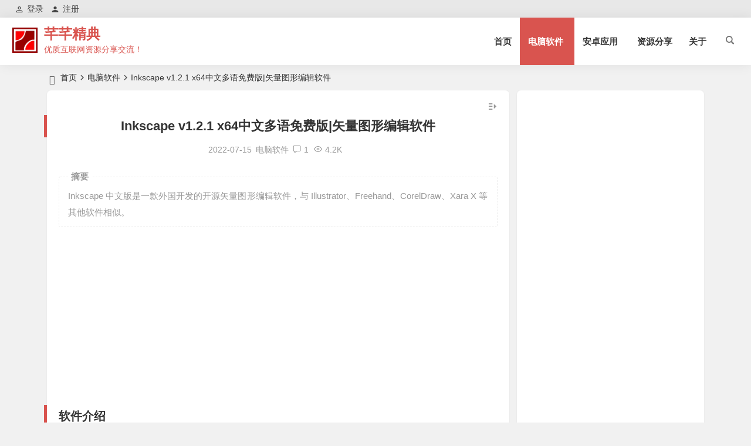

--- FILE ---
content_type: text/html; charset=UTF-8
request_url: https://myqqjd.com/40796.html
body_size: 16724
content:
<!DOCTYPE html>
<html lang="zh-Hans">
<head>
<meta charset="UTF-8" />
<meta name="viewport" content="width=device-width, initial-scale=1, minimum-scale=1.0, maximum-scale=1.0, user-scalable=no" />
<meta http-equiv="Cache-Control" content="no-transform" />
<meta http-equiv="Cache-Control" content="no-siteapp" />
<title>Inkscape v1.2.1 x64中文多语免费版|矢量图形编辑软件 | 芊芊精典</title>
<meta name="description" content="Inkscape 中文版是一款外国开发的开源矢量图形编辑软件，与 Illustrator、Freehand、CorelDraw、Xara X 等其他软件相似。" />
<meta name="keywords" content="图形编辑,矢量图形,矢量图形编辑软件" />
<meta property="og:type" content="acticle">
<meta property="og:locale" content="zh-Hans" />
<meta property="og:title" content="Inkscape v1.2.1 x64中文多语免费版|矢量图形编辑软件" />
<meta property="og:author" content="芊芊精典" />
<meta property="og:image" content="https://myqqjd.com/wp-content/uploads/2022/07/20220715061621217.jpg" />
<meta property="og:site_name" content="芊芊精典">
<meta property="og:description" content="Inkscape 中文版是一款外国开发的开源矢量图形编辑软件，与 Illustrator、Freehand、CorelDraw、Xara X 等其他软件相似。" />
<meta property="og:url" content="https://myqqjd.com/40796.html" />
<meta property="og:release_date" content="2022-07-15 14:19:09" />
<link rel="shortcut icon" href="https://myqqjd.com/wp-content/logo/favicon.ico">
<link rel="apple-touch-icon" sizes="114x114" href="https://myqqjd.com/wp-content/logo/logo-s.png" />
<link rel="pingback" href="https://myqqjd.com/xmlrpc.php">
<meta name='robots' content='max-image-preview:large' />
	<style>img:is([sizes="auto" i], [sizes^="auto," i]) { contain-intrinsic-size: 3000px 1500px }</style>
	<style id='classic-theme-styles-inline-css' type='text/css'>
/*! This file is auto-generated */
.wp-block-button__link{color:#fff;background-color:#32373c;border-radius:9999px;box-shadow:none;text-decoration:none;padding:calc(.667em + 2px) calc(1.333em + 2px);font-size:1.125em}.wp-block-file__button{background:#32373c;color:#fff;text-decoration:none}
</style>
<link rel='stylesheet' id='begin-style-css' href='https://myqqjd.com/wp-content/themes/begin/style.css?ver=2022/12/30' type='text/css' media='all' />
<link rel='stylesheet' id='be-css' href='https://myqqjd.com/wp-content/themes/begin/css/be.css?ver=2023/01/16' type='text/css' media='all' />
<link rel='stylesheet' id='dashicons-css' href='https://myqqjd.com/wp-includes/css/dashicons.min.css?ver=6.8.3' type='text/css' media='all' />
<link rel='stylesheet' id='fonts-css' href='https://myqqjd.com/wp-content/themes/begin/css/fonts/fonts.css?ver=2023/01/16' type='text/css' media='all' />
<link rel='stylesheet' id='prettify-css' href='https://myqqjd.com/wp-content/themes/begin/css/prettify.css?ver=2023/01/16' type='text/css' media='all' />
<link rel='stylesheet' id='erphpdown-css' href='https://myqqjd.com/wp-content/plugins/erphpdown/static/erphpdown.css?ver=16.1' type='text/css' media='screen' />
<link rel='stylesheet' id='epd-css' href='https://myqqjd.com/wp-content/themes/begin/erphpdown/css/epd.css?ver=2023/01/16' type='text/css' media='all' />
<link rel='stylesheet' id='epd-fonts-css' href='https://myqqjd.com/wp-content/themes/begin/erphpdown/css/icofonts/iconfont.css?ver=2023/01/16' type='text/css' media='all' />
<script type="text/javascript" src="https://myqqjd.com/wp-includes/js/jquery/jquery.min.js?ver=3.7.1" id="jquery-core-js"></script>
<script type="text/javascript" src="https://myqqjd.com/wp-includes/js/jquery/jquery-migrate.min.js?ver=3.4.1" id="jquery-migrate-js"></script>
<script type="text/javascript" src="https://myqqjd.com/wp-content/themes/begin/js/jquery.lazyload.js?ver=2023/01/16" id="lazyload-js"></script>
<link rel="canonical" href="https://myqqjd.com/40796.html" />
<style id="erphpdown-custom"></style>
<style type="text/css">.top-menu a:hover,#user-profile a:hover,.nav-search:hover,.nav-search:hover:after,#navigation-toggle:hover,.nav-mobile:hover,.nav-mobile a:hover,.single-meta a:hover,.ajax-pagination a:hover,.comment-tool a:hover,.ias-next .be,.slider-home .owl-nav,.slider-group .owl-nav,.slider-single .owl-nav,.tabs-more a:hover,.single-content p a,.single-content table a,.single-content p a:visited,a:hover,.new-icon .be, #site-nav .down-menu > .current-menu-item > a, #site-nav .down-menu > .current-post-ancestor > a, #site-nav .down-menu > li > a:hover, #site-nav .down-menu > li.sfHover > a, .sf-arrows > li > .sf-with-ul:focus:after,.sf-arrows > li:hover > .sf-with-ul:after,.sf-arrows > .sfHover > .sf-with-ul:after, #site-nav .down-menu > .current-post-ancestor > .sf-with-ul:after, #site-nav .down-menu > .current-menu-item > .sf-with-ul:after, .toc-ul-box .sup a:hover, .toc-ul-box a.active, #all-series h4, .serial-number:before, #site-nav .down-menu > li > a:hover, #site-nav .down-menu > li.behover > a {color:#d9544f;}.menu_c #site-nav .down-menu > li > a:hover,.menu_c #site-nav .down-menu > li.sfHover > a,.menu_c #site-nav .down-menu > .current-menu-item > a,.menu_c #site-nav .down-menu > .current-post-ancestor > a,.sign input[type='submit'],.entry-more a,#wp-calendar a,.page-button:hover,.new-more a:hover,.new-more-img a:hover,.owl-dots .owl-dot.active span, .owl-dots .owl-dot:hover span,.owl-carousel .owl-nav button.owl-next,.owl-carousel .owl-nav button.owl-prev,.down-doc a,.down-button a,.begin-tabs-content .tab_title.selected a:after,.group-phone a,#series-letter li,.fancybox-navigation .fancybox-button div:hover,.night .begin-tabs-content .tab_title.selected a::after,.thumbnail .cat a,.title-l,.cms-news-grid-container .marked-ico,.gw-ico i,.t-mark#site-nav .down-menu > .current-menu-item > a:hover:before, .main-nav .down-menu a:hover:before, .slide-progress, .btn-login:hover, .cms-picture-cat-title, .menu_c #site-nav .down-menu > li > a:hover, .menu_c #site-nav .down-menu > li.behover > a, .contact-form button, .slide-mail-box.active .slide-mail-btu, .menu-container-o, .apc-title-date-box, .apc-title-meta, .bea-texonomy.active {background:#d9544f;}.pretty.success input:checked + label i:before {background:#d9544f !important;}.pretty.success input:checked + label i:after, .deanmove:hover .de-button a, #apc-navigation .page-numbers.current {border:#d9544f;background:#d9544f !important;}#respond input[type='text']:focus,#respond textarea:focus,.pagination a,.pagination a:visited,.page-button,.ball-pulse > div,.new-more a,.new-more-img a,.add-link input:focus,.add-link textarea:focus,.max-num,.add-link input:focus,.add-link textarea:focus, .deanmove:hover .de-button a:before, .add-img-but:hover, .owl-dots .owl-dot:hover span:before, .owl-dots .owl-dot.active span:before, .my-gravatar-apply a, .user-profile .submit, .update-avatar {border:1px solid #d9544f;}.tab-product .tab-hd .current,.tab-area .current,.tab-title .selected{border-top:2px solid #d9544f;}.single-content h3,.single-content h4,.single-post .entry-header h1,.single-bulletin .entry-header h1,.single-video .entry-header h1,.single-tao .entry-header h1,.single-sites .entry-header h1,.single-picture .entry-header h1{border-left:5px solid #d9544f;}.all-cat a:hover, .btn-login {color:#d9544f !important;border:1px solid #d9544f !important;}.resp-vtabs .resp-tab-active:before{border-left:3px solid #d9544f !important;}.post-password-form input[type='submit']:hover,.page-links > span,.page-links a:hover span,.meta-nav:hover,#respond #submit:hover,.be_widget_cat a:hover,.widget_links a:hover,#sidebar .widget_nav_menu a:hover,#sidebar-l .widget_nav_menu a:hover,.link-all a:hover,.pagination span.current,.pagination a:hover,a.fo:hover,.tab-pagination a:hover,.widget-nav .widget_nav_menu li a:hover,.img-tab-hd .img-current,.tab-nav li a:hover,.add-link .add-link-btn:hover,#get_verify_code_btn:hover, .sidebox .userinfo a:hover, #user-profile .userinfo a:hover, .mobile-login-l a:hover, .mobile-login:hover, .mobile-login-reg a:hover,#user-profile .userinfo a.user-logout:hover {background:#d9544f;border:1px solid #d9544f;}.link-f a:hover {border:1px solid #d9544f;}.input-number {border:1px solid #d9544f;border-right: none !important;}.down a,.menu-login-btu .nav-reg a:hover, .menu-login-btu .nav-login-l a:hover, .menu-login-btu .nav-login .show-layer:hover {background:#d9544f;border: 1px solid #d9544f;}.zml-ico:hover:before,.date-new {color:#d9544f;}.site-title a {color: #d9544f;}.site-description {color: #d9544f;}a:hover, .single-content p a, .single-content table a, .single-content p a:visited, .top-menu a:hover, #user-profile a:hover, .comment-tool a:hover, .toc-ul-box .sup a:hover, .toc-ul-box a.active {color: #d9544f;}#respond input[type='text']:focus, #respond textarea:focus, .login-tab-product input:focus, .add-link input:focus, .add-link textarea:focus{border: 1px solid #d9544f}.ball-pulse > div {border: 1px solid #d9544f}.menu_c #site-nav .down-menu > .current-menu-item > a, .menu_c #site-nav .down-menu > .current-post-ancestor > a, .menu_c #site-nav .down-menu > li > a:hover, .menu_c #site-nav .down-menu > li.sfHover > a, #site-nav .down-menu > .current-menu-item > a:hover:before, .main-nav .down-menu a:hover:before, .menu_c #site-nav .down-menu > li > a:hover, .menu_c #site-nav .down-menu > li.behover > a, .menu-container-o {background: #d9544f}#site-nav .down-menu > .current-menu-item > a, #site-nav .down-menu > .current-post-ancestor > a, #site-nav .down-menu > li > a:hover, #site-nav .down-menu > li.sfHover > a, .sf-arrows > li > .sf-with-ul:focus:after,.sf-arrows > li:hover > .sf-with-ul:after,.sf-arrows > .sfHover > .sf-with-ul:after, .nav-more:hover .nav-more-i, #site-nav .down-menu > .current-post-ancestor > .sf-with-ul:after, #site-nav .down-menu > .current-menu-item > .sf-with-ul:after, .nav-search:hover:after, #navigation-toggle:hover, #site-nav .down-menu > li > a:hover, #site-nav .down-menu > li.behover > a {color:#d9544f;}.menu-login-btu .nav-reg a:hover, .menu-login-btu .nav-login-l a:hover, .menu-login-btu .nav-login .show-layer:hover{background:#d9544f;border: 1px solid #d9544f;}.pagination a,.pagination a:visited,.all-cat a:hover,.new-more a,.page-button,.max-num, .add-link input:focus, .add-link textarea:focus, .deanmove:hover .de-button a:before, .add-img-but:hover, .btn-login, .my-gravatar-apply a, .user-profile .submit, .update-avatar {border:1px solid #d9544f;}.cat-con-section{border-bottom:3px solid #d9544f;}.tab-product .tab-hd .current,.tab-area .current,.tab-title .selected{border-top:2px solid #d9544f !important;}.tabs-more a:hover,.ias-next .be,.all-cat a:hover, #all-series h4, .serial-number:before, .btn-login, .zml-ico:hover:before {color:#d9544f;}.upfile inputk, .btn-login:hover, .sign input[type='submit']{background:#d9544f !important;}.resp-vtabs .resp-tab-active:before{border-left:3px solid #d9544f !important;}.meta-nav:hover,#gallery .callbacks_here a,.orderby li a:hover,#respond #submit:hover,.login-respond,.be_widget_cat a:hover,.widget_links a:hover,#sidebar .widget_nav_menu a:hover,#sidebar-l .widget_nav_menu a:hover,#cms-widget-one .widget_nav_menu li a:hover,.tab-nav li a:hover,.pagination span.current,.pagination a:hover,.page-links > span,.page-links a:hover span,.group-tab-more a:hover,.tab-pagination a:hover,.page-button:hover, .deanmove:hover .de-button a, #get_verify_code_btn:hover, .sidebox .userinfo a:hover, #user-profile .userinfo a:hover, .mobile-login-l a:hover, .mobile-login:hover, .mobile-login-reg a:hover, #user-profile .userinfo a.user-logout:hover {background:#d9544f;border:1px solid #d9544f;}.pretty.success input:checked + label i:before, .apc-title-date-box, .apc-title-meta, .bea-texonomy.active {background:#d9544f !important;}.pretty.success input:checked + label i:after, #apc-navigation .page-numbers.current{border:#d9544f;background:#d9544f !important;}.fo:hover {background:#d9544f;border:1px solid #d9544f;}.entry-more a,.down-doc a,#series-letter li,.login-tab-product input[type='submit'],#wp-calendar a,.group-phone a,.group-more a,.new-more a:hover, .slide-progress, .contact-form button, .slide-mail-box.active .slide-mail-btu {background:#d9544f;}.link-f a:hover {border:1px solid #d9544f;}.input-number {border:1px solid #d9544f;border-right: none !important;}.down a {background:#d9544f;border: 1px solid #d9544f;}.single-post .entry-header h1, .single-content h3, .single-content h4, .single-content h2 {border-left: 5px solid #d9544f;}.like-left .sharing-box .be-btn-beshare:hover, .sharing-box .be-btn-beshare:hover {background: #d9544f;border: 1px solid #d9544f;}/** img**/
.single-content p img{margin: 0 auto;}
/** bj**/
.entry-header h2 b {
    color: #d9544f;
}</style><link rel="icon" href="https://myqqjd.com/wp-content/uploads/2020/07/cropped-favicon2-32x32.png" sizes="32x32" />
<link rel="icon" href="https://myqqjd.com/wp-content/uploads/2020/07/cropped-favicon2-192x192.png" sizes="192x192" />
<link rel="apple-touch-icon" href="https://myqqjd.com/wp-content/uploads/2020/07/cropped-favicon2-180x180.png" />
<meta name="msapplication-TileImage" content="https://myqqjd.com/wp-content/uploads/2020/07/cropped-favicon2-270x270.png" />
<script async src="https://pagead2.googlesyndication.com/pagead/js/adsbygoogle.js?client=ca-pub-6205832657303799"
     crossorigin="anonymous"></script><script>
var _hmt = _hmt || [];
(function() {
  var hm = document.createElement("script");
  hm.src = "https://hm.baidu.com/hm.js?5d800575fd72d8defb537d172991aa4e";
  var s = document.getElementsByTagName("script")[0]; 
  s.parentNode.insertBefore(hm, s);
})();
</script>
<!-- Google tag (gtag.js) -->
<script async src="https://www.googletagmanager.com/gtag/js?id=G-RW00Z4HLFJ"></script>
<script>
  window.dataLayer = window.dataLayer || [];
  function gtag(){dataLayer.push(arguments);}
  gtag('js', new Date());

  gtag('config', 'G-RW00Z4HLFJ');
</script></head>
<body class="wp-singular post-template-default single single-post postid-40796 single-format-standard wp-theme-begin" ontouchstart="">
<div id="page" class="hfeed site">
	<header id="masthead" class="site-header da site-header-s nav-extend">
	<div id="header-main" class="header-main top-nav-show">
				<nav id="header-top" class="header-top dah nav-glass">
			<div class="nav-top dah">
			<div id="user-profile">
							
	
	<div class="login-reg login-admin">
									<div class="nav-set">
				 	<div class="nav-login">
						<div class="show-layer bgt" data-show-layer="login-layer" role="button"><i class="be be-personoutline"></i>登录</div>
					</div>
				</div>
					
					<div class="nav-set">
				 <div class="nav-reg nav-reg-no">
					<a class="hz" href="/registered.html"><i class="be be-timerauto"></i>注册</a>
				</div>
				<div class="clear"></div>
			</div>
			</div>
</div>
	
	<div class="nav-menu-top dah">
			</div>
</div>
		</nav>
				<div id="menu-container" class="da menu-glass">
			<div id="navigation-top" class="bgt menu_c">
																				<span class="nav-search"></span>
																		<div class="logo-sites logo-txt">
												<p class="site-title">
						<a href="https://myqqjd.com/">
			<span class="logo-small"><img src="https://myqqjd.com/wp-content/logo/logo-s.png" alt="芊芊精典" /></span>
			芊芊精典		</a>
	
	
			</p>

								<p class="site-description clear-small">优质互联网资源分享交流！</p>
								</div>

									<div id="site-nav-wrap" class="site-nav-wrap-right">
									<div id="sidr-close">
						<div class="toggle-sidr-close bgt"><span class="sidr-close-ico bgt"></span></div>
												<div class="mobile-login-but bkxy">
				<div class="mobile-login-author-back"><img src="https://myqqjd.com/wp-content/uploads/2023/02/2023021916425180.jpg" alt="bj"/></div>
									<span class="mobile-login bk show-layer" data-show-layer="login-layer" role="button">登录</span>
													 <span class="mobile-login-reg"><a class="hz bk" href="/registered.html">注册</a></span>
				 			</div>
								</div>
					<nav id="site-nav" class="main-nav nav-ace">
									<div id="navigation-toggle" class="menu-but bars"><div class="menu-but-box"><div class="heng"></div></div></div>
	
		<div class="menu-%e9%a6%96%e9%a1%b5-container"><ul id="menu-%e9%a6%96%e9%a1%b5" class="down-menu nav-menu"><li id="menu-item-1267" class="menu-item menu-item-type-custom menu-item-object-custom menu-item-home menu-item-1267"><a href="https://myqqjd.com/">首页</a></li>
<li id="menu-item-1248" class="menu-item menu-item-type-taxonomy menu-item-object-category current-post-ancestor current-menu-parent current-post-parent menu-item-has-children menu-item-1248"><a href="https://myqqjd.com/software/">电脑软件</a>
<ul class="sub-menu">
	<li id="menu-item-47257" class="menu-item menu-item-type-custom menu-item-object-custom menu-item-47257"><a href="https://myqqjd.com/35713.html">微软原版系统</a></li>
	<li id="menu-item-47255" class="menu-item menu-item-type-taxonomy menu-item-object-category menu-item-47255"><a href="https://myqqjd.com/software/windown-11/">Windown 11</a></li>
	<li id="menu-item-47300" class="menu-item menu-item-type-taxonomy menu-item-object-category menu-item-47300"><a href="https://myqqjd.com/software/windown-10/">Windown 10</a></li>
	<li id="menu-item-60528" class="menu-item menu-item-type-taxonomy menu-item-object-category menu-item-60528"><a href="https://myqqjd.com/software/windows7/">Windows 7</a></li>
	<li id="menu-item-47258" class="menu-item menu-item-type-taxonomy menu-item-object-category menu-item-47258"><a href="https://myqqjd.com/software/pe-system/">WinPe</a></li>
</ul>
</li>
<li id="menu-item-1246" class="menu-item menu-item-type-taxonomy menu-item-object-category menu-item-has-children menu-item-1246"><a href="https://myqqjd.com/android/">安卓应用</a>
<ul class="sub-menu">
	<li id="menu-item-38595" class="menu-item menu-item-type-taxonomy menu-item-object-category menu-item-38595"><a href="https://myqqjd.com/android/dshz/">电视盒子</a></li>
	<li id="menu-item-38596" class="menu-item menu-item-type-taxonomy menu-item-object-category menu-item-38596"><a href="https://myqqjd.com/android/mfys/">免费影视</a></li>
	<li id="menu-item-38594" class="menu-item menu-item-type-taxonomy menu-item-object-category menu-item-38594"><a href="https://myqqjd.com/android/azyx/">安卓游戏</a></li>
</ul>
</li>
<li id="menu-item-1247" class="menu-item menu-item-type-taxonomy menu-item-object-category menu-item-1247"><a href="https://myqqjd.com/mixed/">资源分享</a></li>
<li id="menu-item-1512" class="menu-item menu-item-type-post_type menu-item-object-page menu-item-1512"><a href="https://myqqjd.com/message-book.html">关于</a></li>
</ul></div>
<div id="overlay"></div>
					</nav>
				</div>

								<div class="clear"></div>
			</div>
		</div>
	</div>
	</header>
<div id="search-main" class="da">
	<div class="off-search-a"></div>
	<div class="search-wrap bgt fadeInDown animated">
		<ul class="search-tabs"> 
			<li class="searchwp"><a href=".search-wp">站内</a></li>			<li class="searchbaidu"><a href=".search-baidu">百度</a></li>			<li class="searchgoogle"><a href=".search-google">谷歌</a></li>			<li class="searchbing"><a href=".search-bing">必应</a></li>						<li class="search360"><a href=".search-360">360</a></li>		</ul>
		<div class="clear"></div>
					<div class="search-wp tab-search searchbar da">
							<form method="get" id="searchform-so" autocomplete="off" action="https://myqqjd.com/">
					<span class="search-input">
						<input type="text" value="" name="s" id="so" class="bk dah search-focus wp-input" placeholder="输入关键字" required />
						<button type="submit" id="searchsubmit-so" class="bk da"><i class="be be-search"></i></button>
					</span>
										<div class="clear"></div>
				</form>
						</div>
		
				<div class="search-baidu tab-search searchbar da">
			<script>
			function g(formname) {
				var url = "https://www.baidu.com/baidu";
				if (formname.s[1].checked) {
					formname.ct.value = "2097152";
				} else {
					formname.ct.value = "0";
				}
				formname.action = url;
				return true;
			}
			</script>
			<form name="f1" onsubmit="return g(this)" target="_blank" autocomplete="off">
				<span class="search-input">
					<input name=word class="swap_value bk dah search-focus baidu-input" placeholder="百度一下" name="q" />
					<input name=tn type=hidden value="bds" />
					<input name=cl type=hidden value="3" />
					<input name=ct type=hidden />
					<input name=si type=hidden value="myqqjd.com" />
					<button type="submit" id="searchbaidu" class="search-close bk da"><i class="be be-baidu"></i></button>
					<input name=s class="choose" type=radio />
					<input name=s class="choose" type=radio checked />
				</span>
			</form>
		</div>
		
					<div class="search-google tab-search searchbar da">
				<form method="get" id="searchform" action="https://cse.google.com/cse" target="_blank" autocomplete="off">
					<span class="search-input">
						<input type="text" value="" name="q" id="s" class="bk dah search-focus google-input" placeholder="Google" />
						<input type="hidden" name="cx" value="fe4fc2fcd350263f6" />
						<input type="hidden" name="ie" value="UTF-8" />
						<button type="submit" id="searchsubmit" class="search-close bk da"><i class="cx cx-google"></i></button>
					</span>
				</form>
			</div>
		
				<div class="search-bing tab-search searchbar da">
			<form method="get" id="searchform" action="https://www.bing.com/search" target="_blank" autocomplete="off" >
				<span class="search-input">
					<input type="text" value="" name="q" id="s" class="bk dah search-focus bing-input" placeholder="Bing" />
					<input type="hidden" name="q1" value="site:myqqjd.com">
					<button type="submit" id="searchsubmit" class="bk da"><i class="cx cx-bing"></i></button>
				</span>
			</form>
		</div>
		
				<div class="search-360 tab-search searchbar da">
			<form action="https://www.so.com/s" target="_blank" id="so360form" autocomplete="off">
				<span class="search-input">
					<input type="text" placeholder="360搜索" name="q" id="so360_keyword" class="bk dah search-focus input-360">
					<button type="submit" id="so360_submit" class="search-close bk da"><i class="cx cx-liu"></i></button>
					<input type="hidden" name="ie" value="utf-8">
					<input type="hidden" name="src" value="zz_myqqjd.com">
					<input type="hidden" name="site" value="myqqjd.com">
					<input type="hidden" name="rg" value="1">
					<input type="hidden" name="inurl" value="">
				</span>
			</form>
		</div>
		
				<div class="clear"></div>

				<nav class="search-nav hz">
			<h4 class="hz"><i class="be be-star"></i>搜索热点</h4>
			<div class="clear"></div>
			<div class="menu-%e6%90%9c%e7%b4%a2%e6%8e%a8%e8%8d%90-container"><ul id="menu-%e6%90%9c%e7%b4%a2%e6%8e%a8%e8%8d%90" class="search-menu"><li id="menu-item-47230" class="menu-item menu-item-type-taxonomy menu-item-object-category menu-item-47230"><a href="https://myqqjd.com/android/azyx/">安卓游戏</a></li>
<li id="menu-item-47232" class="menu-item menu-item-type-custom menu-item-object-custom menu-item-47232"><a href="https://myqqjd.com/links.html">网址分享</a></li>
<li id="menu-item-47234" class="menu-item menu-item-type-taxonomy menu-item-object-category menu-item-47234"><a href="https://myqqjd.com/mixed/">资源分享</a></li>
<li id="menu-item-47238" class="menu-item menu-item-type-taxonomy menu-item-object-category menu-item-47238"><a href="https://myqqjd.com/android/">安卓应用</a></li>
<li id="menu-item-47236" class="menu-item menu-item-type-custom menu-item-object-custom menu-item-47236"><a href="https://myqqjd.com/35713.html">微软原生系统</a></li>
<li id="menu-item-47239" class="menu-item menu-item-type-taxonomy menu-item-object-post_tag menu-item-47239"><a href="https://myqqjd.com/tag/activatetool/">激活工具</a></li>
<li id="menu-item-47233" class="menu-item menu-item-type-taxonomy menu-item-object-category current-post-ancestor current-menu-parent current-post-parent menu-item-47233"><a href="https://myqqjd.com/software/">电脑软件</a></li>
<li id="menu-item-47231" class="menu-item menu-item-type-taxonomy menu-item-object-category menu-item-47231"><a href="https://myqqjd.com/android/mfys/">免费影视</a></li>
<li id="menu-item-47487" class="menu-item menu-item-type-taxonomy menu-item-object-category menu-item-47487"><a href="https://myqqjd.com/software/pe-system/">WinPe</a></li>
<li id="menu-item-47488" class="menu-item menu-item-type-taxonomy menu-item-object-category menu-item-47488"><a href="https://myqqjd.com/software/windown-10/">Windown 10</a></li>
<li id="menu-item-47489" class="menu-item menu-item-type-taxonomy menu-item-object-category menu-item-47489"><a href="https://myqqjd.com/software/windown-11/">Windown 11</a></li>
<li id="menu-item-47229" class="menu-item menu-item-type-taxonomy menu-item-object-category menu-item-47229"><a href="https://myqqjd.com/android/dshz/">电视盒子</a></li>
</ul></div>		</nav>
				<div class="clear"></div>
	</div>
	<div class="off-search-b">
		<div class="clear"></div>
	</div>
	<div class="off-search dah fadeInDown animated"></div>
</div>	<nav class="bread">
		<div class="be-bread">
			<div class="breadcrumb"><span class="seat"></span><span class="home-text"><a href="https://myqqjd.com/" rel="bookmark">首页</a></span><span class="home-text"><i class="be be-arrowright"></i></span><span><a href="https://myqqjd.com/software/">电脑软件</a></span><i class="be be-arrowright"></i><span class="current">Inkscape v1.2.1 x64中文多语免费版|矢量图形编辑软件</span></div>		</div>
	</nav>
		
	





	
	<div id="content" class="site-content site-no-roll">
		
		<div id="primary" class="content-area meta-b">

		<main id="main" class="be-main site-main" role="main">

			
				<article id="post-40796" data-aos=fade-up class="ms bk post-40796 post type-post status-publish format-standard hentry category-software tag-graphicediting tag-vectorgraphic tag-vectorgraphicseditingsoftware yphr">
		<header class="entry-header entry-header-c">
									<h1 class="entry-title">Inkscape v1.2.1 x64中文多语免费版|矢量图形编辑软件</h1>						</header>

	<div class="entry-content">
		
						<div class="begin-single-meta begin-single-meta-c"><span class="meta-date"><time datetime="2022-07-15 14:19:09">2022-07-15</time></span><span class="meta-block"></span><span class="meta-cat"><a href="https://myqqjd.com/software/" rel="category tag">电脑软件</a></span><span class="comment"><a href="https://myqqjd.com/40796.html#comments"><i class="be be-speechbubble ri"></i>1 </a></span><span class="views"><i class="be be-eye ri"></i>4.2K</span><span class="word-time"></span></div><span class="s-hide"><span class="off-side"></span></span>			
							<div class="single-content">
								<span class="abstract"><fieldset><legend>摘要</legend><p>Inkscape 中文版是一款外国开发的开源矢量图形编辑软件，与 Illustrator、Freehand、CorelDraw、Xara X 等其他软件相似。</p>
<div class="clear"></div></fieldset></span>							<div class="tg-pc tg-site"><ins class="adsbygoogle"
     style="display:block"
     data-ad-client="ca-pub-6205832657303799"
     data-ad-slot="3441431533"
     data-ad-format="auto"
     data-full-width-responsive="true"></ins>
<script>
     (adsbygoogle = window.adsbygoogle || []).push({});
</script></div>
					<h2>软件介绍</h2>
<p>Inkscape 中文版是一款外国开发的开源矢量图形编辑软件，与 Illustrator、Freehand、CorelDraw、Xara X 等其他软件相似。Inkscape 是一套矢量图形编辑器，以自由软件授权发布与使用。该软件的开发目标是成为一套强力的绘图软件，且能完全遵循与支持 XML、SVG 及 CSS 等开放性的标准格式。Inkscape 是一套跨平台性的应用程序，Windows、Mac OS X、Linux 及类 UNIX 版等操作系统。</p>
<h2>软件截图</h2>
<p><a href="https://myqqjd.com/wp-content/uploads/2022/07/20220715061621217.jpg" data-fancybox="gallery"><img alt="Inkscape v1.2.1 x64中文多语免费版|矢量图形编辑软件" fetchpriority="high" decoding="async" class="aligncenter size-full wp-image-40797" src="https://myqqjd.com/wp-content/uploads/2022/07/20220715061621217.jpg" width="800" height="476" /></a></p>
<p><a href="https://myqqjd.com/wp-content/uploads/2022/07/20220715061621451.jpg" data-fancybox="gallery"><img alt="Inkscape v1.2.1 x64中文多语免费版|矢量图形编辑软件" decoding="async" class="aligncenter size-full wp-image-40798" src="https://myqqjd.com/wp-content/uploads/2022/07/20220715061621451.jpg" width="800" height="524" /></a></p>
<p><a href="https://myqqjd.com/wp-content/uploads/2022/07/20220715061621860.jpg" data-fancybox="gallery"><img alt="Inkscape v1.2.1 x64中文多语免费版|矢量图形编辑软件" decoding="async" class="aligncenter size-full wp-image-40799" src="https://myqqjd.com/wp-content/uploads/2022/07/20220715061621860.jpg" width="800" height="505" /></a></p>
<h2>软件特点</h2>
<p>对象操作、运用<br />
仿射变换/Affine transformation（移动、缩放、旋转、倾斜），可用交互操作也可通过数字值设置。<br />
对象之间的层次关系（Z-order）[来源请求]操作。<br />
对象群化、组群化，对于未群化设计的对象也可用同时多个对象的选取来选定性群化（select in group），“enter the group”则可使选定成为临时性的层阶。<br />
层阶化（即：图层），运用此方式可以锁定及/或隐藏个别的层阶，重新排置层阶等等，层阶也可采行层次结构树的结构。<br />
对象可以复制、粘贴。<br />
对齐与分布指令，包括网格排列（拆散对象：尝试边对边等距）、随机排列（在两个维度上随机置中）、去除重叠。<br />
通过工具可进行填色花纹的翻制，使用壁纸样本（wallpaper symmetries）加上可任意变化运用的缩放、偏移、旋转、色彩变换等，也可选择随机变化。<br />
可快速辅助、导引操作的提示网格线。</p>
<p>填充与边框<br />
选色器（RGB、HSL、CMYK、色圈）<br />
取色工具、填色工具（滴管）<br />
对象间复制/粘贴风格属性<br />
可在画布上进行渐层编辑，包括线性渐层、放射状渐层等操控。<br />
渐层编辑器能够进行多处的停点渐层（image gradient）。<br />
花纹填充。<br />
遮罩。<br />
运用预先定义的泼洒花纹，可对边框进行花纹泼洒。<br />
路径上的标示（如：箭头）。</p>
<p>路径上的操作<br />
节点编辑：移动节点及贝兹曲线（Bezier curve）掌控，节点的对齐、分布，节点群的缩放、旋转，“节点雕刻”（多处节点的比例编辑）。<br />
路径转换（文字对象或形样），包括路径充填的转换。<br />
布林运算（合并/union、割去/intersection、交集/difference、排除/exclusion、分开/division）<br />
运用可变的路径起讫点可简化路径。<br />
路径插入及增设，包括动态及链接偏移对象。<br />
路径剪贴（非破坏性剪贴）。<br />
点阵追踪（黑白、彩色都适用）。</p>
<p>文字支持<br />
多列文字（SVG 1.0/1.1 ）<br />
在框内进行文字的直式书写（，之前建议用SVG 1.2）<br />
可完全在画布（绘图区）中进行编辑，包括风格文字的间距。<br />
可使用任何已经安装于系统内的外框字体（outline font）<br />
通过Pango库（例如处理希伯来文、阿拉伯文、泰文等文字）可支持使用任何的描述语言及编程语言。<br />
字母上下突出端（Kerning）、字母间隔（letterspacing）、列间隔等的调整。<br />
路径上可走文字（无论文字或路径都可持续再编辑）。</p>
<p>着色、上色<br />
缩放倍数：1倍～256倍。<br />
完整的抗锯齿显示。<br />
支持“Alpha透明”，可用在显示以及.PNG格式图片文件的导出。<br />
在交互转化上，完全“依据您所拖放”来为对象着色。</p>
<p>其他<br />
用于绘图的连接器。<br />
可在网络上使用协同编辑器（Collaborative real-time editor，例如：电子白板）<br />
在 XML 编辑器中可直接观察与编辑文件树（document tree）。<br />
导出成 PNG 文件。<br />
导出成 PostScript 及 PDF（不过，花纹充填及灰阶等的导出，目前在0.44版上仍不管用）<br />
可选择用命令行来运行会出、转换、或分析SVG档。<br />
RDF 标记格式的元数据（作者、日期、授权等等）<br />
支持插件（或称：扩展）。</p>
<h2>更新日志</h2>
<p>Inkscape documents can now hold multiple pages, which are managed by the new Page tool<br />
Editable markers and dash patterns<br />
Layers and objects dialog merged<br />
On-canvas alignment snapping and Snap settings redesign<br />
New 'Tiling' Live Path Effect<br />
Redesigned Export dialog with preview and ability to select objects/layers/pages and even multiple file formats to export to<br />
Import SVG images from Open Clipart, Wikimedia Commons and other online sources<br />
Selectable object origin for numerical scaling and moving<br />
All alignment options in a single dialog<br />
Gradient editing in the Fill and Stroke dialog<br />
Gradient dithering<br />
SVG Font Editor updated<br />
Flowing text around shapes and text padding<br />
Convenience Boolean operation for splitting paths<br />
Configurable Tool bar, continuous icon scaling and many more new customization options<br />
Performance gains for many parts of the interface and many different functions<br />
Lots of improvements to the user interface<br />
Numerous crash &amp; bug fixes in the main Inkscape program and in in the stock extensions</p>

			<div class="down-form">
				<fieldset>
					<legend>芊芊精典-MYQQJD.COM</legend>
					
					<span class="down-form-inf">
						<span class="xz"></span>
						<span class="xz"></span>
						<span class="xz"></span>
						<span class="xz"></span>
						
						<span class="xz pass"></span>
						<span class="xz pass"></span>
						<span class="xz pass"></span>
						<div class="clear"></div>
					</span>
					<span class="xz down"> <span class="down"><a title="" href="https://myqqjd.com/wp-content/themes/begin/download.php?id=NDA3OTY=" rel="external nofollow" target="_blank"><i class="be be-download"></i>下载地址</a></span></span>
					<span class="xz down">
					 
					</span>
					<div class="clear"></div>
				</fieldset>
			</div>
			<div class="clear"></div></p>				</div>
															
	<div class="content-empty"></div>
				<div class="tg-pc tg-site"><ins class="adsbygoogle"
     style="display:block; text-align:center;"
     data-ad-layout="in-article"
     data-ad-format="fluid"
     data-ad-client="ca-pub-6205832657303799"
     data-ad-slot="1180698424"></ins>
<script>
     (adsbygoogle = window.adsbygoogle || []).push({});
</script></div>
		<footer class="single-footer">
		<div class="single-cat-tag dah"><div class="single-cat dah"><i class="be be-sort"></i><a href="https://myqqjd.com/software/" rel="category tag">电脑软件</a></div></div>	</footer>

				<div class="clear"></div>
	</div>

	</article>

<div class="single-tag"><ul class="be-tags"><li data-aos="zoom-in"><a href="https://myqqjd.com/tag/graphicediting/" rel="tag">图形编辑</a></li><li data-aos="zoom-in"><a href="https://myqqjd.com/tag/vectorgraphic/" rel="tag">矢量图形</a></li><li data-aos="zoom-in"><a href="https://myqqjd.com/tag/vectorgraphicseditingsoftware/" rel="tag">矢量图形编辑软件</a></li></ul></div>
				
				
				<div id="single-widget" class="single-widget-2">
	<div class="single-wt" data-aos=fade-up>
		<aside id="related_post-4" class="widget related_post ms bk" data-aos="fade-up"><h3 class="widget-title bkx da"><span class="s-icon"></span><span class="title-i"><span></span><span></span><span></span><span></span></span>相关文章</h3>
<div class="post_cat">
			<ul>
		
							<li class="srm the-icon"><a href="https://myqqjd.com/19085.html" rel="bookmark">笔记软件Squid: Take Notes, Markup PDFs v4.5.1-GP for Android高级版</a></li>
			
		
							<li class="srm the-icon"><a href="https://myqqjd.com/79441.html" rel="bookmark">Adobe Illustrator 2026 v30.1.0.136破解版</a></li>
			
		
							<li class="srm the-icon"><a href="https://myqqjd.com/7438.html" rel="bookmark">Affinity Designer 2 v2.6.4.3634中文绿色特别版『矢量图处理软件』</a></li>
			
		
							<li class="srm the-icon"><a href="https://myqqjd.com/74696.html" rel="bookmark">Adobe Illustrator 2025 v29.8.1.002破解版</a></li>
			
		
							<li class="srm the-icon"><a href="https://myqqjd.com/15174.html" rel="bookmark">Adobe Illustrator 2024 v28.7.1.142破解版</a></li>
			
			</ul>
</div>

<div class="clear"></div></aside><aside id="random_post-2" class="widget random_post ms bk" data-aos="fade-up"><h3 class="widget-title bkx da"><span class="s-icon"></span><span class="title-i"><span></span><span></span><span></span><span></span></span>随机文章</h3>
<div id="random_post_widget">
			<ul>
		
					<li class="srm the-icon"><a href="https://myqqjd.com/39458.html" rel="bookmark">桔子免费小说v1.4.0去广告版</a></li>
		
		
					<li class="srm the-icon"><a href="https://myqqjd.com/77308.html" rel="bookmark">晴天4K影视App v4.3.3去广告纯净版|高清免费影视追剧</a></li>
		
		
					<li class="srm the-icon"><a href="https://myqqjd.com/25951.html" rel="bookmark">智能抠图ProKnockout v5.0.0.0专业版</a></li>
		
		
					<li class="srm the-icon"><a href="https://myqqjd.com/19363.html" rel="bookmark">可乐记v2.1.6解锁高级版</a></li>
		
		
					<li class="srm the-icon"><a href="https://myqqjd.com/16255.html" rel="bookmark">GPU Caps Viewer v1.44.0.0 简体中文汉化版</a></li>
		
					</ul>
</div>

<div class="clear"></div></aside>	</div>
	<div class="clear"></div>
</div>

					
				
				
				
					<div class="comments-title comment-counts ms bk" data-aos=fade-up>
		<i class="be be-speechbubble ri"></i>评论&nbsp;&nbsp;<span>1</span>&nbsp;&nbsp;<i class="be be-personoutline ri"></i>访客&nbsp;&nbsp;<span>1</span>	</div>
	
	
<!-- 引用 -->

<div id="comments" class="comments-area">
			<ol class="comment-list">
			
	<li class="comments-anchor"><ul id="anchor-comment-724028"></ul></li>
	<li class="comment byuser even thread-even depth-1 ms bk" id="comment-724028" data-aos=fade-up>
			<div id="div-comment-724028" class="comment-body">
		<div class="comment-author vcard">
					<div class="comment-avatar load comment-avatar-show bk dah">
									<img class="avatar photo" src="[data-uri]" alt="cygnet" width="96" height="96" data-original="https://cravatar.cn/avatar/8cec680c6db04789c57a17ee9f6978f2ee8683319abd5b2cd3d662d7a95c5129?s=96&#038;r=g' srcset='https://cravatar.cn/avatar/8cec680c6db04789c57a17ee9f6978f2ee8683319abd5b2cd3d662d7a95c5129?s=192&#038;r=g 2x" />							</div>
		
					<strong>cygnet</strong>
		
				<a class="vip vip7" title="评论达人 VIP.7"><i class="be be-favorite"></i><span class="lv">7</span></a>		<span class="comment-meta commentmetadata">
			<a href="https://myqqjd.com/40796.html/#comment-724028"></a><br />
			<span class="comment-aux">
				<span class="comment-date">
					<time datetime="2022-08-24 09:26:52">2022-08-24 09:26:52</time>
				</span>
																				           					<span class="remark-txt"><span class="dashicons dashicons-location"></span>河北省保定市</span>													<span class="floor">
						<span class='floor-c floor-s'><i>1</i><em>F</em></span>											</span>
								<br />
															<span class="reply login-reply login-show show-layer" data-show-layer="login-layer" role="button"><i class="be be-stack"> </i>登录回复</span>												</span>
		</span>
	</div>

	<p>谢谢你的分享哦！！</p>
			</div>
	</li><!-- #comment-## -->

					</ol><!-- .comment-list -->

		
	
	
			<div class="scroll-comments"></div>
		<div id="respond" class="comment-respond ms bk da" data-aos=fade-up>
							<span class="show-layer" data-show-layer="login-layer">					<div class="comment-nologin">
													<h3 id="reply-title" class="comment-reply-title">发表评论</h3>
												<p class="comment-form-comment"><textarea id="comment" class="da" name="comment" rows="2" tabindex="35" placeholder="赠人玫瑰，手留余香！垃圾评论、刷屏、纯数字、纯字母等...系统将自动删除评论或者帐号，且行且珍惜。" onfocus="this.placeholder=''" onblur="this.placeholder='赠人玫瑰，手留余香！垃圾评论、刷屏、纯数字、纯字母等...系统将自动删除评论或者帐号，且行且珍惜。'"></textarea></p>
					</div>
					<p class="form-submit">
						<input id="submit" class="bk da" name="submit" type="submit" tabindex="36" value="提交"/>
					</p>
				</span>					</div>
	
	
</div>
<!-- #comments -->
			
		</main>
	</div>

<div id="sidebar" class="widget-area all-sidebar">

	
			<aside id="php_text-22" class="widget php_text ms bk" data-aos="fade-up"><div class="textwidget widget-text"><div align="center">
<ins class="adsbygoogle"
     style="display:block"
     data-ad-client="ca-pub-6205832657303799"
     data-ad-slot="7525283523"
     data-ad-format="vertical"
     data-full-width-responsive="true"></ins>
<script>
     (adsbygoogle = window.adsbygoogle || []).push({});
</script>
</div></div><div class="clear"></div></aside><aside id="new_cat-2" class="widget new_cat ms bk" data-aos="fade-up"><h3 class="widget-title bkx da"><span class="title-i"><span></span><span></span><span></span><span></span></span>最新文章</h3>

<div class="post_cat">
	<ul>
							<li class="only-title only-title-date">
					<span class="date"><time datetime="2026-01-10 16:50:30">01/10</time></span>
				<a class="srm get-icon" href="https://myqqjd.com/81082.html" rel="bookmark">轻松偏移Easy Offset – 风管计算器v1.0.1解锁内购版</a>			</li>
									<li class="only-title only-title-date">
					<span class="date"><time datetime="2026-01-10 16:18:01">01/10</time></span>
				<a class="srm get-icon" href="https://myqqjd.com/32734.html" rel="bookmark">Mathlab科学图形计算器v2025.10.167破解专业版</a>			</li>
									<li class="only-title only-title-date">
					<span class="date"><time datetime="2026-01-10 16:15:24">01/10</time></span>
				<a class="srm get-icon" href="https://myqqjd.com/49559.html" rel="bookmark">猫番阅读v1.7.2去广告版/小说漫画多源合一</a>			</li>
									<li class="only-title only-title-date">
					<span class="date"><time datetime="2026-01-10 16:13:36">01/10</time></span>
				<a class="srm get-icon" href="https://myqqjd.com/58738.html" rel="bookmark">星影视频v1.3.7纯净版-多源极速蓝光源播放</a>			</li>
									<li class="only-title only-title-date">
					<span class="date"><time datetime="2026-01-10 16:12:42">01/10</time></span>
				<a class="srm get-icon" href="https://myqqjd.com/78991.html" rel="bookmark">仓鼠4K影视v4.4.0去广告纯净版-免费高清4K流畅</a>			</li>
									<li class="only-title only-title-date">
					<span class="date"><time datetime="2026-01-10 16:10:53">01/10</time></span>
				<a class="srm get-icon" href="https://myqqjd.com/28368.html" rel="bookmark">讯飞输入法v15.0.6解锁皮肤字体气泡</a>			</li>
									<li class="only-title only-title-date">
					<span class="date"><time datetime="2026-01-10 16:09:11">01/10</time></span>
				<a class="srm get-icon" href="https://myqqjd.com/7216.html" rel="bookmark">酷我音乐v12.0.6.0 for Android去广告VIP版</a>			</li>
									<li class="only-title only-title-date">
					<span class="date"><time datetime="2026-01-10 16:08:49">01/10</time></span>
				<a class="srm get-icon" href="https://myqqjd.com/27834.html" rel="bookmark">B站哔哩哔哩Bilibili v8.78.0去广告内置哔哩漫游模块版/解锁实用功能</a>			</li>
									<li class="only-title only-title-date">
					<span class="date"><time datetime="2026-01-10 16:07:49">01/10</time></span>
				<a class="srm get-icon" href="https://myqqjd.com/81064.html" rel="bookmark">极简日记v1.3.14解锁高级版-日记笔记记事本</a>			</li>
									<li class="only-title only-title-date">
					<span class="date"><time datetime="2026-01-10 16:02:39">01/10</time></span>
				<a class="srm get-icon" href="https://myqqjd.com/17493.html" rel="bookmark">影视编辑神器VivaCut v4.4.5 for Android高级版</a>			</li>
							</ul>
</div>

<div class="clear"></div></aside><aside id="recent_comments-2" class="widget recent_comments ms bk" data-aos="fade-up"><h3 class="widget-title bkx da"><span class="title-i"><span></span><span></span><span></span><span></span></span>近期留言</h3>
<div id="message" class="message-widget gaimg">
			<ul>
		
		<li class="message-item-li load">
			<a href="https://myqqjd.com/81064.html#anchor-comment-1081845" title="发表在：极简日记v1.3.14解锁高级版-日记笔记记事本" rel="external nofollow">
									<img class="avatar photo" src="[data-uri]" alt="anxiaokai"  width="30" height="30" data-original="https://cravatar.cn/avatar/7d30d94bfcb3af8903c50f113c5906ad97a6456e9b561f3ae195f7a8e9a9db88?s=96&#038;r=g' srcset='https://cravatar.cn/avatar/7d30d94bfcb3af8903c50f113c5906ad97a6456e9b561f3ae195f7a8e9a9db88?s=192&#038;r=g 2x" />													<span class="comment_author da">anxiaokai</span>
								<span class="say-comment da">good</span>
			</a>
		</li>

		
		<li class="message-item-li load">
			<a href="https://myqqjd.com/3312.html#anchor-comment-1081844" title="发表在：明星艺术签名设计v4.7解锁VIP专业版" rel="external nofollow">
									<img class="avatar photo" src="[data-uri]" alt="610018618"  width="30" height="30" data-original="https://cravatar.cn/avatar/241946be795d1e40c5e04374d96d8f9274b2a83a2d92c67d448303c295f59172?s=96&#038;r=g' srcset='https://cravatar.cn/avatar/241946be795d1e40c5e04374d96d8f9274b2a83a2d92c67d448303c295f59172?s=192&#038;r=g 2x" />													<span class="comment_author da">610018618</span>
								<span class="say-comment da">试试</span>
			</a>
		</li>

		
		<li class="message-item-li load">
			<a href="https://myqqjd.com/37995.html#anchor-comment-1081843" title="发表在：明星艺术签名设计v5.4解锁会员版" rel="external nofollow">
									<img class="avatar photo" src="[data-uri]" alt="610018618"  width="30" height="30" data-original="https://cravatar.cn/avatar/241946be795d1e40c5e04374d96d8f9274b2a83a2d92c67d448303c295f59172?s=96&#038;r=g' srcset='https://cravatar.cn/avatar/241946be795d1e40c5e04374d96d8f9274b2a83a2d92c67d448303c295f59172?s=192&#038;r=g 2x" />													<span class="comment_author da">610018618</span>
								<span class="say-comment da">试试</span>
			</a>
		</li>

		
		<li class="message-item-li load">
			<a href="https://myqqjd.com/28380.html#anchor-comment-1081842" title="发表在：抖音视频v13.1.1 MoTo Edges定制版" rel="external nofollow">
									<img class="avatar photo" src="[data-uri]" alt="vc8411"  width="30" height="30" data-original="https://cravatar.cn/avatar/14a384b4750a75282db11a272b290c2d1323e2e67d78f504379c471583dc47e4?s=96&#038;r=g' srcset='https://cravatar.cn/avatar/14a384b4750a75282db11a272b290c2d1323e2e67d78f504379c471583dc47e4?s=192&#038;r=g 2x" />													<span class="comment_author da">vc8411</span>
								<span class="say-comment da">可以登录？</span>
			</a>
		</li>

		
		<li class="message-item-li load">
			<a href="https://myqqjd.com/32540.html#anchor-comment-1081841" title="发表在：抖音短视频v9.6.0小米定制无广告纯净版" rel="external nofollow">
									<img class="avatar photo" src="[data-uri]" alt="vc8411"  width="30" height="30" data-original="https://cravatar.cn/avatar/14a384b4750a75282db11a272b290c2d1323e2e67d78f504379c471583dc47e4?s=96&#038;r=g' srcset='https://cravatar.cn/avatar/14a384b4750a75282db11a272b290c2d1323e2e67d78f504379c471583dc47e4?s=192&#038;r=g 2x" />													<span class="comment_author da">vc8411</span>
								<span class="say-comment da">可以登录？</span>
			</a>
		</li>

		
		<li class="message-item-li load">
			<a href="https://myqqjd.com/78991.html#anchor-comment-1081840" title="发表在：仓鼠4K影视v4.4.0去广告纯净版-免费高清4K流畅" rel="external nofollow">
									<img class="avatar photo" src="[data-uri]" alt="24800"  width="30" height="30" data-original="https://cravatar.cn/avatar/fc01b3be7662ed43b81258f879c8227356633464ab06e40bde31efe13e3d3e0e?s=96&#038;r=g' srcset='https://cravatar.cn/avatar/fc01b3be7662ed43b81258f879c8227356633464ab06e40bde31efe13e3d3e0e?s=192&#038;r=g 2x" />													<span class="comment_author da">24800</span>
								<span class="say-comment da">谢谢</span>
			</a>
		</li>

		
		<li class="message-item-li load">
			<a href="https://myqqjd.com/78991.html#anchor-comment-1081839" title="发表在：仓鼠4K影视v4.4.0去广告纯净版-免费高清4K流畅" rel="external nofollow">
									<img class="avatar photo" src="[data-uri]" alt="huha1234"  width="30" height="30" data-original="https://cravatar.cn/avatar/d8893ac993df93b7eaff7372d934206a7712def2fcdd036228dbb774a975c8e5?s=96&#038;r=g' srcset='https://cravatar.cn/avatar/d8893ac993df93b7eaff7372d934206a7712def2fcdd036228dbb774a975c8e5?s=192&#038;r=g 2x" />													<span class="comment_author da">huha1234</span>
								<span class="say-comment da">感谢分享啊</span>
			</a>
		</li>

		
		<li class="message-item-li load">
			<a href="https://myqqjd.com/80991.html#anchor-comment-1081838" title="发表在：成语词典v25.12.30解锁内购版" rel="external nofollow">
									<img class="avatar photo" src="[data-uri]" alt="ly88710"  width="30" height="30" data-original="https://cravatar.cn/avatar/e4dec5829983de1e355d0faeb6004713ea5b3c7a9e7f132914e797d3f33aac80?s=96&#038;r=g' srcset='https://cravatar.cn/avatar/e4dec5829983de1e355d0faeb6004713ea5b3c7a9e7f132914e797d3f33aac80?s=192&#038;r=g 2x" />													<span class="comment_author da">ly88710</span>
								<span class="say-comment da">6666</span>
			</a>
		</li>

		
		<li class="message-item-li load">
			<a href="https://myqqjd.com/81082.html#anchor-comment-1081837" title="发表在：轻松偏移Easy Offset – 风管计算器v1.0.1解锁内购版" rel="external nofollow">
									<img class="avatar photo" src="[data-uri]" alt="kuangxx"  width="30" height="30" data-original="https://cravatar.cn/avatar/8801d3c094c50379fd9ebb51caebc64faaddf4272a3a66d69cd1916aa4cc662f?s=96&#038;r=g' srcset='https://cravatar.cn/avatar/8801d3c094c50379fd9ebb51caebc64faaddf4272a3a66d69cd1916aa4cc662f?s=192&#038;r=g 2x" />													<span class="comment_author da">kuangxx</span>
								<span class="say-comment da">感谢分享！</span>
			</a>
		</li>

		
		<li class="message-item-li load">
			<a href="https://myqqjd.com/81017.html#anchor-comment-1081835" title="发表在：自动点击器 &#8211; 连点器、点击助手v1.3.12解锁内购版" rel="external nofollow">
									<img class="avatar photo" src="[data-uri]" alt="btlyc"  width="30" height="30" data-original="https://cravatar.cn/avatar/b6cb7e2ac2ef9c1184cb4d5dfec267a35d907df0e3e5a6b38f7d99f3968d5327?s=96&#038;r=g' srcset='https://cravatar.cn/avatar/b6cb7e2ac2ef9c1184cb4d5dfec267a35d907df0e3e5a6b38f7d99f3968d5327?s=192&#038;r=g 2x" />													<span class="comment_author da">btlyc</span>
								<span class="say-comment da">谢谢</span>
			</a>
		</li>

			</ul>
</div>

<div class="clear"></div></aside>	
	</div>

<div class="clear"></div>	</div>
	<div class="clear"></div>
					<div id="footer-widget-box" class="footer-site-widget">
			<div class="footer-widget bgt footer-widget-3">
			<div class="footer-widget-item">
				<aside id="nav_menu-3" class="widget widget_nav_menu" data-aos="fade-up"><h3 class="widget-title bkx da"><span class="s-icon"></span>导航</h3><div class="menu-%e9%a1%b5%e8%84%9a%e5%ba%95%e9%83%a8%e5%af%bc%e8%88%aa%e8%8f%9c%e5%8d%95-container"><ul id="menu-%e9%a1%b5%e8%84%9a%e5%ba%95%e9%83%a8%e5%af%bc%e8%88%aa%e8%8f%9c%e5%8d%95" class="menu"><li id="menu-item-43697" class="menu-item menu-item-type-post_type menu-item-object-post menu-item-43697"><a target="_blank" href="https://myqqjd.com/16749.html">Chrome</a></li>
<li id="menu-item-43698" class="menu-item menu-item-type-post_type menu-item-object-page menu-item-43698"><a target="_blank" href="https://myqqjd.com/downhelp.html">下载帮助</a></li>
<li id="menu-item-64201" class="menu-item menu-item-type-custom menu-item-object-custom menu-item-64201"><a href="https://myqqjd.com/sitemap.xml">网站地图</a></li>
<li id="menu-item-43700" class="menu-item menu-item-type-post_type menu-item-object-page menu-item-43700"><a target="_blank" href="https://myqqjd.com/links.html">网址收藏</a></li>
<li id="menu-item-47137" class="menu-item menu-item-type-post_type menu-item-object-post menu-item-47137"><a target="_blank" href="https://myqqjd.com/35713.html">Win系统下载</a></li>
</ul></div><div class="clear"></div></aside><aside id="php_text-6" class="widget php_text" data-aos="fade-up"><h3 class="widget-title bkx da"><span class="s-icon"></span><span class="title-i"><span></span><span></span><span></span><span></span></span>免责声明</h3><div class="textwidget widget-text">本站为非营利性网站。所发布的一切软件仅限用于学习和研究目的，不得用于商业或非法用途，否则，一切后果请自负。版权争议与本站无关。您必须在下载后的24小时内，从您的设备中彻底删除上述内容。若您需要非免费软件或服务，请购买正版授权合法使用。若侵犯您权益，请提供版权资料<span style="color: #999999;"><a style="text-decoration: none; color: #999999;" href="mailto:myqqjd@qq.com" target="_blank">联系我们</a>。</div><div class="clear"></div></aside>			</div>
						<div class="clear"></div>
		</div>
</div>
	<footer id="colophon" class="site-footer bgt" role="contentinfo">
		<div class="site-info">
			<div class="site-copyright">
				<p style="text-align: center;"><span style="color: #999999; font-size: 10pt;">Copyright © 芊芊精典.2018  <a style="color: #999999;" href="https://beian.miit.gov.cn/" target="_blank" rel="nofollow">蜀ICP备18007571号-1</a></span></p>			</div>
			<div class="add-info">
								<div class="clear"></div>
											</div>

				</div>
				<div class="login-overlay" id="login-layer">
	<div id="login" class="fadeInZoom animated bgt">
			<div class="login-reg-box">
		<div class="reg-main dah wp-login-reg-main">
							<div class="reg-sign sign">
																	<div class="reg-content-box reg-sign-flex reg-sign-flex-l">
													<div class="reg-sign-glass"></div>
							<div class="reg-content-sign bgt">
								<div class="template-reg-logo bgt"><img class="bgt" src="https://myqqjd.com/wp-content/logo/logo-s.png" alt="芊芊精典"></div>								<div class="clear"></div>
								<div class="user-login-t-box bgt">
																			<h4 class="user-login-t register-box bgt conceal">加入我们</h4>
																		<h4 class="user-login-t login-box bgt">立即登录</h4>
																			<h4 class="user-login-t forget-box bgt conceal">找回密码</h4>
																		<div class="clear"></div>
								</div>
								<div class="reg-content bgt">
									<p>一、注册名不要包含中文，登录后可修改</p>
二、邮箱是您找回密码的唯一途径</p></p>
								</div>
								<div class="signature fd bgt">芊芊精典™</div>
							</div>
							<div class="clear"></div>
						</div>

						<div class="zml-register reg-sign-flex reg-sign-flex-r da">
															<div class="user-login-box register-box conceal">
										<form class="zml-register-form" action="" autocomplete="off" method="post">
		<div>
			<div class="zml-username zml-ico">
				<input type="text" name="user_login" class="user_name input-control dah bk" size="20" required="required" placeholder="用户名不能包含中文" onfocus="this.placeholder=''" onblur="this.placeholder='用户名不能包含中文*'" />
			</div>
			<div class="zml-email zml-ico">
				<input type="text" name="user_email" class="user_email input-control dah bk" size="25" required="required" placeholder="邮箱" onfocus="this.placeholder=''" onblur="this.placeholder='邮箱 *'" />
			</div>
			
<div class="pass-input zml-ico">
	<div class="togglepass"><i class="be be-eye"></i></div>
	<input class="user_pwd1 input dah bk" type="password" size="25" value="" name="user_pass" placeholder="密码" onfocus="this.placeholder=''" onblur="this.placeholder='密码'" autocomplete="off" />
</div>
<div class="pass-input pass2-input zml-ico">
	<div class="togglepass"><i class="be be-eye"></i></div>
	<input class="user_pwd2 input dah bk" type="password" size="25" value="" name="user_pass2" placeholder="重复密码" onfocus="this.placeholder=''" onblur="this.placeholder='重复密码'" autocomplete="off" />
</div>


<input type="hidden" name="module" value="928247"/>
<input type="hidden" name="timestamp" value="1768212349"/>
<input type="hidden" name="spam_check" value="a37f015b6c00b7465b085f703742539b"/>
	<div class="invitation-box zml-ico">
	<input name="be_invitation_code" type="text" id="be_invitation_code" class="be_invitation_code input dah bk" style="text-transform: uppercase" required="required" placeholder="邀请码" onfocus="this.placeholder=''" onblur="this.placeholder='邀请码'" />

	<div class="to-code dah"><a href="https://my.wwwwqq.com//details/3EB6189E" target="_blank"><span style="color: #ff0000;">获取注册邀请码</span></a></div></div>						<div class="submit zml-submit-button">
				<input type="submit" name="wp-submit" class="button-primary" value="注册" tabindex="100" />
				<div class="zml-status"></div>
			</div>
			<input type="hidden" name="login-ajax" value="register" />
			<div class="zml-register-tip">注册信息通过邮箱发给您</div>
		</div>
	</form>
									<div class="reg-login-but be-reg-btu bk">登录</div>
									<div class="clear"></div>
								</div>
							
							<div class="user-login-box login-box">
									<form class="zml-form" action="" method="post">
		<div class="zml-username">
			<div class="zml-username-input zml-ico">
				<input class="input-control dah bk" type="text" name="log" placeholder="用户名" onfocus="this.placeholder=''" onblur="this.placeholder='用户名'" />
			</div>
		</div>
		<div class="zml-password">
			<div class="zml-password-label pass-input">
				<div class="togglepass"><i class="be be-eye"></i></div>
			</div>
			<div class="zml-password-input zml-ico">
				<input class="login-pass input-control dah bk" type="password" name="pwd" placeholder="密码" onfocus="this.placeholder=''" onblur="this.placeholder='密码'" />
			</div>
		</div>
			<div class="login-form"></div>
		<div class="zml-submit">
			<div class="zml-submit-button">
				<input type="submit" name="wp-submit" class="button-primary" value="登录" tabindex="13" />
				<input type="hidden" name="login-ajax" value="login" />
				<input type="hidden" name="security" value="1412dec57b">
				<input type="hidden" name="redirect_to" value="/40796.html" />
				<div class="zml-status"></div>
			</div>
			<div class="rememberme pretty success">
				<input type="checkbox" name="rememberme" value="forever" checked="checked" checked />
				<label for="rememberme" type="checkbox"/>
					<i class="mdi" data-icon=""></i>
					<em>记住我的登录信息</em>
				</label>
			</div>
		</div>
	</form>
																	<div class="reg-login-but be-login-btu bk">注册</div>
																									<div class="be-forget-btu">找回密码</div>
																<div class="clear"></div>
							</div>

															<div class="user-login-box forget-box conceal">
										<form class="zml-remember" action="" autocomplete="off" method="post">
		<div class="zml-remember-email">
			<div class="zml-remember-t"><i class="cx cx-haibao"></i>输入用户名或邮箱</div>
						<input type="text" name="user_login" class="input-control remember dah bk" value="" onfocus="if (this.value == ''){this.value = '';}" onblur="if (this.value == ''){this.value = ''}" tabindex="1" />
					</div>
		<div class="zml-submit-button">
			<input type="submit" tabindex="15" value="获取新密码" class="button-primary" />
			<input type="hidden" name="login-ajax" value="remember" />
			<div class="zml-status"></div>
		</div>
		<div class="zml-register-tip">重置密码链接通过邮箱发送给您</div>
	</form>
									<div class="reg-login-but be-reg-login-btu bk">登录</div>
									<div class="clear"></div>
								</div>
							
							<div class="clear"></div>
						</div>
									</div>
					</div>
	</div>
		<div class="off-login dah"></div>
	</div>
</div>
		<ul id="scroll" class="bgt">
	
	
	
									</ul>
										
		<script type='text/javascript' id='superfish-js-after'>var fallwidth = {fall_width: 190}</script>
		<script type="speculationrules">
{"prefetch":[{"source":"document","where":{"and":[{"href_matches":"\/*"},{"not":{"href_matches":["\/wp-*.php","\/wp-admin\/*","\/wp-content\/uploads\/*","\/wp-content\/*","\/wp-content\/plugins\/*","\/wp-content\/themes\/begin\/*","\/*\\?(.+)"]}},{"not":{"selector_matches":"a[rel~=\"nofollow\"]"}},{"not":{"selector_matches":".no-prefetch, .no-prefetch a"}}]},"eagerness":"conservative"}]}
</script>
<script>window._ERPHPDOWN = {"uri":"https://myqqjd.com/wp-content/plugins/erphpdown", "payment": "4", "wppay": "link", "author": "mobantu"}</script>
<script type="text/javascript" src="https://myqqjd.com/wp-content/themes/begin/js/superfish.js?ver=2023/01/16" id="superfish-js"></script>
<script type="text/javascript" src="https://myqqjd.com/wp-content/themes/begin/js/begin-script.js?ver=2023/01/16" id="be_script-js"></script>
<script type="text/javascript" id="be_script-js-after">
/* <![CDATA[ */
var ajax_content = {"ajax_url":"https:\/\/myqqjd.com\/wp-admin\/admin-ajax.php"};var Offset = {"header_h":"80"};var aosstate = {"aos":"0"};
var ajax_tab = {"ajax_url":"https:\/\/myqqjd.com\/wp-admin\/admin-ajax.php"}; var bea_ajax_params = {"bea_ajax_nonce":"3fd1fcde25","bea_ajax_url":"https:\/\/myqqjd.com\/wp-admin\/admin-ajax.php"};var be_mail_contact_form = {"mail_ajaxurl":"https:\/\/myqqjd.com\/wp-admin\/admin-ajax.php"};
var host = {"site":"https:\/\/myqqjd.com"};var plt =  {"time":"30"};
var ajax_search = {"ajaxurl":"https:\/\/myqqjd.com\/wp-admin\/admin-ajax.php"};var ajax_fetch = {"ajaxurl":"https:\/\/myqqjd.com\/wp-admin\/admin-ajax.php"};var search_docs = {"ajaxurl":"https:\/\/myqqjd.com\/wp-admin\/admin-ajax.php"};
/* ]]> */
</script>
<script type="text/javascript" src="https://myqqjd.com/wp-content/themes/begin/js/owl.js?ver=2023/01/16" id="owl-js"></script>
<script type="text/javascript" id="owl-js-after">
/* <![CDATA[ */
var Timeout = {"owl_time":"4000"};var gridcarousel = {"grid_carousel_f":"4"};var flexiselitems = {"flexisel_f":"6"};var slider_items_n = {"slider_sn":"4"};
/* ]]> */
</script>
<script type="text/javascript" src="https://myqqjd.com/wp-content/themes/begin/js/sticky.js?ver=2023/01/16" id="sticky-js"></script>
<script type="text/javascript" src="https://myqqjd.com/wp-content/themes/begin/js/ias.js?ver=2023/01/16" id="ias-js"></script>
<script type="text/javascript" src="https://myqqjd.com/wp-content/themes/begin/js/nice-select.js?ver=2023/01/16" id="nice-select-js"></script>
<script type="text/javascript" src="https://myqqjd.com/wp-content/themes/begin/js/fancybox.js?ver=2023/01/16" id="fancybox-js"></script>
<script type="text/javascript" src="https://myqqjd.com/wp-includes/js/clipboard.min.js?ver=2023/01/16" id="clipboard-js-js"></script>
<script type="text/javascript" src="https://myqqjd.com/wp-content/themes/begin/js/copy-code.js?ver=2023/01/16" id="copy-code-js"></script>
<script type="text/javascript" src="https://myqqjd.com/wp-content/themes/begin/js/prettify.js?ver=2023/01/16" id="prettify-js"></script>
<script type="text/javascript" src="https://myqqjd.com/wp-includes/js/comment-reply.min.js?ver=6.8.3" id="comment-reply-js" async="async" data-wp-strategy="async"></script>
<script type="text/javascript" id="erphpdown-js-extra">
/* <![CDATA[ */
var _ERPHP = {"ajaxurl":"https:\/\/myqqjd.com\/wp-admin\/admin-ajax.php"};
/* ]]> */
</script>
<script type="text/javascript" src="https://myqqjd.com/wp-content/plugins/erphpdown/static/erphpdown.js?ver=16.1" id="erphpdown-js"></script>
	</footer>
</div>
</body>
</html><!--
Performance optimized by Redis Object Cache. Learn more: https://wprediscache.com

使用 PhpRedis (v6.1.0) 从 Redis 检索了 3435 个对象 (2 MB)。
-->


--- FILE ---
content_type: text/html; charset=utf-8
request_url: https://www.google.com/recaptcha/api2/aframe
body_size: 269
content:
<!DOCTYPE HTML><html><head><meta http-equiv="content-type" content="text/html; charset=UTF-8"></head><body><script nonce="TMXvA4Wqq5MXMZa7aCQvSQ">/** Anti-fraud and anti-abuse applications only. See google.com/recaptcha */ try{var clients={'sodar':'https://pagead2.googlesyndication.com/pagead/sodar?'};window.addEventListener("message",function(a){try{if(a.source===window.parent){var b=JSON.parse(a.data);var c=clients[b['id']];if(c){var d=document.createElement('img');d.src=c+b['params']+'&rc='+(localStorage.getItem("rc::a")?sessionStorage.getItem("rc::b"):"");window.document.body.appendChild(d);sessionStorage.setItem("rc::e",parseInt(sessionStorage.getItem("rc::e")||0)+1);localStorage.setItem("rc::h",'1768360508800');}}}catch(b){}});window.parent.postMessage("_grecaptcha_ready", "*");}catch(b){}</script></body></html>

--- FILE ---
content_type: text/css
request_url: https://myqqjd.com/wp-content/themes/begin/style.css?ver=2022/12/30
body_size: 14
content:
/*
Theme Name: Begin
Theme URI: https://zmingcx.com/begin.html
Author: 知更鸟
Author URI: https://zmingcx.com/
Description: HTML5+CSS3 响应式设计，博客、杂志、图片、公司企业多种布局可选，集成SEO自定义功能，丰富的主题选项，众多实用小工具。
Version: 2022/12/30
*
/*-- 样式文件位置 "css/be.css" --*/

--- FILE ---
content_type: text/css
request_url: https://myqqjd.com/wp-content/themes/begin/css/be.css?ver=2023/01/16
body_size: 108756
content:
html,body,div,span,applet,object,iframe,h1,h2,h3,h4,h5,h6,p,blockquote,pre,a,abbr,acronym,address,big,cite,code,del,dfn,em,img,ins,kbd,q,s,samp,small,strike,strong,sub,sup,tt,var,b,u,i,center,dl,dt,dd,ol,ul,li,fieldset,form,label,legend,table,caption,tbody,tfoot,thead,tr,th,td,article,aside,canvas,details,embed,figure,figcaption,footer,header,hgroup,menu,nav,output,ruby,section,summary,time,mark,audio,video{border:0;font-family:inherit;font-size:100%;font-style:inherit;margin:0;padding:0;vertical-align:baseline;}html{-webkit-box-sizing:border-box;-moz-box-sizing:border-box;box-sizing:border-box;font-size:62.5%;overflow-y:scroll;-webkit-text-size-adjust:100%;-ms-text-size-adjust:100%;}*,*:before,*:after{-webkit-box-sizing:inherit;-moz-box-sizing:inherit;box-sizing:inherit;-webkit-tap-highlight-color:rgba(0,0,0,0);-webkit-tap-highlight-color:transparent;}body,button,input,select,textarea{font:14px "Microsoft YaHei",Helvetica,Arial,Lucida Grande,Tahoma,sans-serif;color:#333;line-height:180%;background:#f1f1f1;}input{outline:none;}article,aside,details,figcaption,figure,footer,header,main,nav,section{display:block;}pre{line-height:190%;margin:0 0 1.75em;max-width:100%;overflow:auto;padding:15px;white-space:pre;white-space:pre-wrap;word-wrap:break-word;}::selection{color:#fff;background:#666;}ol,ul{list-style:none;}dl{margin-bottom:1.6em;}dt{font-weight:bold;}dd{margin-bottom:1.6em;}table,th,td{border:1px solid #ececec;}table{border-collapse:separate;border-spacing:0;border-width:1px 0 0 1px;margin:0 0 10px;}caption,th,td{font-weight:normal;text-align:left;}th{border-width:0 1px 1px 0;font-weight:700;}td{border-width:0 1px 1px 0;}th,td{padding:5px;}blockquote:before,blockquote:after,q:before,q:after{content:"";}blockquote,q{-webkit-hyphens:none;-moz-hyphens:none;-ms-hyphens:none;hyphens:none;quotes:none;}a img{border:0;}img{backface-visibility:hidden;-webkit-backface-visibility:hidden;-moz-backface-visibility:hidden;-ms-backface-visibility:hidden;}.lazy{background:#ececec;}a{color:#333;text-decoration:none;}:focus,a:focus{outline:none;}a:visited{}a:hover{color:#4d8cb8;}.clear{clear:both;display:block;}button::-moz-focus-inner,input::-moz-focus-inner{padding:0;border:none;}a,button,input{-webkit-tap-highlight-color:rgba(255,0,0,0);}input:-webkit-autofill,input:-webkit-autofill:focus{box-shadow:inset 0 0 0 1000px #f1f1f1;}input{filter:none;}.avatar{image-rendering:-webkit-optimize-contrast;}@keyframes fade-in{0%{opacity:0;}40%{opacity:0;}100%{opacity:1;}}-webkit-keyframes fade-in{0%{opacity:0;}40%{opacity:0;}100%{opacity:1;}}.down-menu .be,.down-menu .zm{font-size:16px !important;font-weight:normal !important;}.be,.zm,.cx{font-size:14px !important;line-height:.75em;vertical-align:-5%}#sidr-main .down-menu .be,#sidr-main .down-menu .zm,#sidr-main .down-menu .cx{vertical-align:-12.5%}.font-text{margin:0 0 0 5px !important;}.g-icon{font-size:18px !important;font-size:1.8rem !important;font-weight:normal;margin:0 10px 0 0;}.over{text-overflow:ellipsis;display:-webkit-box;-webkit-box-orient:vertical;-webkit-line-clamp:2;word-break:break-all;}#content{width:1122px;min-height:100vh;margin:0 auto 10px;}.header-sub{position:relative;width:1122px;margin:0 auto;}#masthead{}.site-header-s{height:113px;}.site-header-h{height:82px;}.site-header-h #header-top{display:none;}.logo-site,.logo-sites{position:relative;float:left;margin:15px 0 0 5px;max-height:50px;overflow:hidden;}.logo-site img,.logo-sites img{width:auto;max-height:50px;}.logo-small img{float:left;width:45px;max-height:45px;margin:2px 10px 0 0;}.clear-small{margin:0 0 0 55px;}@media screen and (max-width:1025px){.logo-site,.logo-sites{float:none;height:30px;text-align:center;margin:7px 0 0 33px;}.logo-site img,.logo-sites img{max-height:26px;margin:2px 0 0 0;}.logo-site a,.logo-sites a{font-size:15px;height:30px;line-height:30px;display:inline-block;transition-duration:.5s;-webkit-transition-duration:.5s;}.logo-small{position:relative;vertical-align:middle;margin:9px 5px 0 0;}.logo-small img{position:absolute;top:-4px;left:-20px;width:20px;max-height:20px;}.site-header-o .logo-small img{position:static;}.site-description{display:none;}.logo-box .site-description{display:block;}.logo-site.logo-txt,.logo-sites.logo-txt{margin:7px 0 0 54px;}.logo-box .logo-site,.logo-box .logo-sites{float:left;text-align:left;}.site-header-o .logo-small{margin:0;}}@media screen and (max-width:768px){.site-header-o .site-title{font-size:18px;font-size:1.8rem;}}@keyframes searchLights{0%{left:-100px;top:0;}to{left:120px;top:100px;}}.site-title{font-size:24px;font-size:2.4rem;font-weight:700;padding:0 0 2px 0;transition-duration:.5s;-webkit-transition-duration:.5s;}.site-title img,.logo-small img{font-size:0;transition-duration:.5s;-webkit-transition-duration:.5s;}.site-name{font-size:12px !important;position:absolute;top:0;left:0;z-index:-1;text-indent:-1000px;}.logo-small-svg{width:50px;height:50px;fill:currentColor;overflow:hidden;}.logo-small .logo-small-svg{float:left;margin:0 8px 0 0;}.svg-logo-small{margin:0 0 0 62px;}.logo-sites-o .site-title-d{line-height:50px;}.logo-site:before{content:" ";position:absolute;top:0;right:0;bottom:0;left:50%;z-index:1;width:500%;margin-left:-250%;filter:blur(5px);pointer-events:none;-webkit-animation:logomove 2.5s linear infinite;animation:logomove 2.5s linear infinite;background:linear-gradient(to right,rgba(255,255,255,0) 46%,rgba(255,255,255,0.65) 50%,rgba(255,255,255,0) 54%) 50% 50%;}.headroom--not-top .menu-glass .logo-site:before{display:none;}-webkit-keyframes logomove{0%{transform:translate3d(-30%,0,0);}100%{transform:translate3d(30%,0,0);}}@keyframes logomove{0%{transform:translate3d(-30%,0,0);}100%{transform:translate3d(30%,0,0);}}.night .logo-site:before{background:linear-gradient(to right,rgba(50,50,50,0) 46%,rgba(50,50,50,0.65) 50%,rgba(50,50,50,0) 54%) 50% 50%;}.logo-site img,.logo-sites img{-webkit-transition-duration:.5s;transition-duration:.5s;}@media only screen and (max-width:1025px){.logo-sites .logo-small .logo-small-svg{float:inherit;width:20px;height:20px;vertical-align:-0.17em;margin:0 -2px 0 0;}}@media screen and (min-width:1025px){.site-title-d{line-height:45px;}.site-title-d.site-title{font-size:30px;font-size:3.0rem;}}.weibo{position:absolute;bottom:38px;left:220px;z-index:999;}.weibo span{display:none;}.weibo .WB_icon_text{display:none;}.follow_text{padding:3px 0 0 1px !important;}.follow_btn_inner{width:30px !important;background:transparent !important;padding:2px 0;}.header-top{background:#e8e8e8;}.header-top-o{position:relative;z-index:4;background:rgba(232,232,232,0.8);-webkit-backdrop-filter:saturate(5) blur(20px);backdrop-filter:saturate(5) blur(20px);}.headroom--not-top.top-nav-show{transform:translate(0,-30px);-webkit-transform:translate(0,-30px);}@media screen and (max-width:1025px){.headroom--not-top.top-nav-show{transform:translate(0,0);-webkit-transform:translate(0,0);}}.nav-top{height:30px;width:1122px;line-height:30px;margin:0 auto 0;}.top-menu{float:right;margin:0 8px 0 0;}.top-menu > li{float:left;padding:0 8px;}.top-menu a{color:#333;}.top-menu a:hover{color:#4d8cb8;}.alone-menu{display:block;margin:30px 0 20px 0;}.top-menu ul{position:absolute;display:none;top:100%;left:0;z-index:10001;border-radius:0 0 8px 8px;}.top-menu li:hover > ul,.top-menu li.behover > ul{display:block;}.top-menu ul li:last-child{overflow:hidden;border-radius:0 0 8px 8px;}.top-menu a{display:block;}.top-menu ul ul{top:0;left:100%;}.top-menu li{position:relative;white-space:nowrap;-webkit-transition:background .2s;transition:background .2s;}.top-menu li:hover,.top-menu li.behover{-webkit-transition:none;transition:none;}.top-menu .sf-mega{position:absolute;display:none;top:100%;left:0;z-index:99;}.top-menu li:hover > .sf-mega,.top-menu li.behover > .sf-mega{display:block;}.top-menu .menu-item-has-children a{padding-right:8px;}.nav-top .sf-arrows > .behover > .sf-with-ul:after{color:#333;}.top-menu ul li{background:#fff;line-height:1.4em;height:auto;float:none;display:block;border-right:1px solid #ececec;border-left:1px solid #ececec;border-bottom:1px solid #ececec;}.top-menu ul a{display:block;min-width:120px;height:auto;font-size:15px;font-size:1.5rem;color:#333;line-height:1.2em;margin:0;padding:10px 15px;border:0;text-transform:none;}.top-menu ul li > a:hover{color:#333;background:#ececec;}#site-nav .down-menu > .current-menu-item > a,.main-nav .down-menu a{position:relative;}#site-nav .down-menu > .current-menu-item > a:before,.down-menu > li > a:before{position:absolute;content:"";left:50%;top:60px;width:5px;height:5px;border-radius:100px;transition:all .3s ease-in-out;text-shadow:0 0 transparent;transform:translateX(-49.99%);-webkit-transform:translateX(-49.99%);}#site-nav .down-menu > .current-menu-item > a:hover:before,.main-nav .down-menu a:hover:before{background:#4d8cb8;box-shadow:10px 0 #ddd,-10px 0 #ddd;}.menu_c #site-nav .down-menu > .current-menu-item > a:before,.menu_c .down-menu > li > a:before{display:none;}#user-profile{position:relative;margin:0 0 0 5px;}.nav-set,.user-my{float:left;}.user-info-min h3{color:#444;text-align:center;text-transform:capitalize;}.user-info-min a{width:100%;text-align:center;margin:0 auto;}#user-profile,#user-profile a{float:left;color:#333;text-transform:capitalize;transition:all 0.2s ease-in 0s;-webkit-transition:all 0.2s ease-in 0s;}#user-profile .show-avatars i{margin:0;}.header-top .nav-login-l,.user-login,.nav-login{float:left;}#user-profile a:hover{color:#4d8cb8;}.header-top .nav-login-l a,.header-top .show-layer,.header-top .nav-reg a{position:relative;padding:0 8px 0 25px;color:#444 !important;}.night .header-top .nav-login-l a,.night .header-top .show-layer,.night .header-top .nav-reg a{color:#808080 !important;}#user-profile i{position:absolute;top:9px;left:5px;font-size:14px !important;line-height:16px;}.menu-login #user-profile .hi-user i{position:absolute;top:8px;left:8px;font-size:19px !important;line-height:0;}.but-i:hover,.menu-login-but:hover .but-i,.header-top .nav-login-l a:hover i,.header-top .show-layer:hover i,.header-top .nav-reg a:hover i{-webkit-animation-name:avatar;animation-name:avatar;-webkit-animation-duration:1s;animation-duration:1s;-webkit-animation-timing-function:ease-in-out;animation-timing-function:ease-in-out;-webkit-animation-iteration-count:1;animation-iteration-count:1;}.nav-reg{cursor:pointer;}.login-reg{display:inline;}.nav-search{position:relative;font-size:16px;font-size:1.6rem;float:right;color:#777;line-height:26px;margin:26px 5px 0 10px;padding:0 8px 3px;cursor:pointer;z-index:5;}.nav-search:hover{color:#4d8cb8;}.off-search,.off-down{position:absolute;top:30px;left:50%;width:35px;height:35px;cursor:pointer;margin:0 0 0 -17px;border-radius:50%;background:#ddd;}.off-login{position:absolute;bottom:-25px;left:50%;width:36px;height:36px;cursor:pointer;border-radius:50%;background:#555;margin:0 0 0 -18px;}.off-login:hover,.off-down:hover,.off-search:hover{background:#999;}.off-down{background:#000;}.off-login:after,.off-search:after,.off-down:after{position:absolute;top:50%;left:50%;content:"\e6f5";font-family:be;font-size:14px !important;color:#fff;margin:-12px 0 0 -7px;}.nav-search:after{content:"\e614";font-family:be;font-size:16px !important;color:#777;}.nav-search:hover:after{color:#4d8cb8;}.greet-top,.user-wel{float:right;margin:0 0 0 5px;}.menu-login #user-profile{width:100%;}.menu-login .user-login,.menu-login .hi-user,.menu-login .show-avatars-user,.menu-login .greet-top{display:none;}.show-avatars-user{padding:0 5px 0 25px;}.menu-login .show-avatars{display:block;}.menu-login .show-avatars{width:26px;height:26px;border-radius:50%;}.menu-login .show-avatars .be{font-size:19px !important;color:#777;padding:6px 0 0 2px;}.menu-login .show-avatars{margin:0 8px 0 6px;}.usericon-place{padding:10px;}.menu-login{float:right;line-height:26px;margin:26px 0 0 0;}.menu-login-box{float:right;}.menu-login-btu{margin:23px 0 0 0;}.menu-login-btu .nav-set i{display:none;}.nav-login,.nav-login-l{cursor:pointer;}.menu-login-btu .nav-login-l a,.menu-login-btu .nav-login .show-layer{background:#fff;color:#444 !important;padding:3px 15px;border-radius:5px;border:1px solid #e8e8e8;}.menu-glass .menu-login-btu .nav-login-l a,.menu-glass .menu-login-btu .nav-login .show-layer{background:rgba(255,255,255,0.2);}.menu-login-btu .nav-reg a{background:#999;color:#fff !important;padding:3px 15px;border-radius:5px;border:1px solid #999;}.menu-glass .menu-login-btu .nav-reg a{background:rgba(0,0,0,0.4);}.nav-ace .nav-reg a,.nav-ace .nav-login-l a,.nav-ace .nav-login .show-layer{font-weight:700;}.menu-login-btu .nav-reg a:hover,.menu-login-btu .nav-login-l a:hover,.menu-login-btu .nav-login .show-layer:hover{background:#4d8cb8;color:#fff !important;border:1px solid #4d8cb8;}.menu-login-reg-btu .nav-login-l a,.menu-login-reg-btu .nav-login .show-layer{border-radius:5px 0 0 5px;}.menu-login-btu .nav-reg a:hover,.menu-login-btu .nav-reg a{border-radius:0 5px 5px 0;border-left:none !important;}.nav-login,.nav-set{background:transparent !important;}.menu-login .user-info{position:absolute;top:-4px;left:-140px;padding-top:40px;}.menu-login .user-info .arrow-up{margin-left:138px;}.menu-login .user-my{margin:0 6px;}.menu-login .user-my img{position:relative;width:28px;height:28px;margin-top:-6px;}#menu-container-o .menu-login{margin:11px 0 0 0;}#menu-container-o .menu-login-btu{margin:8px 0 0 0;}.header-main-o .menu-login-btu .nav-reg a,.header-main-o .menu-login-btu .nav-login-l a,.header-main-o .menu-login-btu .nav-login .show-layer{background:transparent !important;color:#fff !important;padding:3px 10px;border:none;}.header-main-o .menu-login-btu .nav-reg a:hover,.header-main-o .menu-login-btu .nav-login-l a:hover,.header-main-o .menu-login-btu .nav-login .show-layer:hover{background:transparent !important;color:#ccc !important;border:none;}@media screen and (max-width:1025px){.login-but,.menu-login{display:none;}}.scrolltext{width:70%;height:22px;margin-top:-1px;overflow:hidden;}.scrolltext li{text-overflow:ellipsis;white-space:nowrap;word-wrap:normal;overflow:hidden;}.scrolltext i{color:#666;vertical-align:0%;margin:0 5px 0 0;}#menu-container{background:#fff;width:100%;height:81px;z-index:999;-webkit-box-shadow:0 0 20px rgba(0,0,0,0.07);box-shadow:0 0 20px rgba(0,0,0,0.07);}.headroom--not-top #menu-container,#menu-container:hover{background:#fff;transition:All 0.4s ease-in-out;-webkit-box-shadow:0 0 20px rgba(0,0,0,0.07);box-shadow:0 0 20px rgba(0,0,0,0.07);}.headroom--not-top .menu-glass{background:rgba(255,255,255,0.8) !important;-webkit-backdrop-filter:saturate(5) blur(20px);backdrop-filter:saturate(5) blur(20px);}.header-main{position:fixed;top:0;width:100%;z-index:999;}.header-main-n{position:absolute;top:0;width:100%;z-index:999;}.header-main-g{position:fixed;top:0;width:100%;z-index:999;}.header-main-g #menu-container{-webkit-box-shadow:0 0 20px rgba(0,0,0,0.07);box-shadow:0 0 20px rgba(0,0,0,0.07);}.headroom--not-top .header-main-g .menu-glass{background:rgba(255,255,255,0.8) !important;-webkit-backdrop-filter:saturate(5) blur(20px);backdrop-filter:saturate(5) blur(20px);}.headroom--not-top .header-main-g .menu-glass-no,.headroom--not-top .menu-glass-no{background:rgba(255,255,255,1) !important;}.night #menu-container{box-shadow:none;}#header-main.slideDown{top:0;width:100%;z-index:999;position:fixed;}.sliding{-webkit-transition-duration:0.5s;transition-duration:0.5s;}.sliding.slideDown{margin-top:0;}.sliding.slideUp{margin-top:-90px;}#navigation-top{position:relative;width:1122px;margin:0 auto;display:table;z-index:3;}@media screen and (max-width:1025px){#navigation-top{height:45px;}.sidr-show .header-main-n,.sidr-show .header-main.slideUp{position:fixed;margin-top:0;}}.main-nav{float:right;margin:0;}.nav-menu,.nav-menu *{margin:0;padding:0;list-style:none;}.nav-menu-top{float:right;}@media screen and (min-width:1025px){.top-menu{display:flex;}.nav-menu{display:flex;}.site-nav-wrap-left .nav-menu{}.nav-menu ul{position:absolute;display:none;top:100%;left:0;min-width:160px;z-index:10001;}.nav-menu > li{float:left;}.nav-menu li:hover > ul,.nav-menu li.behover > ul{display:block;}.nav-menu{float:left;}}.nav-menu a{display:block;position:relative;}.nav-menu ul ul{top:0;left:100%;}.nav-menu li{position:relative;-webkit-transition:background .2s;transition:background .2s;}.nav-menu li a{width:100%;display:block;white-space:nowrap;word-wrap:normal;text-overflow:ellipsis;overflow:hidden;}.nav-menu li:hover,.nav-menu li.behover{-webkit-transition:none;transition:none;}.nav-menu .sf-mega{position:absolute;display:none;top:100%;left:0;z-index:99;}.nav-menu li:hover > .sf-mega,.nav-menu li.behover > .sf-mega{display:block;}#site-nav-wrap{max-width:70%;}.site-nav-wrap-right{float:right;}.site-nav-wrap-left{float:left;margin-left:66px;}.main-nav .down-menu li{display:block;float:left;height:81px;line-height:81px;}.main-nav .down-menu a{padding:0 10px;font-size:15px;font-size:1.5rem;text-align:left;transition-duration:0.3s;-webkit-transition-duration:0.3s;}.nav-ace .down-menu > li > a{font-weight:700;}.menu_c .main-nav .down-menu a{padding:0 14px;}.main-nav .down-menu .menu-item-has-children a,.main-nav-o .down-menu .menu-item-has-children a{padding:0 18px 0 10px;}.menu_c .main-nav .down-menu .menu-item-has-children a,.main-nav-o .down-menu .menu-item-has-children a{padding:0 19px 0 14px;}#site-nav .menu-des,.sidr-class-menu-des{display:none;}#site-nav .down-menu ul .menu-des{color:#999;font-size:12px;font-size:1.2rem;font-weight:normal;display:block;}#site-nav .sub-menu,.top-menu ul{animation:fade-in;-webkit-animation:fade-in;animation-duration:0.5s;}#site-nav .down-menu > li > a:hover,#site-nav .down-menu > li.behover > a{color:#4d8cb8;}#site-nav .down-menu > .current-menu-item > a,#site-nav .down-menu > .current-post-ancestor > a{color:#4d8cb8;}.menu_c #site-nav .down-menu > .current-menu-item > a,.menu_c #site-nav .down-menu > .current-post-ancestor > a{color:#fff !important;background:#4d8cb8;}.menu_c #site-nav .down-menu > li > a:hover,.menu_c #site-nav .down-menu > li.behover > a{color:#fff !important;opacity:0.9;background:#4d8cb8;}.menu_c #site-nav .down-menu > .current-menu-item > a:hover{opacity:1;}#site-nav .down-menu ul{padding-top:0;border-radius:0 0 8px 8px;}#site-nav .down-menu ul ul{margin-top:-1px;padding:0;}#site-nav .down-menu ul li{background:#fff;line-height:1.4em;height:auto;float:none;display:block;border-left:1px solid #ececec;border-right:1px solid #ececec;border-bottom:1px solid #ececec;}#site-nav .down-menu ul li:last-child{border-radius:0 0 8px 8px;}#site-nav .down-menu ul li ul li:last-child{border-radius:0 0 8px 0;}#site-nav .down-menu ul li ul li:first-child{border-radius:0 8px 0 0;border-top:1px solid #ececec;}#site-nav .down-menu ul li ul{border-radius:0 8px 8px 0;}.night #site-nav .down-menu ul li ul li:first-child{border-top:1px solid #262626;}#site-nav .down-menu ul > li:first-of-type{border-top:none;}#site-nav .down-menu ul a{display:block;height:auto;font-size:15px;font-size:1.5rem;color:#333;line-height:1.5em;margin:0;padding:10px 15px;border:0;text-transform:none;}#site-nav .down-menu ul li:hover{background:#ececec;}#site-nav .down-menu ul li:last-child{}#navigation-toggle,.sidr,#sidr-close,#mobile-search{display:none;}@media screen and (min-width:1025px){.sf-arrows .sf-with-ul:after{position:absolute;top:1px;right:3px;content:"\e76f";font-family:be;font-size:15px;color:#777;font-weight:normal;transition:0.45s;-webkit-transition:0.45s;transform-style:preserve-3d;-webkit-transform-style:preserve-3d;}}.sf-arrows > li > .sf-with-ul:focus:after,.sf-arrows > li:hover > .sf-with-ul:after,.sf-arrows > .behover > .sf-with-ul:after{top:0;color:#4d8cb8;transform:rotate(180deg);-webkit-transform:rotate(180deg);}.menu_c .sf-arrows > li > .sf-with-ul:focus:after,.menu_c .sf-arrows > li:hover > .sf-with-ul:after,.menu_c .sf-arrows > .behover > .sf-with-ul:after{color:#fff;}#site-nav .down-menu > .current-menu-item > .sf-with-ul:after,#site-nav .down-menu > .current-post-ancestor > .sf-with-ul:after{color:#777;}#site-nav .down-menu > .current-post-ancestor > .sf-with-ul:after,#site-nav .down-menu > .current-menu-item > .sf-with-ul:after{color:#4d8cb8;}.menu_c #site-nav .down-menu > .current-menu-item > .sf-with-ul:after,.menu_c #site-nav .down-menu > .current-post-ancestor > .sf-with-ul:after{color:#fff;}.menu-img-box .sf-with-ul:after{display:none;}.sf-arrows ul .sf-with-ul:after{content:"\e77a";font-family:be;font-size:16px;position:inherit;position:absolute;top:10px;right:5px;}.sf-arrows ul li > .sf-with-ul:focus:after,.sf-arrows ul li:hover > .sf-with-ul:after,.sf-arrows ul .behover > .sf-with-ul:after{}#navigation-toggle,.nav-mobile{position:absolute;top:0;left:1px;color:#999;line-height:24px;cursor:pointer;}.main-nav-o #navigation-toggle{position:inherit;}#navigation-toggle:hover{color:#4d8cb8;}.menu-but-box{position:relative;cursor:pointer;width:14px;height:18px;transition:.3s ease;}.heng{position:absolute;top:50%;left:0;width:14px;height:2px;margin:-1px 0 0 0;background:#999;border-radius:2px;}.night .heng{background:#999;}.menu-open .heng{background:transparent;}.heng:before,.heng:after{position:absolute;left:0;content:"";width:14px;height:2px;background:#999;border-radius:2px;transition:.5s ease;-webkit-transition:.5s ease;}.heng:before{top:-4px;}.heng:after{top:4px;}.menu-open .heng:before{top:0;transform:rotate(135deg);-webkit-transform:rotate(135deg);}.menu-open .heng:after{top:0;transform:rotate(-135deg);-webkit-transform:rotate(-135deg);}.mobile-login-but{position:relative;text-align:center;padding:60px 10px 18px 10px;border-bottom:1px solid #ececec;}.mobile-login-point{position:relative;height:45px;overflow:hidden;}.mobile-login-author-back{position:absolute;top:-20px;left:0;width:100%;height:124px;z-index:-1;display:block;overflow:hidden;background-repeat:no-repeat;background-position:center;background-size:cover;}.mobile-login-author-back:before{position:absolute;content:"";top:0;left:0;width:100%;height:100%;background:rgba(255,255,255,0);-webkit-backdrop-filter:blur(3px);backdrop-filter:blur(3px);}.mobile-login-author-back img{object-fit:cover;width:180% !important;max-width:180% !important;margin:0 0 0 -25%;}.mobile-login,.mobile-login-l a,.mobile-login-reg a{line-height:normal;cursor:pointer;margin:0 5px;padding:7px 15px;border-radius:5px;}.mobile-login-l a,.mobile-login-reg a,.mobile-login,.mobile-login a{background:rgba(255,255,255,0.8);color:#444;border:1px solid #fff;}.mobile-login-l a:hover,.mobile-login:hover,.mobile-login-reg a:hover{color:#fff !important;border:1px solid #4d8cb8;background:#4d8cb8;}.sidr-inner .sidebox{line-height:18px !important;padding:8px 20px;}.mobile-userinfo{position:relative;border-bottom:1px solid #ececec;}.sidr-inner .author-back{height:80px;border-radius:0;}.sidr-inner .author-back:before{position:absolute;content:"";top:0;left:0;width:100%;height:100%;background:rgba(255,255,255,0);-webkit-backdrop-filter:blur(3px);backdrop-filter:blur(3px);}.sidr-inner .usericon{width:42px;height:42px;margin:50px auto 0;}.sidr-inner .ml-name{margin:0 auto 10px;}.sidr-inner .usericon img{padding:3px !important;}.sidr-inner .userinfo a{padding:7px 12px !important;}#sidr-main{background:#fff;position:fixed;top:0;width:50%;height:100%;z-index:9;overflow-x:hidden;overflow-y:auto;font-size:14px;padding:0 0 80px !important;box-shadow:4px 0 10px rgba(0,0,0,0.1);}#sidr-id-overlay{position:absolute;position:fixed;top:0;right:0;bottom:0;width:50%;height:100%;background:transparent;z-index:99998;}@media screen and (max-width:620px){#sidr-main{width:65%;}#sidr-id-overlay{width:35%;}}#sidr-main{padding:0;box-sizing:border-box;-moz-box-sizing:border-box;-webkit-box-sizing:border-box;}.sidr-inner{}.sidr-inner .sidr-class-nav-menu{margin-bottom:70px;}.sidr.right{left:auto;right:-320px;}.sidr.left{left:-320px;right:auto;}.sidr .dropdown-toggle:before{content:"\e76f";font-family:be;color:#999;}.sidr .dropdown-toggle:hover.dropdown-toggle:before{color:#fa9f7e;}.sidr .menu-item-has-children ul.toggled-on:before,.sidr .sf-arrows ul .sf-with-ul:after{display:none;}.sidr .dropdown-toggle{background:transparent;position:absolute;right:0;top:0;height:39px;width:39px;cursor:pointer;padding:0;border:0;border-radius:0;text-transform:none;display:inline-block;-webkit-transition:0.45s;transform-style:preserve-3d;-webkit-transform-style:preserve-3d;}.sidr .dropdown-toggle.toggled-on{transform:rotate(180deg);-webkit-transform:rotate(180deg);}.sidr .dropdown-toggle:focus{outline:0;}.sidr .sub-menu{display:none;}.sidr .toggled-on{display:block;}.sidr .toggled-on li{animation:fade-in;animation-duration:0.5s;-webkit-animation:fade-in 0.5s;}#sidr-main a{color:#333;}#sidr-main ul a{display:block;margin:0;padding:7px 20px;border-bottom:1px solid #ececec;}#sidr-main li ul{border-top:0;border-bottom:0;}#sidr-main .nav-menu a:hover{color:#333;background:#ececec;}#sidr-main ul li ul li a{padding:7px 0 7px 35px;}#sidr-main ul li ul li ul li a{padding:7px 0 7px 60px;}#sidr-main ul li ul li a:before{display:inline-block;-webkit-font-smoothing:antialiased;color:#333;margin-right:10px;}.toggle-sidr-close{position:absolute;top:7px;right:10px;cursor:pointer;z-index:999;}.sidr-close-ico{position:relative;width:30px;height:30px;display:block;}.sidr-close-ico:before{position:absolute;top:2px;left:5px;content:"\e9e9";color:#fff;font-size:20px !important;font-family:be;}.toggle-sidr-close:hover .sidr-close-ico:before{color:#ccc;}#sidr-id-navigation-toggle{display:none;}.nav-extend #user-profile{margin:0 0 0 6px;}.nav-extend .logo-box,.nav-extend .nav-top,.nav-extend #navigation-top{width:1250px;}.nav-full-width .logo-box,.nav-full-width .nav-top,.nav-full-width #navigation-top{width:98%;}@media screen and (min-width:1025px){.dropdown-toggle{display:none;}.nav-search-room{display:none;}#sidr-main{display:none !important;}}@media screen and (max-width:1250px){.nav-extend .logo-box,.nav-extend .nav-top,.nav-extend #navigation-top{width:98%;}}@media screen and (max-width:1122px){#navigation-top,.nav-top{width:98%;}}@media only screen and (max-width:1025px){#menu-container{transition:all 0s ease 0s;}#navigation-toggle{display:block;padding:13px 10px;}#site-nav .nav-menu{display:none;}#navigation-top{width:95%;}.nav-search:after{color:#999;}.nav-search{line-height:29px;margin:8px 2px 0 0;padding:0 8px;vertical-align:top;}.nav-search-room{float:right;width:20px;height:26px;display:block;margin:5px 5px 0 5px;}.site-header{height:45px;}#menu-container{height:45px;}#menu-container.shadow{height:45px;}.main-nav{margin:7px 0 0 0;}.nav-set{margin:0 15px 0 0;}.mobile-search{background:#fff;font-size:13px;line-height:25px;margin:0 0 5px 20px;padding:0 8px 2px;border:1px solid #ececec;}#header-top{display:none;}}.nav-mobile{color:#999;line-height:25px;padding:11px 12px;display:block;cursor:pointer;}.nav-mobile .be-menu{font-size:16px !important;}.nav-mobile a{color:#999;}.nav-mobile:hover,.nav-mobile a:hover{color:#4d8cb8;}.header-main-o .nav-mobile,.header-main-o .nav-mobile a{color:#fff;margin:5px 0 0 5px;}#mobile-nav{background:rgba(255,255,255,0.8);position:fixed;top:0;left:0;right:0;margin:0 auto;height:auto;text-align:center;display:none;z-index:5;padding:40px 10px 10px 10px;-webkit-backdrop-filter:saturate(5) blur(20px);backdrop-filter:saturate(5) blur(20px);box-shadow:0 3px 5px rgba(0,0,0,0.1);}#mobile-nav .mobile-login{border-bottom:none;margin-top:10px;padding:0;}.off-mobile-nav:after{content:"\e6f5";}.off-mobile-nav{background:#666;position:relative;position:absolute;bottom:-45px;left:50%;width:35px;height:35px;margin:0 0 0 -17px;border-radius:100%;}.off-mobile-nav:after{position:absolute;top:50%;left:50%;font-family:be;font-size:14px !important;color:#fff;text-align:center;cursor:pointer;transform:translateX(-50%) translateY(-50%);-webkit-transform:translateX(-50%) translateY(-50%);}.mobile-nav-b{height:100%;}.mobile-menu li{float:left;width:24.999999%;line-height:35px;margin:5px -3px 0 2px;border-radius:3px;}.mobile-menu a{color:#333;text-align:center;display:block;}.mobile-menu a:hover{background:#ececec;transition:all 0.1s ease-in 0s;border-radius:5px;}#overlay{display:none;}@media screen and (min-width:1025px){.nav-mobile{display:none;}}.slidingnav{-webkit-transition-duration:0.8s;transition-duration:0.8s;}.footer-nav-hold{background:#fff;width:100%;z-index:999;position:fixed;bottom:0;box-shadow:0 -1px 10px rgba(0,0,0,0.1);}.footer-nav-hold.footer-nav{margin-bottom:-90px;}.footer-nav-hold.footerUp.footer-nav{margin-bottom:0;}.footer-nav-hold ul li{float:left;width:25%;text-align:center;}.footer-nav-hold ul li a{color:#666;line-height:40px;display:block;}.footer-menu{float:left;width:100%;}.footer-nav-hold ul li a i{font-size:16px !important;display:block;margin:0 0 -7px 0;padding:12px 0 0 0;}.nav-weixin-but{position:absolute;top:-15px;left:50%;width:46px;height:80px;text-align:center;margin:0 0 0 -23px;cursor:pointer;}.footer-menu .font-text{font-size:1.2rem;margin:0 !important;}.nav-weixin-i{position:absolute;top:0;left:0%;width:38px;height:38px;margin:0 0 0 3px;border-radius:100%;}.nav-weixin-i .be{font-size:18px !important;color:#01bc0d;position:absolute;top:5px;left:11px;z-index:999;}.nav-weixin{position:absolute;top:-7px;left:0;width:46px;height:23px;background:#fff;border-radius:23px 23px 0 0;line-height:23px;box-shadow:0 -3px 5px rgba(0,0,0,0.1);}.footer-nav-blur .nav-weixin,.footer-nav-hold.footer-nav-blur{background:rgba(255,255,255,0.8) !important;-webkit-backdrop-filter:saturate(5) blur(20px);backdrop-filter:saturate(5) blur(20px);}.footer-nav-weixin .footer-menu li:nth-child(2){padding:0 20px 0 0;}.footer-nav-weixin .footer-menu li:nth-child(3){padding:0 0 0 20px;}.nav-weixin-img{position:absolute;top:-226px;left:50%;background:#fff;width:180px;height:210px;display:none;margin:0 0 0 -90px;padding:5px;border-radius:8px;border:1px solid #ececec;}.nav-weixin-img img{float:left;max-width:100%;width:100%;height:auto;transition:transform .3s linear}.bz .font-text{display:none;}#search-main{position:fixed;top:0;left:0;right:0;margin:0 auto;background:#fff;height:100%;text-align:center;overflow-x:hidden;display:none;z-index:99999;-webkit-backdrop-filter:saturate(5) blur(20px);backdrop-filter:saturate(5) blur(20px);background:rgba(255,255,255,0.96);}.off-search-a{height:20%;cursor:pointer;}.off-search-b{height:40%;cursor:pointer;}.search-wrap{width:1122px;margin:0 auto;}.searchbar{margin:10px 0;position:relative;}.not-found{min-height:90vh;margin:30px auto 0;padding:20px;}.single-content .searchbar,.not-found .searchbar{position:relative;width:90%;margin:0 auto;}.content-empty{padding-top:40px;}.search-cat select{background:#fff;cursor:pointer;padding:0 10px;border:1px solid #fff;}.search-cat #cat{height:35px;border:none;outline:none;margin:1px 0 0 0;padding:0 11px;appearance:none;-moz-appearance:none;-webkit-appearance:none;}.night .search-cat #cat{height:35px;}.single-content .search-cat,.not-found .search-cat{position:absolute;top:0;right:130px;border-left:1px solid #9f3e69;}.search-page .searchbar{position:relative;width:90%;margin:0 auto;}.search-page .search-cat{position:absolute;top:0;right:190px;border-left:1px solid #cacaca;}.widget_search .searchbar{position:relative;}.widget_search .searchbar .be{vertical-align:0%;}.widget_search .search-cat{display:none;}.search-input{position:relative;}.wp-block-search__input,.search-input input{float:left;width:90%;height:37px;line-height:37px;font:14px "Microsoft YaHei",Helvetica;padding:4px 15px;background:#f1f1f1;border:1px solid transparent;border-radius:5px 0 0 5px;-webkit-appearance:none;}.widget .wp-block-search__input,.widget .search-input input{width:80%;border-radius:5px 0 0 5px;}.search-input input:focus{background:#fff;border:1px solid #ddd;border-right:none;}.site-header-o .search-input input:focus{border:1px solid #ddd;border-right:1px solid #ddd;}.search-wrap .search-input input:focus{background:#fff;border:1px solid #999;border-right:none !important;}.search-wrap input.wp-input:focus{border:1px solid #ddd;}.search-wrap input.baidu-input:focus{border:1px solid #407bf5;}.search-wrap input.google-input:focus{border:1px solid #4384f5;}.search-wrap input.bing-input:focus{border:1px solid #008272;}.search-wrap input.input-360:focus{border:1px solid #0fb264;}.search-wrap input.sogou-input:focus{border:1px solid #fd5607;}.wp-block-search__label{display:none;}.wp-block-search__button,.searchbar button{overflow:visible;position:relative;border:0;cursor:pointer;height:37px;width:10%;color:#666;background:#ddd;margin:0;border:none;border-radius:0 5px 5px 0;}.widget .wp-block-search__button,.widget .searchbar button{width:20%;border-radius:0 5px 5px 0;}.searchbar button:hover{opacity:0.8;}.searchbar button .cx{font-size:18px !important;}.searchbar button .be{font-size:15px !important;}#search-main .search-cat{position:absolute;top:1px;right:10%;margin:0;}.search-cat .nice-select .list{left:-150px;width:300px;padding:10px;backdrop-filter:none;box-shadow:0 0 0 1px rgba(68,68,68,0.05);background:rgba(255,255,255,0.8);-webkit-backdrop-filter:saturate(5) blur(20px);backdrop-filter:saturate(5) blur(20px);}.search-cat .nice-select .option.selected{font-weight:400;background:transparent !important;}.search-cat .nice-select .option.selected:before{position:absolute;top:12px;left:0;background:#fa9f7e;content:"";width:8px;height:8px;display:inline-block;border-radius:100%;}.search-cat .nice-select .list:hover .option:not(:hover),.nice-select .option:hover{background:transparent !important;}.search-cat .nice-select .option:hover:before{position:absolute;top:12px;left:0;background:#afafaf;content:"";width:8px;height:8px;display:inline-block;border-radius:100%;}.search-cat .nice-select .option{line-height:30px;min-height:30px;}.search-cat li{position:relative;float:left;width:50%;white-space:nowrap;word-wrap:normal;text-overflow:ellipsis;overflow:hidden;}.search-cat li:hover{color:#000;opacity:0.9;}.menu-search-button{position:relative;float:right;color:#777;line-height:26px;margin:27px 5px 0 10px;padding:0 8px 3px;cursor:pointer;z-index:5;}.menu-search-box i,.menu-search-button i{font-size:16px !important;}.menu-search-box{position:relative;position:absolute;top:0;right:0;width:100%;height:81px;display:none;z-index:6;background:#fff;}.night .menu-search-box{border-bottom:1px solid #262626;}.menu-search-item{position:absolute;top:0;left:0;right:90px;}.menu-search-input input{font:14px "Microsoft YaHei",Helvetica;float:left;width:100%;height:80px;line-height:80px;padding:0 0 0 47px;border:none;background:#fff;-webkit-appearance:none;}.be-menu-search{position:absolute;top:50%;left:10px;color:#777;width:30px;height:30px;cursor:pointer;border:none;background:#fff;transform:translateY(-50%);-webkit-transform:translateY(-50%);}.menu-search-box .menu-search-button{position:absolute;top:50%;right:5px;margin:0;transform:translateY(-50%);-webkit-transform:translateY(-50%);}.menu-search-choose{position:absolute;top:50%;right:45px;cursor:pointer;margin:-1px 0 0 0;transform:translateY(-50%);-webkit-transform:translateY(-50%);}.search-choose-ico{color:#777;display:inline-block;margin:0 15px 0 3px;transform:rotate(-180deg);-webkit-transform:rotate(-180deg);transition:0.45s;-webkit-transition:0.45s;transform-style:preserve-3d;-webkit-transform-style:preserve-3d;}.menu-search-choose.action .search-choose-ico{color:#4d8cb8;transform:rotate(-360deg);-webkit-transform:rotate(-360deg);}.menu-search-box .be-menu-search .be-baidu{color:#4d8cb8;}.search-choose-ico i:hover,.be-menu-search:hover,.menu-search-box .be-menu-search .be-baidu:hover,.menu-search-box .menu-search-button:hover{color:#4d8cb8;}.menu-search-wp.conceal,.menu-search-baidu.conceal{display:none;}.menu-search-box .search-cat .nice-select{position:absolute;top:50%;right:0;transform:translateY(-50%);-webkit-transform:translateY(-50%);border:none;}@media screen and (max-width:1025px){.menu-search-box{height:45px;}.menu-search-input input{height:39px;line-height:39px;}.menu-search-choose{right:35px;margin:0;}.be-menu-search{left:2px;}.menu-search-button{line-height:29px;margin:8px 2px 0;padding:0 8px;vertical-align:top;}.menu-search-box .menu-search-button{right:3px;line-height:0;padding:0 8px;}.menu-search-item{top:3px;}.menu-search-box .search-cat .nice-select{right:-20px;}}.be-search-captcha-box{position:fixed;top:200px;left:50%;margin:0 0 0 -130px;z-index:9;}.be-search-captcha{position:relative;width:260px;color:#333;padding:50px 20px 15px 20px;text-align:center;border-radius:8px;background:rgba(255,255,255,0.5);-webkit-backdrop-filter:saturate(5) blur(20px);backdrop-filter:saturate(5) blur(20px);box-shadow:0 4px 16px 0 rgb(0 0 0 / 40%);-webkit-box-shadow:0 4px 16px 0 rgb(0 0 0 / 40%);}.be-search-captcha a{color:#333;}.be-search-captcha:before{position:absolute;top:20px;left:50%;width:100%;transform:translateX(-50%);-webkit-transform:translateX(-50%);content:"\e614";font-family:be;font-size:20px;color:#666;}.be-search-captcha-tip{font-size:1.5rem;color:#333;margin:0 0 15px 0;}.be-search-captcha input{width:50px;text-align:center;font-size:16px;border-radius:3px;border:1px solid #ececec;-webkit-appearance:none;}.be-search-captcha input:focus{outline:none;border:1px solid #4d8cb8;}.be-search-captcha button{background:transparent;color:#4d8cb8;outline:none;margin:0 0 0 10px;padding:2px 10px;border-radius:3px;border:1px solid #4d8cb8;}.be-search-captcha button:hover{color:#fff;background:#4d8cb8;}.be-search-captcha-btu{background:transparent;display:inline-block;margin:10px 0 0 0;padding:5px 10px;}@media screen and (max-width:768px){.be-search-captcha-box{top:100px;}.wp-block-search__button,.searchbar button{width:20%;}.wp-block-search__input,.search-input input{width:80%;}#search-main .search-cat{right:20%;}}#search-main .search-cat .nice-select{background:transparent;height:35px;line-height:33px;border-radius:0;border:none;}.search-nav{margin:20px auto 0;}.search-nav h4{float:left;color:#444;font-size:1.5rem;padding:5px;}.search-nav h4 .be{color:#fa9f7e;font-weight:400;vertical-align:0;margin:0 5px 0 0;}.search-menu a{background:#f1f1f1;float:left;color:#444;line-height:30px;margin:5px;padding:2px 12px;border-radius:5px;}.search-menu a:hover{background:#fa9f7e;color:#fff;}.choose{display:none;}.soico{width:1.4em !important;height:1.4em !important;}@media screen and (max-width:1025px){.ajax-content-box{display:none !important;}.not-found .search-cat,.single-content .search-cat,.search-page .search-cat{position:inherit;width:100%;text-align:center;margin:10px 0 0 0;display:block;border:none;}.search-wrap{width:98%;padding:10px;}}.sod_select,.sod_select *{-webkit-box-sizing:border-box;-moz-box-sizing:border-box;box-sizing:border-box;-webkit-user-select:none;-moz-user-select:none;-ms-user-select:none;}.sod_select{background:#ebebeb;position:relative;display:inline-block;padding:11px;color:#333;font-size:13px;text-align:left;line-height:1;outline-offset:-2px;cursor:pointer;}.sod_select:before,.sod_select:after{position:absolute;font-family:be;right:10px;font-size:13px;}.sod_select:after{content:"\e76f";font-family:be;top:auto;bottom:12px;}.sod_select .sod_label{padding-right:15px;line-height:15px;}.sod_select .sod_label:hover{color:#999;}.sod_select .sod_list{position:absolute;top:100%;left:0;display:none;height:219px;width:150px;margin:0 0 0 -1px;background:#fff;border-top:none;z-index:1;}.post .sod_select .sod_list{margin:0;}.sod_select.open .sod_list{display:block;border:1px solid #ececec;}.sod_select .sod_list ul{overflow-y:auto;padding:0;margin:0;}.sod_select .sod_list li{height:43px;line-height:43px;overflow:hidden;white-space:nowrap;text-overflow:ellipsis;position:relative;padding:0 10px !important;margin:0 !important;border-bottom:none !important;}.sod_select .sod_list .active{background:#ebebeb;}.sod_select .sod_list .selected{font-weight:700;padding-right:25px;}.sod_select.touch select{-webkit-appearance:menulist-button;position:absolute;top:0;left:0;display:block !important;height:100%;width:100%;opacity:0;z-index:1}.sod_select select{display:none !important;}.login-overlay{position:fixed;top:0;left:0;right:0;bottom:0;display:none;z-index:9999;overflow-x:hidden;background:rgba(64,64,64,0.8);-webkit-overflow-scrolling:touch;-webkit-backdrop-filter:saturate(5) blur(20px);backdrop-filter:saturate(5) blur(20px);}#login{width:720px;position:absolute;left:50%;top:40%;margin-left:-360px;}.night #login{background:transparent;}@media screen and (max-width:768px){#login{width:310px;top:350px;margin:0 0 30px -155px;}}#login form,.login-user{padding:6px 10px 5px 10px;}.sign input[type="text"],.sign input[type="password"]{background:#f1f1f1;width:99%;height:35px;line-height:35px;padding:0 10px 0 28px;margin:1px 1px 10px 1px;border-radius:5px;border:1px solid #f1f1f1;-webkit-appearance:none;}.sign input:focus{background:#fff;}input.remember[type="text"]{padding:0 10px;}.zml-submit-button{position:relative;text-align:center;}.sign input[type="submit"]{background:#4d8cb8;width:160px;color:#fff;line-height:26px;cursor:pointer;margin:15px 0;padding:8px 10px;border:none;border-radius:5px;-webkit-appearance:none;transition:background .3s;-webkit-transition:background .3s;}.sign input[type="submit"]:hover{opacity:0.8;}.zml-ico{position:relative;}.zml-ico:before{position:absolute;top:7px;left:10px;font-family:cx;font-size:12px !important;color:#a8a8a8;}.zml-ico:hover:before{color:#4d8cb8;}.zml-username-input:before{content:"\e7dc";}.zml-password-input:before{content:"\e7cd";font-size:15px !important;}.zml-email:before{content:"\e7e8";font-size:12px !important;}.zml-register-form .zml-username:before{content:"\e7dc";}.zml-register-form .pass-input:before{content:"\e7cd";font-size:15px !important;}.zml-register-form .pass2-input:before{content:"\e65b";font-size:15px !important;}.invitation-box:before{content:"\e7ab";color:#a8a8a8;font-size:15px !important;}.label-captcha:before{content:"\e620";color:#a8a8a8;font-size:16px !important;}.email-captcha-ico:before{top:8px;content:"\e602";color:#a8a8a8;font-size:14px !important;}.sign .usericon img{float:left;width:96px;height:96px;margin:5px 40px 0 0;padding:2px;border-radius:100%;}.user_pwd2::-ms-reveal,.user_pwd1::-ms-reveal,.zml-form input::-ms-clear,.zml-form input::-ms-reveal{display:none;}.sidebox{position:relative;padding:20px;background:transparent;}.sidebox .author-back{top:0;left:0;z-index:1;}.login-overlay .sidebox{border-radius:5px;}.sidebox h3,.sidebox .ml-name{text-align:center;text-transform:capitalize;}.sidebox .userinfo{width:100%;text-align:center;display:inline-block;margin:0 0 10px;}.sidebox .userinfo a{display:inline-block;text-align:center;padding:5px 15px;border-radius:5px;border:1px solid #ececec;transition:all 0.2s ease-in 0s;-webkit-transition:all 0.2s ease-in 0s;}.sidebox .user-url{margin:0 5px 0 0;}.sidebox .userinfo a:hover{color:#fff !important;border:1px solid #4d8cb8;background:#4d8cb8;}.reg-url a{width:100px;display:block;text-align:center;margin:20px auto;padding:5px;border:1px solid #ececec;border-radius:2px;}#user-profile .userinfo a{float:left;width:100%;display:block;color:#444;text-align:center;margin:5px 0;padding:4px 0;background:#fff;border-radius:5px;border:1px solid #ececec;}#user-profile .userinfo a.user-logout{border:1px solid #ececec;}#user-profile .userinfo a:hover{color:#fff;border:1px solid #4d8cb8;background:#4d8cb8;}#user-profile .userinfo a.user-logout:hover{border:1px solid #4d8cb8;background:#4d8cb8;}.user-my a{text-transform:capitalize;margin-left:25px;}.user-my a:hover{color:#000 !important;}.user-my img{position:absolute;top:6px;left:0;width:20px;height:20px;overflow:hidden;border-radius:50%;}.user-info{position:absolute;top:28px;left:15px;width:190px;min-width:190px;z-index:4;display:none;padding-top:10px;line-height:26px !important;}.user-info-min{background:#fff;display:block;border-radius:8px;padding:10px 20px 15px 20px;border:1px solid #ececec;}.ml-name{margin:5px auto;}.usericon{position:relative;width:96px;height:96px;margin:30px auto 0;display:block;overflow:hidden;z-index:2;border-radius:50%;}.user-box .usericon{width:42px;height:42px;margin:5px auto;}.sidebox .usericon img{background:#fff;width:100%;height:auto;max-width:100%;padding:6px;border-radius:100%;}#user-profile .usericon img{float:left;width:100%;height:auto;max-width:100%;border-radius:100%;}#login p{position:relative;}#login label.error{position:absolute;top:0;right:0;font-size:13px;font-size:1.3rem;color:#999;}.label-captcha{position:relative;}.label-captcha img{position:absolute;right:2px;bottom:10px;width:130px;height:35px;border-radius:5px;}.captcha-input{color:#555;width:130px !important;}.be-email-code{color:#444;font-weight:400;line-height:32px;display:inline-block;border-radius:3px;}.be-email-code:hover{color:#999;}.be-email-code:before{content:"\e609";font-size:16px !important;font-family:cx;font-weight:400;margin:0 5px;}.be-email-code.disabled:before{content:"\f321";font-size:21px;font-family:dashicons;vertical-align:-5%;}.be-email-code.disabled{color:#999;font-weight:400;}.reg-captcha-message{position:relative;width:99%;}.captcha-result{position:absolute;top:8px;left:0;width:100%;color:#fa9f7e;text-align:center;z-index:2;padding:15px 0;border-radius:5px;border-left:5px solid #fa9f7e;background:rgba(255,255,255,0.98);box-shadow:0 0 4px 1px rgba(0,0,0,0.1);}.captcha-result-success{color:#83a599;border-left:5px solid #83a599;}.template-reg-logo{position:relative;display:flex;justify-content:center;align-items:center;width:100%;height:50px;margin:5px auto;}.template-reg-logo img{float:left;width:auto;height:50px;max-width:100%;}.template-reg-tip{background:transparent;text-align:center;padding:30px 10px;}.template-reg-tip-img{margin:30px auto 0;}@media screen and (max-width:720px){.template-reg-logo,.template-reg-logo img{height:30px;}}.ajax_login{position:relative;}.ajax_login .revery-bg{background-size:0;}.login-dom-display .login-current{display:block;}.login-tab-hd{overflow:hidden;height:40px;line-height:39px;margin:0 -1px 0 0;}.login-tab-hd-con{width:33.3333333333333%;background:#f8f8f8;}.login-tab-hd-con-a{width:50% !important;}.login-tab-hd-con-b{width:100% !important;border-left:none !important;}.login-tab-hd .login-current{width:33.3333333333333%;}.sign .login-tab-hd .login-current,.tab-area .login-current{position:relative;z-index:1;height:40px;background:#fff;}.login-tab-hd-con{float:left;text-align:center;cursor:pointer;height:39px;border-right:1px solid #ececec;}.login-tab-hd-con:last-child{border-right:none !important;}.login-tab-hd-con a{display:block;}.login-tab-hd-con a:hover{color:#666;}.login-tab-bd-con{display:none;overflow:hidden;}.login-tab-bd{position:relative;background:#fff;padding:15px 10px;margin-top:-1px;border-top:1px solid #ececec;}.widget .login-tab-bd{padding:20px;}.zml-loading{position:absolute;top:0;left:0;z-index:2;width:100%;height:100%;background:rgba(255,255,255,0.8);}.zml-loading-i{position:absolute;top:45%;left:50%;width:20px;height:20px;margin:-10px 0 0 -10px;line-height:20px;animation:spin-reverse 1200ms infinite linear;}.zml-loading-i i{font-size:2rem !important;}.user-login-box{}.message-ok,.message-tips{position:absolute;bottom:10px;left:50%;width:96%;color:#fa9f7e;text-align:center;z-index:2;margin:0 0 0 -48%;padding:15px 5px;border-radius:5px;border-left:5px solid #fa9f7e;background:rgba(255,255,255,0.98);box-shadow:0 0 4px 1px rgba(0,0,0,0.1);}.message-ok{color:#83a599;border-left:5px solid #83a599;}.zml-register-tip{text-align:center;line-height:23px;}.message-tips a{display:none;}.reg-login{width:50%;text-align:center;display:block;margin:30px auto;}.reg-login a{display:block;padding:5px 10px;border-radius:2px;border:1px solid #ececec;}.reg-login a:hover{color:#fff;background:#595959;border:1px solid #595959;}.login-logo{text-align:center;margin-top:9px;}.login-logo-b{width:auto;height:30px;}.bread{width:1122px;height:40px;line-height:normal;display:block;margin:0 auto;padding:11px 0 10px 5px;white-space:nowrap;word-wrap:normal;text-overflow:ellipsis;overflow:hidden;}.bread .be-arrowright{font-size:18px !important;vertical-align:-12%;color:#555;}.bread .be-home{font-size:13px !important;color:#777;margin:0 4px 0 0;}.tag .bread h1{display:inline;font-weight:normal;}.filters-site .cat-arrow,.filters-site .br-count{display:none;}.seat{position:relative;float:left;width:16px;height:16px;margin:0 3px 0 0;}.seat:before{position:absolute;top:2px;left:0;content:"\f230";font-size:16px;font-family:dashicons;color:#666;}#primary{float:left;width:70.4%;-webkit-transition-duration:.5s;transition-duration:.5s;}#primary-l{float:right;width:70.4%;-webkit-transition-duration:.5s;transition-duration:.5s;}#primary.primary{width:100%;}#primary-l.primary{width:100%;}#cms-primary{float:left;width:100%;-webkit-transition-duration:.5s;transition-duration:.5s;}.sidebar{width:0;display:none;}.post,#page .page,.error-404,.type-attachment{position:relative;background:#fff;margin:0 0 10px 0;padding:20px 20px 21px 20px;border:1px solid #ececec;border-radius:8px;}.entry-header h2{line-height:24px;margin:0 0 5px 0;}.entry-header h2 a{font-size:16px;font-size:1.6rem;}.archive-content{color:#777;}.title-l{position:absolute;background:#c40000;top:50%;right:-1px;width:3px;height:28px;margin:-14px 0 0 0;transform:scale(1);-webkit-transform:scale(0);transition:all 0.3s;-webkit-transition:all 0.3s;}.post:hover .title-l{transform:scale(1);-webkit-transform:scale(1);}.t-mark{background:#ffeee9;font-size:13px;font-size:1.3rem;color:#ff5d23;font-weight:400;line-height:normal !important;margin:0 5px 0 0;padding:3px 5px;border-radius:3px;white-space:nowrap;}.entry-header .t-mark{padding:3px 5px;}.single .entry-header .t-mark{position:absolute;left:60px;top:-25px;color:#ff5d23;font-weight:700;}.single .entry-header .mark-back-l{}.meta-t.entry-header .t-mark{right:60px;text-align:center;}.single .tab-content .t-mark{position:inherit;}.cat-container .t-mark{font-size:12px;line-height:normal !important;}.entry-more a{position:absolute;right:-1px;bottom:18px;background:#4d8cb8;color:#fff !important;padding:4px 12px;display:block;border-radius:5px 0 0 5px;transition:all 0.2s ease-in 0s;-webkit-transition:all 0.2s ease-in 0s;}.more-roll{opacity:0;}.more-roll a:hover{opacity:.8}.post:hover .more-roll{opacity:1;}.gallery-thumbnail img{float:left;width:100%;height:auto;max-width:100%;border-radius:2px 2px 0 0;}.gallery-thumbnail{margin:-20px -20px 15px -20px;}@media screen and (max-width:440px){.gallery-thumbnail{margin:-15px -15px 10px -15px;}}.gallery-archive-content{color:#777;margin:0 0 10px;}.format-gallery .entry-meta{position:inherit;}.format-gallery-meta{float:right;}.format-gallery-meta a{color:#999 !important;}.entry-meta{position:absolute;bottom:14px;color:#999;left:240px;right:0;}.date-new{color:#b86a65;}.vr .views{float:right;padding:0 15px 0 0;}.cms-news-grid-container .views{float:right;padding:0 12px 0 0;}.format-aside .vr .views{padding:0;}.entry-meta-no.vr .views{padding:0;margin:0 -5px 0 0;}.format-aside .entry-meta{position:inherit;display:block;margin:10px -5px 0 0;}.single-cat .be-sort,.entry-meta .be-sort{vertical-align:0;}.entry-meta .link-price{color:#c40000;font-weight:bold;margin:0 5px 0 0;}.entry-meta-no{position:inherit;display:block;padding:10px 0 0 0;}.apc-grid-meta a,.entry-meta a,.entry-meta-no a{color:#999;}.entry-meta .date,.entry-meta .views,.entry-meta .comment,.entry-meta-no .date,.entry-meta-no .views,.entry-meta-no .comment{margin:0 5px 0 0;}.new-icon{position:absolute;top:-1px;right:-2px;}.new-icon .be{font-size:40px !important;color:#c40000;line-height:40px !important;}.post-format{position:absolute;bottom:25px;left:30px;color:#fff;}.format-image .post-format{left:20px;bottom:5px;}.post-format .be{font-size:20px !important;}.post-format a{color:#fff;}.format-cat,.format-cat a,.entry-meta-no{color:#999 !important;margin:0 5px 0 0;}.post-tag a{color:#999;margin:0 5px 0 0;}.cms-news-grid-container .post-tag{display:none;}@media screen and (max-width:1025px){.lvr .views{float:right;padding:0 15px 0 0;}.format-aside .lvr .views{padding:0;}.entry-meta-no.lvr .views{float:right;padding:0;margin:0 -5px 0 0;}}@media screen and (max-width:580px){.post-tag{display:none;}}@media screen and (max-width:350px){.format-cat{display:none;}.new-icon{top:-2px;}}.thumbnail{position:relative;float:left;max-width:200px;height:auto;clear:both;z-index:0;margin:1px 20px 0 0;overflow:hidden;border-radius:5px;-webkit-transition-duration:.5s;}.thumbnail a img{float:left;width:100%;height:auto;max-width:100%;}.thumbnail .cat{position:absolute;top:10px;left:10px;max-width:60%;}.thumbnail .cat-roll{opacity:0;-webkit-transition:.3s all ease-in-out 0.1s;transition:.3s all ease-in-out 0.1s;}.post:hover .thumbnail .cat-roll{opacity:1;}.thumbnail .cat a{background:#c40000;color:#fff;font-size:12px;font-size:1.2rem;line-height:16px;display:block;padding:5px 8px;white-space:nowrap;word-wrap:normal;text-overflow:ellipsis;overflow:hidden;border-radius:3px;}.thumbnail .cat.merge-cat a{background:rgba(0,0,0,0.4);-webkit-backdrop-filter:saturate(5) blur(20px);backdrop-filter:saturate(5) blur(20px);}.load{overflow:hidden;display:block;}.thumbnail,.video-img,.format-videos-img{width:100%;height:100%}.thumbs-b,.thumbs-i,.thumbs-h,.thumbs-s,.thumbs-l,.thumbs-sw,.thumbs-sg,.thumbs-v{position:relative;padding-top:75%;overflow:hidden;}.thumbs-f{position:relative;padding-top:41%;overflow:hidden;}.thumbs-t{position:relative;padding-top:100%;overflow:hidden;}.thumbs-w{position:relative;padding-top:33.3%;overflow:hidden;}.thumbs-lr{position:relative;padding-top:56%;overflow:hidden;}a.thumbs-back{position:absolute;top:0;left:0;width:100%;height:100%;background-repeat:no-repeat;background-position:center;background-size:cover;}.bgimg{position:absolute;top:0;left:0;width:100%;height:100%;background-repeat:no-repeat !important;background-position:center !important;background-size:cover !important;}.img100{position:relative;padding-top:100%;overflow:hidden;}.img40{position:relative;padding-top:40%;overflow:hidden;}.page-template .format-image,.category .format-image{padding:14px 20px;}.format-img{max-width:100%;width:100%;height:auto;overflow:hidden;border-radius:5px;}.format-image .entry-header h2{margin:0 0 10px 0;}.format-img img{float:left;max-width:100%;width:100%;height:auto;}.content-image{position:relative;display:block;margin:0 -10px;}.archive-content-image{margin-top:10px;}.img-number{float:right;}.post-format{z-index:1;}.f4-tip{text-align:center;min-height:130px;line-height:130px;}.f4{position:relative;float:left;width:25%;padding:0 10px;-webkit-transition-duration:.5s;}@media screen and (max-width:1025px){.format-image .entry-header h2{height:auto;}}@media screen and (max-width:550px){.f4{width:33.33333333333333% !important;padding:5px !important;}.format-image .entry-header h2{margin:0 0 5px 0;}.img-number{display:none;}.f4:nth-child(4){display:none;}}.cat-des{position:relative;margin:0 0 10px 0;overflow:hidden;border-radius:8px;border:1px solid transparent;}.full-header-title{position:relative;z-index:2;margin:0 auto -18px auto;}.full-header-title #slideshow img,.full-header-title .cat-des img,.full-header-title #slideshow,.full-header-title .cat-des{border-radius:8px 8px 0 0;}.page-template-template-paper .cat-des{margin:0 0 8px 0;}.page-template-template-paper .full-header-title{margin:0 auto;}.page-template-template-paper .full-header-title #slideshow,.page-template-template-paper .full-header-title .cat-des{border-radius:8px;}.header-cat-icon{position:absolute;top:30px;right:30px;color:#fff;z-index:1;}.cat-des-img{float:left;}.cat-des-img img{float:left;width:100%;height:auto;max-width:100%;transition:all 0.2s linear;border-radius:8px;}.des-title{position:absolute;top:50%;left:0;width:100%;font-size:26px;font-size:2.6rem;color:#fff;text-align:center;padding:0 30px;transform:translateY(-50%);-webkit-transform:translateY(-50%);text-shadow:5px 2px 5px #000;}.des-title-l{text-align:left;}.des-p p{font-size:14px;font-size:1.4rem;padding:10px 0 0 0;white-space:nowrap;word-wrap:normal;text-overflow:ellipsis;overflow:hidden;}.header-special-count{position:absolute;bottom:15px;right:0;font-size:1.4rem;color:#fff;background:#666;z-index:1;padding:5px 10px;border-radius:5px 0 0 5px;}.header-special-all a{position:absolute;top:15px;left:0;font-size:1.4rem;color:#fff;background:#ff5d23;z-index:1;opacity:0;padding:5px 10px;border-radius:0 5px 5px 0;transition:all 0.3s ease 0.1s;-webkit-transition:all 0.3s ease 0.1s;}.header-sub:hover .header-special-all a{opacity:1;}.header-special-all a:hover{background:#98d2cc;}.des-p a{color:#fff !important;font-size:14px;}.header-sub .cat-item-none{display:none;}.header-author{position:absolute;top:50%;left:30px;width:80%;text-shadow:5px 2px 5px #000;transform:translateY(-50%);-webkit-transform:translateY(-50%);}.header-author-inf{font-size:26px;font-size:2.6rem;color:#fff;}.header-user-author{padding:10px 0 0 0;}.header-user-author .des-t{text-transform:capitalize;}.header-user-des{width:80%;font-size:14px;font-size:1.4rem;white-space:nowrap;word-wrap:normal;text-overflow:ellipsis;overflow:hidden;}.header-avatar{float:left;width:70px;height:70px;margin:0 15px 0 0}.header-avatar img{background:#fff;width:100%;height:100%;padding:2px;border-radius:100%;}.header-user-inf{position:absolute;bottom:10px;right:15px;opacity:0;}.header-sub:hover .header-user-inf{opacity:1;}.header-user-inf span{color:#fff;line-height:30px;padding:5px;border-radius:2px;}.header-user-inf i{margin:0 5px 0 0;}.des-cat{position:relative;background:#fff;margin:0 0 10px 0;padding:10px 20px;border:1px solid #ececec;border-radius:8px;}.des-cat p{font-size:15px;font-size:1.5rem;}.begin-single-meta .views{float:right;}.begin-single-meta-c .views{float:inherit;}.title-narrow h1,.title-narrow{-webkit-transform:scale(0) !important;transform:scale(0) !important;}@media screen and (max-width:640px){.header-special-all a,.header-special-count,.des-p p,.begin-single-meta .meta-cat{display:none;}.meta-back .meta-cat{display:inline-block;}.cat-des-img-zoom img{width:150% !important;max-width:150% !important;margin:0 0 0 -25%;}.des-t{font-size:16px;font-size:1.6rem;}.header-user-des{width:60%;}.header-user-author{padding:0;}.header-avatar{width:50px;height:50px;}.header-avatar img{width:100%;height:100%;padding:2px;}.begin-single-meta .views{float:right !important;color:#bb8899;}}.no-results{width:98%;text-align:center;margin:0 auto;}.entry-header h1{position:relative;font-size:22px;font-size:2.2rem;font-weight:700;line-height:130%;margin:20px 0 0 0;padding:5px 0;}.single-post .entry-header h1,.single-bulletin .entry-header h1,.single-video .entry-header h1,.single-tao .entry-header h1,.single-sites .entry-header h1,.single-picture .entry-header h1{margin:22px -20px 0 -25px;padding:5px 20px;border-left:5px solid #4d8cb8;}.post-template-template-board .entry-header h1{text-align:center;margin:0;padding:5px 0;border-left:none;}.single-sites .entry-header h1,.entry-header-c h1,.begin-single-meta-c{text-align:center;}.begin-single-meta .meta-author{position:absolute;top:16px;left:20px;}.meta-back .meta-author{position:relative;top:0;left:0;}.meta-back .meta-block{display:block;}.meta-back .meta-margin{padding:0 0 0 1px;}.single-attachment h1,.page .entry-header h1,.page-title{text-align:center;margin:0;}.header-sub .header-title-main{position:absolute;top:50%;left:50%;display:block;color:#fff;font-size:15px;font-size:1.5rem;line-height:230%;width:100%;padding:0 5%;max-width:none;pointer-events:none;z-index:2;text-shadow:2px 2px 2px #000;transform:translateX(-50%) translateY(-50%);-webkit-transform:translateX(-50%) translateY(-50%);}.header-title-main h1{font-size:24px;font-size:2.4rem;text-align:center;}.header-title-main .begin-single-meta,.header-title-main .begin-single-meta a{color:#fff;}.header-sub .begin-single-meta{position:absolute;right:0;bottom:15px;width:100%;}.header-sub .begin-single-meta span{display:none;}.night .header-sub .begin-single-meta,.night .header-sub .begin-single-meta span,.night .header-sub .begin-single-meta span a{background:transparent;}.header-sub .begin-single-meta span.edit-link{float:right !important;display:block !important;pointer-events:auto;padding:0 15px;}.header-sub .s-hide,.header-sub .meta-author-box{display:none !important;}#slider-title img{float:left;width:100%;height:auto;max-width:100%;border-radius:8px;}#slider-title{position:relative;overflow:hidden;border-radius:8px;-webkit-transition-duration:.5s;transition-duration:.5s;}.full-header-title #slider-title,.full-header-title #slider-title img{border-radius:8px 8px 0 0;}@media screen and (max-width:600px){.header-title-main h1{font-size:16px;font-size:1.6rem;}.header-sub .begin-single-meta{font-size:12px;font-size:1.2rem;}}.entry-title-clear{margin-bottom:40px;}.single-content{font-size:16px;font-size:1.6rem;line-height:1.9;margin-top:20px;}.single-content p a,.single-content table a,.single-content p a:visited{color:#4d8cb8;}.single-content p a:hover,.single-content table a:hover{color:#444 !important;}.single-content p a .be-anchor{font-size:10px !important;margin:0 2px;}.single-content p a:hover .be-anchor{color:#777;animation:blink 0.5s linear infinite;}a.fancybox .be-anchor{display:none;}.single-bulletin #primary{width:100%;}.keyword-inner a{text-indent:0em;display:inline-block;transition:transform .1s linear;-webkit-transition:transform .1s linear;}.keyword-inner a:hover{font-weight:700;transform:scale(1.05);-webkit-transform:scale(1.05);}.single-content p,.single-content ul,.single-content ol,.single-content dd,.single-content pre,.single-content hr{margin:0 0 5px 0;-webkit-hyphens:auto;-moz-hyphens:auto;-ms-hyphens:auto;hyphens:auto;word-wrap:break-word;}.single-content pre{border:1px solid #ececec;}.single-content hr{height:1px;margin:10px -21px;border:none;border-top:1px solid #ececec;}.p-em .single-content p{text-indent:2em;}.p-em .be-first-drop p,.p-em p.wp-caption-text{text-indent:0;}.single-content em{font-style:italic;}.wp-block-code code{background:transparent;}.single-content h2{font-size:20px;font-size:2rem;line-height:190%;margin:10px -20px 10px -25px;padding:0 20px;border-left:5px solid #e40000;}.single-content h3{font-size:19px;font-size:1.9rem;line-height:190%;margin:2px -25px 10px -25px;padding:0 20px;border-left:5px solid #4d8cb8;}.single-content h4{font-size:17px;font-size:1.7rem;line-height:190%;margin:2px -25px 10px -25px;padding:0 20px;border-left:5px solid #4d8cb8;}.single-content h5{font-size:16px;font-size:1.6rem;font-weight:700;}.single-content h6{font-size:15px;font-size:1.5rem;font-weight:700;}@media screen and (min-width:900px){.p-em .more-s:before,.p-em .more-c:before{margin:0 10px 0 2em;}.p-em .toc-box-h h5,.p-em .toc-box-h h6{text-indent:1em;}h5.toch:before,h6.toch:before{text-indent:0;}}.single-content{counter-reset:section;}.sub-h .single-content h3{counter-reset:subsection;}.sub-h .single-content h3:before{counter-increment:section;content:counter(section) ".";font-size:30px;font-size:3rem;color:#666;font-style:italic;margin:0 8px 0 0;}.sub-h .single-content h6:before,.sub-h .single-content h5:before,.sub-h .single-content h4:before{counter-increment:subsection;content:counter(section) "." counter(subsection) "";color:#999;margin:0 8px 0 0;}.single-content h5,.single-content h6{position:relative;margin:10px 0 10px 5px;}.single-content h5:before,.single-content h6:before{position:absolute;content:"";top:8px;left:-10px;width:5px;height:16px;border-radius:5px;background:linear-gradient(to top,#5bca94,#6a82fb);}.serial-number{position:relative;width:120px;text-align:center;margin:0 auto 15px;}.serial-txt{color:#999;transform:scale(0.7);display:inline-block;text-transform:capitalize}.borde{position:absolute;background:none;-webkit-transition:all .5s ease-in-out;transition:all .5s ease-in-out;}.serial-number .borde:nth-of-type(1){background:transparent;top:0;left:0;width:30px;height:30px;border-radius:3px 0 0 0;border-left:1px solid #ddd;border-top:1px solid #ddd;}.serial-number .borde:nth-of-type(2){background:transparent;bottom:0;right:0;width:30px;height:30px;border-radius:0 0 3px 0;border-right:1px solid #ddd;border-bottom:1px solid #ddd;}.night .serial-number .borde:nth-of-type(1),.night .serial-number .borde:nth-of-type(2){border-color:#262626;}.serial-number:hover .borde{width:90px;height:20px;}.serial-number:before{counter-increment:section;content:counter(section);font-size:24px;font-size:2.4rem;color:#4d8cb8;font-weight:bold;font-style:italic;}.single-content fieldset{padding:5px 15px;margin:0 0 10px 0;border-radius:3px;border:1px solid #ececec;}.single-content fieldset p{text-indent:0 !important;margin:0 0 5px 0;}.single-content legend,.begin-today legend{font-weight:bold;padding:5px;}.single-content .iframe-class{border:1px solid #ececec;}.show-more{cursor:pointer;margin:-5px 0;padding:0 10px 0 0;}.show-area p:first-child{margin:10px 0 0 0 !important;}.show-more-tip{font-size:13px;font-size:1.3rem;color:#999;display:none;}.show-more:hover .show-more-tip{display:inline-block;position:relative;animation:mymove 2s infinite;-webkit-animation:mymove 2s infinite;animation-iteration-count:1;-webkit-animation-iteration-count:1;}.more-s .tip-k,.more-c .tip-s{display:none;}.more-s:before,.more-c:before{content:"\e89a";font-family:"be" !important;font-size:16px;color:#999;font-style:normal;display:inline-block;margin:0 10px 0 0;transition:0.45s;-webkit-transition:0.45s;transform-style:preserve-3d;-webkit-transform-style:preserve-3d;}.more-s:before{margin:0 10px 10px 0;}.more-s:before{transform:rotate(-90deg);-webkit-transform:rotate(-90deg);}.show-more.sup:hover{box-shadow:none !important;}.section-content{display:none;}.bec{float:right;font-size:12px !important;font-size:1.2rem !important;color:#999 !important;text-align:right;opacity:0;margin:5px 0;transition:all 0.3s ease 0.2s;-webkit-transition:all 0.3s ease 0.2s;}.bec:hover{opacity:1;}.bec a,.bec .dashicons{color:#999 !important;}.bec .dashicons{font-size:12px;margin:0 3px 0;}@keyframes mymove{0%{left:0;}25%{left:20px;}50%{left:0;}}-webkit-keyframes mymove{0%{left:0;}25%{left:20px;}50%{left:0;}}.show-area{animation:fade-in;animation-duration:0.5s;-webkit-animation:fade-in 0.5s;}.single-content p{text-align:justify;margin:15px 0;}.single-content p:first-child{margin:0 0 15px 0;}.be-first-drop p:first-letter{float:left;font-size:40px;color:#999;font-weight:700;line-height:40px;padding:8px 10px 10px 0;}.has-text-align-center{text-align:center !important;}.single-content .cnen{text-align:left;word-break:break-all;}.single-content ul li,.single-content ol li{line-height:220%;margin:0 35px 0 3em;}.single-content ul li{list-style:disc;}.single-content ol li{list-style:decimal;}.single-content sup{bottom:1ex;}.single-content table{min-width:100%;word-break:break-all;word-wrap:break-word;}.single-content td{text-align:center;}.single-content tbody tr:nth-child(odd){background:#f9f9f9;}.single-content sup,.single-content sub{font-size:75%;height:0;line-height:0;position:relative;vertical-align:baseline;}blockquote{width:100%;color:#8b8b8b;margin:0 auto;padding:10px 10px 0 10px;clear:both;border:1px dashed #ececec;}.single-content img,.comment-list p img{max-width:100%;height:auto;vertical-align:middle;display:block;margin:0 auto;opacity:1 !important;object-fit:scale-down;}.comment-list p img{margin:10px auto 0;}.comment-list .wp-smiley{height:20px !important;max-height:20px !important;margin:-4px 0 0 0;}.full-img img{border-radius:0;}.wp-caption{background:#f1f1f1;max-width:100%;padding:5px;border:1px solid #ececec;border-radius:3px;}.wp-caption img{margin:0;}.wp-caption-text{text-align:center !important;}.wp-caption p{margin:5px 0 0 0;}.single-content embed{float:left;width:100%;height:500px;margin-bottom:30px;}blockquote.wp-embedded-content{display:none;}.wp-embedded-content{width:99.9%;}.single-content .hide-img{display:none;}.single-content .gallery-item{float:left;margin:10px 0;padding:5px;text-align:center;}.gallery-columns-2 .gallery-item{width:50%;}.gallery-columns-3 .gallery-item{width:33.33333333333333%;}.gallery-columns-4 .gallery-item{width:25%;}.gallery-columns-5 .gallery-item{width:20%;}.gallery-columns-6 .gallery-item{width:16.66666666666667%;}@media screen and (max-width:520px){.single-content .gallery-item{width:50%;}}.single-content .gallery .gallery-item img{width:100%;height:auto;border-radius:3px;}.two-column{-moz-column-count:2;-webkit-column-count:2;column-count:2;-moz-column-gap:1.5em;-webkit-column-gap:1.5em;column-gap:1.5em;}.tags-posts,.begin-today{margin:20px 0 !important;}.tags-posts a,.begin-today a{display:block;}.tags-posts ul li{line-height:220% !important;list-style:none !important;margin:0 !important;}.begin-today{position:relative;font-size:16px;font-size:1.6rem;}.begin-today fieldset{margin:10px 0;padding:5px 25px 10px 25px;border-radius:2px;border:1px dashed #ccc;}.begin-today h5{line-height:50px;margin:0 0 0 55px;}.begin-today ul li span{color:#999;margin:0 10px 0 0;}.today-date{position:absolute;top:10px;left:25px;color:#fff;text-align:center;line-height:10px;min-width:46px;overflow:hidden;border-radius:5px;}.begin-today ul li{line-height:220%;}.today-m{background:#c40000;font-size:12px;font-size:1.2rem;padding:5px;}.today-d{background:#eee;font-size:16px;font-size:1.6rem;color:#333;font-weight:bold;padding:7px 5px;}.copies .single-content p{-webkit-touch-callout:none;-moz-user-select:none;-webkit-user-select:none;-ms-user-select:none;-khtml-user-select:none;user-select:none;}.more-content{height:100vh;overflow:hidden;position:relative;}.more-area{margin:0 -20px 0 -25px;padding:0 20px 0 25px;}.all-content-box:after{content:'';position:absolute;height:60px;top:-50px;left:0;right:0;margin:0 auto;background:linear-gradient(rgba(255,255,255,0),#fff)}.all-content-box{position:relative;display:flex;flex-direction:row;justify-content:center;align-items:center;padding:30px 0;}.all-content{background:#fff;color:#666;padding:6px 25px;display:inline-block;cursor:pointer;text-align:center;border-radius:40px;border:1px solid #ececec;}.all-content:hover{background:#999;color:#fff;border:1px solid #999;}.be-content{border-radius:3px !important;}.be-content ul{padding:5px 15px !important;}.be-content ul li,.be-content ol li{margin:0;}.be-content .title-i{display:none;}.be-content .widget-title{font-size:15px;font-size:1.5rem;margin:0;padding:8px 0 0 15px;border-left:none;}.quote-post{position:relative;margin:0 0 10px;padding:15px;overflow:hidden;border-radius:8px;border:1px solid #ececec;}.quote-post .thumbnail{margin:0 20px 0 0;}.quote-title a{font-weight:bold;line-height:20px;}.quote-post-content{font-size:15px;font-size:1.5rem;color:#666;margin:5px 0 0 0;}.quote-more{display:none;}.quote-post:hover .quote-more{display:block;}.quote-inf,.quote-more a{position:absolute;bottom:0;right:5px;display:block;padding:10px}.quote-inf-cat{font-size:1.4rem;}.quote-post:hover .quote-inf{display:none;}.quote-comments{margin:0 0 0 10px;}.quote-inf{font-size:15px;font-size:1.5rem;color:#999;}@media screen and (min-width:900px){.quote-more a{padding:5% 10px 10px 60%;}}.quote-more i{font-size:18px !important;color:#ea6f5a;}.quote-cat a{font-size:14px;font-size:1.4rem;color:#ff4400;display:none;}.quote-cat{opacity:0}.quote-post:hover .quote-cat{opacity:1}@media screen and (max-width:900px){.quote-post-content{display:none;}.quote-cat{display:none !important;}.quote-inf,.quote-more a{bottom:-5px;}}@media screen and (max-width:600px){.quote-title{height:50px;line-height:25px;overflow:hidden;}}.submit-info{margin:0 0 20px 0;}.submit-info p{text-indent:0 !important;line-height:35px;margin:0;padding:0;border-bottom:1px solid #ececec;}.submit-info p:first-child{margin:0 0 0 0;border-top:1px solid #ececec;}.submit-info strong{position:relative;color:#666;width:140px;display:inline-block;padding:0 20px 0 10px;border-right:1px solid #ececec;}.submit-info span{color:#666;padding:0 0 0 15px;}.mce-statusbar{border:none !important;}.mce-top-part:before{display:none !important;}.night .submit-info p:first-child,.night .submit-info *{border-color:#262626;}.single-content .full-img{position:relative;margin:0 -21px;}.single-show .single-content .full-img{margin:0;}.full-img .wp-caption{background:#fff;max-width:100%;padding:0;border:none;border-radius:0;}.full-img .wp-caption p{position:absolute;top:50%;left:0;width:100%;font-size:2rem;color:#fff;font-weight:700;text-indent:0;text-align:center !important;margin:0;padding:2px 40px;transition:all 0.2s ease-in 0s;transition-duration:.3s;-webkit-transition:all 0.2s ease-in 0s;-webkit-transition-duration:.3s;text-shadow:1px 1px 1px #000;transform:translateX(0) translateY(-50%);-webkit-transform:translateX(0) translateY(-50%);}.full-img:hover .wp-caption p{font-size:2.1rem;}.full-img .wp-caption:after,.full-img .wp-caption:before{content:"";width:20%;height:30%;pointer-events:none;position:absolute;z-index:2;-webkit-transition:all .5s ease-in-out;transition:all .5s ease-in-out;}.full-img .wp-caption:before{top:20px;left:20px;border-left:1px solid #eee;border-top:1px solid #eee;}.full-img .wp-caption:after{right:20px;bottom:20px;border-right:1px solid #eee;border-bottom:1px solid #eee;}.full-img:hover.full-img .wp-caption:before,.full-img:hover.full-img .wp-caption:after{width:30%;height:48%;border-color:#fff;}.cat-des-img,.full-img .wp-caption,.full-thumbnail{position:relative;}.cat-des-img:before,.full-thumbnail .thumbs-back:before,.full-thumbnail .sc:before{background:rgba(0,0,0,0.3);-webkit-backdrop-filter:saturate(1) blur(3px);backdrop-filter:saturate(1) blur(3px);position:absolute;top:0;left:0;content:"";width:100%;height:100%;opacity:0;transition:all 0.3s ease 0s;-webkit-transition:all 0.3s ease 0s;}.full-thumbnail .sc:before{z-index:1;}.cat-des:hover .cat-des-img:before,.full-thumbnail:hover .thumbs-back:before,.full-thumbnail:hover .sc:before,.full-img:hover .wp-caption:before{opacity:1;}.full-img .wp-caption a:before{background:rgba(0,0,0,0.3);position:absolute;top:0;left:0;content:"";width:100%;height:100%;opacity:1;transition:all 0.3s ease 0s;-webkit-transition:all 0.3s ease 0s;}.full-img .wp-caption a:hover:before{opacity:0;}.full-img .wp-caption-text{pointer-events:none;}@media screen and (max-width:600px){.full-img .wp-caption p{font-size:1.2rem;}.full-img:hover .wp-caption p{font-size:1.3rem;}}@media screen and (max-width:440px){.single-content .full-img{position:relative;margin:0 -15px;}}img.centered{display:block;margin:0 auto 10px;}img.alignnone{margin:0 0 10px 0;display:block;}img.alignright{margin:0 0 10px 10px;display:inline;}img.alignleft{margin:0 10px 10px 0;display:inline;}.aligncenter{display:block;margin:0 auto;}.alignright{float:right;margin:0 0 10px 10px;}.alignleft{float:left;margin:0 10px 10px 0;}.page-links{text-align:center;margin:20px auto;}.page-links a span,.page-links > span{margin:2px;line-height:30px;padding:2px 13px 2px 13px;display:inline-block;border-radius:40px;}.page-links > span{background:#4d8cb8;color:#fff;border:1px solid #4d8cb8;}.page-links a span{background:#fff;color:#666;text-decoration:none;border:1px solid #ececec;}.page-links a:hover span{background:#4d8cb8;color:#fff;border:1px solid #4d8cb8;transition:all 0.2s ease-in 0s;}.all-count .next-page,.all-count .current{display:none;}.page-links .all-page-link{background:#fff;color:#333;padding:2px 10px;border:1px solid #ececec;}.page-links .back-paging{margin-top:15px;padding:4px 25px;}@media screen and (max-width:550px){.turn-small a .next-page{display:none;}.two-column{-moz-column-count:1;-webkit-column-count:1;column-count:1;-moz-column-gap:0;-webkit-column-gap:0;column-gap:0;}}.post-password-form{position:relative;font-size:14px;font-size:1.4rem;margin:15px 0;padding:20px 20px 20px 20px;border-radius:3px;border:1px solid #ececec;}.post-password-form p{margin:0 0 0 12px;text-indent:0 !important;}.post-password-form input[type="password"]{width:40%;height:38px;line-height:30px;background:#fff;padding:5px;border-radius:3px;border:1px solid #ececec;-webkit-appearance:none;}.post-password-form input[type="submit"]{width:80px;line-height:25px;background:#fff;padding:5px;cursor:pointer;border-radius:3px;border:1px solid #ececec;-webkit-appearance:none;}.post-password-form input[type="submit"]:hover{background:#4d8cb8;color:#fff !important;border:1px solid #4d8cb8;}.post-secret{position:absolute;top:-15px;left:15px;font-size:15px;font-size:1.5rem;color:#666;padding:0 5px;background:#fff;}.post-secret .be-info{font-size:15px !important;color:#bb9998 !important;margin:0 10px 10px 10px;}.btn-login{display:inline-table;font-size:1.2rem;color:#4d8cb8;text-align:center;text-indent:0;cursor:pointer;margin:0 5px;padding:1px 8px;border-radius:3px;border:1px solid #4d8cb8;}.login-reg-btn{display:block;font-size:1.5rem;max-width:120px;margin:0 auto 10px;padding:5px 8px;}.btn-login:hover{color:#fff;background:#4d8cb8;}.read-point-box{position:relative;font-size:15px;font-size:1.5rem;color:#999;margin:30px 0;padding:25px 20px 20px 20px;border-radius:3px;border:1px solid #ececec;}.read-point-title{position:absolute;top:-15px;left:15px;color:#666;padding:0 5px;background:#fff;}.read-btn{position:absolute;bottom:-16px;right:15px;color:#666;cursor:pointer;padding:0 5px 0 40px;background:#fff;}.read-btn-reply{bottom:-20px;right:15px;}.read-btn-login{font-size:15px;font-size:1.5rem;color:#999;padding:0 10px 0 45px;background:#fff;}.read-btn a{text-align:center;float:right;font-size:15px;font-size:1.5rem;color:#999;padding:5px 5px;border-radius:5px;display:block;}.read-btn i{position:relative;position:absolute;top:4px;left:0;background:#ececec;width:30px;height:30px;margin:0 0 0 8px;border-radius:100%;transition:all 0.2s ease-in 0s;-webkit-transition:all 0.2s ease-in 0s;}.night .read-btn i{background:#262626;}.read-point-box:hover .read-btn i{background:#999;}.read-btn:hover.read-btn i{background:#d9544f;}.read-btn a:hover,.read-btn:hover{color:#666;}.read-btn-login i{top:0;}.read-btn i:after{position:absolute;top:50%;left:50%;font-family:be;font-size:14px !important;color:#fff;margin:-12px 0 0 -7px;}.read-btn-reply i:after{content:"\e89d";}.read-btn-login i:after{content:"\e80d";}.read-point-title i{font-size:15px !important;color:#bb9998;margin:0 5px 0 0;}.hide-t{position:relative;color:#999;font-size:13px;text-align:center;margin:0 -20px;}.hide-t:before{content:"";position:absolute;top:13px;left:0;height:1px;width:42%;border-bottom:1px dashed #ececec;}.hide-t:after{content:"";position:absolute;top:13px;right:0;height:1px;width:42%;border-bottom:1px dashed #ececec;}.secret-b{margin:10px -20px 15px -20px;border-bottom:1px dashed #ececec;}.hide-content{position:relative;font-size:15px;font-size:1.5rem;color:#999;margin:30px 0;padding:25px 20px 20px 20px;border-radius:3px;border:1px solid #ececec;}.hide-point{position:absolute;top:-15px;left:15px;color:#666;padding:0 5px;background:#fff;}.hide-point i{font-size:15px !important;color:#fbc4bf;margin:0 5px 0 0;}.wechat-key-form{padding:30px 20px 15px 20px;}.wechat-secret{font-size:15px;margin:30px 0 5px 15px;}.wechat-left{float:left;width:70%;}.wechat-right{float:right;width:150px;}.wechat-right img{float:right;height:auto;width:150px;margin:0 10px 0 0;}.wechat-w{color:#c40000;font-weight:bold;}.wechat-t{float:right;text-align:center !important;font-size:12px;width:150px;margin:0 10px 0 0;}@media screen and (max-width:678px){.wechat-t{display:none;}.wechat-box{width:100%;}.wechat-right img{margin-left:10px;float:left;}.secret-b{margin:0 -15px 15px -15px;padding:0 0 0 15px;}}.mark{position:relative;color:#333;margin:0 0 8px 0;padding:10px 15px;border-radius:5px;}.mark:before{position:absolute;content:"";top:18px;left:-3px;width:3px;height:18px;}.mark_a:before{background:#83a599;}.mark_b:before{background:#fa9f7e;}.mark_c:before{background:#999;}.mark_d:before{background:#bcb072;}.mark_e:before{background:#80aab6;}.mark p{text-indent:0 !important;margin:0 0 3px 0 !important;}.mark_a{color:#668077;background:#e2f2ec;}.mark_b{color:#fa9f7e;background:#fef1ed;}.mark_c{color:#666;background:#f6f6f6;}.mark_d{color:#5b511b;background:#fefae4;}.mark_e{color:#40636c;background:#ebfafe;}.docs-point-box{position:fixed;top:160px;right:20px;background:#fff;width:260px;color:#666;z-index:1;margin:10px 0;padding:10px 15px;border-radius:5px;border:1px solid #fa9990;box-shadow:0 0 5px rgba(0,0,0,0.1);}.docs-point-box p{margin:0;}@media screen and (max-width:1366px){.docs-point-box{position:inherit;width:100%;box-shadow:none;}}.single-meta a{color:#999;}.single-meta a:hover{color:#4d8cb8;}.single-meta{position:absolute;top:15px;left:15px;}.single-meta li{float:left;}.single-meta .views,.single-meta li a{color:#999;line-height:26px;padding:0 5px;display:block;}.begin-single-meta span{margin:0 5px 0 0;}.begin-single-meta .meta-cat a{padding:0 2px;}span.meta-block{margin:0;}.ri{margin:0 5px 0 0;}.s-hide{position:absolute;top:15px;right:15px;line-height:26px;}body.read{background:#fff !important;}.read{background:#fff;}.read .post{border:none;}.night.read .post.bk{border:none !important;}.read .post.ms:hover{box-shadow:none;}.read.single-post .entry-header h1,.read.single-bulletin .entry-header h1,.read.single-picture .entry-header h1{border-left:none;}.read .single-content h2,.read .single-content h3,.read .single-content h4{border-left:none;}.read .primary{margin:0 0 20px 0;}.read-m,.read{animation:fade-in;animation-duration:1s;-webkit-animation:fade-in 1s;}.reading-close,.read .reading-open{display:none;}.read .reading-close{display:block;}.reading-open{color:#999;cursor:pointer;margin:0 0 0 5px;}.reading-close{position:fixed;top:20px;right:20px;width:41px;height:41px;font-size:24px !important;color:#d3d3d3;text-align:center;cursor:pointer;z-index:2;border-radius:50%;animation:fade-in;animation-duration:1s;-webkit-animation:fade-in 1s;background:#fff;border:1px solid #ececec;}@media screen and (max-width:1025px){.reading-close{top:auto;bottom:20px;left:50%;margin:0 0 0 -20px;}}.readingDown{position:absolute;}.readingUp{animation-name:fadeInDown;}.reading-close:hover{background:#e8c2ad;color:#fff;border:1px solid #e8c2ad;}.reading-close i{vertical-align:-30%;}.night .reading-close i{vertical-align:-18%;}.read .single-code-tag,.read .comment-counts,.read .sticky-comments-box.comment-list,.read .header-sub,.read .begin-tabs-content,.read #related-img,.read .tg-site,.read .meta-author,.read .site-footer,.read .footer-site-widget,.read .comments-area,.read .scroll-comments,.read .tg-box,.read .begin-single-meta,.read #single-widget,.read .related-article,.read .nav-single,.read .post-nav-img,.read .authorbio,.read .s-weixin,.read .s-weixin-one,.read .single-footer,.read .slider-rolling-box,.read .single-tag,.read .sharing-box,.read .begin-today,.read .toc-box,.read #scroll,.read #sidebar,.read .bread,.read .s-hide,.read .single-meta,.read .meta-back,.read .t-mark,.read .copyright-post,.read .relat-post-box,.read .site-header-o,.read .site-header{display:none;}.read .single-content{font-size:17px;font-size:1.7rem;}.inf-ext-box{position:relative;float:left;line-height:35px;width:100%;margin:0 0 35px 0;}.inf-ext-content-img{float:left;margin-left:40%;padding:0 0 3px 25px;}.inf-ext-content{float:left;}.inf-ext-img-box{position:absolute;right:60%;top:0;bottom:0;overflow:hidden;border-radius:5px;}.inf-ext-img-box img{float:left;max-width:100%;width:100%;height:auto;border-radius:5px;}.inf-ext-content .inf-ext-list{float:left;width:50%;padding:0 10px 0 0;}.ext-name{font-weight:700;font-size:1.53rem;margin:0 15px 0 0;}.ext-inf{font-size:1.5rem;color:#666;}@media screen and (max-width:520px){.inf-ext-content-img{margin:0;padding:0;}.inf-ext-content .inf-ext-list{width:100%;}.inf-ext-img-box{position:static;margin:0 0 15px 0;}}.meta-author{position:relative;}.cms-news-grid-container .author-hide{display:none;}.meta-author-box{position:absolute;top:22px;left:-20px;width:180px;display:none;z-index:3;padding:10px;}.meta-back{position:relative;}.meta-back .meta-author-box{position:absolute;top:39px;left:-56px;width:180px;display:none;z-index:3;padding:10px;}.meta-author-inf{background:#fff;font-size:1.2rem;color:#666;line-height:20px;padding:10px 10px 20px 10px;border-radius:8px;background:rgba(255,255,255,0.8);-webkit-backdrop-filter:saturate(5) blur(20px);backdrop-filter:saturate(5) blur(20px);border:1px solid #ececec;}.meta-author-box .meta-inf span{font-size:1.4rem;margin:0;}.meta-author-box .meta-inf{line-height:130%;}.meta-inf-avatar{width:52px;height:52px;overflow:hidden;margin:10px auto 5px;border-radius:50%;}.meta-inf-avatar img{float:left;width:100%;height:auto;max-width:100%;}.meta-inf-name{font-size:14px;font-size:1.4rem;color:#444;font-weight:700;text-align:center;text-transform:capitalize;margin:0;}.meta-inf{float:left;width:50%;text-align:center;margin:10px 0 0 0;}.page-edit-link{float:right;}.begin-single-meta .meta-author-avatar{float:left;}.meta-author-avatar img{width:24px;height:24px;border-radius:24px;}.meta-back .meta-author-avatar{padding-top:5px;line-height:0;}.meta-back .meta-author-avatar img{width:40px;height:40px;padding:2px;border-radius:35px;border:1px solid #ececec;}.paper-content .meta-author-avatar img{display:inline;vertical-align:baseline;}.lbm .meta-author-avatar img{margin:0 5px -7px 0;}.lbm .load{display:inline;}.begin-single-meta,.begin-single-meta a{color:#999;}.post-edit-link{padding:1px 3px;}.begin-single-meta{line-height:23px;margin:10px 0 15px 0;}.begin-single-meta .be{vertical-align:0% !important;}.baidu-r i{font-size:12px !important;margin:0 5px 0 0;}.s-hide .off-side{cursor:pointer;margin:0;padding:2px 6px;}.off-side:after{content:"\e7e7";}.on-side:after{content:"\e9e9";}.off-side:after,.on-side:after{font-family:be;font-size:15px !important;color:#999;padding:0 6px;display:block;float:right;cursor:pointer;}.s-hide:hover .off-side:after,.s-hide:hover .on-side:after{color:#666;}@media screen and (max-width:640px){.begin-single-meta{font-size:13px;font-size:1.3rem;}.begin-single-meta .comment,.grid-meta-author,.baidu-r,.meta-source,.entry-meta .meta-author{display:none;}.word-time{position:absolute;top:17px;left:50px;}.meta-back .word-time{position:inherit;top:0;left:0;}}.single-cat-tag{position:absolute;background:#f8f8f8;bottom:-1px;left:0;width:100%;line-height:normal;padding:8px 0;overflow:hidden;display:inline-block;border-bottom:1px solid #ececec;border-radius:0 0 8px 8px;}.single-cat{padding:0 20px;}.single-cat a{padding:0 5px;}.single-replace{float:right;}.apc-grid-meta .comment span,.single-meta .comment span,.full-entry-meta .comment span,.entry-content .comment span{display:none;}.single-tag{padding:0 1px;}.single-tag ul{overflow:hidden;margin:0 -2px 6px -2px;}.single-tag li{width:16.66666666666667%;float:left;padding:0 2px 4px 2px;}.single-tag li a{background:#666;color:#fff;text-align:center;padding:6px 4px;display:block;overflow:hidden;text-overflow:ellipsis;white-space:nowrap;-webkit-transition-duration:.5s;transition-duration:.5s;border-radius:5px;transition:transform .1s linear;}.single-tag li a:hover{background:#666;color:#fff;transform:scale(0.95);transition:all 0.1s ease-in 0s;}@media screen and (max-width:1025px){.single-tag li{width:25%;}}@media screen and (max-width:640px){.single-tag li{width:33.33333333333%;}.single-replace{display:none;}.entry-header-c h1,.begin-single-meta-c{text-align:left;}}@media screen and (max-width:400px){.single-tag li{width:50%;}}.abstract{background:#fff;font-size:15px;color:#999;display:block;}.abstract fieldset{padding:5px 15px;margin:0 0 10px 0;border:1px dashed #ececec;}.abstract legend{font-weight:600;color:#999;padding:0 5px;}.abstract p{text-indent:0 !important;margin:0 0 5px 0;}.no-sidebar{width:100% !important;}.no_abstract,.no-sidebar .s-hide{display:none;}.toc-close{color:#555;display:block;cursor:pointer;line-height:18px;padding:4px 2px 120px 2px;}.toc-close i{color:#ddd;padding:0 0 50px 0;}.toc-zd:hover .toc-close i{color:#e8c2ad;}.toc-zd{position:absolute;background:transparent;top:0;right:0;width:22px;height:225px;border-radius:0 5px 5px 0;}.toc-widge .toc-zd{display:none;}.toc-box{position:fixed;background:#fff;bottom:80px;left:-1px;max-width:270px;min-width:180px;padding:10px 0;z-index:3;border:1px solid #ececec;border-radius:0 8px 8px 0;animation:fade-in;-webkit-animation:fade-in;animation-duration:.5s;-webkit-animation:fade-in .5s;}.toc-widge-main .toc-box{position:inherit;max-width:100%;border:none;}.toc-ul-box{max-height:355px;min-height:200px;overflow:scroll;overflow-x:hidden;-ms-overflow-style:none;scrollbar-width:none;}.toc-ul{margin:0 30px 0 3px;}.toc-ul-box::-webkit-scrollbar{display:none;}.toc-ul-box,.toc-ul-box  a{font-size:14px;}.toc-ul li{list-style:none !important;margin:0 !important;line-height:230% !important;}.toc-ul li a{color:#444 !important;width:100%;min-width:150px;display:block;white-space:nowrap;word-wrap:normal;text-overflow:ellipsis;overflow:hidden;transition:All 0.2s ease-in-out;-webkit-transition:All 0.2s ease-in-out;}.toc-ul .sup:hover{box-shadow:none;}.toc-no{display:none;}a.toc-box-h{color:#333;}.toc-ul-box .sup a:hover,.toc-ul-box a.active{color:#444;}.widget-area .tocshow{display:none;-webkit-animation-name:fadeInUp;animation-name:fadeInUp;animation-duration:1s;-webkit-animation-name:fadeInUp;-webkit-animation-duration:1s;}.widget-area .tochide{-webkit-animation-name:fadeInUp;animation-name:fadeInUp;animation-duration:1s;-webkit-animation-name:fadeInUp;-webkit-animation-duration:1s;}.widget-area .be-toc-widget.tocshow{display:block;opacity:1 !important;transform:scale(1);}@media screen and (max-width:600px){.toc-box{display:none;}.toc-ul-box{height:200px;}}@media screen and (max-width:480px){.toc-ul-box .toc-l a:hover{color:#333;}}.tocjq li a{padding-left:5px;}.toc-level a{padding-left:5px;}.toc-level-3 a{padding-left:15px;}.noh2.toc-level-3 a{padding-left:5px;}.toc-level-4 a{padding-left:25px;}.noh2.toc-level-4 a{padding-left:15px;}.noh3.toc-level-4 a{padding-left:5px;}.toc-level-5 a{padding-left:40px;}.noh2.toc-level-5 a{padding-left:30px;}.noh3.toc-level-5 a{padding-left:20px;}.toc-level-6 a{padding-left:50px;}.noh2.toc-level-6 a{padding-left:40px;}.noh3.toc-level-6 a{padding-left:30px;}.tocjq li a:before,.toc-level a:before{content:"";width:7px;height:7px;margin:0 5px 0 0;display:inline-block;vertical-align:3%;border-radius:50%;background:transparent;border:1px solid #999;}.tocjq li a:before{background:transparent;border:1px solid #999;}.tocjq li.active a:before{background:#666;border:1px solid #666;}.tocjq li a:hover:before{background:#666;border:1px solid #666;}.tocjq li a:hover:before{background:#fa9f7e;border:1px solid #fa9f7e;}.toc-level.active a:before{background:#666;border:1px solid #666;}.toc-level a:hover:before{background:#fa9f7e;border:1px solid #fa9f7e;}.be-toc-widget{position:relative;padding:15px;}.be-toc-widget .rec-adorn-x,.be-toc-widget .rec-adorn-s{-webkit-filter:blur(2px);filter:blur(2px);}.toc-widge-title{font-weight:700;padding:15px;margin:-15px -15px 0 -15px;}.toc-widge-main{margin:-10px 0 0 0;}.toc-widge-title i{font-weight:400;margin:0 5px 0 0;}.toc-widge .toc-ul{margin:0;padding:0;}.toc-widge .toc-ul-box{height:100%;}.toc-scroll{position:relative;}.toc-prompt{position:absolute;bottom:8px;right:54px;color:#fff;}.toc-arrow{position:relative;width:45px;max-width:100%;text-align:center;line-height:normal;padding:5px 0;background:#999;border-radius:3px;}.toc-arrow.toc-arrow-en{width:65px;font-size:12px;font-size:1.2rem;}.toc-arrow .be-playarrow{position:absolute;top:50%;left:39px;color:#999;font-size:16px !important;margin-top:-5px;}.toc-arrow.toc-arrow-en .be-playarrow{position:absolute;left:59px;}.single-content [class*="beupset"]{position:absolute;left:-10000px;}.s-weixin{width:80%;margin:10px auto 20px;padding:1px;}.s-weixin ul{float:left;width:48%;text-align:center;padding:10px 0 0 0;border:1px dashed #ccc;}.s-weixin img{height:auto;width:100%;max-width:70%;padding:10px 0;}.weimg1{margin:0 2% 0 0;}.weimg2{margin:0 0 0 2%;}.s-weixin-one{width:400px;margin:10px auto 20px;border:1px dashed #ccc;}@media screen and (max-width:480px){.s-weixin-one{width:100%;}}.weimg-one{padding:5px;}.weimg-one img{float:left;width:30%;height:auto;margin:0 10px 0 0;}.weimg-one .weixin-h,.weimg-one .weixin-h-w{float:left;width:65%;}.weimg-one .weixin-h-w{color:#999;}.copyright-post{background:#fdf8f3;float:left;font-size:15px;font-size:1.5rem;color:#685545;width:100%;margin:15px 0;padding:15px;border-radius:5px;}.copyright-post img{float:left;max-width:100%;width:100%;height:auto;border-radius:0;}.video-content{width:99%;margin:15px auto;}.videos-content{width:100%;margin:0 0 25px 0;}.video-img-box{position:relative;float:left;max-width:200px;overflow:hidden;}.video-img{position:relative;float:left;width:200px;overflow:hidden;border-radius:5px;}.video-img img{float:left;width:100%;height:auto;max-width:100%;margin:0;}.video-inf{float:left;width:54%;margin:2px 0 0 15px;}.video-inf span{font-size:15px;line-height:40px;display:block;margin:0 0 13px 0;padding:0 0 0 15px;border:1px solid #ececec;}.video-img .be-play,.picture-img .be-play,#related-img .be-play,.img-x2 .be-play,.search .format-video .be-play,.archive .format-video .be-play,.home .format-video .be-play,.page-template .format-video .be-play{position:absolute;top:50%;left:50%;transform:translateX(-50%) translateY(-50%);-webkit-transform:translateX(-50%) translateY(-50%);font-size:30px !important;color:#fff;width:32px;height:32px;text-shadow:0 0 4px rgba(0,0,0,.2);}.picture-cms-img .be-play{position:absolute;top:50%;left:50%;width:32px;height:32px;transform:translateX(-50%) translateY(-50%);-webkit-transform:translateX(-50%) translateY(-50%);font-size:30px !important;color:#fff;text-shadow:0 0 4px rgba(0,0,0,.2);}.img-ico .be{position:absolute;bottom:10px;right:10px;font-size:18px !important;color:#fff;}@media screen and (max-width:720px){.video-inf{max-width:260px;}}@media screen and (max-width:640px){.video-img-box{float:inherit;margin:0 0 13px;}.video-inf{float:inherit;width:100%;max-width:300px;margin:0 auto 13px;}}.format-videos{width:100%;margin:0 0 20px 0;}.format-videos-img-box{position:relative;float:left;border-radius:2px;}.format-videos-img{position:relative;float:left;width:200px;overflow:hidden;border-radius:5px;}.format-videos-img img{float:left;width:100%;height:auto;max-width:100%;margin:0;}.format-videos-inf{float:left;width:65%;padding:0 35px;}.format-videos-inf span{line-height:37px;display:block;}@media screen and (max-width:720px){.format-videos-inf{max-width:260px;}.format-videos-inf span{line-height:40px;}}@media screen and (max-width:640px){.format-videos-img-box{float:inherit;margin:0 auto 13px;}.format-videos-inf{float:inherit;width:100%;max-width:100%;margin:0 auto 13px;padding:0;}}.authorbio{background:#fff;margin:0 0 10px 0;padding:10px 15px;border-radius:8px;border:1px solid #ececec;}.authorbio li{line-height:30px;}.reprinted  img{float:left;max-width:100%;width:100%;height:auto;border-radius:0;}.authorbio .avatar{float:left;width:48px;height:48px;margin:7px 10px 0 0;border-radius:50%;}.re-url{width:0;height:0;border:none;}.copy-url{background:#fff;width:80px;padding:2px 8px;cursor:pointer;border:none;-webkit-appearance:none;}.nav-single{margin-bottom:10px;}.meta-nav{background:#fff;float:left;width:50%;text-align:center;margin-right:-1px;padding:10px 20px;white-space:nowrap;word-wrap:normal;text-overflow:ellipsis;overflow:hidden;border:1px solid #ececec;}.meta-previous{border-radius:5px 0 0 5px;}.meta-next{border-radius:0 5px 5px 0;}.nav-single a{display:block;}.meta-nav:hover{color:#fff;background:#4d8cb8;border:1px solid #4d8cb8;}.post-nav-img{margin:0 0 10px;}.nav-img-box{position:relative;background:#fff;float:left;width:50%;border:1px solid #ececec;}.nav-thumbnail{position:absolute;top:18px;left:18px;width:100px;height:75px;clear:both;overflow:hidden;border-radius:3px;}.nav-thumbnail img{float:left;}.nav-img{height:110px;padding:20px 20px 20px 130px;}.post-nav-img .post-nav{color:#999;margin:5px 0 10px 0;}.nav-img-t{color:#444;display:block;white-space:nowrap;word-wrap:normal;text-overflow:ellipsis;overflow:hidden;}.nav-img-box:hover .post-nav,.nav-img-box:hover .nav-img-t{color:#333;}.no-nav-img{height:112px;}.post-previous-box{float:left;overflow:hidden;border-right:none;border-radius:8px 0 0 8px;}.post-next-box{float:right;overflow:hidden;border-radius:0 8px 8px 0;}@media screen and (max-width:600px){.post-nav-img .post-nav{margin:5px 0 -3px 0;}.nav-thumbnail{left:50%;margin:5px 0 0 -50px;}.nav-img{height:170px;padding:100px 15px 20px 15px;}.post-nav,.nav-img-t{text-align:center;margin:0;}.no-nav-img{height:172px;}}.relat-post{font-size:14px;font-size:1.4rem;}.single-content .relat-post h2{line-height:25px;margin:-3px 0 5px 0;padding:0 20px;border-left:none;}.single-content .relat-post h2 a{font-size:16px;font-size:1.6rem;line-height:20px;}.single-content .relat-post .post{position:relative;background:#fff;margin:0 -15px;padding:20px 20px 21px 20px;border:none;border-radius:5px;}.single-content .relat-post .ms{position:relative;background:#fff;margin:0 -15px;padding:20px 20px 21px 20px;border:none;border-radius:5px;}.single-content .relat-post .ms:hover{box-shadow:none;}.relat-post-box{margin:30px 0 0 0;}.night .single-content .relat-post .post{background:#323232;border:none !important;}#related-img{background:#fff;margin-bottom:10px;padding:10px 10px 5px 10px;border:1px solid #ececec;border-radius:8px;}.related-title{height:50px;line-height:25px;overflow:hidden;}.related-site{max-width:100%;width:100%;height:auto;padding:5px;}.related-site-img{position:relative;max-width:100%;width:100%;height:auto;overflow:hidden;border-radius:5px;}.related-site-img a img{float:left;max-width:100%;width:100%;height:auto;}@media screen and (min-width:901px){.related-title{margin:3px 0 0 0;}}@media screen and (min-width:480px){.r4{float:left;width:25%;}}@media screen and (max-width:480px){.r4{float:left;width:50%;}}.single-goods-main{position:relative;margin:0 0 10px 0;padding:0;overflow:hidden;border-radius:5px;border:1px solid #ececec;}.single-goods-img{background:#fff;max-width:100%;width:100%;height:auto;}.single-goods-img a img{float:left;max-width:100%;width:100%;height:auto;}.single-goods-title a{position:absolute;bottom:0;left:0;background:#ff4400;background:rgba(255,68,0,0.8);color:#fff;width:100%;height:40px;line-height:40px;text-align:center;display:block;opacity:0;padding:0 10px;white-space:nowrap;word-wrap:normal;text-overflow:ellipsis;overflow:hidden;}.single-goods-main:hover .single-goods-title a{opacity:1;transition:All 0.4s ease-in-out;-webkit-transition:All 0.4s ease-in-out;}.single-goods-pricex{background:#ff4400;background:rgba(255,68,0,0.8);position:absolute;top:0;left:0;font-size:12px;font-size:1.2rem;color:#fff;height:25px;line-height:25px;text-align:center;padding:0 8px;border-radius:0 0 2px 0;}.single-goods{margin:0 -5px;}.single-goods .tl4{position:relative;min-height:1px;padding:0 5px;-webkit-transition-duration:.5s;transition-duration:.5s;}@media screen and (min-width:320px){.tl4{float:left;width:50%;}}@media screen and (min-width:1122px){.tm4{float:left;width:25%;}}@media screen and (max-width:1122px){.tm4{width:25%;}}@media screen and (max-width:480px){.tm4{width:50%;}.single-goods{margin:0 -4px;}}#single-widget h3{margin:15px 0 0 4px;}#single-widget .widget-title-icon{margin:10px 0 0 0;padding:5px 0 0 0;background:#fff;border-bottom:none;}#single-widget .widget{}.single-widget-2 .widget{float:left;width:50%;margin-right:-1px;border-radius:2px;}#single-widget .cat-w-icon{background:#fff;height:25px;line-height:25px;border-radius:0;border-bottom:none !important;}.single-widget-2 .widget:nth-last-child(6),.single-widget-2 .widget:nth-last-child(4),.single-widget-2 .widget:nth-last-child(2){border-radius:8px 0 0 8px;}.single-widget-2 .widget:nth-last-child(5),.single-widget-2 .widget:nth-last-child(3),.single-widget-2 .widget:nth-last-child(1){border-radius:0 8px 8px 0;}.single-widget-2 .widget ul{margin:0 5px 5px 5px;}@media screen and (max-width:640px){.single-widget-2 .widget{border-radius:8px !important;}}#single-widget .add-widgets{background:#fff;text-align:center;margin:0 0 10px;padding:30px;border:1px solid #ececec;}#sidebar{float:right;width:28.6%;}#sidebar-l{float:left;width:28.6%;}.widget-title a,.cat-w-icon a{display:block;}.widget{background:#fff;margin:0 0 10px 0;overflow:hidden;border:1px solid #ececec;border-radius:8px;}#sidebar h3,#sidebar-l h3,.cat-w-icon{background:#f8f8f8;height:38px;line-height:38px;border-radius:5px 5px 0 0;}.widget ul li{width:100%;line-height:29px;white-space:nowrap;word-wrap:normal;text-overflow:ellipsis;overflow:hidden;}.only-title a{width:100%;vertical-align:top;display:inline-block;white-space:nowrap;word-wrap:normal;text-overflow:ellipsis;overflow:hidden;}.only-title-date a{width:82%;}.widget ul,#sidebar #searchform,#calendar_wrap,.tagcloud,.be-tagcloud,.tagcloud-color,#sidebar-l #searchform{padding:15px;}.widget ul li ul{padding:5px 20px;}.widget .picture{margin:0 -5px;}.widget-title .be-warning{font-size:16px !important;color:#777;font-weight:normal;margin:0 15px;}.widget .picture{padding:10px 15px;}.widget .textwidget{padding:18px;}#sponsor_widget,.php_text .widget-text{padding:0;}.footer-site-widget .php_text .widget-text{margin:10px 0 0 0;}.php_text .widget-text video{vertical-align:middle;}.widget_media_image img{float:left;width:100%;height:auto;max-width:100%;padding:3px;border-radius:6px;}.widget .textwidget img,#sponsor_widget img{max-width:100%;width:100%;height:auto;display:block;border-radius:2px;}.widget_links ul,.be_widget_cat ul,.widget_archive ul,.widget_nav_menu .menu{float:left;width:100%;}.widget_links ul,.widget_archive ul,.widget_cat_icon ul,.be_widget_cat ul,.widget_nav_menu ul{padding:9px 7px 9px 8px;}.be_widget_cat li,.widget_links li,.widget_archive li,#sidebar .widget_nav_menu li,#sidebar-l .widget_nav_menu li{float:left;width:49.5% !important;margin:0 -3px -1px 2px;}.widget_archive li{color:#999;text-align:center;padding:3px 0;border:1px solid #ececec;}.night .widget_archive li{border:1px solid #262626;}.be_widget_cat a,.widget_links a,#sidebar .widget_nav_menu a,#sidebar-l .widget_nav_menu a{background:#fff;text-align:center;margin:2px;padding:5px;display:block;border-radius:3px;border:1px solid #ececec;}.be_widget_cat a:hover,.widget_links a:hover,#sidebar .widget_nav_menu a:hover,#sidebar-l .widget_nav_menu a:hover{background:#4d8cb8;color:#fff !important;border:1px solid #4d8cb8;transition:all 0.1s ease-in 0s;}.tagcloud-color{padding:11px;}.tagcloud-color a{float:left;margin:2px;padding:0 7px;color:#fff;line-height:26px;text-align:center;border-radius:3px;-webkit-transition:transform .1s linear;transition:transform .1s linear;}.be-tagcloud a{margin:2px;padding:0 6px;line-height:26px;text-align:center;-webkit-transition:transform .1s linear;transition:transform .1s linear;}.be-tagcloud a:hover{transform:scale(1.1);}.tagcloud-color a:hover,.taud a:hover{color:#fff;transform:scale(1.1);}.widget_archive select,.widget_categories select{display:block;min-width:85%;margin:20px auto 10px;padding:8px 10px;border-radius:5px;border:1px solid #ececec;}.widget-title{padding:0 0 0 16px;}.date-n{color:#999;}.day-n{color:#5881a1;}.day-n{font-size:16px;font-size:1.6rem;font-weight:700;}.month-n{font-size:12px;font-size:1.2rem;}.tagcloud-cat a{font-weight:700;padding:5px;}.keep-remove-favorite i{margin:0 5px 0 0;color:#999;}.keep-remove-favorite:hover i{color:#fa9f7e;}#tag_cloud_widget{position:relative;width:96%;height:240px;color:#444;margin:10px 2%;text-align:center;overflow:hidden;}.cloud-tag-on a{position:absolute;top:40%;left:40%;color:#fff;max-width:35%;white-space:nowrap;word-wrap:normal;text-overflow:ellipsis;overflow:hidden;padding:2px 10px;border-radius:3px;background:transparent;animation:fade-in;animation-duration:1.5s;-webkit-animation:fade-in 1.5s;transition:transform .1s linear;box-shadow:0 1px 4px 1px rgba(0,0,0,0.3);}.cloud-tag a{display:none;}#tag_cloud_widget a:hover{color:#fff;transform:scale(1.13);}.ajax_text{position:relative;min-height:100px;}.widget_color_cat ul{padding:0;}.widget_color_cat ul li{width:100%;}.color-cat a{line-height:40px;display:block;padding:0 15px;transition-duration:0.3s;}.color-cat li{border-bottom:1px solid #ececec;}.color-cat li:last-of-type{border-bottom:none;}.widget_block{padding:15px;}.widget_block ul{margin:-15px;}.widget_block button{cursor:pointer;}.zm-notice{position:relative;}.zm-notice ul{padding:0;}.list-img-box img{float:left;height:auto;max-width:100%;}.notice-main{width:100%;height:50px;overflow:hidden;animation:bg-color 6s infinite;background:rgba(248,93,0,0.8);}.notice-main-img{position:absolute;left:0;bottom:0;}@keyframes bg-color{0%{background:rgba(248,93,0,0.8);}30%{background:rgba(180,56,195,0.8);}60%{background:rgba(122,185,81,0.8);}100%{background:rgba(248,93,0,0.8);}}.list a{width:99%;font-size:14px;font-size:1.4rem;color:#fff;display:block;line-height:50px;padding:0 10px;white-space:nowrap;word-wrap:normal;text-overflow:ellipsis;overflow:hidden;}.meta-author-avatar.shuo-avatar{position:relative;}.meta-author-avatar.shuo-avatar img{float:left;width:48px;height:48px;display:block;margin:2px 10px 0 0;border-radius:48px;}.notice-cat .meta-author-avatar.shuo-avatar img{width:24px;height:24px;}.shuo-entry-meta{float:left;}.notice-cat .shuo-entry-meta{margin:-5px 0 0 0;line-height:20px;}.shuo-author{position:relative;color:#666;font-weight:700;text-transform:capitalize;}.shuo-the-role{position:absolute;bottom:-66px;left:25px;font-size:12px;font-size:1.2rem;color:#bb9998;font-weight:400;}.shuo-the-role1:after{content:"\e601";font-family:cx;font-size:12px !important;font-weight:400;color:#bb9998;margin:0 0 0 3px;}.shuo-inf a,.shuo-inf{color:#999;margin:0 5px 0 0;}.region-txt{position:absolute;top:18px;right:20px;font-size:13px;font-size:1.3rem;color:#999;}.region-txt .dashicons{vertical-align:middle;margin:0 3px 0 0;}.shuo-content{font-size:15px;font-size:1.5rem;margin:5px 0 0 58px;border-radius:5px;}.shuo-content img{max-width:100%;height:auto;vertical-align:middle;display:block;margin:15px auto;opacity:1 !important;object-fit:scale-down;}.shuo-w{background:#f1f1f1;display:block;margin:0 0 0 32px;padding:10px;border-radius:3px;}.notice-shuo ul li{white-space:normal;margin:0 0 10px;}.notice-shuo a:hover{color:#666;}.new_cat .new-title{white-space:normal;}.hot_commend .thumbnail,.new_cat .thumbnail{position:relative;float:left;width:100px;height:75px;margin:8px 15px 8px 0;overflow:hidden;}.hot_commend a img,.new_cat a img{float:left;width:100px;height:auto;}.hot_commend .hot-title,.new_cat .new-title{height:53px;margin-top:5px;line-height:25px;overflow:hidden;white-space:normal;display:block;text-overflow:ellipsis;display:-webkit-box;-webkit-box-orient:vertical;-webkit-line-clamp:2;word-break:break-all;}.hot_commend .views,.new_cat .date{float:right;color:#999;}.hot_commend ul .be{color:#999;}.column-title-w{font-weight:700;}.special-des-w{color:#888;font-weight:400;}.li-icon{font-size:14px;color:#999;font-weight:700;text-align:center;font-style:italic;width:24px;display:inline-block;margin:0 5px 0 -5px;}.li-icon-1{color:#900787;}.li-icon-2{color:#c40000;}.li-icon-3{color:#dd823b;}.li-icon-4{color:#9ebaa0;}.li-icon-5{color:#4796b3;}.li-icon-6{color:#bb9998;}.timing_post li i{color:#e8c2ad;padding:0 5px 0 0;}.widget .title-li-all ul li{line-height:23px;white-space:normal;}.widget .title-li-all ul{padding:0;}.title-all-item{padding:10px 15px 10px 10px;border-bottom:1px solid #ececec;}.title-all-item:last-of-type{border-bottom:none;}.title-all{display:block;margin:0 0 0 50px;}.title-all a{font-weight:700;}.title-all-item .li-icon{float:left;font-size:24px;font-style:normal;width:40px;height:100%;margin:10px 0 0 0;font-family:Grifinito-L,Georgia,Times,Times New Roman,serif;}.title-all-inf{color:#999;display:block;}.title-all-inf .discuss{float:right;}#wp-calendar{width:100%;}#wp-calendar caption{text-align:center;font-weight:bold;}#wp-calendar th{text-align:center;background:#f1f1f1;}#wp-calendar tbody td,#wp-calendar tfoot td{text-align:center;line-height:38px;padding:0;}#wp-calendar a{display:block;background:#4d8cb8;color:#fff;}#wp-calendar a:hover{background:#666;}#readers_widget{position:relative;padding:15px 5px 10px 10px;}#readers_widget span{padding:0 3px 6px 3px;overflow:hidden;display:block;}.readers img{float:left;max-width:100%;width:100%;height:auto;margin:0 -3px;padding:2px;border-radius:50%;border:1px solid #ececec;}.readers-avatar{float:left;width:16.66666%;}.readers-inf{position:absolute;top:-32px;right:15px;width:200px;color:#666;text-align:right;display:inline-block;opacity:0;-webkit-transition:.2s all ease-in-out;transition:.2s all ease-in-out;}.readers-avatar:hover .readers-inf{opacity:1;}.readers-inf:hover{opacity:0 !important;}.wp-block-latest-comments__comment .avatar,.gaimg .avatar{float:left;width:27px;height:27px;margin:5px 8px 0 0;padding:1px;border-radius:50%;border:1px solid #ececec;}.has-avatars .wp-block-latest-comments__comment .wp-block-latest-comments__comment-excerpt,.has-avatars .wp-block-latest-comments__comment .wp-block-latest-comments__comment-meta{margin-left:3.25em;}.wp-smiley{display:inline !important;height:24px !important;max-height:24px !important;}#message .wp-smiley{height:15px !important;}.message-tab .wp-smiley{float:inherit;width:15px;height:15px !important;}.message-widget ul li{width:100%;line-height:37px;}.message-widget .comment_author{color:#666;font-weight:700;text-transform:capitalize;margin:0 5px 0 0;}.message-item ul{padding:10px 12px 3px 10px;}.message-item ul li{white-space:normal;}.message-item ul li .say-comment{background:#f8f8f8;display:block;color:#666;max-height:109px;line-height:25px;overflow:hidden;margin:-35px 0 10px 0;padding:28px 10px 5px 10px;border-radius:5px;}.message-item.gaimg .avatar{margin:12px 5px 0 0;}.message-item ul li a:hover .say-comment{background:#f2f2f2;color:#444;}.message-item .comment_author{position:relative;color:#444;margin:0 5px 0 12px;}.message-item.gaimg .comment_author:before{position:absolute;top:0;left:-25px;content:"\f141";font-size:20px;font-family:dashicons;color:#f8f8f8;}.message-item ul li a:hover .comment_author:before{color:#f2f2f2;}.night .message-item.gaimg .comment_author:before{color:#323232;}.message-page ul li{width:99%;line-height:37px;white-space:nowrap;_white-space:normal;overflow:hidden;text-overflow:ellipsis;border-bottom:1px dashed #dadada;}.new_cat .views,.widget-cat a{color:#999;}.be-like,.new_cat .discuss{color:#999;float:left;}.widget-cat .be{color:#999;margin:0 5px 0 0;}.comment-names{position:relative;float:left;width:100%;}.comment-names li{float:left !important;width:48% !important;line-height:37px !important;margin:0 2% 0 0;}.all-names-list{position:absolute;bottom:0;right:0;width:100%;cursor:pointer;text-align:center;padding:6px 0;background:#fff;}.all-names-list i{font-size:20px !important;}.names-area .all-names-list{display:none;}.more-names{position:relative;height:200px;overflow:visible;}.names-scroll{cursor:pointer;}.author_widget_box{float:left;width:100%;padding:20px 10px 10px 10px;}.author_box{position:relative;max-width:100%;width:100%;height:auto;margin:0 0 10px;overflow:hidden;-webkit-transition-duration:.5s;transition-duration:.5s;text-align:center;}.author_box img{max-width:100%;width:100%;height:auto;padding:2px;border-radius:50%;border:1px solid #ececec;}.author-count{position:absolute;top:36px;left:50%;width:100%;font-size:12px;font-size:1.2rem;color:#666;line-height:20px;text-align:center;display:inline-block;opacity:0;transform:translateX(-50%);-webkit-transform:translateX(-50%);-webkit-transition:.2s all ease-in-out;transition:.2s all ease-in-out;background:rgba(255,255,255,0.9);}.author_box:hover .author-count{opacity:1;}.author_widget_box .xl9{position:relative;min-height:1px;padding:0 5px;}#sidebar .xl9,#sidebar-l .xl9{float:left;width:25%;-webkit-transition-duration:.5s;transition-duration:.5s;}@media screen and (min-width:700px){#cms-widget-one .xl9{width:12.5%;}}@media screen and (max-width:480px){#cms-widget-one .xl9{width:25%;}}@media screen and (max-width:320px){#cms-widget-one .xl9{width:50%;}}.rss-widget-icon{display:none;}.img-x2{position:relative;float:left;width:50%;padding:5px;}.img-box{margin:0 -5px;}.insets{overflow:hidden;border-radius:5px;}.insets a img{float:left;max-width:100%;width:100%;height:auto;}.be-attachment-inf-box{float:left;width:100%;padding:8px 0;}.be-attachment-item{float:left;width:100%;padding:7px 15px;}.annex-img{position:relative;float:left;width:100px;height:75px;overflow:hidden;margin:0 15px 0 0;border-radius:3px;}.annex-img img{float:left;width:100%;height:auto;max-width:100%;}.annex-inf{font-size:13px;color:#555;line-height:24px;}.annex-inf span{color:#999;font-size:12px;margin:0 0 0 10px;}.annex-down:visited,.annex-down{position:relative;position:absolute;top:50%;left:50%;width:36px;height:36px;text-align:center;color:#777;opacity:0;cursor:pointer;margin:-18px 0 0 -18px;border-radius:50%;background:rgba(255,255,255,0.8);-webkit-transition:.2s all ease-in-out;transition:.2s all ease-in-out;}.be-attachment-item:hover .annex-down{color:#777;opacity:1;}.annex-down:hover:after{color:#bb9998;}.annex-down:after{content:"\e61d";font-family:be;position:absolute;top:18%;left:50%;transform:translateY(-50%);-webkit-transform:translateY(-50%);transform:translateX(-50%);-webkit-transform:translateX(-50%);}#feed_widget{}.feed_widget{overflow:visible;}.feed-rss,.feed-about{position:relative;font-size:18px;display:block;}.feed-about-box{margin:10px 15px;display:flex;justify-content:center;}.feed-rss{margin:15px;display:flex;justify-content:center;}#feed_widget .feed-t{float:left;height:40px;line-height:40px;margin:0 10px;}#feed_widget .tqq,#feed_widget .tsina,#feed_widget .feed{display:block;}#feed_widget a{color:#999;width:40px;display:block;text-align:center;height:40px;margin:0 auto;border-radius:50%;border:1px solid #ececec;}#feed_widget a:hover{color:#fff;border:none;}#feed_widget .be,#feed_widget .zm{font-size:18px !important;font-size:1.8rem !important;vertical-align:10%;}#feed_widget .be-weixin{vertical-align:15%;}#feed_widget .feed a:hover{background:linear-gradient(to top right,#d28300,#f2a422);}#feed_widget .weixin a:hover{background:linear-gradient(to top right,#2a8c30,#50d558)}#feed_widget .tsina a:hover{background:linear-gradient(to top right,#c40000,#f96060)}#feed_widget .tqq a:hover{background:linear-gradient(to top right,#9880fe,#3abcff)}.weixin-b{position:relative;cursor:pointer;width:40px;display:block;margin:0 auto;}.weixin-qr{position:absolute;bottom:48px;left:-11px;background:#fff;padding:5px;z-index:999;display:none;border-radius:8px;border:1px solid #ececec;}.weixin-qr img{float:left;width:160px;max-width:160px;height:auto;padding:3px;}.sidebar-hide{animation:fade-in;animation-duration:1.0s;-webkit-animation:fade-in 1.0s;}.no-sites-cat-ico .sites-title-w:before{content:"\f11e";color:#999;font-size:20px;font-family:dashicons;margin:0 5px 0 0;vertical-align:middle;}.sites-widget ul li{line-height:230%;}.sites-widget .sites-ico{width:20px !important;height:20px !important;}.sites-widget .date{float:right;color:#999;transform:scale(0.75);-webkit-transform:scale(0.75);}.sites-widget .date span{margin:0 5px 0 0;}.widge-caption a{width:100%;line-height:40px;display:block;padding:0 20px;text-align:center;overflow:hidden;overflow-wrap:normal;text-overflow:ellipsis;white-space:nowrap;}#cms-widget-two .slider_post h3{margin:0 !important;}.slider-widge{position:relative;width:100%;overflow:hidden;}.slider-widge-img{overflow:hidden;}.slider-widge img{float:left;width:100%;height:auto;max-width:100%;}.w-thumbnail{max-width:100%;width:100%;height:auto;overflow:hidden;}.w-thumbnail img{float:left;height:auto;max-width:100%;width:100%;}.w-img-cat ul{padding:0 15px 15px 15px;}.title-img-cat li:first-child{font-size:16px;font-weight:700;padding:5px 0;}#cms-widget-two .t_img_cat h3,#cms-widget-three .t_img_cat h3{margin:0;}.widget-icon{margin:0 5px 0 0;}.widget_cat_icon ul li a{white-space:nowrap;word-wrap:normal;text-overflow:ellipsis;overflow:hidden;}.w-img-cat-time ul{padding:15px;}.w-img-cat-time ul li{width:84%;white-space:nowrap;word-wrap:normal;text-overflow:ellipsis;overflow:hidden;}.w-list-date{float:right;color:#999;}.about-main{font-size:14px;position:relative;padding:10px 15px 0 15px;}.about-img{position:inherit;width:100px;z-index:1;margin:35px auto 10px;}.about-img-box{background:rgba(255,255,255,0.8);display:inline-block;border-radius:100%;}.about-img img{background:#fff;float:left;width:88px;height:88px;margin:6px;border-radius:100px;}.footer-widget .about-img img{border:none;}.footer-widget .about-main{padding:10px 0 0;}.about-name{font-size:15px;font-weight:700;text-align:center;}.about-inf{float:left;width:100%;font-size:12px;color:#666;text-align:center;margin:0 0 13px 0;}.about-the{text-align:center;padding:7px 10px;}.about-the-mixed{float:left;font-size:14px;color:#666;padding:15px;}.about-the-mixed img{float:left;width:140px;margin:4px 10px 0 0;border-radius:5px;}.about-the-mixed .about-name{text-align:left;}.about-inf .about{float:left;line-height:20px;padding:10px 0;width:33.33333333333333%;}.about-inf .about span{font-size:14px;color:#999;display:block;}.social-clear{display:inline-block;}.about-the-layout{text-align:left;text-align:justify;}.author-meta-box{position:relative;padding:0 0 15px 0;}.author-back{position:absolute;width:100%;height:100px;display:block;overflow:hidden;border-radius:8px 8px 0 0;background-repeat:no-repeat;background-position:center;background-size:cover;}.author-back:before{position:absolute;content:"";top:0;left:0;width:100%;height:100%;background:rgba(255,255,255,0);-webkit-backdrop-filter:blur(3px);backdrop-filter:blur(3px);}.author-back img{width:100%;height:100%;object-fit:cover;}.only-social{position:relative;background:#fff;text-align:center;overflow:hidden;padding:15px;border-radius:8px;}.only-social .author-back{top:0;left:0;}.only-social .author-back:before{background:rgba(0,0,0,0.2);position:absolute;top:0;left:0;content:"";width:100%;height:100%;}.only-social-title{position:absolute;top:25px;left:50%;font-size:18px;font-size:1.8rem;color:#fff !important;margin:0 0 0 -46px !important;padding:10px;}.only-social-but{margin:100px 0 5px 0;}.only-social-txt{color:#999;padding:15px 0;}.only-social-but .label-captcha{display:none;}.author-meta{position:relative;padding:45px 0 0 0;}.author-avatar{width:100px;margin:0 auto;}.author-avatar-box{background:#fff;border-radius:50%;}.author-avatar img{background:#fff;float:left;width:88px;height:88px;margin:6px;border-radius:50%;}.author-avatar-place{width:70px;height:70px;}.author-the{font-size:15px;font-weight:bold;text-align:center;text-transform:capitalize;}.author-description{color:#999;text-align:center;padding:5px 15px;}.the-role{position:absolute;top:10px;left:0;right:0;color:#fff;text-align:center;opacity:0;}.author-meta-box:hover .the-role{opacity:1;}.author-th{background:#fff;position:relative;margin:0 auto;}.author-th-inf{position:relative;margin:10px 0;padding:0 15px;display:flex;flex-direction:row;justify-content:center;}.author-n{width:25%;float:left;color:#444;font-size:14px;font-size:1.4rem;text-align:center;border-right:1px dashed #ececec;}.author-th-inf-en .author-n{font-size:12px;font-size:1.2rem;}.author-n:last-child{border-right:none;}.author-nickname{padding:0 15px 0 0;}.author-m{text-align:center;padding:15px 0;}.author-m a{padding:8px 22px;border-radius:18px;border:1px solid #ececec;}.author-m a:hover{color:#4d8cb8;border:1px solid #4d8cb8;}.author-n span{color:#999;font-size:13px;font-size:1.3rem;}.login-error{padding:5px 15px 0 15px;}.login-error strong:before{content:"\e6f2";font-family:be;color:#c40000;margin:0 5px 0 0;}#login_widget input[type="text"],#login_widget input[type="password"],#login_widget input[type="email"]{width:100%;background:#fff;padding:3%;margin-bottom:4%;border-radius:2px;border:1px solid #ececec;-webkit-appearance:none;}#login_widget input[type="submit"]{width:100%;background:#fff;border:1px solid #ececec;margin-bottom:10px;padding:8px;cursor:pointer;border-radius:2px;-webkit-appearance:none;transition:background .1s;-webkit-transition:background .1s;}#login_widget input[type="submit"]:hover{background:#666;color:#fff;border:1px solid #666;}.login-widget-avata{text-align:center;margin-bottom:34px;}.login-user-widget img{height:90px;width:90px;border-radius:50%;}.login-widget-link,.login-widget-reg{text-align:center;line-height:35px;margin-bottom:15px;}.login-widget-link a,.login-widget-reg a,.login-widget-reg label{padding:8px 15px;border-radius:2px;border:1px solid #ececec;}.keep-me{display:none;}.tab-title .selected{background:#fff;padding:0 0 1px 0;border-top:2px solid #4d8cb8;}.tab-title span{float:left;width:50%;text-align:center;cursor:pointer;height:38px;line-height:35px;border-top:2px solid transparent;border-right:1px solid #ececec;}.tab-title span:nth-child(even){border-right:none;}.tab-reg{display:none;}.widget-register-url{background:#fff;width:100%;text-align:center;margin:20px auto;padding:8px;display:inline-block;border-radius:2px;border:1px solid #ececec;-webkit-appearance:none;transition:background .1s;-webkit-transition:background .1s;}.widget-register-url:hover{background:#666;color:#fff;border:1px solid #666;}.widget_zm_tabs{overflow:hidden;}.widget_zm_tabs h3{margin:0 0 -1px 0;border:1px solid #ececec;}.widget_zm_tabs h3 i{float:inherit;height:39px;}.zm-tabs-container{padding:15px 0 0 0;border-top:1px solid #ececec;}.zm-tabs-nav{background:#f8f8f8;height:40px;line-height:38px;margin:0 -2px 0 0;}.zm-tabs-container h4{float:left;color:#999;}.zm-tabs-container ul{padding:0 15px 10px 15px;display:none;}.zm-tabs-nav a span{display:none;}.zm-tabs-nav a{background:#f8f8f8;float:left;color:#999;text-align:center;width:25%;border-top:2px solid transparent;border-right:1px solid #ececec;}.zm-tabs-nav .be{color:#999;}.zm-tabs-nav .current .be,.tab-recent .be{color:#333;}.zm-tabs-nav .current a,.tab-recent a{background:#fff;height:41px;border-bottom:none;}.message-tab ul li{width:99%;height:37px;padding-bottom:8px;line-height:37px;white-space:nowrap;_white-space:normal;overflow:hidden;text-overflow:ellipsis;border-bottom:1px dashed #dadada;}.widget_ajax{background:#fff;}.ajax-tabs{background:transparent;margin:0 -1px 0 0;}.widget_ajax .new_cat{margin:-1px 0 0 0;border-top:1px solid #ececec;}.ajax_widget_content{position:relative;}.ajax_widget_content .ajax-tabs span{float:left;text-align:center;}.ajax_widget_content .has-6-tabs span{width:16.66666666666667%;}.ajax_widget_content .has-5-tabs span{width:20%;}.ajax_widget_content .has-4-tabs span{width:25%;}.ajax_widget_content .has-3-tabs span{width:33.333333333333333%;}.ajax_widget_content .has-2-tabs span{width:50%;}.ajax_widget_content h4{float:left;color:#999;}.ajax_widget_content .tab_title a{position:relative;background:#f8f8f8;height:40px;line-height:40px;display:block;border-left:1px solid #ececec;border-bottom:1px solid #ececec;}.ajax_widget_content .tab_title:first-child a{border-left:0;}.ajax_widget_content .tab_title.selected a{background:#fff;border-bottom:1px solid #fff;}#recent-tab:after{content:"\e73b";}#popular-tab:after{content:"\e630";}#hot-tab:after{content:"\e733";}#recommend-tab:after{content:"\e8b8";}#comments-tab:after{content:"\e89d";}#review-tab:after{content:"\e73a";}#recent-tab:after,#recommend-tab:after,#hot-tab:after,#popular-tab:after,#comments-tab:after,#review-tab:after{font-family:be;font-size:15px !important;color:#999;}.tab_title.selected #recent-tab:after,.tab_title.selected #recommend-tab:after,.tab_title.selected #hot-tab:after,.tab_title.selected #comments-tab:after,.tab_title.selected #review-tab:after,.tab_title.selected #popular-tab:after{color:#555;}.widget_ajax .message-tab ul li:last-child{border:none;}.widget_ajax .message-tab{border:none;padding:0 0 11px 0;}.widget_cover{background:transparent;overflow:visible;margin:0;border:none;border-radius:0;}.widget_cover.ms:hover{box-shadow:none;}.cat-rec-widget .cat-rec-main{width:100%;}.cat-rec-widget .cat-rec-main{padding:0;}#cms-widget-one  .cat-rec-main{padding:0 5px;}.ajax_widget_content .ajax-pagination{width:100%;}.ajax-pagination a{color:#999;width:50%;padding:0 15px;}.ajax-pagination a:hover{color:#4d8cb8;}.ajax-pagination .previous{float:left;}.ajax-pagination .next{float:right;text-align:right}.ajax-pagination .next i{margin:0 0 0 3px;}.ajax-pagination .previous i{margin:0 3px 0 0;}.ajax-pagination .be{font-size:16px !important;vertical-align:middle;}.ajax_widget_content{margin:0 0 15px;}.ajax-widget-loading{min-height:100px;}.group-lazy-img{position:relative;}.group-lazy-img.ajax-owl-loading:before,.group-lazy-img.ajax-owl-loading:after{position:absolute;top:45%;left:50%;}.ajax_text .ajax-widget-loading{position:absolute;top:5%;left:50%;}.ajax-loading{min-height:550px;}.cloud-tag:before,.ajax-owl-loading:before,.poster-loading:before,.ajax-widget-loading:before,.image-loading:before,.group-loading:before,.ajax-loading:before,.tabs-loading:before{content:"";display:block;position:absolute;top:41px;right:0;bottom:0;left:0;z-index:11;}.cloud-tag:before,.ajax-owl-loading:before,.poster-loading:before,.ajax-widget-loading:before,.image-loading:after,.group-loading:after,.ajax-loading:after,.tabs-loading:after{content:"";margin:0 auto 3em -1em;font-size:10px;position:absolute;top:50%;left:50%;z-index:12;text-indent:-9999em;border-top:0.4em solid rgba(0,0,0,0.2);border-right:0.4em solid rgba(0,0,0,0.2);border-bottom:0.4em solid rgba(0,0,0,0.2);border-left:0.4em solid #000;-webkit-animation:load8 0.5s infinite linear;animation:load8 0.5s infinite linear;border-radius:50%;width:2em;height:2em;}.cloud-tag:before{top:40%;}-webkit-keyframes load8{0%{-webkit-transform:rotate(0deg);transform:rotate(0deg);}100%{-webkit-transform:rotate(360deg);transform:rotate(360deg);}}@keyframes load8{0%{-webkit-transform:rotate(0deg);transform:rotate(0deg);}100%{-webkit-transform:rotate(360deg);transform:rotate(360deg);}}.site-profile ul{float:left;padding:10px;}.site-profile ul li{float:left;width:50%;padding:0 8px;}.site-profile span{background:#f1f1f1;font-size:12px;font-size:1.2rem;color:#fff;opacity:0.8;margin-left:10px;padding:1px 8px;border-radius:30px;}#recently-viewed{min-height:20px;}.comments-title,.beqa-comments-title{background:#fff;margin-bottom:10px;padding:15px 20px;border:1px solid #ececec;border-radius:8px;}.comments-title{color:#999;}.comments-title span{font-size:1.5rem;}.comment-list,.comment-list ol{list-style:none;}.comment-list li{position:relative;background:#fff;margin:0 0 10px 0;padding:15px 20px;border:1px solid #ececec;border-radius:8px;word-wrap:break-word;word-break:break-all;}.comment-list .children li{list-style:none;}.comment-list .children{list-style:none;margin:8px 0 0 0;}-webkit-keyframes avatar{16.65%{-webkit-transform:translateY(4px);transform:translateY(4px);}33.3%{-webkit-transform:translateY(-3px);transform:translateY(-3px);}49.95%{-webkit-transform:translateY(4px);transform:translateY(4px);}66.6%{-webkit-transform:translateY(-2px);transform:translateY(-2px);}83.25%{-webkit-transform:translateY(1px);transform:translateY(1px);}100%{-webkit-transform:translateY(0);transform:translateY(0);}}@keyframes avatar{16.65%{-webkit-transform:translateY(4px);transform:translateY(4px);}33.3%{-webkit-transform:translateY(-3px);transform:translateY(-3px);}49.95%{-webkit-transform:translateY(4px);transform:translateY(4px);}66.6%{-webkit-transform:translateY(-2px);transform:translateY(-2px);}83.25%{-webkit-transform:translateY(1px);transform:translateY(1px);}100%{-webkit-transform:translateY(0);transform:translateY(0);}}.comment-avatar-show{position:relative;float:left;width:55px;height:55px;margin:5px 10px 0 0;padding:2px;border-radius:50%;border:1px solid #ececec;}.readers-avatar .dzq:hover,.comment-body:hover .comment-avatar-show{-webkit-animation-name:avatar;animation-name:avatar;-webkit-animation-duration:1s;animation-duration:1s;-webkit-animation-timing-function:ease-in-out;animation-timing-function:ease-in-out;-webkit-animation-iteration-count:1;animation-iteration-count:1;}.vcard .avatar{float:left;width:100%;height:100%;border-radius:50%;}.comment-author{color:#666;line-height:20px;text-transform:capitalize;}.fn{font-style:normal;font-weight:bold;}.comment-author .author-admin{color:#bb9998;}.comment-author .post-author .be-personoutline,.comment-author .author-admin .be-personoutline{margin:0 0 0 5px;}.comment-author .post-author{color:#7ab951;}.comment-meta,.comment-meta a{color:#999;}.remark-txt{font-size:13px;font-size:1.3rem;color:#999;}.qa-comments-box .remark-txt{position:absolute;top:15px;right:20px;color:#b8c4ce;}.remark-txt .dashicons{font-size:15px;margin:0 2px 0 0;}@media screen and (max-width:640px){.remark-txt,.comment-meta,.comment-meta a{font-size:12px;font-size:1.2rem;}}.comment-del{position:absolute;top:0;right:50%;margin:0 -16px 0;padding:5px;display:block;opacity:0;z-index:1;}.comment-body:hover .comment-del{opacity:1;}.reply a{color:#999;width:30%;line-height:25px;display:inline-block;padding:3px 0;}.reply a:hover{color:#444 !important;}.login-show,.reply a{-webkit-transition:padding 0.3s;transition:padding 0.3s;-webkit-transition-delay:0.2s;transition-delay:0.2s;}.comment-body:hover .reply a,.comment-body:hover .login-show{color:#000;padding-left:10px;-webkit-transition-delay:0s;transition-delay:0s;}.night .comment-body:hover .reply a,.night .comment-body:hover .login-show{color:#808080;}.login-show{cursor:pointer;color:#444;line-height:25px;padding:3px 20px 3px 0;}.reply-login{display:none;}.at,.at a{color:#999;}.no-comments{background:#fff;text-align:center;margin:0 0 10px 0;padding:10px;border:1px solid #ececec;}#edita,#edita a{color:#8b8b8b;}#edita .be-thumbs-up{color:#56ab2f;margin:0 5px 0 0;}.comment-reply-link_a .be{color:#8b8b8b;margin:0 5px 0 0;}.comment-awaiting-moderation{color:#fa9f7e;}.comment-awaiting-moderation .be{color:#fa9f7e;margin:0 5px 0 0;}.comment-author .be-favoriteoutline{color:#d03333;padding-left:5px;}.comment-form-comment .be-info,.comment-form-comment .be-loader{color:#fa9f7e;margin:0 10px 0 0;}#respond #error,.txt-etc{position:absolute;bottom:20px;left:10px;background:#ffeee9;color:#fa9f7e;padding:10px;border-radius:3px;}#be-comments-loader{padding:20px;}.loading-spin .be-loader{font-size:50px !important;}.comment-form-comment #loading{position:absolute;bottom:50%;left:50%;width:50px;height:50px;margin:0 0 -25px -25px;background:transparent !important;}.loading-spin:after{content:"";margin:0 auto 3em -1em;font-size:10px;position:absolute;top:12px;left:50%;width:2em;height:2em;border-top:0.2em solid #fff;border-right:0.2em solid #fff;border-bottom:0.2em solid #fff;border-left:0.2em solid #444;-webkit-animation:load8 0.5s infinite linear;animation:load8 0.5s infinite linear;border-radius:50%;}.comment-author-vip,.comment-author-vip a,.message-widget .message-widget-vip{color:#bb9998;}.comment-author-vip:after,.message-widget .message-widget-vip:after{content:"\e601";font-family:cx;font-size:12px !important;color:#bb9998;font-weight:400;margin:0 0 0 3px;}.comment-author-vip:after{font-size:13px !important;margin:0 0 0 6px;}.vip{position:relative;}.vip i{font-size:13px;padding-left:3px;}.lv{position:absolute;width:30px;font-size:9px;top:-6px;left:20px;}.vip0 .be,.vip0 .lv{color:#bbb;}.vip1 .be,.vip1 .lv{color:#46c0e6;}.vip2 .be,.vip2 .lv{color:#f49800;}.vip3 .be,.vip3 .lv{color:#7ab951;}.vip4 .be,.vip4 .lv{color:#f566f5;}.vip5 .be,.vip5 .lv{color:#d03333;}.vip6 .be,.vip6 .lv,.vip7 .be,.vip7 .lv,.vip8 .be,.vip8 .lv,.vip9 .be,.vip9 .lv{color:#ff4400;}.floor{position:absolute;top:10px;right:10px;font-size:12px;font-size:1.2rem;color:#999;}.floor-l-b{font-size:13px;font-size:1.3rem;}.floor i{font-size:15px;font-size:1.5rem;}.floor-c{color:#b8c4ce;padding:1px 4px;border-radius:2px;}.floor-s{color:#999;}.floor-b{color:#999;}.floor-d{color:#999;}#respond{position:relative;background:#fff;margin:10px 0;padding:10px 20px;border:1px solid #ececec;border-radius:8px;}#respond h3{font-size:15px;font-size:1.5rem;}.cancel-reply{float:right;margin:14px 0 0 0;}.cancel-reply a{background:#fff;width:130px;font-size:14px;font-size:1.4rem;padding:11px 12px;border-radius:5px;border:1px solid #ececec;}.night .cancel-reply a{border:1px solid #262626;}.cancel-reply a:hover{background:#666;color:#fff;border:1px solid #666;}#comment-author-info{width:100%;}.author-form{display:none;}.author-form-fill{display:block;}#comment-author-info input{background:#f1f1f1;position:relative;width:100%;height:38px;line-height:38px;margin:0 10px 10px 0;padding:0 10px;border:none;display:block;text-indent:50px;border-radius:5px;box-shadow:none;-webkit-appearance:none;_vertical-align:middle;}#comment-author-info.comment-en input{text-indent:75px;}.comment-form-comment{position:relative;line-height:0;margin-top:10px;}#comment{background:#f1f1f1;width:100%;margin:0 10px 10px 0;padding:5px 10px;resize:vertical;border:1px solid #f1f1f1;border-radius:5px;-webkit-appearance:none;}.pcd{position:relative;float:left;width:49%;}.pcd:nth-child(even){float:right;}.qqcd{width:100%;}.comment-form-url .be{font-size:15px !important;}.comment-form-url .no-label{display:none;}.fill-but{position:absolute;top:2px;right:6px;padding:3px 8px;color:#999;cursor:pointer;z-index:1;display:inline-block;}.fill-but:hover{color:#ff4400;}@media screen and (max-width:640px){.pcd{width:100%;}}.pcd label{position:absolute;top:0;left:0;color:#555;display:inline-block;min-width:50px;height:38px;padding:5px 0 5px 15px;z-index:1;border-radius:5px 0 0 5px;border:none;}.comment-en .pcd label{min-width:80px;}#respond input[type="text"]:focus,#respond textarea:focus{background:#fff;text-indent:0 !important;z-index:1;outline:none;border:1px solid #4d8cb8;}#respond .comment-form-url .required,#respond .comment-form-author .required,#respond .comment-form-email .required{position:absolute;top:4px;right:15px;color:#999;font-size:20px;z-index:1;}#respond #submit{background:#fff;width:130px;margin:5px 0 15px 0;padding:8px 8px;cursor:pointer;-webkit-appearance:none;border-radius:5px;border:1px solid #ececec;}#respond #submit:hover{background:#4d8cb8;color:#fff;border:1px solid #4d8cb8;transition:all 0.2s ease-in 0s;}.comment-nologin{font-size:14px;color:#666;font-weight:bold;margin:10px 0 0 0;}.comment-nologin .comment-reply-title{margin:0 0 5px 3px;}.comment-user-inf{margin:10px 10px 10px 0;}.comment-user-name-alter a{padding:0 5px 0 0;}.comment-user-name{font-size:14px;font-size:1.4rem;text-transform:capitalize;}.comment-user-alter{cursor:pointer;}.comment-user-alter .be{font-size:15px !important;margin:0 0 0 5px;}.user-avatar{float:left;width:55px;height:55px;margin:0 10px 0 0;}.user-avatar img{width:55px;height:55px;border-radius:50%;border:1px solid #ececec;}.comment-user-inc{padding:2px;}.gravatar-apply{position:absolute;top:27px;right:20px;margin:0 5px 0 0;opacity:0;-webkit-transition:.2s all ease-in-out;transition:.2s all ease-in-out;}.comment-respond:hover .gravatar-apply{opacity:1;}.gravatar-apply a{position:relative;width:30px;height:30px;display:inline-block;border-radius:50%;border:2px solid #ddd;}.night .gravatar-apply a{border:2px solid #808080;}.gravatar-apply a:before{position:absolute;top:1px;left:6px;content:"\e8df";font-family:be;font-size:14px !important;color:#ddd;transition:0.45s;-webkit-transition:0.45s;transform-style:preserve-3d;-webkit-transform-style:preserve-3d;image-rendering:-webkit-optimize-contrast;}.night .gravatar-apply a:before{color:#808080;}.gravatar-apply a:hover:before{color:#999;transform:rotate(-720deg);-webkit-transform:rotate(-720deg);}.gravatar-apply a:hover{border:2px solid #999;}.comment-tool{position:absolute;right:15px;bottom:11px;width:95px;}.comment-tool .be-insertemoticon{font-size:16px !important;font-size:1.6rem !important;}.comment-tool a{float:right;color:#999;width:33px;height:33px;text-align:center;line-height:31px;margin:0 0 0 3px;}.comment-tool a:hover{color:#4d8cb8;}.comment-tool .emoji .be{vertical-align:-2%;}.emoji-box{position:absolute;bottom:45px;right:10px;width:275px;display:none;}.emoji-box img{float:left;width:24px;height:24px;}.add-img-box{background:#fff;position:absolute;right:10px;bottom:50px;display:none;z-index:1;padding:20px 10px 10px 10px;border-radius:5px;border:1px solid #ececec;}.img-url{width:255px;height:75px;resize:vertical;padding:5px 10px;border:1px solid #ececec;}.add-img-but{background:#fff;width:80px;cursor:pointer;text-align:center;margin:10px auto 0;padding:15px 0;border-radius:30px;border:1px solid #ececec;}.add-img-but:hover{border:1px solid #4d8cb8;}#trackbacks{background:#fff;margin:0 0 10px 0;padding:10px 15px;overflow:hidden;border-radius:5px;border:1px solid #ececec;}.track{margin:5px 0 0 0;}li.pingback-link{margin:0;padding:5px 0;border:none;border-radius:0;}.pingback-link .dashicons,.pingback-title .dashicons{color:#666;vertical-align:-24%;margin:0 5px 0;}.pingback-link .dashicons{color:#999;}.comments-anchor,.scroll-comments{position:relative;top:-10px;}li.comments-anchor{background:transparent;border:none;margin:0;padding:0;}#be_comments{position:relative;}.qaptcha{width:100px;height:22px;padding:5px 5px 15px 5px;display:table-cell;vertical-align:middle;}.qaptcha .bgslider{width:42px;height:10px;background:#f1f1f1;float:left;border-radius:40px;border:1px solid #ececec;}.qaptcha .slideunlock{position:relative;background:#56bbdc;border:1px solid #56bbdc;}.night .qaptcha .bgslider{background:#262626;border:1px solid #262626;}.night .qaptcha .slideunlock{background:#9f3e69;border:1px solid #9f3e69;}.qaptcha .slider{width:21px;height:21px;background:#fff;margin:-7px 0 0 -1px;cursor:e-resize;border-radius:50%;border:1px solid #ddd;}.qaptcha .slideunlock .slider{margin:-7px 0 0 0;border:1px solid #56bbdc;}.qaptcha-box{position:relative;}.unlocktip:after{position:absolute;top:-4px;left:50px;width:110px;color:#888;line-height:25px;opacity:0;content:attr(data-hover);transition:opacity 0.3s;-webkit-transition:.2s all ease-in-out;transition:.2s all ease-in-out;}.comment-respond:hover .unlocktip:after{opacity:1;margin:0 0 0 15px;}.sunlock{display:none;}.feature-burry-comments{position:absolute;top:10px;right:12px;opacity:0;-webkit-transition:.5s all ease-in-out;transition:.5s all ease-in-out;}.comment-body:hover .feature-burry-comments{opacity:1;}.feature-burry-comments a{background:#999;font-size:12px;font-size:1.2rem;color:#fff;padding:4px;border-radius:5px;}.feature-comments.feature:hover,.feature-burry-comments a.unfeature{background:#98c1ce;}.feature-comments.bury:hover,.feature-burry-comments a.unbury{background:#fa9f7e;}.feature-comments.unfeature,.feature-comments.unbury{display:none;}.feature-comments{cursor:pointer;}.buried.feature-comments.bury,.sticky.feature-comments.feature{display:none;}.buried.feature-comments.unbury,.sticky.feature-comments.unfeature{display:inline;}.sticky-comments-ico{position:absolute;top:10px;right:15px;font-size:12px;font-size:1.2rem;color:#98c1ce;}.qa-comments-box .sticky-comments-ico{right:17px;color:#92baa6;}.sticky-comments-avatar{float:left;width:55px;height:55px;margin:0 10px 5px 0;padding:2px;border-radius:50%;border:1px solid #ececec;}.sticky-comments .avatar{float:left;width:100%;height:100%;border-radius:50%;}.sticky-comments-author{color:#666;font-weight:700;text-transform:capitalize;display:block;margin:4px 0 0 0;}.qa-comments-box .sticky-comments-author{margin:0;}.sticky-comments-date{color:#999;line-height:20px;display:block;}li.comment.buried:before{position:absolute;top:50px;left:58px;content:"";background:#fa9f7e;width:20px;height:20px;z-index:1;animation:fade-in;-webkit-animation:fade-in;animation-duration:0.3s;-webkit-animation:fade-in 0.3s;border-radius:50%;border:3px solid #fff;}li.comment.buried{background:linear-gradient(to bottom right,#fdf8f3,#fff);}.qa-main li.comment.buried:before{width:0;display:none;}.qa-main li.comment.buried:after{position:absolute;top:-20px;left:50%;width:42px;content:"\e68b";font-family:be;font-size:20px !important;color:#92baa6;animation:fade-in;-webkit-animation:fade-in;animation-duration:0.3s;-webkit-animation:fade-in 0.3s;text-align:center;margin:0 0 0 15px;}.qa-main .comment-list li.sticky-comments{padding:15px 20px;}.links-box{width:1122px;margin:0 auto;padding:0 0 10px;}#links{margin:0 -2px;}#links h2{font-size:15px;font-size:1.5rem;text-align:center;padding:5px 0;border:none;}.links-group #links h2{font-size:18px;font-size:1.8rem;}.link-f{max-width:100%;width:100%;height:auto;overflow:hidden;display:inline-block;}.links-mode .sup{border-radius:2px;}.link-f a img{max-width:100%;width:100%;height:auto;margin:0 auto;vertical-align:middle;}.link-f a,.link-all a{background:#fff;text-align:center;padding:5px;display:block;white-space:nowrap;word-wrap:normal;text-overflow:ellipsis;overflow:hidden;border-radius:8px;border:1px solid #ececec;-webkit-transition-duration:.5s;transition-duration:.5s;}.link-name a{height:38px;}.link-img a,.links-img a{width:100%;text-align:center;padding:0;}.link-img a{background:transparent;border:none !important;}.link-img a img{float:left;max-width:100%;width:100%;height:auto;}.link-f a:hover{border:1px solid #4d8cb8;transition:all 0.1s ease-in 0s;}.link-img a:hover{border:none !important;transition:all 0.1s ease-in 0s;}.link-img a{padding:5px;}.link-img img{border-radius:5px;}.link-ico{width:16px !important;margin:-2px 5px 0 0 !important;border:none !important;border-radius:20px !important;}img.link-ico-custom{height:16px !important;}.more-link a{font-size:18px;text-align:center;display:block;margin:5px 0 0 0;padding:4px 0;}.more-link .be{color:#666;font-size:24px !important;display:inline-block;transition:0.45s;-webkit-transition:0.45s;transform-style:preserve-3d;-webkit-transform-style:preserve-3d;transform:rotate(0);-webkit-transform:rotate(0);}.more-link:hover .be{transform:rotate(360deg);-webkit-transform:rotate(360deg);}.links-group{width:100%;background:#f1f1f1;}.links-group #links{width:1122px;margin:0 auto;padding:20px 0;}.links-group #links h2{text-align:center;margin:10px 0 20px 0;display:flex;justify-content:center;align-items:center;}@media screen and (max-width:1122px){.links-group #links{width:98%;}}.lx7{float:left;min-height:1px;padding:2px;-webkit-transition-duration:.5s;transition-duration:.5s;}@media screen and (min-width:280px){.lx7{width:50%;}}@media screen and (min-width:550px){.lx7{width:33.33333333%;}}@media screen and (min-width:700px){.lx7{width:25%;}}@media screen and (min-width:1025px){.lx7{width:20%;}}@media screen and (min-width:1024px){.lx7{width:14.2857%;}}@media screen and (max-width:550px){#links{margin:6px 0 0 0;}}.linkcat h2{clear:both;padding:0 0 0 10px;}.link-all a:hover{background:#4d8cb8;color:#fff !important;border:1px solid #4d8cb8;transition:all 0.1s ease-in 0s;}#colophon{background:#fff;position:relative;width:100%;border-top:1px solid #ececec;}.site-info{line-height:200%;text-align:center;margin:0 5%;padding:15px 0;}.site-copyright img{margin:5px auto;}.add-info{padding:5px 0;display:block;}.footer-clear{height:20px;}.wb-info{width:300px;margin:0 auto;}.wb-info a,.yb-info a{position:relative;height:30px;line-height:30px;padding:0 0 0 25px;}.wb-info img,.yb-info img{position:absolute;top:0;left:0;width:20px;height:auto;margin:0;}.footer-site-widget{background:#555;position:relative;}.footer-widget{position:relative;width:1122px;margin:0 auto;padding:15px 0;}.footer-widget-item{display:-ms-flexbox;display:-webkit-box;display:-webkit-flex;display:flex;-ms-flex-wrap:wrap;-webkit-flex-wrap:wrap;flex-wrap:wrap;}.footer-widget h3{font-size:16px;font-size:1.6rem;color:#f1f1f1;margin:15px 0 0 0;padding:0;}.footer-widget .message-widget .comment_author{color:#ccc;}.footer-widget-bg:before{position:absolute;left:0;top:0;content:"";width:100%;height:100%;z-index:0;background:rgba(0,0,0,0.6);-webkit-backdrop-filter:saturate(50%) blur(5px);backdrop-filter:saturate(50%) blur(5px);}.g-col .s-icon,.g-col .title-i,#single-widget .s-icon,#single-widget .title-i,.footer-widget .s-icon,.footer-widget .title-i{display:none;}.footer-widget-item-l{float:left;width:70%;}.footer-contact{float:left;width:30%;padding:0 15px;}.footer-contact h3{padding:0 0 10px 0;}.footer-contact .myimg{float:left;padding:5px;width:33.333333333333333333%;}.footer-contact img{max-width:100%;width:100%;height:auto;display:block;border-radius:2px;}.footer-contact .about-me-img p{text-align:center;}.footer-widget .widget{background:transparent;float:left;width:33.33333333333%;padding:1px 20px;border:none;}.footer-widget-3 .widget{width:33.33333333333333%;}.footer-widget-4 .widget{width:25%;}.footer-widget-5 .widget{width:20%;}.footer-widget-6 .widget{width:16.66666666666667%;}.footer-widget-5 .fwb.widget,.footer-widget-6 .fwb.widget{width:30%;}.footer-widget,.footer-widget a{color:#f1f1f1;}.footer-widget a:hover{color:#fff;}.footer-widget .widget ul{padding:8px 0 15px;}.footer-widget .menu li{float:left;width:33.3333333333%;}.footer-widget .fwo .menu li{float:left;width:100%;}.footer-widget .fwt .menu li{float:left;width:50%;}.footer-site-widget .add-widgets,.footer-site-widget .add-widgets a{color:#fff;text-align:center;}.picture-area .turn,#tao .turn{float:right;width:90%;}.pagination{float:right;}.special-pagenav{margin:0 0 5px;}@media screen and (max-width:600px){.turn-normal .pagination{float:inherit;}.turn-small .pagination{float:left;}.picture-area .turn-small .pagination{padding:0 0 0 8px;}.picture-area .turn,#tao .turn{float:inherit;width:100%;}.picture-area .turn,#tao .turn{clear:both;float:inherit;min-width:260px;}}.max-num,.pagination a,.pagination a:visited{float:left;background:#fff;color:#333;line-height:34px;display:inline-block;vertical-align:middle;margin:0 5px 5px 0;padding:0 13px;border-radius:40px;border:1px solid #4d8cb8;}.pagination .current,.pagination .dots{float:left;background:#fff;line-height:34px;display:inline-block;vertical-align:middle;margin:0 5px 5px 0;padding:0 13px;border:1px solid #ececec;border-radius:40px;}.pagination span.current,.pagination a:hover{background:#4d8cb8;color:#fff;border:1px solid #4d8cb8;}.screen-reader-text{display:none;}.nav-links .prev i,.nav-links .next i{vertical-align:0%;}.pagination a.prev,.pagination a.next{display:inline-block;vertical-align:middle;padding:0 10px;}.picture-area .navigation,#tao .navigation{margin:0 5px 10px 0;}.other-nav .navigation{margin:0 5px 10px 0;}.comment-navigation i{padding:0;}.nav-links .dots{display:none;}.no-pagination{float:right;width:34px;height:46px;margin:0 0 5px 0;}.no-pagination i{font-size:16px !important;color:#999;}@media screen and (max-width:900px){.pagination{margin:0 8px;}.turn-small .pagination a.page-numbers{display:none;}.turn-small .pagination a.next,.turn-small .pagination a.prev{display:block;}}.page-nav-form{float:right;margin:0 5px 5px 5px;width:84px;}@media screen and (max-width:600px){.turn-normal .page-nav-form{float:left;}}.input-number{float:left;background:#f1f1f1;width:42px;height:36px;color:#444;text-align:center;-webkit-appearance:none;outline:none;border:1px solid #4d8cb8;border-right:none !important;border-radius:36px 0 0 36px;}.input-number:focus,.input-number:hover{background:#fff;}.page-button-box{position:relative;}.page-button{background:#fff;float:right;width:42px;height:36px;-webkit-appearance:none;cursor:pointer;outline:none;border:1px solid #4d8cb8;border-radius:0 36px 36px 0;}.page-button:hover{background:#4d8cb8;}.page-button-box:after{position:absolute;top:6px;right:15px;content:"\e77a";font-family:be;color:#444;pointer-events:none;}.page-button-box:hover:after{color:#fff;}.page-nav-form input::-webkit-outer-spin-button,.page-nav-form input::-webkit-inner-spin-button{-webkit-appearance:none;}.page-nav-form input[type="number"]{-moz-appearance:textfield;}.max-num{float:right;}.turn-normal .max-num{display:none;}@media screen and (min-width:900px){.max-num{display:none;}}.content-area{position:relative;}.ias-loader{float:left;width:50px;margin:4px 0 0 0;}.ias-next{float:left;width:40px;cursor:pointer;margin:0 0 0 5px;padding:4px 0 0 0;}.picture-area .ias-next{position:absolute;bottom:11px;left:0;}.picture-area .ias-loader{position:absolute;bottom:25px;left:0;}.domargin .ias-loader{float:left;width:50px;margin:14px 0 0 0;}.domargin .ias-next{float:left;width:40px;cursor:pointer;margin:10px 0 0 0;padding:4px 0 0 0;}.square-clear{float:right;min-width:60%;margin:10px 0 0 0;}.cat-square .ias-loader{margin:8px 0 0 5px;}.cat-square .ias-next{margin:11px 0 0 5px;}.search-site .ias-loader,.search-site .ias-next{margin:12px 0 0 -18px;}#post-fall .ias-loader,#post-fall .ias-next{position:absolute;bottom:-39px;left:0;}@media screen and (max-width:600px){.domargin .ias-loader,.ias-loader{float:inherit;margin:15px auto 16px;}.domargin .ias-next,.ias-next{float:inherit;margin:8px auto;}.search-site .ias-loader{margin:17px auto 16px;}.search-site .ias-next{margin:10px auto;}.picture-area .ias-loader{float:inherit;margin:23px auto;}.site-small .ias-loader{position:absolute;left:50%;bottom:12px;margin:0 0 0 -25px !important;}.site-small .ajax-new-cntent .ias-loader{bottom:-40px;}.site-small .ias-next{position:absolute;left:50%;bottom:2px;margin:0 0 0 -21px !important;}.site-small .ajax-new-cntent .ias-next{bottom:-48px;}.site-small .site-special .ias-next{bottom:5px;}.site-small .picture-area .ias-loader{bottom:22px;}.site-small .picture-area .ias-next{bottom:12px;}.square-clear{min-width:100%;}.cat-square .ias-loader{float:inherit;margin:0 auto;padding:15px 0 4px 0;}.cat-square .ias-next{float:inherit;margin:0 auto;padding:10px 0 0 0;}.other-nav .pagination{float:inherit;margin:40px 5px 10px 0;}.site-small .other-nav .pagination{float:inherit;margin:0 5px 10px 0;}.site-small #post-fall .ias-next{bottom:-48px;}.site-small #post-fall .ias-next{bottom:-48px;}.site-small .search-site .ias-next{bottom:7px;}.site-small .search-site .ias-loader{bottom:17px;}.site-small .site-img .ias-loader{bottom:7px !important;}.site-small .site-img .ias-next{bottom:2px !important;}.site-small #post-fall .ias-loader{bottom:-40px;}#post-fall .ias-loader,#post-fall .ias-next{position:absolute;bottom:-40px;left:50%;}}.ias-next .be{font-size:40px !important;color:#4d8cb8;}.ias-next .be:hover{color:#444;}-webkit-keyframes scale{0%{-webkit-transform:scale(1);transform:scale(1);opacity:1;}45%{-webkit-transform:scale(0.1);transform:scale(0.1);opacity:0.7;}80%{-webkit-transform:scale(1);transform:scale(1);opacity:1;}}@keyframes scale{0%{-webkit-transform:scale(1);transform:scale(1);opacity:1;}45%{-webkit-transform:scale(0.1);transform:scale(0.1);opacity:0.7;}80%{-webkit-transform:scale(1);transform:scale(1);opacity:1;}}.ball-pulse > div:nth-child(1){-webkit-animation:scale 0.75s -0.24s infinite cubic-bezier(0.2,0.68,0.18,1.08);animation:scale 0.75s -0.24s infinite cubic-bezier(0.2,0.68,0.18,1.08);}.ball-pulse > div:nth-child(2){-webkit-animation:scale 0.75s -0.12s infinite cubic-bezier(0.2,0.68,0.18,1.08);animation:scale 0.75s -0.12s infinite cubic-bezier(0.2,0.68,0.18,1.08);}.ball-pulse > div:nth-child(3){-webkit-animation:scale 0.75s 0s infinite cubic-bezier(0.2,0.68,0.18,1.08);animation:scale 0.75s 0s infinite cubic-bezier(0.2,0.68,0.18,1.08);}.ball-pulse > div{width:10px;height:10px;border-radius:100%;margin:0 2px;-webkit-animation-fill-mode:both;animation-fill-mode:both;display:inline-block;border:1px solid #4d8cb8;}@media screen and (min-width:550px){.picture-area .nav-links,#tao .nav-links{float:right;}}.type-cat{float:left;width:100%;}.header-sub .child-cat{margin:0 -5px;}.type-cat{margin:0;}.child-cat-8 li{float:left;width:12.5%;}.child-cat-9 li{float:left;width:11.11111111111111%;}.child-cat-7 li{float:left;width:14.28571428571429%;}.child-cat li a{white-space:nowrap;word-wrap:normal;text-overflow:ellipsis;overflow:hidden;}@media screen and (max-width:900px){.child-cat li{width:25%;}}@media screen and (max-width:640px){.header-sub .child-cat{margin:0 -3px;}.child-cat li{width:33.33333333333333%;}}.child-cat a{background:#fff;color:#555;text-align:center;display:block;margin:0 5px 10px 5px;padding:7px 10px;border-radius:5px;border:1px solid #ececec;}.child-cat a:hover{color:#333;}.child-cat-item{position:relative;}.submenu-nav .submenu li:before,.child-cat-item:before{position:absolute;content:"";top:0px;left:50%;width:40%;height:2px;margin:0 0 0 -20%;transform:scale(0);-webkit-transform:scale(0);border-radius:2px;-webkit-transition-duration:.3s;transition-duration:.3s;}.submenu-nav .submenu li:hover:before,.child-cat-item:hover:before{transform:scale(1);-webkit-transform:scale(1);}.submenu-nav .submenu li.current-menu-item:before{transform:scale(1);-webkit-transform:scale(1);}.submenu-nav .submenu li:nth-child(odd):before,.child-cat-item:nth-child(odd):before{background:#fa9f7e;}.submenu-nav .submenu li:nth-child(even):before,.child-cat-item:nth-child(even):before{background:#d57eeb;}.submenu-nav .submenu{display:flex;justify-content:left;flex-wrap:wrap;margin:0 -2px 2px -2px;}.submenu-nav-bg .submenu{display:flex;justify-content:center;flex-wrap:wrap;margin:0 -2px 2px -2px;}.submenu-nav-bg{position:absolute;bottom:5px;left:0;width:98%;z-index:999;}.submenu-nav .submenu a{background:#fff;font-size:14px;font-size:1.4rem;color:#444;text-align:center;line-height:180%;display:inline-block;cursor:pointer;margin:0 4px 8px 4px;padding:7px 16px;border-radius:5px;box-shadow:0 0 0 1px rgba(68,68,68,0.05);}.submenu-nav.submenu-nav-bg .submenu a{border-radius:5px;box-shadow:0 0 5px rgba(0,0,0,0.1);}.submenu-nav .submenu li{position:relative;}@media screen and (max-width:768px){.submenu-nav.submenu-nav-bg{bottom:-30px;}.submenu-nav .submenu{justify-content:center;}}.submenu-nav-bg li,.submenu-nav-bg ul,.submenu-nav-bg div,.submenu-nav-bg{background:transparent !important;}.night .submenu-nav .submenu a{background:#262626 !important;color:#808080;}.be-menu-widget{margin:0 -5px;}.be-menu-widget-wait{margin:0;}.be-menu-widget .widget{background:transparent;float:left;padding:0 5px;border:none;overflow:visible;}.be-menu-widget .widget .menu{background:#fff;float:left;width:100%;padding:10px 10px 10px 13px;border-radius:8px;border:1px solid #ececec;}.be-menu-widget .widget .menu:hover{box-shadow:0 0 8px rgba(0,0,0,0.05);}.night .be-menu-widget .widget .menu{background:#323232;border:1px solid #262626;}.be-menu-widget .widget .menu-item-has-children > a{position:relative;background:#f8bb99;float:left;text-align:center;width:35px;height:35px;overflow:hidden;margin:11px 0 0 0;border-radius:100%;}.be-menu-widget .widget .menu-item-has-children > a svg{background:transparent;vertical-align:-0.52em;margin-right:-1px !important;transition:0.45s;-webkit-transition:0.45s;transform-style:preserve-3d;-webkit-transform-style:preserve-3d;}.be-menu-widget .widget .menu-item-has-children > a i{font-size:17px !important;color:#fff;line-height:35px;display:inline-block;transition:0.45s;-webkit-transition:0.45s;transform-style:preserve-3d;-webkit-transform-style:preserve-3d;}.be-menu-widget .widget:hover .menu-item-has-children > a svg,.be-menu-widget .widget:hover .menu-item-has-children > a i{transform:rotate(-720deg);-webkit-transform:rotate(-720deg);}.be-menu-widget .widget .menu-item-has-children > a .font-text{font-size:12px;font-size:1.2rem;color:#e76b6f;font-weight:700;line-height:12px;display:none;margin:0 !important;}.be-menu-widget .widget .sub-menu{float:left;width:85%;padding:0 0 0 5px;}.be-menu-widget .widget ul.sub-menu li{float:left;text-align:center;}.be-menu-widget-cms .widget ul.sub-menu li{width:25%;}.be-menu-widget-3 .widget ul.sub-menu li{width:25%;}.be-menu-widget-4 .widget ul.sub-menu li{width:33.33333333333333%;}.be-menu-widget .widget ul.sub-menu li a{padding:0 2px;}.be-menu-widget-3 .widget{width:33.33333333333333%;}.be-menu-widget-4 .widget{width:25%;}.be-menu-widget-cms .widget{width:50%;}@media screen and (max-width:1025px){.be-menu-widget .widget{width:50%;}}@media screen and (max-width:640px){.be-menu-widget .widget{width:100%;}}@media screen and (max-width:480px){.be-menu-widget{margin:0 -3px;}}#post-fall{margin-top:-10px;padding-top:15px;}.fall-main{position:relative;}.fall-main .post{background:transparent;margin:0;padding:0;border:none;border-radius:0;}.fall-box{position:relative;background:#fff;padding:0;overflow:hidden;border-radius:8px;border:1px solid #ececec;}.fall-title{font-weight:normal;line-height:22px;margin:9px 15px;text-align:justify;word-wrap:break-word;}.fall-title-img{font-weight:700;}.archive-content-fall{color:#999;text-align:justify;word-wrap:break-word;padding:0 15px 9px 15px;}.fall-off{opacity:0;}.fall-on{opacity:1;-webkit-transition:.5s all ease-in-out;transition:.5s all ease-in-out;}#post-fall .grid-title{height:auto;padding:5px 0;}.fall-img{position:relative;max-width:100%;width:100%;height:auto;overflow:hidden;-webkit-transition-duration:.5s;transition-duration:.5s;}.fall-img a img{float:left;max-width:100%;width:100%;height:auto;}.picture-box{background:#fff;margin:0 0 10px 0;padding:0;overflow:hidden;border:1px solid #ececec;border-radius:8px;}.picture-img{max-width:100%;width:100%;height:auto;overflow:hidden;-webkit-transition-duration:.5s;transition-duration:.5s;}.picture-img a img{float:left;max-width:100%;width:100%;height:auto;border-radius:8px 8px 0 0;}.picture-img a{border-radius:8px 8px 0 0;}.picture-title a{text-align:center;line-height:45px;padding:0 10px;white-space:nowrap;word-wrap:normal;text-overflow:ellipsis;overflow:hidden;display:block;}.picture-area{}#tao .site-main,.picture-area .site-main{display:flex;flex-wrap:wrap;justify-content:left;margin:0 -4px;}.ajax-grid-img,.picture-area .video,.picture-area .picture,.picture-area .post,.picture-area .show{position:relative;float:left;min-height:1px;margin:0;padding:0 5px;-webkit-transition-duration:.5s;transition-duration:.5s;}.filters-post{background:#fff;padding:20px;border:1px solid #ececec;border-radius:2px;}.grid-cat-4 .ajax-grid-img,.child-img-4,.grid-cat-4 .video,.grid-cat-4 .picture,.grid-cat-4 .post,.grid-cat-4 .show{width:25%;}.grid-cat-5 .ajax-grid-img,.child-img-5,.grid-cat-5 .video,.grid-cat-5 .picture,.grid-cat-5 .post,.grid-cat-5 .show{width:20%;}.grid-cat-6 .ajax-grid-img,.child-img-6,.grid-cat-6 .video,.grid-cat-6 .picture,.grid-cat-6 .post,.grid-cat-6 .show{width:16.66666666666667%;}@media screen and (max-width:800px){.grid-cat-4 .ajax-grid-img,.grid-cat-5 .ajax-grid-img,.grid-cat-6 .ajax-grid-img,.picture-area .video,.picture-area .picture,.picture-area .post,.picture-area .show,.child-img-box{width:33.3333333333333333%;}}@media screen and (max-width:600px){.grid-cat-4 .ajax-grid-img,.grid-cat-5 .ajax-grid-img,.grid-cat-6 .ajax-grid-img,.picture-area .video,.picture-area .picture,.picture-area .post,.picture-area .show,.child-img-box{width:50%;}}@media screen and (min-width:999px){.picture-img{overflow:hidden;}}@media screen and (max-width:480px){.home .acx-ajax-container .picture-area,.home .acx-ajax-container .picture-area .picture{margin:0;}}.grid-cat-top{position:relative;}.grid-cat-top .marked-ico{background:#c40000;position:absolute;top:15px;left:20px;color:#fff;font-size:12px;font-size:1.2rem;line-height:25px;z-index:2;overflow:hidden;padding:1px 10px;border-radius:5px;}.picture-area .post{background:transparent;border:none;border-radius:0;}.grid-title{font-weight:normal;line-height:25px;height:50px;margin:5px 15px;overflow:hidden;}.grid-inf{float:left;width:100%;color:#999;line-height:20px;margin:0 0 8px 0;padding:0 15px;}.search .grid-inf{margin:0 0 5px 0;}.g-cat a{color:#999;width:60%;display:inline-block;white-space:nowrap;word-wrap:normal;text-overflow:ellipsis;overflow:hidden;}.grid-inf-l{float:right;}.grid-inf-l .views{position:absolute;top:10px;left:20px;color:#fff;z-index:1;display:none;text-shadow:0 0 2px #000;}.grid-inf .t-mark{position:absolute;top:15px;left:15px;color:#fff;font-size:14px;font-size:1.4rem;z-index:1;background:linear-gradient(to right,#fc5c7d,#6a82fb);}.grid-inf .link-inf{color:#ff4400;font-weight:bold;width:60%;display:inline-block;white-space:nowrap;word-wrap:normal;text-overflow:ellipsis;overflow:hidden;}.grid-like{position:absolute;top:10px;right:20px;color:#ececec;z-index:3;display:none;text-shadow:0 0 2px #000;}.grid-meta-author .meta-author-avatar{position:absolute;top:-100px;left:-5px;opacity:0;-webkit-transition:.2s all ease-in-out;transition:.2s all ease-in-out;}.fancy-box{position:absolute;top:50%;left:50%;width:35px;height:35px;z-index:1;opacity:0;border-radius:50% !important;border:2px solid #fff;-webkit-transition:.2s all ease-in-out;transition:.2s all ease-in-out;transform:translateX(-50%) translateY(-50%);-webkit-transform:translateX(-50%) translateY(-50%);}.fancy-box:before{position:absolute;top:50%;left:50%;right:0;content:"\e614";font-family:be;font-size:16px !important;color:#fff;text-align:center;transform:translateX(-50%) translateY(-50%);-webkit-transform:translateX(-50%) translateY(-50%);}.fall:hover .fancy-box:before,.sup:hover .meta-author-avatar{opacity:1;}.sup:hover .fancy-box,.picture:hover .fancy-box,.post:hover .fancy-box{opacity:0.6;}.fancy-box:hover{opacity:1 !important;}.nav-thumbnail .fancy-box{display:none;}.grid-meta-author img{border:none;}.picture-img{position:relative;}.hide-box{position:absolute;top:0;left:0;width:100%;height:100%;z-index:1;pointer-events:none;transform:translateY(-100%);-webkit-transform:translateY(-100%);transition:All 0.4s ease-in-out;-webkit-transition:All 0.4s ease-in-out;background:linear-gradient(rgba(0,0,0,0.8),rgba(0,0,0,0));}.post:hover .hide-box{-webkit-transform:translateY(0);transform:translateY(0px);}.hide-excerpt{color:#fff;font-size:13px;font-size:1.3rem;line-height:20px;padding:35px 20px;}#novel{margin:0 -5px 10px 0;}.novel-main{position:relative;float:left;width:20%;min-height:1px;margin:0;-webkit-transition-duration:.5s;transition-duration:.5s;}.novel-box{position:relative;background:#fff;margin:0 5px 5px 0;border-radius:8px;border:1px solid #ececec;}.novel-title a{width:99%;line-height:45px;font-weight:normal;display:block;padding:0 10px;white-space:nowrap;word-wrap:normal;text-overflow:ellipsis;overflow:hidden;}.novel-title a:hover{color:#333;}@media screen and (max-width:1025px){.novel-main{width:25%;}}@media screen and (max-width:769px){.novel-main{width:33.33333333333333333333%;}}@media screen and (max-width:620px){#novel{margin:0 -4px 10px 0;}.novel-main{width:50%;}}.product-box{padding:10px;}.product-box h2{font-size:15px;font-size:1.5rem;margin-bottom:5px;white-space:nowrap;word-wrap:normal;text-overflow:ellipsis;overflow:hidden;}.product-i{color:#999;height:52px;margin-bottom:5px;overflow:hidden;}.taourl a{float:right;background:#ff4400;color:#fff;line-height:30px;margin:0 0 5px 0;padding:0 10px;border:1px solid #ff4400;border-radius:5px;box-shadow:0 1px 1px rgba(0,0,0,0.1);}.taourl a:hover{background:#ff662f;color:#fff;}.detail a{float:right;background:#fff;line-height:30px;margin:0 5px 5px 5px;padding:0 10px;border-radius:5px;border:1px solid #ececec;}.ded .price{float:left;width:50%;height:50px;}.go-url{float:left;width:50%;margin-top:10px;}.pricex{color:#ff4400;}.pricey{font-size:12px;color:#999;display:block;}.tao-img{position:relative;max-width:100%;width:100%;height:auto;overflow:hidden;-webkit-transition-duration:.3s;transition-duration:.3s;}.tao-img a img{float:left;max-width:100%;width:100%;height:auto;border-radius:8px 8px 0 0;}.tao-dis{position:absolute;top:15px;right:15px;background:#ff4400;color:#fff;padding:2px 10px;border-radius:5px;}.tao-title{text-align:center;line-height:30px;margin:0 10px 5px 10px;white-space:nowrap;text-overflow:ellipsis;overflow:hidden;}.archive .tao{position:relative;background:transparent;float:left;min-height:1px;margin:0;padding:0 5px;border:none !important;-webkit-transition-duration:.5s;transition-duration:.5s;}.tao-box{background:#fff;margin:0 0 10px 0;border:1px solid #ececec;border-radius:8px;overflow:hidden;}@media screen and (min-width:1025px){.archive .tao{width:25%;}}@media screen and (max-width:1025px){.archive .tao{width:33.33333333333333333%;}}@media screen and (max-width:690px){.archive .tao{width:50%;}.ded .price{width:100%;margin:0 0 5px 0;}.go-url{width:100%;margin:0;}.detail a{float:left;margin:0 5px 5px 0;}.pricey{font-size:12px;font-size:1.2rem;}.product-i{display:none;}}.tao-goods{margin:0 0 15px;}.tao-goods .tao-img{float:left;max-width:261px;height:auto;margin:0 30px 30px 0;overflow:hidden;border-radius:5px;transition-duration:.3s;}.tao-goods .tao-img a img{width:auto;height:auto;max-width:100%;-webkit-transition:-webkit-transform .3s linear;-moz-transition:-moz-transform .3s linear;-o-transition:-o-transform .3s linear;transition:transform .3s linear}.tao-goods .tao-img:hover a img{transition:All 0.7s ease;-webkit-transform:scale(1.1);-moz-transform:scale(1.1);-ms-transform:scale(1.1);-o-transform:scale(1.1);}.tao-goods .brief{float:left;width:50%;margin:0;padding:0 10px 10px 10px;}.tao-goods .product-m{color:#666;font-size:15px;display:block;margin:0 0 15px 0;}.tao-goods .pricex{font-size:16px;color:#ff4400;display:block;}.tao-goods .tao-goods ul li{font-size:14px;font-weight:normal;list-style:none;border:none;line-height:180%;margin:0;box-shadow:none;}.tao-goods .taourl a{float:left;background:#ff4400;color:#fff !important;line-height:35px;margin:40px 20px 0 0;padding:0 15px;border:1px solid #ff4400;border-radius:5px;}.tao-goods .taourl a:hover{background:#7ab951;border:1px solid #7ab951;}.tao-goods .discount a{float:left;background:#fff;color:#444 !important;line-height:35px;margin:40px 20px 0 0;padding:0 15px;border:1px solid #ececec;border-radius:5px;}.tao-goods .discount a:hover{color:#fff !important;background:#7ab951;border:1px solid #7ab951;}@media screen and (max-width:640px){.tao-goods .brief{width:100%;}.tao-goods .tao-img{float:inherit;margin:0 0 15px 10px;}}.insets{position:relative;display:block;}.img-title{position:relative;position:absolute;bottom:0;left:0;right:0;height:100%;z-index:2;opacity:0;background:#000;background:rgba(0,0,0,0.5);-webkit-transition:.5s all ease-in-out;transition:.5s all ease-in-out;}.img-title-t{position:absolute;top:50%;left:0;width:100%;height:50;font-size:12px;font-size:1.2rem;line-height:20px;text-align:justify;padding:5px 10px;overflow:hidden;transform:translateY(-50%);-webkit-transform:translateY(-50%);}.insets:hover .img-title{opacity:1;}.img-title a,.img-title a:hover{color:#fff;display:block;}#scroll{width:45px;float:right;position:fixed;right:15px;bottom:85px;z-index:999;}a.fo{background:#fff;font-size:16px;color:#777;width:45px;height:45px;line-height:39px;text-align:center;vertical-align:middle;margin-top:4px;display:inline-block;cursor:pointer;border-radius:50%;border:1px solid #ececec;}a.fo:hover{background:#4d8cb8;color:#fff;border:1px solid #4d8cb8;-webkit-transition:all 0.2s ease-in 0s;transition:all 0.2s ease-in 0s;}.scroll-but{display:none;}.scrollhide{-webkit-animation-name:fadeDwn;animation-name:fadeDwn;-webkit-animation-duration:0.5s;animation-duration:0.5s;}@keyframes fadeDwn{from{opacity:1;}to{bottom:0;opacity:0;}}.scrollshow{-webkit-animation-name:fadeInUp;animation-name:fadeInUp;-webkit-animation-duration:0.5s;animation-duration:0.5s;}@media screen and (max-width:1250px){a.fo{background:rgba(255,255,255,0.5);-webkit-backdrop-filter:saturate(5) blur(20px);backdrop-filter:saturate(5) blur(20px);}}.be-order-box{width:100%;margin:0 0 10px 0;}.be-order-btu{float:left;}.be-order-title{font-weight:700;padding:2px 10px;}.be-order-title i{font-weight:400;margin:0 5px 0 -5px;}.be-order-btu a{display:inline-block;padding:2px 8px;transition-duration:.3s;-webkit-transition-duration:.3s;}.btu-order-current a{color:#444;font-weight:700;transform:scale(1.05);}.be-order-date.btu-order-current a{color:#76ac91;}.be-order-modified.btu-order-current a{color:#41a0bb;}.be-order-rand.btu-order-current a{color:#b78a6a;}.be-order-commented.btu-order-current a{color:#c40000;}.be-order-views.btu-order-current a{color:#fa9f7e;}.be-order-like.btu-order-current a{color:#8e4671;}.owl-carousel,.owl-carousel .owl-item{-webkit-tap-highlight-color:transparent;position:relative;}.owl-carousel{display:none;width:100%;z-index:1;}.owl-carousel .owl-stage{position:relative;display:flex;justify-content:left;-ms-touch-action:pan-Y;touch-action:manipulation;-moz-backface-visibility:hidden;}.owl-carousel .owl-stage:after{content:"";display:block;clear:both;visibility:hidden;line-height:0;height:0;}.owl-carousel .owl-stage-outer{position:relative;overflow:hidden;-webkit-transform:translate3d(0,0,0);}.grid-carousel .owl-stage-outer{overflow:inherit;}.owl-carousel .owl-item,.owl-carousel .owl-wrapper{-webkit-backface-visibility:hidden;-moz-backface-visibility:hidden;-ms-backface-visibility:hidden;-webkit-transform:translate3d(0,0,0);-moz-transform:translate3d(0,0,0);-ms-transform:translate3d(0,0,0);}.owl-carousel .owl-item{min-height:1px;float:left;-webkit-backface-visibility:hidden;-webkit-touch-callout:none;overflow:hidden;border-radius:8px;}.slider-group.owl-carousel .owl-item{border-radius:0;}.owl-carousel .owl-item img{display:block;width:100%;}.be-wol .owl-item img{}.lazy-img img{float:left;width:100%;height:auto;max-width:100%;opacity:0.5;border-radius:8px;}.group-lazy-img.owl-drag,.lazy-img.owl-drag{display:none;}.owl-carousel .owl-dots.disabled,.owl-carousel .owl-nav.disabled{display:none;}.no-js .owl-carousel,.owl-carousel.owl-loaded{display:block;}.owl-carousel .owl-dot,.owl-carousel .owl-nav .owl-next,.owl-carousel .owl-nav .owl-prev{cursor:pointer;-webkit-user-select:none;-khtml-user-select:none;-moz-user-select:none;-ms-user-select:none;user-select:none;}.owl-carousel .owl-nav button.owl-next,.owl-carousel .owl-nav button.owl-prev{font:inherit;color:#fff;border:none;display:inline-block;margin:10px;padding:4px 10px;line-height:26px;border-radius:30px;background:#4d8cb8;opacity:0.7;}.owl-carousel.owl-loading{opacity:0;display:block;}.owl-carousel.owl-hidden{opacity:0;}.owl-carousel.owl-refresh .owl-item{visibility:hidden;}.owl-carousel.owl-drag .owl-item{-ms-touch-action:pan-y;touch-action:pan-y;-webkit-user-select:none;-moz-user-select:none;-ms-user-select:none;user-select:none;}.owl-carousel.owl-grab{cursor:move;cursor:grab;}.owl-carousel.owl-rtl{direction:rtl;}.owl-carousel.owl-rtl .owl-item{float:right;}.owl-carousel .animated{animation-duration:1s;animation-fill-mode:both;}.owl-carousel .owl-animated-in{z-index:0;}.owl-carousel .owl-animated-out{z-index:1}.owl-carousel .fadeOut{animation-name:fadeOut;}@keyframes fadeOut{0%{opacity:1}100%{opacity:0}}.owl-height{transition:height .5s ease-in-out;}.owl-carousel .owl-item .owl-lazy{}.owl-carousel .owl-item .owl-lazy:not([src]),.owl-carousel .owl-item .owl-lazy[src^=""]{}.owl-carousel .owl-item img.owl-lazy{transform-style:preserve-3d;-webkit-transform-style:preserve-3d;}.owl-carousel .owl-video-wrapper{position:relative;height:100%;background:#000;}.owl-carousel .owl-video-play-icon{position:absolute;height:80px;width:80px;left:50%;top:50%;margin-left:-40px;margin-top:-40px;cursor:pointer;z-index:1;-webkit-backface-visibility:hidden;transition:transform .1s ease;}.owl-carousel .owl-video-play-icon:hover{-ms-transform:scale(1.3,1.3);transform:scale(1.3,1.3);}.owl-carousel .owl-video-playing .owl-video-play-icon,.owl-carousel .owl-video-playing .owl-video-tn{display:none;}.owl-carousel .owl-video-tn{opacity:0;height:100%;background-position:center center;background-repeat:no-repeat;background-size:contain;transition:opacity .4s ease}.owl-carousel .owl-video-frame{position:relative;z-index:1;height:100%;width:100%;}.owl-dots{position:absolute;bottom:0;width:100%;max-width:100%;margin:0 auto;padding:10px 0;text-align:center;pointer-events:none;z-index:2;}.slider-hot .owl-dots{position:inherit;}.slider-widge .owl-dots{bottom:30px;}.slider-single .owl-dots{position:static;height:30px;padding:10px;overflow:hidden;}.slider-single .owl-stage-outer{border-radius:5px;}.owl-carousel button.owl-dot{background:0 0;color:inherit;border:none;padding:0 !important;font:inherit;}.owl-dots .owl-dot span{width:12px;height:12px;margin:6px;background:#fff;display:block;pointer-events:auto;border-radius:100%;transform:scale(0.6);transition:transform .4s ease-in-out;-webkit-transition:transform .4s ease-in-out;backface-visibility:visible;-webkit-backface-visibility:visible;}.slider-single .owl-dots .owl-dot span{background:#999;}.owl-dots .owl-dot{pointer-events:auto;}.owl-dots .owl-dot.active span,.owl-dots .owl-dot:hover span{background:#4d8cb8;transform:scale(1);}.owl-dots,.owl-nav{text-align:center;-webkit-tap-highlight-color:transparent;}.owl-dots .owl-dot span:before{content:'';position:absolute;top:3px;right:3px;bottom:3px;left:3px;border-radius:100%;-webkit-animation-duration:1s;animation-duration:1s;}.owl-dots .owl-dot:hover span:before,.owl-dots .owl-dot.active span:before{-webkit-animation-name:be-ripple;animation-name:be-ripple;border:1px solid #4d8cb8;}.owl-nav .disabled{opacity:.5;cursor:default;}.owl-nav.disabled+.owl-dots{margin-top:10px;}.owl-dots .owl-dot{display:inline-block;zoom:1;}.slider-current{overflow:hidden;border-radius:8px;}.slide-mete{position:absolute;top:12px;right:12px;z-index:1;width:5%;height:2px;animation:fade-in;animation-duration:0.5s;-webkit-animation:fade-in 0.5s;border-radius:5px;background:rgba(255,255,255,0.8);}.slide-progress{width:0;max-width:100%;height:2px;border-radius:5px;background:#4d8cb8;}.planned{width:100%;transition:width 4500ms;}.again{width:0%;transition:width 500ms;}.slider-row:hover .slide-mete,.slideshow:hover .slide-mete{display:none;}.slider-row{position:relative;margin:-2px 0 0 0;}#slideshow{position:relative;margin:0 0 10px 0;overflow:hidden;border-radius:8px;border:1px solid transparent;}.slider-home .post,#page .slider-home .page{position:relative;background:#fff;margin:0;padding:0;border:none;border-radius:8px;}.slider-home .slider-home-title{position:absolute;top:20px;left:0;background:linear-gradient(rgba(0,0,0,0.7),rgba(0,0,0,0));width:100%;font-size:15px;font-size:1.5rem;color:#fff;font-weight:700;text-align:center;opacity:0;padding:20px 20px 10px 20px;transform:translateY(-50%);-webkit-transform:translateY(-50%);-webkit-transition:all ease-out .3s;transition:all ease-out .3s;border-radius:8px 8px 0 0;}.slider-home:hover .slider-home-title{opacity:1;}.slide-post-box{position:relative;}.slide-post-box #slideshow{float:left;width:70.4%;}.slide-post-main{float:right;display:inline-block;position:absolute;top:0;bottom:0;width:29.6%;margin:1px 0 10px 0;padding:0 0 0 10px;}.slide-post-item{height:100%;display:flex;flex-direction:column;}.slide-post-main .slide-post:first-child{margin:0 0 10px 0;}.slide-post{position:relative;width:100%;height:50%;overflow:hidden;border-radius:8px;border:1px solid #ececec;}.slide-post img{float:left;width:100%;height:auto;-webkit-transition-duration:.5s;transition-duration:.5s;}.slide-post-txt{position:absolute;top:0;left:0;width:100%;height:100%;-webkit-transform:translateY(-100%);transform:translateY(-100%);transition:All 0.4s ease-in-out;-webkit-transition:All 0.4s ease-in-out;background:linear-gradient(rgba(0,0,0,0.8),rgba(0,0,0,0)) !important;}.slide-post:hover .slide-post-txt{-webkit-transform:translateY(0%);transform:translateY(0%);}.slide-post-title{position:absolute;top:50%;left:0;width:100%;color:#fff;font-weight:400;line-height:25px;height:50px;overflow:hidden;padding:0 15px;-webkit-transform:translateY(-50%);transform:translateY(-50%);}@media screen and (max-width:768px){.slide-post-box #slideshow{width:100%;}.slide-post-item{display:inline;}.slide-post-main .slide-post:first-child{margin:0;}.slide-post-main{display:none;width:0%;}.slide-post-m #slideshow{width:100%;}.slide-post-m .slide-post-main{position:inherit;display:block;height:88px;width:100%;margin:0 0 10px;padding:0;}.slide-post-m .slide-post{float:left;width:49%;height:100%;}.slide-post-m .slide-post-main .slide-post:first-child{float:right;}.slide-post-m .slide-post-txt{-webkit-transform:translateY(0%);transform:translateY(0%);}}.slider-home .owl-nav,.slider-group .owl-nav,.slider-single .owl-nav{position:absolute;top:50%;left:50%;color:#4d8cb8;text-align:center;overflow:hidden;text-decoration:none;width:100%;z-index:9999;border-radius:2px;pointer-events:none;transform:translateX(-50%) translateY(-50%);-webkit-transform:translateX(-50%) translateY(-50%);}.slider-single .owl-nav{margin:-15px 0 0 0;}.owl-carousel .owl-nav{display:none;animation:fade-in;animation-duration:0.5s;}.owl-carousel:hover .owl-nav{display:block;}.slider-title .owl-nav{display:none !important;}.owl-nav .owl-prev{float:left;pointer-events:auto;}.owl-nav .owl-next{float:right;pointer-events:auto;}@media screen and (max-width:480px){.owl-nav,.slider-home-title-custom,.slider-home-title{display:none;}.owl-dots{padding:0 0;}}.slider-rolling-box{background:#fff;margin:0 0 10px 0;padding:5px 5px 2px 5px;border-radius:8px;border:1px solid #ececec;}.be-rolling{position:relative;}.be-rolling .scrolling-img{border:none !important;margin:0;padding:10px;}.scrolling-thumbnail{position:relative;overflow:hidden;border-radius:5px;}.hot-box .scrolling-thumbnail{border-radius:8px 8px 0 0;}.be-rolling .grid-title{margin:5px 0 0 0;}.carousel-title{text-align:left;height:42px;line-height:20px;font-weight:normal;margin-top:10px;padding:0 15px;overflow:hidden;}.carousel-title-c{text-align:center;}.be-rolling .owl-nav{position:absolute;top:15px;right:15px;}.grid-carousel-box{margin:0 0 10px 0;overflow:hidden;}#grid-carousel{position:relative;}#grid-carousel .post{padding:0;}.grid-carousel-main{border-radius:8px;border:1px solid #ececec;}#grid-carousel .owl-item img{border-radius:2px 2px 0 0;}.grid-carousel-box{width:auto;border-radius:2px 2px 0 0;}.grid-carousel-box .grid-cat-title{padding:0 0 0 10px;}.slider-widge .owl-nav,.slider-hot .owl-nav,.grid-carousel-box .owl-nav{position:absolute;top:15px;right:15px;}.grid-scrolling-thumbnail{overflow:hidden;border-radius:8px 8px 0 0;}.grid-carousel .meta-author-avatar img{width:24px !important;border-radius:100% !important;}.slider-single{overflow:hidden;margin:0 0 10px 0;border-radius:5px;}.slider-single .owl-item img{float:left;}.slider-single img.alignnone{margin:0;}.slider-play{position:relative;}.show-slider-img{display:flex;width:100%;height:auto;max-width:100%;}.group-load img{position:relative;}.slider-video-ico{background:transparent !important;position:absolute;top:50%;left:50%;width:34px;height:34px;margin:-14px 0 0 -16px;}.slider-video-a{position:absolute;top:0;left:0;width:100%;height:100%;z-index:1;background:transparent !important;}.slider-video-play{position:absolute;top:0;left:0;width:100%;height:100%;background:transparent !important;}.video-main{opacity:1;-webkit-transition:all ease-out .3s;transition:all ease-out .3s;}.slider-group-main:hover .video-main{opacity:0;transform:scale(0);-webkit-transition:all ease-out .1s;transition:all ease-out .1s;}.slider-video-play-show .slider-video-ico:after{opacity:0.8;-webkit-transform:scale(1.4);transform:scale(1.4);}.active .slider-video-play-show .slider-video-ico:after{-webkit-transform:scale(1);transform:scale(1);-webkit-transition:all 0.3s ease-out 0.2s;transition:all 0.3s ease-out 0.2s;}.slider-video-play:hover .slider-video-ico:after,.slider-play:hover .slider-video-ico:after{opacity:0.8;-webkit-transform:scale(1.4);transform:scale(1.4);-webkit-transition:all ease-out .35s;transition:all ease-out .35s;}.slider-video-ico:after{position:absolute;top:0;left:0;content:"\e637";font-family:be;font-size:32px !important;color:#fff;z-index:2;cursor:pointer;opacity:0;transition:opacity 300ms linear;-webkit-transform:scale(1);transform:scale(1);-webkit-transition:all ease-out .35s;transition:all ease-out .35s;text-shadow:0 0 8px rgba(0,0,0,0.2);}.fancybox-slide--video{max-width:100%;height:auto;}.fancybox-slide--video .fancybox-content{background:transparent;padding:10px;overflow-y:hidden;text-align:center;}.fancybox-slide--video .fancybox-button{margin-top:-15px;}@media screen and (max-width:1000px){.fancybox-slide--video .fancybox-button{position:absolute !important;top:18px;right:5px;}}.fancybox-video{position:absolute;top:50%;left:50%;max-width:100%;height:auto;border-radius:5px;transform:translate(-50%,-50%);-webkit-transform:translate(-50%,-50%);}#slider-group{position:relative;background:#fff;width:100%;overflow:hidden;margin:0 auto;}.slider-mask{position:absolute;top:0;left:0;width:100%;height:100%;background:rgba(0,0,0,0.1);pointer-events:none;}.night .slider-mask{background:transparent;}.small-img-box.slider-group-main-box{position:absolute;top:50%;left:50%;transform:translateX(0) translateY(-50%);-webkit-transform:translateX(0) translateY(-50%);width:48%;margin:0 2% 0 0;padding:0 1%;pointer-events:none;}.slider-group-main-box{position:absolute;top:50%;left:50%;transform:translateX(-50%) translateY(-50%);-webkit-transform:translateX(-50%) translateY(-50%);width:100%;padding:0 5%;pointer-events:none;}.g-s-l{padding:0 15%;}.g-s-c{text-align:center;}.small-img-box{text-align:left;}.group-slider-main-body{margin:0 auto;}.group-slider-main{width:100%;float:left;color:#fff;}.no-small{width:99%;}.big-back-img{overflow:hidden;margin-left:0;margin-right:1px;background:#fff;background-size:cover !important;background-repeat:no-repeat !important;background-position:50% 50% !important;}.big-blur:after{position:absolute;left:0;top:0;content:"";width:100%;height:100%;background:inherit;filter:blur(3px);-webkit-filter:blur(3px);z-index:0;}.group-small-img{position:absolute;top:50%;left:0;transform:translateX(0) translateY(-50%);-webkit-transform:translateX(0) translateY(-50%);pointer-events:none;width:48%;margin:0 2% 0 0;}.group-small-img img{float:right;max-width:55%;width:55%;height:auto;border-radius:5px;}.night .group-small-img img{opacity:1 !important;}.group-img-more{margin:20px 0 20px 0;pointer-events:auto !important;}.group-img-more a{background:#fff;font-size:15px;font-size:1.5rem;color:#333 !important;text-align:center;height:40px;line-height:40px;padding:10px 20px;border-radius:5px;background:rgba(255,255,255,0.7);}.group-img-more a:hover{background:rgba(255,255,255,0.9);}.group-slider-content p{color:#fff;font-weight:bold;line-height:150%;padding:10px 0;text-shadow:2px 2px 2px #000;}.gt1{font-size:16px;font-size:1.6rem;white-space:nowrap;word-wrap:normal;text-overflow:ellipsis;overflow:hidden;}.s-t-b{font-size:38px;font-size:3.8rem;}.g-s-c .s-t-b{font-size:50px;font-size:5.0rem;}.small-img-box .s-t-b{font-size:34px;font-size:3.4rem;font-weight:bold;}.str1,.active .group-act1{animation:fadeInRight 0.8s ease-out 0s;-webkit-animation:fadeInRight 0.8s ease-out 0s;}.str2,.active .group-act2{animation:fadeInRight 1.2s ease-out 0s;-webkit-animation:fadeInRight 1.2s ease-out 0s;}.str3,.active .group-act3{animation:fadeInRight 1.6s ease-out 0s;-webkit-animation:fadeInRight 1.6s ease-out 0s;}.str4,.active .group-act4{animation:fadeInRight 2s ease-out 0s;-webkit-animation:fadeInRight 2s ease-out 0s;}@media screen and (max-width:1400px){.g-s-l{padding:0 5%;}.small-img-box .s-t-b{font-size:30px;font-size:3rem;}.gt1{font-size:14px;font-size:1.4rem;}.g-s-c .s-t-b,.s-t-b{font-size:32px;font-size:3.2rem;}}@media screen and (max-width:1000px){.group-lazy-img,.big-back-img{height:400px !important;}.small-img-box.slider-group-main-box{position:absolute;top:50%;left:96%;transform:translateX(-96%) translateY(-50%);-webkit-transform:translateX(-96%) translateY(-50%);width:65%;}.group-small-img{position:absolute;top:50%;left:0%;transform:translateX(0%) translateY(-50%);-webkit-transform:translateX(0%) translateY(-50%);width:30%;margin:0 0 0 3%;}.group-small-img img{float:left;max-width:100%;width:100%;}}@media screen and (max-width:670px){.group-slider-content p{line-height:100%;text-shadow:1px 1px 1px #000;}.small-img-box .s-t-a,.small-img-box .s-t-c{font-weight:normal;}.gt1{font-size:12px;font-size:1.2rem;}.group-lazy-img,.big-back-img{height:240px !important;}.small-img-box .group-slider-content p{padding:5px 0;}.small-img-box .gt1{display:none;}.small-img-box .s-t-b{font-size:15px;font-size:1.5rem;}.g-s-c .s-t-b,.s-t-b{font-size:15px;font-size:1.5rem;}.group-img-more{margin:5px 0 0 0;}.group-img-more a{font-size:12px;font-size:1.2rem;height:30px;line-height:30px;padding:5px 10px;}}.wplist-item{margin:0 0 15px 0;transition-duration:.5s;}.wplist-item a{color:#666 !important;}.wplist-item a:hover,.wplist-item a:visited{color:#999;}.wplist-title{font-size:16px;font-size:1.6rem;color:#333;font-weight:bold;line-height:190%;margin:0 0 10px 0;}.wplist-item p{font-size:14px;font-size:1.4rem;text-indent:0 !important;}.wplist-res{padding:2px 10px;}.wplist-price{float:left;font-size:15px;font-size:1.5rem;color:#fa9f7e;font-weight:bold;margin:0 10px 0 0;}.wplist-old-price{float:left;font-size:15px;font-size:1.5rem;color:#999;}.wplist-btn{background:#ff4400;float:right;font-size:15px;font-size:1.5rem;color:#fff;line-height:normal;margin:0 5px 5px 0;padding:5px 15px;background:linear-gradient(to right,#ea6f5a,#fa9f7e);border-radius:3px;transition:all 0.2s linear;}.wplist-btn:hover{background:linear-gradient(to right,#fa9f7e,#ea6f5a);color:#fff;}.down-link-but{text-align:center;}.down a{background:#4d8cb8;font-size:15px;font-size:1.5rem;color:#fff !important;text-align:center;margin:10px 10px 0 0;padding:3px 15px;display:inline-block;border-radius:5px;border:1px solid #4d8cb8;transition:all 0.2s ease-in 0s;}.p-em .down a{margin:10px 10px 0 25px;}.down-link-but a{margin:10px 0;}.down a:hover{opacity:0.8;}.down-much{float:left;}.down-return:last-of-type{clear:both;}.down-n a:before{content:"\e61d";font-family:be;font-size:14px;margin:0 8px 0 0;}.down .be,.down .zm{font-size:14px !important;color:#fff !important;margin:0 8px 0 0;transition:all 0.2s ease-in 0s;}.down a:hover .be,.down a:hover .zm{color:#fff !important;}.down-doc-box{float:left;position:relative;left:50%;}.down-doc-box .be{font-size:15px !important;color:#fff;vertical-align:2%;}.down-doc{position:relative;left:-50%;height:40px;overflow:hidden;margin:30px auto;border-radius:5px;}.down-doc a{background:#4d8cb8;height:40px;font-size:15px;font-size:1.5rem;color:#fff !important;text-align:center;line-height:40px;min-width:120px;display:block;padding:0 15px;text-decoration:none;transition:margin .4s ease-in-out;}.down-doc a:nth-of-type(even){background:#595959;color:#fff;}.down-doc-go a:nth-of-type(even){background:#ff4400;}.down-doc:hover a:first-child{margin-top:-40px;}.down-box{position:fixed;top:0;left:0;right:0;margin:0 auto;background:#666;background:rgba(0,0,0,0.8);height:100%;text-align:center;display:none;z-index:99999;-webkit-backdrop-filter:blur(20px);backdrop-filter:blur(20px);}.down-file{position:absolute;top:10%;left:50%;width:50%;margin:0 0 0 -25%;overflow:hidden;}.down-file-t{font-size:15px;color:#fff;text-align:center;margin:10px 0;}.down-button-box{margin:30px auto;}.down-button a{font-size:15px;background:#4d8cb8;color:#fff;margin:0 5px;padding:8px 20px;border-radius:5px;}.down-button .be,.down-button .zm{font-size:14px !important;color:#fff;margin:0 8px 0 0;}.down-button a:hover{background:#595959;color:#fff;transition:all 0.3s ease-in 0s;}.btn-columns-box{float:left;width:100%;display:flex;flex-wrap:wrap;justify-content:center;margin:0 0 15px 0;}.p-em .btn-columns-box p{text-indent:0;}.btn-columns-box .clear{display:none;}.btn-columns-box .down a{margin:5px 5px 0 5px;}.file-gg a{display:block;}.down-file .file-gg{background:transparent;overflow:hidden;border-radius:8px;}.file-gg img{max-width:100%;width:auto\9;height:auto;vertical-align:middle;display:block;margin:0 auto;}.sharing-box{padding:24px 0 25px;text-align:center;font-size:0;clear:both;line-height:0;}.tooltip{position:relative;display:inline-block;}.sharetip{background:#666 !important;}.tooltip .sharetip{position:absolute;top:-30px;left:50%;background:#666;width:70px;font-size:12px;line-height:25px;text-align:center;margin-left:-36px;opacity:0;visibility:hidden;transition:opacity 0.3s;border-radius:20px;}.tooltip .sharetip::after{content:"";position:absolute;top:24px;left:50%;margin-left:-5px;border-width:5px;border-style:solid;border-color:#666 transparent transparent transparent;}.tooltip:hover .sharetip{visibility:visible;opacity:1;}.like-left .be-btn-favorite:after,.like-left .be-btn-beshare:after,.like-left .arrow-share{display:none;}.arrow-share{position:absolute;top:-6px;left:16px;width:0;height:0;opacity:0;border-left:5px solid transparent;border-right:5px solid transparent;border-top:5px solid #666;transition:opacity 0.3s;}.favorite-box:hover .arrow-share,.be-btn-beshare:hover .arrow-share{opacity:1;}.be-btn-beshare{position:relative;}.be-btn-favorite:after,.be-btn-beshare:after{position:absolute;top:-30px;left:50%;background:#666;width:70px;font-size:12px;font-size:1.2rem;color:#fff;line-height:25px;opacity:0;margin-left:-36px;content:attr(data-hover);border-radius:20px;transition:opacity 0.3s;}.favorite-box:hover .be-btn-favorite:after,.be-btn-beshare:hover:after{opacity:1;}.night .be-btn-beshare:after{color:#ccc;}.like-left-box{position:relative;float:left;width:0;z-index:1;}.like-left{position:absolute;top:135px;left:-60px;}.like-left .sharing-box{width:50px;padding:0;}.like-left .be-btn-link-b{display:none !important;}.post .be-btn-link-l{display:none !important;}.sharing-box .be-btn-beshare{position:relative;display:inline-block;margin:0 3px;width:45px;height:45px;min-width:auto;border:1px solid #ececec;vertical-align:middle;cursor:pointer;border-radius:50%;text-align:center;}.widget .be-btn-beshare{margin:5px;}.shar-beshare-donate .tab-navs{display:-webkit-box;display:-ms-flexbox;display:flex;height:38px;overflow:hidden;border-radius:5px 5px 0 0;}.shar-beshare-donate .share-tab-nav-item{background:#f8f8f8;-webkit-box-flex:1;-ms-flex:1;flex:1;line-height:36px;font-size:14px;cursor:pointer;border-top:1px solid transparent;border-bottom:1px solid #ececec;}.shar-beshare-donate .share-tab-nav-item.current{background:#fff;border-top:1px solid transparent;border-bottom:1px solid transparent;}.shar-beshare-donate .share-tab-nav-item span{display:inline-block;vertical-align:middle;}.shar-beshare-donate .share-tab-nav-item+.share-tab-nav-item{border-left:1px solid #ebebeb;}.shar-beshare-donate .share-tab-cont{display:none;}.shar-beshare-donate .share-tab-cont.current{display:block;}.shar-beshare-donate .share-tab-cont p{padding-top:10px;font-size:14px;}.shar-beshare-donate .share-tab-cont .give-qr{width:150px;height:150px;margin:20px auto 0;overflow:hidden;}.tab-navs .cx{font-size:20px !important;vertical-align:-28%;margin:0 5px 0 0;}.tab-navs .cx-weixin{color:#2ba245;}.tab-navs .cx-alipay{color:#1296db;}.shar-beshare-donate .share-tab-cont .give-qr img{display:block;width:100%;height:auto;}.shar-dialog .shar-qrbox .shar-cont{padding:10px 0 20px;}.shar-dialog .shar-qrbox .qrbox{width:200px;margin:0 auto;}.share-box{}.shar-share-poster .shar-child{position:relative;width:320px;height:489px;border-radius:8px;background:#fff;pointer-events:auto;display:inline-block;background:#fff;}.poster-loading{position:absolute;top:0;left:0;width:100%;min-height:320px;line-height:485px;text-align:center;}.share-box img{width:100%;height:auto;display:block;border-radius:8px;}.poster-tips{position:absolute;top:-30px;left:0;width:100%;height:30px;line-height:30px;font-size:14px;font-size:1.4rem;color:#bbb;text-align:center;}.down-poster-box{position:absolute;left:0;top:-50px;width:100%;height:10%;}.night .down-poster-box{opacity:0;}.down-poster{background:linear-gradient(to right,#df676b,#fe767a);position:absolute;left:50%;top:10%;width:34px;height:34px;margin:0 0 0 -17px;border-radius:50%;}.down-poster:before{position:absolute;left:10px;top:4px;content:"\e61d";font-family:be;color:#fff;}.shar-dialog .shar-child{min-width:200px;position:relative;display:inline-block;text-align:left;background:#fff;font-size:14px;pointer-events:auto;border-radius:8px;border:1px solid #ececec;}.shar-beshare-share{width:300px;min-width:300px;}.shar-beshare-donate,.shar-qrbox{width:250px;min-width:250px;}.shar-main,.shar-mask{position:fixed;left:0;top:0;width:100%;height:100%;z-index:999;}.shar-mask{background:rgba(0,0,0,0.7);pointer-events:auto;}.shar-main{display:table;pointer-events:none;}.shar-main .shar-section{display:table-cell;vertical-align:middle;text-align:center;}.shar-title{line-height:40px;text-align:center;font-size:14px;font-weight:700;}.shar-close{position:absolute;left:50%;bottom:-40px;background:#333;width:31px;height:31px;margin:0 0 0 -16px;cursor:pointer;border-radius:50%;}.shar-close:before{position:absolute;left:9px;top:4px;font-family:be;color:#999;}.shar-close:before{content:"\e6f5";}.shar-child{-webkit-animation-fill-mode:both;animation-fill-mode:both;-webkit-animation-duration:.3s;animation-duration:.3s;}.shar-cont{padding:20px 0;text-align:center;}.shar-share-poster .shar-cont,.shar-beshare-donate .shar-cont{padding:0 0 20px;}.shar-btn span[yes]{display:none;}.shar-anim-def{-webkit-animation-name:fadeInDown;animation-name:fadeInDown;animation-duration:0.5s;}.be-share-list{padding:5px 0 20px;text-align:center;font-size:0;clear:both;line-height:0;}.be-share-list a{margin:0 10px;}.be-share-list a.share-logo{position:relative;display:inline-block;margin:0 5px;width:45px;height:45px;color:#fff;min-width:auto;vertical-align:middle;cursor:pointer;border-radius:50%;text-align:center;}.ico-weixin:before,.ico-weibo:before,.ico-qzone:before,.ico-qq:before{position:absolute;top:22px;left:13px;font-family:be;font-size:20px !important;}.ico-weixin:before{top:20px;}.ico-weixin:before{content:"\e66d";}.ico-weibo:before{content:"\e636";}.ico-qzone:before{content:"\e63f";}.ico-qq:before{content:"\e608";}.be-share-list a.share-logo{background:#999;}.be-share-list .ico-qzone:hover{background:#ecb124;background:linear-gradient(to top right,#ab7c0b,#ecb124);}.be-share-list .ico-weibo:hover{background:#c40000;background:linear-gradient(to top right,#c40000,#f96060);}.be-share-list .ico-qq:hover{background:#3abcff;background:linear-gradient(to top right,#9880fe,#3abcff);}.be-share-list .ico-weixin:hover{background:#2a8c30;background:linear-gradient(to top right,#2a8c30,#50d558);}.be-btn-beshare{color:#999;}.sharing-box .be-btn-beshare.active,.sharing-box .be-btn-beshare:active{color:#93c16e;}.be-beshare-toc:hover,.be-btn-link:hover,.be-btn-donate:hover,.be-btn-share:hover,.be-btn-favorite:hover,.be-share-poster:hover,.be-btn-like:hover{color:#fff !important;}.like-left .sharing-box .be-btn-beshare{background:#fff;margin:0 0 10px;}.like-left .sharing-box .be-btn-beshare:hover,.sharing-box .be-btn-beshare:hover{background:#4d8cb8;border:1px solid #4d8cb8;}.be-beshare-toc:before,.be-btn-link:before,.be-btn-donate:before,.be-btn-share:before,.be-btn-like:before{position:absolute;top:22px;left:11px;font-family:be;font-size:21px !important;}.be-share-poster:before{position:absolute;top:22px;left:11px;font-family:cx;font-size:21px !important;}.be-btn-donate:before{top:23px;}.be-btn-share:before{left:11px;}.be-share-poster:before{top:23px;}.be-btn-donate:before{content:"\e73a";}.be-btn-share:before{content:"\e88b";}.be-share-poster:before{content:"\e623";}.be-btn-like:before{content:"\e630";}.be-beshare-toc:before{content:"\e89a";top:15px;}.be-beshare-toc-txt{position:relative;}.be-beshare-toc-txt:after{position:absolute;bottom:-40px;left:-20px;width:40px;font-size:1.2rem;line-height:23px;}.toc-txt-en:after{content:"Contents";left:-24px;transform:scale(0.6);}.toc-txt-cn:after{content:"目录";}.be-btn-link:before{content:"\e79b";}#post-link{display:none;}.be-beshare-toc.tocno,.entry-content .be-beshare-toc{display:none;}.be-btn-like{position:relative;}.be-btn-like:hover.be-btn-like:before{-webkit-animation-name:avatar;animation-name:avatar;-webkit-animation-duration:1s;animation-duration:1s;-webkit-animation-timing-function:ease-in-out;animation-timing-function:ease-in-out;-webkit-animation-iteration-count:1;animation-iteration-count:1;}.like-number{position:absolute;top:-29px;left:-14px;width:70px;min-height:24px;font-size:12px;color:#fff;display:none;text-align:center;line-height:1.7;padding:2px;background:#666;border-radius:20px;}.triangle-down{position:absolute;top:-6px;left:16px;width:0;height:0;display:none;border-left:5px solid transparent;border-right:5px solid transparent;border-top:5px solid #666;}.be-btn-like:hover .like-number,.be-btn-like:hover .triangle-down{display:block;}.sharing-box .be-btn-beshare.active{cursor:auto;}.shar-beshare-donate .share-tab-cont.current,.share-box img,.triangle-down,.like-number,.shar-close{animation:fade-in;animation-duration:0.5s;-webkit-animation:fade-in 0.5s;}.no-favorite{position:relative;}.favorite-box:hover .no-favorite:before{color:#fff;}.favorite-box .like-number{background:#666;}.favorite-box .triangle-down{border-top:5px solid #666;}.no-favorite:hover .like-number,.no-favorite:hover .triangle-down{display:block;}.no-favorite:before,.keep-favorite:before,.keep-not-favorite:before{position:absolute;top:22px;left:50%;color:#999;width:50px;height:50px;font-family:be;font-size:20px !important;margin:0 0 0 -25px;}.no-favorite:before,.keep-not-favorite:before,.keep-favorite:before{content:"\e8b9";}.favorite-box:hover .keep-not-favorite:before,.favorite-box:hover .keep-favorite:before{color:#fff;}.keep-favorite:before{color:#f18110;}.keep-loading .keep-not-favorite,.keep-loading .keep-favorite{display:none;}.keep-loading:after{content:"";margin:0 auto 3em -1em;font-size:10px;position:absolute;top:12px;left:50%;width:2em;height:2em;border-top:0.4em solid #fff;border-right:0.4em solid #fff;border-bottom:0.4em solid #fff;border-left:0.4em solid #c40000;-webkit-animation:load8 0.5s infinite linear;animation:load8 0.5s infinite linear;border-radius:50%;}.search-results #primary,.search-no-results #primary{width:100%;}.search-results #primary.search-sidebar{width:70.4%;}.search-page{background:#fff;margin:0 0 10px 0;padding:20px 20px 0 20px;border:1px solid #ececec;border-radius:5px;}.search-page-title{background:transparent;margin:0 0 10px 0;padding:0 20px;border:none;}.search-no-results .post{position:relative;background:#fff;margin:0;padding:0;}.search-entry-title{background:#fff;line-height:280%;margin:0 -20px -1px -20px;padding:0 20px;border:1px solid #ececec;}.search-entry-title a{display:block;padding:5px 0;}.search-inf{float:right;color:#999;padding:5px 0;}.search .turn{margin:0 0 5px 0;}.search .pagenav-clear{margin:0 0 5px 0;}.search .search-page .post{border:none !important;}.ad-search{width:100%;}.ad-searchbar-h{height:500px;}.ad-search-input input{height:45px;line-height:45px;}.ad-search-input button{height:45px;}#page .search-normal .domargin .page{margin:0 0 -1px 0;border-radius:0;}.search-entry-title:nth-child(1){border-radius:8px 8px 0 0;}.search-list-infinite .search-entry-title:nth-last-child(2){border-radius:0 0 8px 8px;}.search-entry-title:nth-last-child(1){border-radius:0 0 8px 8px;}.search-tabs{float:left;width:100%;}.search-tabs li a{float:left;margin:0 5px 0 0;padding:4px 10px;border-radius:5px;}.search-tabs li a:hover{color:#999;}.search-tabs li.active a{color:#fff;}.night .search-tabs li.active a{background:#262626 !important;}.search-wp button,li.searchwp.active a{background:#999 !important;}.search-baidu button,li.searchbaidu.active a{background:#407bf5;}.search-google button,li.searchgoogle.active a{background:#c40000;}.search-bing button,li.searchbing.active a{background:#008272;}.search-360 button,li.search360.active a{background:#0fb264;}.search-sogou button,li.searchsogou.active a{background:#fd5607;}.tab-search button{color:#fff;}#searchdata{position:relative;float:left;width:100%;}.ajax_search-clear{margin:0 0 10px 0;}#searchdata #primary{position:relative;float:left;width:100%;}.ajax-search-result{float:left;width:100%;margin:0 0 10px 0;}.ajax-search-result .picture-img a img{border-radius:8px;}.ajax-search-input{position:relative;padding:15px;}.ajax-search-input input{background:#f1f1f1;width:100%;padding:5px 10px 5px 38px;border-radius:3px;border:none;-webkit-appearance:none;}.searchbar .ajax-search-input{padding:0;}.searchbar .ajax-search-input input{background:#f1f1f1;width:90%;border-radius:5px 0 0 5px !important;border:1px solid transparent;-webkit-appearance:none;}.ajax-search-input:after{position:absolute;top:22px;left:28px;content:"\e614";font-family:be;font-size:15px !important;color:#999;}.searchbar .ajax-search-input:after{top:7px;left:10px;}.night .widget .ajax-search-input .search-input{border:1px solid #262626;}.search-page li:last-child{border-bottom:none;}.ajax-search-not{text-align:center;margin:-10px 0 5px 0;}.wp-ajax-search-not{max-width:98%;text-align:center;margin:10px auto 0;}.wp-ajax-search-result i,.ajax-search-not i,.wp-ajax-search-not i{margin-right:5px;}.ajax-button{float:right;height:37px;width:10%;color:#333;background:#ddd;border:none;border-radius:0 5px 5px 0;}.ajax-button-loader{position:relative;width:19px;height:19px;margin:8px auto;font-size:16px !important;line-height:1.35em !important;-webkit-animation:spin 5s linear infinite;animation:spin 5s linear infinite;display:inline-block;}@keyframes spin{from{transform:rotate(0deg);}to{transform:rotate(360deg);transition:all 5s;}}.ajax_search_widget ul{width:100% !important;padding:0 15px 15px 15px;}.ajax_search_widget ul li{line-height:240%;}.ajax-search-box{background:transparent !important;padding:15px;border-radius:3px;border:1px solid #ececec;}.ajax-search-box li,#cms-widget-one .ajax_search_widget ul li,#group-widget-one .ajax_search_widget ul li{float:left;width:49%;padding:0 15px 0 0;white-space:nowrap;word-wrap:normal;text-overflow:ellipsis;overflow:hidden;}@media screen and (max-width:768px){.ajax-button{width:20%;}.searchbar .ajax-search-input input{width:80%;}.ajax-search-box li,#cms-widget-one .ajax_search_widget ul li,#group-widget-one .ajax_search_widget ul li{width:100%;}}#wpsearchdata{float:left;text-align:left;width:100%;animation:fade-in;animation-duration:1.5s;-webkit-animation:fade-in 1.5s;}.be-search-normal{padding:0 0 0 3px;}.be-search-img{padding:0 0 0 8px;}.ajax-search-result{margin:0 0 18px;}#wpsearchdata .wp-ajax-search-result{max-width:98%;text-align:center;margin:10px auto;}#wpsearchdata li a{line-height:240%;}#wpsearchdata #primary{width:100%;}#wpsearchdata .cms-news-grid-container .post{width:32.1%;margin:0.5%;border-radius:5px;}.search-wrap .be-search-list .ajax-search-box,.search-wrap .be-search-normal .post,.search-wrap .be-search-img .picture-box{border:none;background:transparent !important;}.search-wrap .be-search-img .lazy{border-radius:5px;}@media screen and (max-width:1025px){.search-results #primary.search-sidebar{width:100%;}.be-search-normal{padding:0;}#wpsearchdata .cms-news-grid-container .post{width:100%;margin:0 0 1%;}}.qqonline{position:relative;}.qqonline-box{position:relative;position:absolute;bottom:-5px;right:35px;padding-right:20px;display:none;z-index:5;}.qqonline-main{background:#fff;width:140px;overflow:hidden;border-radius:8px;}.qq-name{margin:5px 0 0 0;}.tcb-nline-wiexin{height:15px;}.tcb-qq{width:100%;}.tcb-qq div{float:left;width:20%;height:5px;background:#004f9e;}.tcb-qq div:nth-child(2){background:#96bb20;}.tcb-qq div:nth-child(3){background:#f7a600;}.tcb-qq div:nth-child(4){background:#e40613;}.tcb-qq div:nth-child(5){background:#712182;}.qqonline-main h4{padding:5px;text-align:center;}.qqonline .be-qq{color:#c40000;}.fo:hover .be-qq{color:#fff;}.nline-phone{display:block;margin:0 0 5px 0;padding:2px 0;text-align:center;}.qq-wpa a{display:block;padding:5px 0;text-align:center;}.nline-phone .be{color:#222;margin:0 5px 0 0;}.qq-wpa .be-qq{font-size:16px !important;border-radius:100%;animation:blink 1s linear infinite;}.qq-wpa-t{color:#444;font-weight:700;padding:3px 5px;}.qq-wpa a:hover .be-qq{padding:12px;animation:none;background:#3abcff;background:linear-gradient(to top right,#9880fe,#3abcff);}.qq-wpa a:hover .be{color:#fff;}.qq-wpa a:hover .qq-wpa-t{display:none;}.nline-phone .be{margin:0 5px 0 0;}.nline-wiexin{width:100%;text-align:center;}.nline-wiexin img{width:120px;height:auto;margin:0 0 5px 0;}#qq-id{position:absolute;top:0;right:-150px;width:0;height:0;font-size:0;font-size:0rem;border:none;}.qqonline textarea{resize:none;outline:none;color:#fff;}@keyframes blink{0%{opacity:1;}50%{opacity:1;}50.01%{opacity:0.4;}100%{opacity:0.4;}}#gb2big5 span{font-size:14px;font-size:1.4rem;}.qrshow{position:relative;}.qrurl-box{position:relative;position:absolute;bottom:3px;right:54px;z-index:5;display:none;text-align:center;background:#fff;padding:10px 10px 5px 10px;border-radius:8px;border:1px solid #ececec;}.qrurl-box img{max-width:none !important;}.logo-qr img{position:absolute;top:80px;left:80px;width:22px;height:22px;padding:2px;background:#fff;border-radius:5px;}.qrurl-box p{margin:-5px 0 0 0;}.qrurl .be{font-size:12px !important;}.tg-site{background:#fff;margin:0 0 10px 0;border-radius:8px;overflow:hidden;}.entry-content .tg-site{background:transparent;border:none;border-radius:0;}.tg-site img{float:left;max-width:100%;width:100%;height:auto;border-radius:0;}.tg-pc,.tg-l,.tg-r{text-align:center;}.entry-content .tg-pc{margin:0 -20px 13px -20px;text-align:center;}.entry-content .tg-m{margin:0 -11px 30px -11px;text-align:center;}.post-tg .tg-pc,.post-tg .tg-m{margin:0;}.tg-l{float:left;width:70.4%;}.tg-r{float:right;width:28.6%;}.tg-site table{margin:0;}@media screen and (max-width:1025px){.tg-r{display:none;}.tg-l{width:99.9%;}}@media screen and (max-width:1122px){#content,#colophon,.bread,.footer-widget,.links-box,.header-sub{width:98%;}.follow{width:28%;-webkit-transition-duration:.5s;transition-duration:.5s;}#colophon{width:100%;}.bread{width:98%;}.archive-content{height:50px;overflow:hidden;}}@media screen and (max-width:1025px){#primary,#sidebar,#primary-l,#sidebar-l{width:99.9%;}.entry-header h1{margin:0;}.meta-t h1{margin:20px 0 0 0;}.entry-header h1{font-size:21px;font-size:2.1rem;}#sidebar,#sidebar-l{display:none;}#anchor,.scroll-comments{top:-43px;}.s-hide,.print{display:none;}}@media screen and (max-width:900px){.archive-content{height:50px;overflow:hidden;}}@media screen and (max-width:768px){#inf-d{width:70%;-webkit-transition-duration:.5s;}.search-inf{display:none;}.entry-meta{display:none;}.single-widget-2 .widget{width:99.6%;}.footer-widget .widget{float:inherit;margin:0;}.footer-widget .widget{width:99.6%;}.footer-widget-item-l{width:100%;}.footer-contact{width:100%;}.footer-widget-4 .widget,.footer-widget-5 .widget,.footer-widget-6 .widget{width:50%;}.footer-widget-3 .fwb.widget,.footer-widget-5 .fwb.widget,.footer-widget-6 .fwb.widget{width:100%;}}@media screen and (max-width:1025px){.single-post .entry-header h1,.single-bulletin .entry-header h1,.single-video .entry-header h1,.single-picture .entry-header h1{margin:20px -15px 0 -20px;border-left:none !important;}.meta-b .entry-header h1{margin:22px -15px 0 -20px;border-left:none !important;}.entry-header h2{height:46px;overflow:hidden;text-overflow:ellipsis;display:-webkit-box;-webkit-box-orient:vertical;-webkit-line-clamp:2;word-break:break-all;}.format-aside .entry-header h2{height:auto;}.archive-content{display:none;}.entry-more,.entry-direct{display:none;}.thumbnail{max-width:100px;height:auto;margin:0 15px 0 0;-webkit-transition-duration:.5s;}.archive .format-video .be-play{left:35%;}.thumbnail a img{width:100%;height:auto;max-width:100%;-webkit-transition-duration:.5s;}.thumbnail .cat,.format-img-cat,.title-l{display:none;}.entry-meta{display:inline;left:130px;}.group-news .entry-meta{left:135px;}.weibo{display:none;}.single-content embed{height:250px;}#scroll .scroll-b{display:none;}}@media screen and (max-width:440px){.entry-meta .favorite-s,.entry-meta .edit-link{display:none;}.post{padding:15px;}.single .post{padding:20px 15px 16px 15px;}.single-content hr{margin:10px -15px;}.single-content .full_img{margin:10px -15px -10px -20px;}.entry-content .tg-pc{margin:0 -15px 25px -15px;}.title-l{top:15px;}.single-content h2{margin:10px -20px 10px -20px;}.single-content h3,.single-content h4,.single-content h6{margin:0 -20px 5px -20px;}.single-content .full_img{margin:0 -16px;}.entry-meta{bottom:10px;}.authorbio .avatar{display:none;}}.be-sticky{font-size:14px;color:#fff;background:#c40000;margin:0 5px 0 0;padding:1px 5px;border-radius:3px;}.cms-news-grid-container .new-icon{line-height:18px;}.cms-news-grid-container .marked-ico{background:#c40000;position:absolute;top:27px;left:25px;color:#fff;font-size:12px;font-size:1.2rem;line-height:25px;z-index:2;overflow:hidden;padding:1px 10px;border-radius:3px;}.cms-news-grid-container .thumbnail{margin:1px 15px 0 0;width:120px;max-width:120px;max-height:90px;min-height:90px;}.cms-news-grid-container .entry-meta{left:150px;}.cms-news-grid-container .entry-header h2{margin:0 0 5px;height:46px;overflow:hidden;}.cms-news-grid-container .entry-header h2 a{font-size:15px;font-size:1.5rem;}.cms-news-grid-container .post{float:left;width:50%;margin:0 0 -1px -1px;padding:15px;border:1px solid #ececec;}.cms-news-grid-container{position:relative;margin:0 -2px 10px 0;}.cms-news-grid-container .favorite-s{display:none;}.cms-news-grid-container .format-aside .entry-meta{left:150px;position:absolute;}.be-none-img,.be-none-cms,.be-none{background:#fff;color:#999;text-align:center;padding:15px;border-radius:5px;border:1px solid #ececec;}.be-none-cms{margin:0 0 10px 0;}.be-none-img{margin:0 4px 10px 4px;}.be-none-w{color:#999;}.cms-new-code .acx-ajax-container{margin:0;}@media screen and (min-width:901px){.cms-news-grid-container .archive-content{display:none;}}@media screen and (max-width:1025px){.cms-news-grid-container{margin:0 0 10px 0;}.cms-news-grid-container .entry-header h2 a{font-size:16px;font-size:1.6rem;}.cms-news-grid-container .post{width:100%;}.cms-news-grid-container .post{margin:0 0 -1px 0;}}@media screen and (max-width:720px){.cms-news-grid-container .archive-content{display:none;}.entry-meta{display:inline;}.cms-news-grid-container .entry-header h2{height:44px;overflow:hidden;}}@media screen and (max-width:620px){.cms-news-grid-container .thumbnail{max-width:100px;max-height:75px;min-height:75px;}}@media screen and (max-width:640px){.cms-news-grid-container .entry-meta,.cms-news-grid-container .format-aside .entry-meta{left:130px;}}.tao-h{background:#fff;margin:0 0 10px 0;padding:0;border-radius:8px;overflow:hidden;}.line-white .tao-h,.line-color .g-line:nth-child(2n+1) .tao-h{box-shadow:0 0 3px rgba(0,0,0,0.1);}.g-col .tao-h{margin:0 0 20px 0;}.tao-h-img{position:relative;max-width:100%;width:100%;height:auto;overflow:hidden;-webkit-transition-duration:.5s;}.cms-picture-box{position:relative;}.cms-picture-cat-title{position:absolute;top:10px;left:15px;color:#fff;z-index:1;opacity:0;background:#c40000;border-radius:5px;-webkit-transition:.5s all ease-in-out 0.1s;transition:.5s all ease-in-out 0.1s;}.cms-picture-box:hover .cms-picture-cat-title{opacity:1;}.cms-picture-cat-title a{color:#fff !important;display:block;padding:2px 10px;}.picture-cms{background:#fff;margin:0 0 10px 0;padding:0;overflow:hidden;border-radius:8px;border:1px solid #ececec;}.picture-cms-img{position:relative;max-width:100%;width:100%;height:auto;overflow:hidden;-webkit-transition-duration:.5s;}.picture-cms-img a img,.tao-h-img a img{float:left;max-width:100%;width:100%;height:auto;border-radius:8px 8px 0 0;}.picture-cms-img a,.tao-h-img a{border-radius:8px 8px 0 0;}.picture-cms-title a{font-weight:normal;text-align:center;line-height:40px;padding:0 10px;white-space:nowrap;word-wrap:normal;text-overflow:ellipsis;overflow:hidden;}.picture-cms-title a{display:block;}.line-four,.line-tao{margin:0 -5px;}.line-four .xl4,.line-tao .xl4{position:relative;min-height:1px;padding:0 5px;}.line-tao .g-col .xl4{padding:0 10px;}.xl4{position:relative;min-height:1px;}.posting-title{position:absolute;bottom:0;left:0;color:#fff;width:100%;height:100%;padding:5px 8px;z-index:2;text-align:justify;line-height:25px;height:60px;-webkit-transform:translateY(60px);transform:translateY(60px);overflow:hidden;background:linear-gradient(rgba(0,0,0,0),rgba(0,0,0,0.8)) !important;transition:All 0.4s ease-in-out;-webkit-transition:All 0.4s ease-in-out;}.posting-title a,.posting-title a:hover{color:#fff;font-weight:normal;text-align:justify;line-height:20px;}.picture-inf{position:absolute;top:5px;left:10px;color:#fff;padding:0 5px;display:none;line-height:25px;text-shadow:0 0 6px #000;}.picture-cms:hover .picture-inf,.picture-cms:hover .posting-title{-webkit-transform:translateY(0);transform:translateY(0px);}@media screen and (max-width:580px){.line-tao.g-row{margin:0 0;}.line-tao.g-row .cms-picture-box{margin:0 -10px;}}.picture-s-title a{font-weight:normal;text-align:center;line-height:40px;padding:0 10px;display:block;white-space:nowrap;word-wrap:normal;text-overflow:ellipsis;overflow:hidden;}.section-box .picture-cms-img{border-radius:8px;}.woo-t{background:rgba(216,0,0,0.7);position:absolute;top:15px;right:15px;font-size:16px;font-size:1.6rem;color:#fff;text-align:center;line-height:28px;width:30px;height:30px;border-radius:100%;}.line-one .cat-site{padding:15px 20px;}.line-one-img{float:left;width:200px;margin:0 25px 0 0;}.one-img-5{height:150px;overflow:hidden;}.cat-one-list li{line-height:220%;margin:0 50px 0 0;white-space:nowrap;word-wrap:normal;text-overflow:ellipsis;overflow:hidden;}.cat-one-list .list-date{margin:0;}.line-one-thumbnail{float:left;width:200px;height:auto;overflow:hidden;border-radius:5px;-webkit-transition-duration:.5s;}.line-one-thumbnail img{float:left;max-width:100%;width:100%;height:auto;border-radius:5px;}.line-one-thumbnail a{border-radius:5px;}.one-img-10{height:150px;overflow:hidden;}.line-one-thumbnail:first-child{margin:0 0 10px 0;}@media screen and (max-width:580px){.line-one-img{float:none;width:100%;margin:0 0 0 1%;}.cat-one-list li{margin:0;}.one-img-5,.one-img-10{height:auto;}.line-one-thumbnail{float:left;width:48%;margin:0 2% 10px 0;overflow:hidden;-webkit-transition-duration:.5s;}.line-one-thumbnail:nth-child(2){float:right;}}.cat-container{position:relative;background:#fff;overflow:hidden;margin:0 0 10px 0;border-radius:8px;border:1px solid #ececec;}.cat-container .cat-title{float:left;width:100%;background:#f8f8f8;border-radius:8px 8px 0 0;}.cat-container .cat-title a{float:left;width:100%;height:38px;line-height:38px;text-transform:uppercase;}.cat-container .cat-title a i{text-transform:none;}.cat-list{padding:5px 15px 15px 15px;}.cat-small-list{margin:0 0 -5px;padding:5px 15px 0 15px;}.cat-site h2{font-size:16px;line-height:30px;padding:5px 15px;width:100%;white-space:nowrap;word-wrap:normal;text-overflow:ellipsis;overflow:hidden;}.entry-small-title{padding:5px 5px 0 5px;}.line-small .thumbnail{float:left;width:133px;max-width:133px;height:100px;}.line-small .small-thumbnail{max-width:100%;width:100%;height:auto;overflow:hidden;}.line-small .small-thumbnail a img{max-width:100%;width:100%;height:auto;display:block;margin:0 auto;}.cat-main{color:#777;margin:0 0 5px 0;}.line-small .cat-main{height:100px;overflow:hidden;}.list-title a{width:84%;line-height:31px;vertical-align:top;display:inline-block;white-space:nowrap;word-wrap:normal;text-overflow:ellipsis;overflow:hidden;}.list-title-date a{width:99%;line-height:31px;vertical-align:top;display:inline-block;white-space:nowrap;word-wrap:normal;text-overflow:ellipsis;overflow:hidden;}.list-date{float:right;color:#999;}.line-small{margin:0 -5px;}.line-small .xl2{position:relative;min-height:1px;padding:0 5px;}.xm2{position:relative;min-height:1px;}.cms-cat-lead-post{border:none;}.cms-cat-lead .cms-news-grid-container{margin:0 -2px 10px 1px;}.cms-cat-lead .cat-container{margin:0;border-radius:8px 8px 0 0;border-bottom:none;}.hide-lead-img{background:#fff;margin:0 0 10px 0 !important;padding:15px 0;border-radius:0 0 8px 8px;border:1px solid #ececec;}.hide-lead-img .post{margin:0;padding:0 15px;border:none;}.cms-cat-lead .cms-news-grid-container h2 a{font-weight:normal;}.hide-lead-img .entry-header h2{width:99%;margin:0;height:auto;line-height:210%;font-weight:normal;white-space:nowrap;word-wrap:normal;text-overflow:ellipsis;overflow:hidden;}.hide-lead-img .entry-header h2 a{font-size:14px;font-size:1.4rem;}.be_shadow .hide-lead-img .ms:hover{box-shadow:none;}@media screen and (max-width:1024px){.cms-cat-lead .cms-news-grid-container{margin:0 0 10px 0;}.cms-cat-lead-post .thumbnail{max-width:120px;}.cms-cat-lead-post .entry-meta{left:150px;}}@media screen and (max-width:640px){.cms-cat-lead-post{padding:15px;}.cms-cat-lead-post .entry-meta{left:130px;}}.cat-img-small{padding:0 20px;}.line-big .thumbnail{width:180px;max-width:180px;height:130px;}.line-big .thumbnail{width:180px;height:130px;}.line-big .small-thumbnail{max-width:100%;width:100%;height:auto;overflow:hidden;}.line-big .small-thumbnail a img{max-width:100%;width:100%;height:auto;display:block;margin:0 auto;}.line-big .cat-main{height:130px;overflow:hidden;}.line-big{margin:0 -5px;}.line-big .xl3{position:relative;min-height:1px;padding:0 5px;}@media screen and (min-width:300px){.xl2{float:left;width:50%;-webkit-transition-duration:.5s;}.xl3{float:left;width:50%;-webkit-transition-duration:.5s;}}@media screen and (min-width:320px){.xl4{float:left;width:50%;-webkit-transition-duration:.5s;}}@media screen and (min-width:1122px){.xm4{float:left;width:25%;-webkit-transition-duration:.5s;}.xm5{width:20%;}.xm6{width:16.66666666666667%;}.stab-4{width:25%;}.stab-5{width:20%;}.stab-6{width:16.66666666666667%;}.xm2{float:left;width:50%;-webkit-transition-duration:.5s;}.xl3{float:left;width:50%;-webkit-transition-duration:.5s;}}@media screen and (max-width:1122px){.xm4{width:25%;-webkit-transition-duration:.5s;}}@media screen and (max-width:480px){.list-title a{width:99%;}.line-four{margin:0 -3px;}.line-tao{margin:0 -3px;}.xl2{width:100%;-webkit-transition-duration:.5s;}.line-small{margin:0 -4px;}.xl3{width:100%;-webkit-transition-duration:.5s;}.line-big{margin:0 -3px;}.xm4{width:50%;-webkit-transition-duration:.5s;}.cat-list li{width:100%;}.list-date{display:none;}}@media screen and (max-width:630px){.line-tao .xm4{width:50%;-webkit-transition-duration:.5s;}}@media screen and (max-width:700px){.xl2{width:100%;-webkit-transition-duration:.5s;}.xl3{width:100%;-webkit-transition-duration:.5s;}}@media screen and (max-width:620px){.cat-container .thumbnail{width:100px;height:75px;}.cat-container .thumbnail a img{width:100px;height:75px;-webkit-transition-duration:.5s;}.cat-container .cat-main{height:75px;overflow:hidden;}.xm4{width:50%;-webkit-transition-duration:.5s;}}.line-big .cl3{position:relative;float:left;width:33.33333333333333%;min-height:1px;padding:0 5px;-webkit-transition-duration:.5s;}@media screen and (max-width:1122px){.line-big .cl3{width:50%;}}@media screen and (max-width:720px){.line-big .cl3{width:100%;}}.sp4{float:left;width:25%;-webkit-transition-duration:.5s;}.sp5{float:left;width:20%;-webkit-transition-duration:.5s;}.sp6{float:left;width:16.66666666666667%;-webkit-transition-duration:.5s;}@media screen and (max-width:900px){.sp4,.sp5,.sp6{width:25%;}}@media screen and (max-width:700px){.sp4,.sp5,.sp6{width:33.33333333333333%;}}@media screen and (max-width:480px){.sp4,.sp5,.sp6{width:50%;}}.cat-grid-title,.cat-square-title{float:left;background:#f8f8f8;width:100%;}.cat-grid-title a,.cat-square-title a{float:left;width:100%;height:38px;line-height:38px;text-transform:uppercase;}.cat-grid-title a i,.cat-square-title a i{text-transform:none;}.cat-square-title .grid-cat-i,.cat-grid-title .grid-cat-i{margin:12px 10px 0 15px;}.cms-cat-grid{}.cms-cat-main{overflow:hidden;border-radius:8px;border:1px solid #ececec;}.cms-cat-main{margin:0 0 10px;}.cms-cat-grid .post{float:left;width:33.3333333333333%;margin:0;padding:15px;border:none !important;}.cms-cat-grid .thumbnail{margin:1px 15px 0 0;width:120px;max-width:120px;}.cms-cat-grid .entry-meta{left:150px;}.cms-cat-grid .views{float:right;margin:0 15px 0 0;}.cms-cat-grid .entry-header h2{margin:0 0 5px;height:45px;overflow:hidden;}.cms-cat-grid .entry-header h2 a{font-size:15px;font-size:1.5rem;font-weight:normal;}.cms-cat-grid .favorite-s{display:none;}.cms-cat-grid .date{margin:0 10px 0 0;}.cms-cat-grid .format-aside .entry-meta{left:150px;position:absolute;}@media screen and (max-width:1025px){.cms-cat-grid .post{width:50%;}}@media screen and (max-width:720px){.entry-meta{display:inline;}.cms-cat-grid .entry-header h2{height:44px;overflow:hidden;}}@media screen and (max-width:640px){.cms-cat-grid .post{width:100%;}}.cms-cat-square{margin:0 0 10px;}.cms-cat-square .post{float:left;width:16.66666666666666%;margin:0;padding:15px;border:none !important;}.cms-cat-square .thumbnail{float:none;max-width:240px;margin:0;}.cms-cat-square .entry-header h2{height:auto;text-align:center;margin:5px 0 -4px 0;display:block;overflow:hidden;text-overflow:ellipsis;white-space:nowrap;}.cms-cat-square .entry-header h2 a{font-size:15px;font-size:1.5rem;font-weight:normal;}@media screen and (max-width:1025px){.cms-cat-square .post{width:25%;}}@media screen and (max-width:620px){.cms-cat-square .post{width:50%;}}.tab-site{overflow:hidden;margin:0 0 10px 0;border:1px solid #ececec;border-radius:2px;}.dom-display .current{display:block;}.tab-hd{background:#f8f8f8;}.tab-hd-con{width:25%;}.tab-product-3 .tab-hd-con{width:33.33333333333333%;}.tab-hd{overflow:hidden;height:40px;line-height:35px;}.tab-product .tab-hd .current,.tab-area .current{position:relative;z-index:1;height:40px;background:#fff;border-top:2px solid #4d8cb8;}.tab-hd-con{float:left;font-weight:normal;text-align:center;cursor:pointer;height:39px;border-top:2px solid transparent;border-right:1px solid #ececec;}.tab-hd-con:last-child{border-right:none;}.tab-bd-con{display:none;overflow:hidden;}.tab-bd{background:#fff;padding:20px;margin-top:-1px;border-top:1px solid #ececec;}.tab-bd .list-title{float:left;width:45%;line-height:210%;margin:0 20px 0 0;white-space:nowrap;word-wrap:normal;text-overflow:ellipsis;overflow:hidden;}.list-title-more a{float:right;display:block;padding:0 10px;}@media screen and (max-width:480px){.tab-bd .list-title{width:95%;margin:0 0 0 0;}}#cms-widget-two h3{float:left;background:#f8f8f8;width:100%;height:38px;line-height:38px;margin:0 0 10px 0;}#cms-widget-two{margin:0 -5px;}#cms-widget-two .xl2{position:relative;min-height:1px;padding:0 5px;}#cms-widget-two .add-widgets{background:#fff;text-align:center;margin:0 5px 10px 5px;padding:30px;border:1px solid #ececec;}@media screen and (max-width:480px){#cms-widget-two{margin:0 -4px;}}#cms-widget-three h3{float:left;background:#f8f8f8;width:100%;height:38px;line-height:38px;margin:0 0 10px 0;border-bottom:1px solid #ececec;}.flw{position:relative;float:left;min-height:1px;padding:0 5px;-webkit-transition-duration:.5s;}.cmsw1 .flw{width:100%;}.cmsw2 .flw{width:50%;}.cmsw3 .flw{width:33.33333333333333%;}.cmsw4 .flw{width:25%;}#cms-widget-three{margin:0 -5px;}#cms-widget-three .add-widgets{background:#fff;text-align:center;margin:0 5px 10px 5px;padding:30px;border:1px solid #ececec;}@media screen and (max-width:1024px){.cmsw4 .flw,.cmsw3 .flw{width:50%;}}@media screen and (max-width:720px){.cmsw4 .flw,.cmsw3 .flw,.cmsw2 .flw{width:100%;}}@media screen and (max-width:480px){#cms-widget-three{margin:0 -3px;}}#cms-widget-one ul{}#cms-widget-one h3{background:#f8f8f8;width:100%;padding:6px 0;border-bottom:1px solid #ececec;}#cms-widget-one .widget ul{overflow:hidden;}.be-menu-widget-cms .add-widgets,#cms-widget-one .add-widgets{background:#fff;text-align:center;margin:0 0 10px;padding:30px;border-radius:8px;border:1px solid #ececec;}.widget-nav .menu-item{width:14.2857%;float:left;min-height:1px;padding:2px;-webkit-transition-duration:.5s;transition-duration:.5s;}#cms-widget-one .menu-item{width:20%;}.widget-nav .menu-item a{width:99%;display:block;text-align:center;line-height:230%;overflow:hidden;text-overflow:ellipsis;white-space:nowrap;}.widget-nav .widget_nav_menu li a{background:#fff;border-radius:3px;border:1px solid #ececec;}.widget-nav .widget_nav_menu ul{width:100%;}.widget-nav .widget_nav_menu li a:hover{color:#fff;background:#4d8cb8;border:1px solid #4d8cb8;}@media screen and (max-width:1025px){#cms-widget-one .menu-item,.widget-nav .menu-item{width:25%;}}@media screen and (max-width:900px){#cms-widget-one .menu-item,.widget-nav .menu-item{width:33.33333333%;}}@media screen and (max-width:600px){#cms-widget-one .menu-item,.widget-nav .menu-item{width:50%;}}.img-tab-site{overflow:hidden;}.img-dom-display .img-current{display:block;}.img-tab-hd-con{padding:0 15px;}.img-tab-hd .img-current{padding:0 15px;background:#4d8cb8;border:1px solid #4d8cb8;}.img-tab-hd{height:40px;line-height:40px;}.img-tab-hd .img-current a{color:#fff;}.img-tab-product .img-tab-hd .img-current,.tab-area .img-current{position:relative;z-index:1;}.img-tab-hd-con{background:#ececec;float:left;text-align:center;cursor:pointer;border:1px solid #d4d4d4;}.img-tab-hd-con a{display:inline-block;}.img-tab-bd-con{display:none;overflow:hidden;}.img-tab-bd{padding:10px 0;}#img-tab .picture-area{background:#fff;margin:0 0 10px;border-radius:2px;border:1px solid #ececec;}#img-tab .picture-area h2{font-size:15px;padding:15px;white-space:nowrap;word-wrap:normal;text-overflow:ellipsis;overflow:hidden;}.img-tab-meta{margin:0 0 10px;padding:0 15px;}.img-date{float:left;}.img-views{float:right;}.img-tab-bd{margin:0 -5px;}.img-tab-site .xl4{position:relative;min-height:1px;padding:0 5px;}.img-more{float:right;padding:0 20px;}.edd-inf{margin:0 0 5px;padding:0 15px;}.line-tab .w4{position:relative;float:left;width:25%;min-height:1px;padding:0 5px;-webkit-transition-duration:.5s;transition-duration:.5s;}@media screen and (max-width:720px){.line-tab .w4{width:50%;}}@media screen and (max-width:340px){.line-tab .w4{width:100%;}}@media screen and (max-width:480px){.img-tab-bd li{width:95%;}}.row{width:100%;}.group-notice-wrap{margin:0 0 15px;}.group-notice-inf{float:left;width:50%;height:100%;color:#555;line-height:340%;padding:5px 20px;}.group-notice-inf h2{float:left;font-size:3.4rem;color:transparent;-webkit-background-clip:text;background-clip:text;background-image:linear-gradient(90deg,#2ca2b4,#5598de 24%,#7f87ff 45%,#f65aad 76%,#ec3d43);will-change:transform;}.group-notice-inf h3{font-size:3rem;}.group-notice-inf h4{font-size:2.4rem;}.group-notice-inf h5{font-size:2rem;line-height:190%;}.group-notice-inf h6{color:#666;font-size:1.6rem;font-weight:400;line-height:180%;}.group-notice-img{float:left;width:50%;padding:5px 20px;}.group-notice-img img{text-align:center;max-width:100%;width:100%;height:auto;border-radius:8px;}@media screen and (max-width:768px){.group-notice-inf,.group-notice-img{width:100%;}}.slider-hot{float:left;max-height:427px;overflow:hidden;}#section-gtg.g-row{position:relative;overflow:hidden;}#section-gtg:after{position:absolute;left:0;top:0;content:"";width:100%;height:100%;background:inherit;filter:blur(3px);-webkit-filter:blur(3px);z-index:0;}#section-gtg .group-title{position:relative;z-index:1;}#slider-hot .post{position:relative;background:#fff;padding:0 0 10px 0;border-radius:8px;border:none;overflow:visible;-webkit-transition:all 0.2s ease-in 0s;transition:all 0.2s ease-in 0s;}#slider-hot .post a{overflow:hidden;}.hot-box{overflow:hidden;}#slider-hot .post:hover{background:rgba(255,255,255,0.8);-webkit-backdrop-filter:saturate(5) blur(20px);backdrop-filter:saturate(5) blur(20px);}#slider-hot img{float:left;width:auto;height:auto;max-width:100%;overflow:visible;border-radius:8px 8px 0 0;}.contact .line{background:#555;color:#fff;border:none;}#section{background:#fff;}.line{background:#e1e1e1;border-top:1px solid #cfcfcf;border-bottom:1px solid #cfcfcf;}.contact .line li{padding:0;border:none;}.md-main{display:flex;flex-wrap:wrap;justify-content:left;}.grid-md{margin:0 -5px 10px 0;}.gw-only .grid-md{margin:0 -3px 20px 0;}.grid-md2{margin:0 -1px 10px 0;}.grid-md4{margin:0 -3px 10px 0;}.grid-md8{margin:0 -7px 10px 0;}#below-main .grid-md{margin:0 -5px 10px 0;}.gw-box{position:relative;float:left;overflow:hidden;margin:0 -1px -2px 0;-webkit-transition-duration:.5s;transition-duration:.5s;}.gw-box{width:16.66666666666667%;}.gw-box2{width:50%;}.gw-box4{width:25%;}.gw-box5{width:20%;}.gw-box6{width:16.66666666666667%;}.gw-box8{width:12.5%;}@media screen and (max-width:1025px){.gw-box{width:50%;}#below-main .grid-md,#below-main .grid-md2,#below-main .grid-md4,#below-main .grid-md6,#below-main .grid-md8{width:100%;}}.gw-box{background:#fff;border-radius:2px;border:1px solid #ececec;}.g-stress .gw-box{background:transparent;border-radius:2px;border:none;}.g-stress .sup:hover{box-shadow:none;}.gw-main{text-align:center;padding:15px 15px 25px 15px;}.gw-only .gw-main{padding:0;}.gw-ico i{background:#c40000;width:80px;height:80px;display:block;line-height:80px;margin:16px auto 10px;border-radius:50%;}.gw-ico i{font-size:36px !important;font-size:3.6rem !important;line-height:80px;color:#fff;}.gw-main-b .gw-ico i{background:transparent !important;font-size:60px !important;font-size:6.0rem !important;line-height:80px;color:#c40000;margin:5px auto 10px;}.gw-ico .icon{width:6em;height:6em;margin:9px 0;}.gw-img{width:88%;border-radius:50%;margin:15px auto 10px;overflow:hidden;-webkit-transition-duration:.5s;transition-duration:.5s;}.gw-img img{float:left;max-width:100%;width:100%;height:auto;border-radius:50%;}.gw-img,.gw-ico i{transition:0.45s;-webkit-transition:0.45s;transform-style:preserve-3d;-webkit-transform-style:preserve-3d;}.gw-main:hover .gw-img,.gw-main:hover .gw-ico i{transform:rotate(-720deg);-webkit-transform:rotate(-720deg);}.gw-title{font-size:14px;font-size:1.4rem;line-height:30px;height:30px;overflow:hidden;}.gw-img-only img{float:left;max-width:100%;width:100%;height:auto;}.group-tool-box{display:flex;flex-wrap:wrap;justify-content:left;margin:0 -4px;}.sx4{position:relative;float:left;width:25%;margin:0;padding:0 5px;-webkit-transition-duration:.5s;transition-duration:.5s;}.g-col .sx4{padding:0 10px;}.stool-3{width:33.33333333333333%;}.stool-4{width:25%;}.stool-5{width:20%;}.stool-6{width:16.66666666666667%;}@media screen and (max-width:900px){.sx4{width:50%;}}@media screen and (max-width:768px){.stool-5,.stool-3{width:100%;}}.group-tool{position:relative;background:#fff;margin:0 0 10px;padding:10px;overflow:hidden;z-index:0;border-radius:8px;}.line-white .group-tool,.line-color .g-line:nth-child(2n+1) .group-tool{box-shadow:0 0 3px rgba(0,0,0,0.1);}.g-col .group-tool{margin:0 0 20px;}.group-tool-img{position:relative;margin:-10px;}.group-tool-img-top{position:absolute;top:0;left:0;width:100%;height:100%;}.group-tool img{max-width:100%;width:100%;height:auto;}.group-tool-pu{position:relative;margin:-40px auto 0;}.group-tool-ico{background:#fff;text-align:center;width:80px;height:80px;margin:0 auto;border-radius:100%;}.group-tool-ico i{font-size:32px !important;font-size:3.2rem !important;line-height:80px;color:#666;}.group-tool-ico .icon{width:3em;height:3em;vertical-align:-3em;}.group-tool-title{font-size:14px;font-size:1.4rem;color:#555;text-align:center;margin:-4px auto 10px;}.group-tool-p{margin:0 0 10px 0;color:#666;text-align:justify;padding:0 10px;}.group-tool-link{text-align:center;}.group-tool-link a{position:relative;color:#555;font-weight:700;display:block;outline:none;overflow:hidden;}.group-tool-link a span i{font-size:20px !important;color:#666;font-weight:400;}.group-tool-link a:before{position:absolute;top:0;left:0;width:100%;height:100%;z-index:-1;padding:8px 15px;content:attr(data-hover);transform:scale(0);-webkit-transform:scale(0);transition:all 0.5s;-webkit-transition:all 0.5s;}.group-tool-link a span{display:block;padding:8px 15px;transform:scale(1);-webkit-transform:scale(1);transition:all 0.5s;-webkit-transition:all 0.5s;}.group-tool:hover .group-tool-link a span,.group-tool:hover .group-tool-link a:focus span{transform:scale(0);-webkit-transform:scale(0);}.group-tool:hover .group-tool-link a:before,.group-tool:hover .group-tool-link a:focus:before{transform:scale(1);-webkit-transform:scale(1);}.group-cat-cover-box{display:flex;flex-wrap:wrap;justify-content:left;margin:30px -10px 10px -10px;}.group-cat-cover-main{float:left;margin:0 0 20px 0;}.group-cover-f3{width:33.33333333333333%;}.group-cover-f4{width:25%;}.group-cover-f5{width:20%;}.group-cat-cover{float:left;padding:0 10px;}.group-cat-cover-img{position:relative;float:left;overflow:hidden;border-radius:8px;}.group-cat-cover-img img{float:left;max-width:100%;width:100%;height:auto;}.group-cat-cover-img .group-cat-cover-title{position:absolute;bottom:0;left:0;width:100%;font-size:16px;font-size:1.6rem;color:#fff;text-align:center;font-weight:400;opacity:0;-webkit-transform:translateY(70px);transform:translateY(70px);padding:20px 5px;-webkit-transition:.3s all ease-in-out 0.1s;transition:.3s all ease-in-out 0.1s;background:linear-gradient(rgba(0,0,0,0),rgba(0,0,0,0.8));}.group-cat-cover:hover .group-cat-cover-title{opacity:1;-webkit-transform:translateY(0);transform:translateY(0px);}@media screen and (max-width:768px){.group-cat-cover-box{margin:10px -5px 0 -5px;}.group-cat-cover{padding:0 5px;}.group-cat-cover-main{margin:0 0 10px 0;}.group-cat-cover-main{width:50%;}.group-cat-cover-title{font-size:12px;font-size:1.2rem;}}.box-4{margin:0 0 10px 0;padding:10px 10px 5px 10px;}.section-thumbnail{max-width:100%;width:100%;height:auto;overflow:hidden;-webkit-transition-duration:.5s;transition-duration:.5s;}.section-thumbnail a img{float:left;max-width:100%;width:100%;height:auto;}.group-cat-img-more{width:100%;}.group-cat-img-more a{text-align:center;display:block;padding:5px 0;}.group-cat-img-more a i{font-size:20px !important;font-size:2rem !important;}.g4-title{font-size:16px;font-size:1.6rem;text-align:center;font-weight:400;line-height:35px;margin:5px 10px;white-space:nowrap;word-wrap:normal;text-overflow:ellipsis;overflow:hidden;}.g4{position:relative;float:left;width:25%;min-height:1px;padding:0 5px;-webkit-transition-duration:.5s;transition-duration:.5s;}.g5{width:20%;}.g6{width:16.66666666666667%;}@media screen and (max-width:1122px){.g4{width:25%;}}@media screen and (max-width:480px){.g4{width:50%;}.group-tool-box{margin:0 -2px;}.g-col .group-tool-box{margin:0 -15px;}}#section .widget-title{font-size:20px;padding:0 0 0 15px;}#section .widget-title i{display:none;}#section .widget{background:transparent;border:none;}#section .xl2{min-height:1px;padding:0 5px;position:relative;}#archive-list{width:100%;}.category-list .post{padding:0;}.category-list .entry-title  a{width:82%;font-weight:normal;vertical-align:top;white-space:nowrap;overflow:hidden;text-overflow:ellipsis;display:inline-block;padding:15px;}.archive-list-inf{float:right;color:#999;padding:15px 15px 15px 0;}#navigation-top .sub-menu{}.be-menu-tree .sub-menu{max-width:280px;min-width:280px;overflow:hidden;border-radius:0 0 8px 8px;}.be-menu-custom-title{float:left;white-space:normal;word-wrap:normal;text-align:justify;width:55%;margin:4px 0;}.be-menu-custom-title-ico{background:#fe767a;content:"";width:10px;height:10px;margin:0 5px 0 0;display:inline-block;border-radius:50px;}.be-menu-explain{float:left;font-size:1.3rem;color:#999;line-height:160%;text-align:justify;width:50%;min-width:140px;white-space:normal;padding:0 5px 0 0;}#sidr-main .be-menu-explain{padding:0 5px 0 15px;}.be-menu-custom-img{width:100%;}.be-menu-custom-img a{width:100%;vertical-align:top;display:inline-block;white-space:nowrap;word-wrap:normal;text-overflow:ellipsis;overflow:hidden;}.be-menu-img{float:right;width:100px;overflow:hidden;margin:5px 0;border-radius:5px;}.be-menu-img img{float:right;width:100%;height:auto;max-width:100px;}@media only screen and (max-width:1024px){.be-menu-tree .sub-menu{max-width:100%;min-width:100%;}.be-menu-custom-title{width:62%;font-size:1.3rem;line-height:160%;}.be-menu-explain{width:65%;}}@media only screen and (max-width:1025px){#sidr-main ul li ul li.be-menu-custom-img a{padding:7px 10px 7px 15px;}.be-menu-img{width:70px;margin:8px 0 5px 0;}.be-menu-img img{float:right;width:100%;height:auto;max-width:70px;}.be-menu-explain{min-width:130px;}}@media only screen and (min-width:1025px){.be-menu-max{position:static !important;}.be-menu-max .sub-menu{width:100%;overflow:hidden;padding:10px !important;background:rgba(255,255,255,0.8);border-radius:0 0 8px 8px;border-bottom:none !important;-webkit-backdrop-filter:saturate(5) blur(20px);backdrop-filter:saturate(5) blur(20px);box-shadow:0 5px 5px 0 rgba(0,0,0,0.05) !important;}@supports not ((-webkit-backdrop-filter:blur(20px)) or (backdrop-filter:blur(20px))){.be-menu-max .sub-menu{background:rgba(255,255,255,0.98);}}.night .be-menu-max .sub-menu{background:#323232;border:1px solid #262626 !important;}.be-menu-max .be-menu-custom-img a{text-align:center;padding:0 !important;overflow:hidden;border-radius:5px;}.be-menu-max .be-menu-custom-img a:hover{background:transparent !important;}.be-menu-max .be-menu-custom-title{position:absolute;left:0;right:0;bottom:0;width:100%;color:#fff;text-align:center;font-weight:400;line-height:40px;margin:0;padding:15px 15px 0;white-space:nowrap;word-wrap:normal;text-overflow:ellipsis;overflow:hidden;z-index:1;transition:All .4s ease-in-out;-webkit-transition:All .4s ease-in-out;background:linear-gradient(rgba(0,0,0,0),rgba(0,0,0,.8));}.be-menu-max .be-menu-custom-img a:hover .be-menu-custom-title{-webkit-transform:translateY(50px);transform:translateY(50px);}#site-nav .down-menu .be-menu-max ul li.be-menu-custom-img{position:relative;float:left !important;max-width:inherit;min-width:inherit;padding:10px;border:none;background:transparent;}#site-nav .down-menu .menu-max-col-4 ul li.be-menu-custom-img{width:25%;}#site-nav .down-menu .menu-max-col-5 ul li.be-menu-custom-img{width:20%;}#site-nav .down-menu .menu-max-col-6 ul li.be-menu-custom-img{width:16.66666666666667%;}#site-nav .down-menu .menu-max-col-7 ul li.be-menu-custom-img{width:14.28571428571429%;}.be-menu-max .be-menu-img{position:relative;width:100%;margin:0;}.be-menu-max .be-menu-img img{max-width:100%;}.be-menu-max .be-menu-explain{position:absolute;top:0;left:0;right:0;width:100%;line-height:25px;height:60px;font-size:1.3rem;color:#fff;padding:5px 12px;z-index:1;overflow:hidden;text-overflow:ellipsis;display:-webkit-box;-webkit-box-orient:vertical;-webkit-line-clamp:2;word-break:break-all;-webkit-transform:translateY(-150px);transform:translateY(-150px);transition:All .4s ease-in-out;-webkit-transition:All .4s ease-in-out;background:linear-gradient(rgba(0,0,0,0.8),rgba(0,0,0,0));}.be-menu-max .be-menu-custom-img:hover .be-menu-explain{-webkit-transform:translateY(0);transform:translateY(0);}}.be-menu-code-cat ul li{border:none !important;}.be-menu-code-cat ul li:hover{background:transparent !important;}.be-menu-code .be-menu-custom-title{display:none;}.menus-team-cat{float:left;width:50%;}.menus-set-cat-img{position:relative;margin:0 auto;overflow:hidden;}.menus-set-cat-img img{float:left;width:100%;height:auto;max-width:100%;}#site-nav .down-menu ul li.be-menu-code-cat{border-top:1px solid #ececec;border-bottom:none;border-left:none;border-right:none;}.be-menu-shortcode a:first-of-type{position:absolute;top:0;left:0;z-index:-1;}.menu-mix ul a:first-of-type{position:relative;z-index:0;}.menus-set-cat-name{position:relative;padding:5px 0 0 10px;display:block;overflow:hidden;min-height:80px;}.menus-set-cat-name a{position:static !important;padding:4px 15px !important;}.be-menu-custom-title-but{position:absolute;top:50%;left:50%;width:100px;transform:translateY(-50%);-webkit-transform:translateY(-50%);transform:translateX(-50%);-webkit-transform:translateX(-50%);}.be-menu-custom-title-but a{background:linear-gradient(to right,#ee0979,#ff6a00);color:#fff !important;text-align:center !important;border-radius:30px !important;}.be-menu-custom-title-but a:hover{background:linear-gradient(to right,#ff6a00,#ee0979);}.be-menus-cat-mod-box{position:relative;display:block;padding:0 0 15px;}.menus-hot-mod-clear{display:block;margin-top:10px;}.be-menu-shortcode .be-menus-cat-mod-box a:first-of-type{position:static;z-index:0;}#site-nav .down-menu ul a.be-menus-cat-mod-list{padding:5px 15px;}.menus-cat-mod-thumbnail .menu-mix-post-img{max-width:100%;height:100px;overflow:hidden;margin:0;border-radius:0;}#site-nav .down-menu ul .menus-cat-mod-thumbnail a{padding:0;}#site-nav .down-menu .menus-cat-mod-name a{color:#666;padding:10px 15px 0 15px;}.be-menu-multi-list .sub-menu{border:none;}.list-num{color:#999;font-weight:700;font-style:italic;margin:0 5px 0 0;}.list-num-1,.list-num-2,.list-num-3{color:#f7bcbd;}.list-num-4,.list-num-5{color:#98d2cc;}.menus-cat-mod-name a i{color:#fa9f7e;margin:0 5px 0 0;}@media only screen and (min-width:1025px){.be-menu-code-cat .sub-menu{background:#fff;left:50%;width:360px;overflow:hidden;transform:translateX(-50%);-webkit-transform:translateX(-50%);border-radius:0 0 8px 8px;border-top:none !important;border-bottom:none !important;box-shadow:0 5px 5px 0 rgba(0,0,0,.1) !important;}.menus-set-cat-name{min-height:100px;}.be-menu-multi-list .sub-menu:after,.be-menu-max .sub-menu:after,.be-menus-cat-mod-box:after{position:absolute;content:"";bottom:0;left:0;width:0;height:1px;z-index:1;display:inline-block;margin:5px 15px 0 0;background:#fa9f7e;transition:all 0.3s;-webkit-transition:all 0.3s;background:linear-gradient(to right,transparent,#40e0d0,#ff8c00,#ff0080,transparent);}.be-menu-multi-list .sub-menu:hover:after,.be-menu-max .sub-menu:hover:after,.be-menus-cat-mod-box:hover:after{width:100%;}}@media only screen and (max-width:1025px){.be-menu-custom-title-but{top:20%;}.be-menus-cat-mod-box{padding:0;}#sidr-main .be-menus-cat-mod-list,#sidr-main .menus-cat-mod-name a{padding:7px 0 7px 15px;}#sidr-main .menus-cat-mod-thumbnail a{padding:0;}.menus-cat-mod-thumbnail .menu-mix-post-img{height:66px;}#sidr-main .nav-menu a.be-menus-cat-mod-list.srm:hover{background:transparent;}.menus-hot-mod-clear{display:none;}}#sidr-main .menus-set-cat-name a{padding:7px 15px !important;}.menu-cover .be-menu-shortcode,.menus-set-cover-hide,.menus-set-name-hide{display:none !important;}.menus-set-cat-name .be-menu-custom-title-ico{position:relative;}.menus-mix-cat-name .be-menu-custom-title-ico,.menu-mix-post .be-menu-custom-title-ico,.menus-set-cat-name .be-menu-custom-title-ico{transform:scale(0.9);-webkit-transform:scale(0.9);transition:all .5s;-webkit-transition:all .5s;}.menus-mix-cat-name a:hover .be-menu-custom-title-ico,.menu-mix-post a:hover .be-menu-custom-title-ico,.menus-set-cat-name a:hover .be-menu-custom-title-ico{transform:scale(1.2);-webkit-transform:scale(1.2);}@media screen and (max-width:1025px){.be-menu-code .sub-menu{width:100%;}.menus-team-cat{width:100%;}.menus-set-cat-img{height:66px;}.menus-set-cat-name{padding:0;}.menus-set-cat-name-box .rec-adorn-x,.menus-set-cat-name-box .rec-adorn-s{display:none;}}.be-menu-columns > ul > li a:before{background:#777;content:"";width:8px;height:8px;display:inline-block;vertical-align:6%;margin:0 5px 0;border-radius:100%;}.main-nav .be-menu-columns > ul a:hover:before{background:#0ed2f7 !important;box-shadow:none !important;}.be-menu-columns > ul .fore a:before{display:none !important;}#sidr-main .be-menu-columns .sub-menu li a{padding:7px 0 7px 15px !important;}.be-menu-multi-ico > ul > li a:before{display:none !important;}.be-menu-columns .menu-des{color:#999;margin:0 0 0 20px;}@media only screen and (min-width:1025px){.be-menu-multi-ico > ul > li a{text-align:center !important;}.be-menu-multi-ico > ul > li a .zm,.be-menu-multi-ico > ul > li a .be{font-size:50px !important;color:#888;line-height:1.1em !important;display:inline-block;margin:0 0 10px 0 !important;}.be-menu-multi-ico > ul > li a:hover .zm,.be-menu-multi-ico > ul > li a:hover .be{color:#bb9998;}.night .be-menu-multi-ico > ul > li a:hover .zm,.night .be-menu-multi-ico > ul > li a:hover .be{color:#262626;}.be-menu-multi-ico > ul > li a .font-text{display:block;margin:0 !important;}.be-menu-multi-ico > ul > li a svg{width:3.6em;height:3.6em;margin:0 0 10px 0 !important;}}@media only screen and (max-width:1025px){.sidr-inner .be-menu-multi-ico > ul > li a .zm,.sidr-inner .be-menu-multi-ico > ul > li a .be{color:#bb9998;}}@media only screen and (min-width:1025px){.be-menu-two-list > ul.sub-menu{left:50%;width:480px;overflow:hidden;padding:10px 0 !important;transform:translateX(-50%);-webkit-transform:translateX(-50%);border-radius:0 0 8px 8px;box-shadow:0 5px 5px 0 rgba(0,0,0,.1) !important;background:linear-gradient(to right,#fff 50%,#f8f8f8 50%);}.night .be-menu-two-list > ul.sub-menu{border:1px solid #262626;background:linear-gradient(to right,#323232 50%,#262626 50%);}.be-menu-multi-list{position:static !important;}.be-menu-multi-list .sub-menu{left:0;width:100%;overflow:hidden;padding:15px 0 !important;border-radius:0 0 8px 8px;background:rgba(255,255,255,0.8);box-shadow:0 5px 5px 0 rgba(0,0,0,.1) !important;-webkit-backdrop-filter:saturate(5) blur(20px);backdrop-filter:saturate(5) blur(20px);}@supports not ((-webkit-backdrop-filter:blur(20px)) or (backdrop-filter:blur(20px))){.be-menu-multi-list .sub-menu{background:rgba(255,255,255,0.98);}}.night .be-menu-max .sub-menu:before,.night .be-menu-multi-list .sub-menu:before{display:none;}.night .be-menu-multi-list .sub-menu{background:#323232 !important;}.night .be-menu-two-list > ul.sub-menu{background:#323232 !important;}.be-menu-multi-list > ul > li{background:transparent !important;float:left !important;border:none !important;}.be-menu-multi-list.menu-max-col-4 > ul > li{width:25%;}.be-menu-multi-list.menu-max-col-5 > ul > li{width:20%;}.be-menu-multi-list.menu-max-col-6 > ul > li{width:16.66666666666667%;}.be-menu-multi-list.menu-max-col-7 > ul > li{width:14.28571428571429%;}.be-menu-two-list > ul > li{background:transparent !important;float:left !important;width:50%;border:none !important;}.be-menu-columns > ul > li a{padding:5px 15px !important;}.be-menu-columns > ul > li a:hover{background:transparent !important;}.multifocal a{font-weight:700;margin:0 0 0 5px !important;}.be-menu-columns .multifocal a:before{display:none;}}.menu-cat-list-box{float:left;width:100%;}.menu-list .be-menu-shortcode a:first-of-type{display:none !important;}.menu-list .menu-cat-list-box a:first-of-type{display:block !important;}.menu-list ul a:first-of-type{position:relative;z-index:0;}.menu-list-cat-title a{padding:5px 0 !important;}@media only screen and (min-width:1025px){.menu-list ul li{background:transparent !important;border:none !important;}.menu-list-title a{padding:5px 0 !important;}.menu-list-item{float:left;margin:0 0 20px;padding:0 20px;}.menu-list .menu-list-item{width:33.33333333333333%;}.menu-list.menu-max-col-4 .menu-list-item{width:25%;}.menu-list.menu-max-col-5 .menu-list-item{width:20%;}}@media only screen and (max-width:1025px){.menu-list-title a{padding:7px 0 7px 10px !important;}.menu-list-cat-title a{padding:5px 10px !important;}}.menus-mix-img{position:relative;float:left;max-width:200px;height:auto;overflow:hidden;border-radius:5px;-webkit-transition-duration:.5s;transition-duration:.5s;}.menus-mix-img img{float:left;width:100%;height:auto;max-width:100%;}.menu-mix .be-menu-shortcode a:first-of-type{display:none !important;}.menu-mix .menu-mix-box a:first-of-type{display:block !important;}.menu-mix-post-content{float:left;color:#666;display:inline-block;padding:3px 0 0 15px !important;}.menu-mix-post-img{float:left;max-width:30%;height:auto;overflow:hidden;margin:9px 0 15px;border-radius:3px;-webkit-transition-duration:.5s;transition-duration:.5s;}.menu-mix-post-img img{float:left;width:100%;height:auto;max-width:100%;}@media only screen and (min-width:1025px){.menu-mix > ul.sub-menu{padding:15px !important;background:linear-gradient(to right,#fff 50%,#f8f8f8 50%);}.menu-mix ul li{background:transparent !important;border:none !important;}.menu-mix-post-main{position:static !important;padding:3px 15px !important;}.menu-mix-post a{position:static !important;padding:3px 15px !important;}.menu-mix-post-title{font-weight:700;}.menu-mix-team{float:left;width:50%;}.menus-mix-cat-name{width:70%;display:inline-block;}.menus-mix-img{width:30%;}.menus-mix-cat-name a{float:left;width:33.33333333333333% !important;padding:3px 15px !important;}.menu-mix-post{float:left;width:100%;margin:0 !important;}.menu-mix-post a{white-space:normal !important;}.menu-mix-post-content{font-size:1.4rem;line-height:24px;margin:3px 0 0 0;}.menu-post-content-img{float:left;width:70%;}}@media only screen and (max-width:1025px){.menu-mix-team{float:left;width:100%;}.menus-mix-img{max-width:100% !important;height:66px;border-radius:0;}.menu-mix .be-menu-shortcode a:first-of-type{position:static !important;}.menu-mix ul li a{padding:5px 15px !important;}.menu-mix-post-content{font-size:1.2rem;width:100%;display:inline-block;white-space:normal !important;}.menu-post-content-img{padding:0 !important;}.menu-mix-post-img{max-width:100%;height:66px;margin:10px 0;}}@media print{#primary{width:98% !important;}.post{background:#fff !important;padding:0 !important;border:none !important;border-radius:0 !important;}.entry-header h1{margin:0 0 15px 0 !important;border:none !important;border:none !important;border-bottom:1px solid #444 !important;}#masthead,.bread,#sidebar,#sidebar-l,#socia,.single-cat-tag,.nav-single,.post-navigation,#comments,#scroll,#footer-widget-box,#colophon,.ad-pc,#social,.single-footer,.authorbio,#related-img,#single-widget,.single-meta,.s-hide,.favorite-box,.single-tag{display:none}}.ajax-cat-cntent-grid .gn,.grid-cat-site .post{background:transparent;position:relative;float:left;margin:0;padding:0 5px;border:none;}.ajax-cat-cntent-grid .grid-cat-4 .gn,.grid-cat-4 .post{width:25%;}.ajax-cat-cntent-grid .grid-cat-5 .gn,.grid-cat-5 .post{width:20%;}.ajax-cat-cntent-grid .grid-cat-6 .gn,.grid-cat-6 .post{width:16.66666666666667%;}.grid-cat-new-box .catpast{display:none;}.grid-cat-bx4{position:relative;background:#fff;margin:0 0 10px 0;border-radius:8px;overflow:hidden;border:1px solid #ececec;}.grid-cat-container{position:relative;}.grid-cat-new-box{position:relative;}.grid-cat-area{overflow:hidden;}.grid-cat-title-box{width:100%;text-align:center;margin:25px 0 15px 0;}.grid-cat-title{font-size:2px;font-size:2rem;line-height:30px;display:flex;justify-content:center;align-items:center;}.grid-cat-title a{display:block;}.grid-cat-des{color:#888;margin:5px 0;}.grid-cat_chi-child .cat-item-none{display:none;}.grid-cat_chi-child{text-align:center;margin:5px 0;}.grid-cat_chi-child li{display:inline-block;margin:0 5px;}.grid-cat_chi-child li a{color:#555;font-size:15px;font-size:1.5rem;}.grid-cat_chi-child li a:hover{color:#333;}.grid-cat-more{width:98%;}.grid-cat-more a{width:100%;text-align:center;display:block;padding:5px 0;}.grid-carousel-box .grid-cat-more a{margin:10px 0 0 0;}.grid-cat-more:hover{animation:blink 0.5s linear infinite;}.grid-cat-more a .be{font-size:24px !important;}@media screen and (max-width:1024px){.ajax-cat-cntent-grid .grid-cat-5 .gn,.ajax-cat-cntent-grid .grid-cat-6 .gn,.grid-cat-5 .post,.grid-cat-6 .post{width:25%;}}@media screen and (max-width:640px){.ajax-cat-cntent-grid .grid-cat-4 .gn,.ajax-cat-cntent-grid .grid-cat-5 .gn,.ajax-cat-cntent-grid .grid-cat-6 .gn,.grid-cat-4 .post,.grid-cat-5 .post,.grid-cat-6 .post{width:50%;}.grid-cat-container{margin:0 1px;}}.site-header-o{position:relative;}.logo-box{position:relative;width:1122px;margin:0 auto;}.contact-header{position:absolute;top:50%;right:0;font-size:18px;font-size:1.8rem;color:#333;font-weight:bold;line-height:80px;width:60%;transform:translateY(-50%);-webkit-transform:translateY(-50%);}.contact-header img{float:left;width:100%;height:auto;max-width:100%;}.contact-main{float:right;padding:0 10px;}.contact-main i{font-size:20px !important;font-size:2.0rem !important;color:#666;margin:0 10px 0 0;}.site-header-o .site-name{top:0;left:-10000px;}.logo-sites-o,.logo-site-o{position:absolute;top:50%;margin:-26px 0 0 0;}.logo-site-o img{width:auto;max-height:50px;}.logo-box .logo-small img{float:left;width:45px;max-height:45px;margin:4px 10px 0 0;}.header-top-search{position:absolute;top:50%;right:0;width:300px;min-width:30px;z-index:1;margin:0 18px 0 0;background:transparent !important;transform:translateY(-50%);-webkit-transform:translateY(-50%);}.header-top-search .searchbar{float:right;}.header-top-search .searchbar button{background:rgba(232,232,232,0.8);-webkit-backdrop-filter:saturate(5) blur(20px);backdrop-filter:saturate(5) blur(20px);height:37px;width:37px;}.header-top-search .search-input input{width:115px;margin:0 -2px 0 0;border:1px solid #ececec;border-right:none;transition:All 0.4s ease-in-out;-webkit-transition:All 0.4s ease-in-out;background:rgba(255,255,255,0.8);-webkit-backdrop-filter:saturate(5) blur(20px);backdrop-filter:saturate(5) blur(20px);}.header-top-search .search-input input:focus{width:200px;}@media screen and (max-width:900px){.wp-block-search__button{background:transparent;color:#999;border:none;}}@media screen and (max-width:480px){.header-top-search{display:none;}}.menu-container-o{position:relative;background:#444;z-index:3;width:1122px;min-height:50px;margin:0 auto;}.menu-container-o-full{width:100% !important;border-radius:0 !important;}.main-nav-o .down-menu li{display:block;float:left;line-height:50px;}@media screen and (min-width:1025px){.headroom--not-top .menu-container-o,.header-down .menu-container-o{position:fixed;top:0;z-index:999;background:rgba(0,0,0,0.6);-webkit-backdrop-filter:saturate(5) blur(20px);backdrop-filter:saturate(5) blur(20px);-webkit-animation-name:fadeInDown;animation-name:fadeInDown;-webkit-animation-duration:0.5s;animation-duration:0.5s;}}#site-nav-wrap-o #site-nav .down-menu > li > a{color:#fff;}#site-nav-wrap-o #site-nav .down-menu > li > a:hover,#site-nav-wrap-o #site-nav .down-menu > li.behover > a,#site-nav-wrap-o .sf-arrows > li > .sf-with-ul:focus:after,#site-nav-wrap-o .sf-arrows > li:hover > .sf-with-ul:after,#site-nav-wrap-o .sf-arrows > .behover > .sf-with-ul:after,#site-nav-wrap-o #site-nav .down-menu > .current-post-ancestor > a,#site-nav-wrap-o #site-nav .down-menu > .current-menu-item > .sf-with-ul:after,#site-nav-wrap-o #site-nav .down-menu > .current-post-ancestor > .sf-with-ul:after,#site-nav-wrap-o #site-nav .down-menu > .current-menu-item > a,#site-nav-wrap-o #site-nav .down-menu > li > a:hover,#site-nav-wrap-o #site-nav .down-menu > li.behover > a{color:#fff;}#site-nav-wrap-o .sf-arrows > li > .sf-with-ul:after{color:#fff;}#menu-container-o .ajax-content-box{top:50px;}.main-nav-o .down-menu li:first-child a{border-radius:2px 0 0 2px;}.menu-container-o-full .main-nav-o .down-menu li:first-child a{border-radius:0;}.main-nav-o .down-menu > li > a:hover,.main-nav-o .down-menu > li.behover > a,.main-nav-o .down-menu > .current-menu-item > a,.main-nav-o .down-menu > .current-post-ancestor > a{color:#fff !important;background:#333;}.main-nav-o .down-menu > li > a:hover{opacity:0.9;}.main-nav-o #navigation-toggle{float:left;line-height:50px;padding:15px 20px;}.main-nav-o .down-menu a{padding:0 14px;font-size:15px;font-size:1.5rem;text-align:left;}.main-nav-o .down-menu ul .sf-with-ul:after{color:#333;}.nav-search-o{font-size:16px;font-size:1.6rem;float:right;color:#fff;line-height:26px;margin:11px 10px 0 5px;padding:0 10px;cursor:pointer;}.site-header-o .nav-search:hover,.site-header-o .nav-search:after{color:#fff !important;}.site-header-o .heng:before,.site-header-o .heng:after,.site-header-o .heng{background:#fff;}.site-header-o .menu-open .heng{background:transparent;}.night .site-header-o .heng:before,.night .site-header-o .heng:after,.night .site-header-o .heng{background:#808080;}.night .menu-but-box,.night .menu-but,.night .nav-search-o,.night .menu-container-o .user-my,.night .menu-container-o #user-profile,.night .menu-container-o .menu-login,.night .menu-container-o .menu-login-box,.night .menu-container-o #site-nav ul,.night .menu-container-o #site-nav .down-menu > li,.night .menu-container-o #site-nav .down-menu > li > a{background:transparent !important;}@media screen and (max-width:700px){.contact-header{display:none;}.header-main-o .top-menu{display:none;}}@media screen and (max-width:1025px){.logo-box,#menu-container-o{width:100%;}.logo-site-o,.logo-sites-o{padding:0 0 0 10px;}.header-top-o{display:block !important;}}.group-site #content{width:100%;margin:0 auto;}.group-site #masthead{background:#fff;}.group-site #primary{width:100%;box-shadow:none;}.group-site #primary .page{background:transparent !important;padding:0 !important;border:none !important;box-shadow:none !important;}.group-site .bread,.group-site .header-sub,.group-site .owl-buttons{display:none;}.group-site #slideshow{background:#fff;margin:-1px auto 0;}.group-site #menu-box{transition-duration:.0s;}.group-site .ad-site{display:none;}.g-row{width:100%;}.g-col{width:1122px;margin:0 auto;padding:20px 0;overflow:hidden;}@media screen and (max-width:1122px){.g-col{width:100%;padding:20px 10px;}}.line-white{background:#fff;}.line-color .g-line:nth-child(odd){background:#fff;}.group-title{width:100%;margin:10px 0 20px 0;}.group-title h3,#group-widget-one h3{font-size:26px;font-size:2.6rem;line-height:30px;text-align:center;margin:10px 0 5px 0;display:flex;justify-content:center;align-items:center;}.group-title h3 .sep,#group-widget-one h3 .sep{background:#4d8cb8;display:inline-block;width:8px;height:8px;margin:0 10px;border-radius:50%;}.group-title h3 i{font-size:20px !important;color:#c40000;margin:5px 10px 0 10px;}.group-des{font-size:15px;text-align:center;margin:15px 0;}.group-contact-wrap .group-title h3,.group-assist-box .group-title h3,.group-process-box .group-title h3{color:transparent;-webkit-background-clip:text;background-clip:text;background-image:linear-gradient(90deg,#5881a1 50%,#444 50%);will-change:transform;}.group-assist-box .group-title h3{background-image:linear-gradient(90deg,#444 50%,#5881a1 50%);}.group-contact-wrap .group-title h3{background-image:linear-gradient(90deg,#c40000 50%,#444 50%);}.group-nav #content{margin:-89px auto 0;}.group-nav #menu-container{background:rgba(255,255,255,0.5);border-bottom:none;transition:all ease 0.5s;-webkit-transition:all ease 0.5s;-webkit-backdrop-filter:saturate(5) blur(20px);backdrop-filter:saturate(5) blur(20px);}.group-nav .headroom--not-top #menu-container,.group-nav #menu-container:hover{background:rgba(255,255,255,0.8);}.group-nav .small-img-box.slider-group-main-box,.group-nav .group-small-img{margin:47px 2% 0 0;}.group-nav .slider-group .owl-nav,.group-nav .slider-group-main-box{margin:47px 0 0 0;}.group-nav .logo-site:before,.group-nav .slide-mete{display:none;}.group-title h3:before,.grid-cat-title:before,.links-group #links h2:before,.link-cat:before,#group-widget-one h3:before,.menu-list .widget-title:before{background:linear-gradient(to right,transparent,#666);content:"";height:1px;width:60px;margin:0 10px 0 0;display:inline-block;}.group-title h3:after,.grid-cat-title:after,.links-group #links h2:after,.link-cat:after,#group-widget-one h3:after,.menu-list .widget-title:after{background:linear-gradient(to right,#666,transparent);content:"";height:1px;width:60px;margin:0 0 0 10px;display:inline-block;}.group-service-box .group-title h3:before{background:linear-gradient(to right,transparent,#fff);}.group-service-box .group-title h3:after{background:linear-gradient(to right,#fff,transparent);}.group-post-img a,.w-thumbnail img,.w-thumbnail a,.gr-img .picture-cms-img img,.gr-img .picture-cms-img a,.group-cat .gr-thumbnail img,.group-cat .gr-thumbnail a,.explain-img .group-explain-img img,.explain-img .group-explain-img a,.section-thumbnail img,.section-thumbnail a,.group-features .picture-cms-img a,.group-features .picture-cms-img img{border-radius:8px;}.t_img_cat .w-thumbnail img,.t_img_cat .w-thumbnail a{border-radius:0;}.group-contact-main,.group-contact-main-all{line-height:190%;margin:15px 0 0 0;padding:0 15px;}.group-contact-img{padding:10px 15px;}.group-contact-img img{text-align:center;max-width:100%;width:100%;height:auto;border-radius:8px;}@media screen and (min-width:768px){.group-contact-lr .group-contact-main,.group-contact-lr .group-contact-main-all{float:left;width:50%;}.group-contact-lr .group-contact-img{float:left;width:50%;padding:24px 0 0 30px;}}@media screen and (max-width:1025px){.group-contact-main{position:relative;line-height:30px;height:92px;overflow:hidden;}}.group-contact-more{position:relative;float:left;left:50%;margin:20px 0;}.group-contact-more i{margin-right:5px;}.group-contact-more a{position:relative;left:-50%;overflow:hidden;padding:10px 15px;border-radius:5px;}.group-more a{background:#999;margin:0 8px;}.group-phone a{background:#4d8cb8;margin:0 8px;}.group-contact-more a,.group-contact-more a:hover{color:#fff;}.group-more a:hover,.group-phone a:hover{opacity:0.8;}.g-col .favorite-box{display:none;}.group-site .sup:hover{box-shadow:none;}#group-section .sep{background:#c40000;display:inline-block;width:8px;height:8px;margin:0 10px;border-radius:50%;}.group-explain-box{position:relative;margin:0 0 20px 0;}.group-explain-main{margin:0;}.group-explain-img-box{float:left;width:47%;margin:0 3% 0 0;}.group-explain-img{position:relative;float:left;overflow:hidden;margin:1.5%;border-radius:8px;-webkit-transition-duration:.5s;transition-duration:.5s;}.explain-img .group-explain-img{width:47%;}.group-explain-img img{float:left;max-width:100%;width:100%;height:auto;}.group-explain-t{font-size:16px;font-size:1.6rem;font-weight:700;}.explain-content-logo{width:20px;height:20px;display:inline-block;padding:5px 0 0 0;}.explain-content-logo img{width:100%;height:auto;max-width:100%;border-radius:2px;}.group-explain{float:left;width:49%;}.group-explain p{margin:5px 0 0 0;}.group-zs{background:#c40000;font-size:12px;font-size:1.2rem;color:#fff;margin:0 5px 0 0;padding:3px 8px;border-radius:3px;}@media screen and (max-width:900px){.group-title h3,#group-widget-one h3{font-size:20px;font-size:2rem;}.group-explain-img-box{width:100%;margin:0;}.group-explain{width:100%;}.group-explain-main{padding:10px;}.group-explain-t{text-align:center;}}.deanm .deanm-main{display:flex;flex-wrap:wrap;justify-content:left;margin:0 -8px;}.deanm .deanmove{float:left;width:25%;padding:0 10px;}.deanm .deanmove-3{width:33.33333333333333%;}.deanm .deanmove-4{width:25%;}.deanm .deanmove-5{width:20%;}.deanm-box{background:#fff;position:relative;color:#333;text-align:center;margin:0 0 20px;overflow:hidden;border-radius:8px;box-shadow:0 0 3px rgba(0,0,0,0.1);}.de-a,.de-c,.de-d{color:#666;text-align:center;padding:0 10px;}.deanquan{position:relative;display:block;overflow:hidden;margin:0 auto;}.thumbs-de-back{position:absolute;top:0;left:0;width:100%;height:100%;background-repeat:no-repeat !important;background-position:center !important;background-size:cover !important;}.de-a{font-size:15px;font-size:1.5rem;font-weight:700;color:#444;padding:5px;width:99%;line-height:28px;white-space:nowrap;word-wrap:normal;text-overflow:ellipsis;overflow:hidden;}.de-back{position:relative;width:100%;height:120px;}.de-back:after{content:"";background:rgba(0,0,0,0.5);position:absolute;top:0;left:0;width:100%;height:100%;opacity:0;z-index:1;}.deanmove:hover .de-back:after{opacity:1;}.deanm .de-b{position:absolute;top:50%;left:0;width:100%;font-size:18px;font-size:1.8rem;color:#fff;font-weight:700;text-align:center;z-index:2;opacity:0;padding:0 30px;transform:translateY(50%);-webkit-transform:translateY(50%);text-shadow:5px 2px 5px #000;-webkit-transition:.3s all ease-in-out 0.1s;transition:.3s all ease-in-out 0.1s;}.deanmove:hover .de-b{opacity:1;-webkit-transform:translateY(-50%);transform:translateY(-50%);}.deanmove:hover .de-b{opacity:1;}.de-back img{position:absolute;top:0;left:0;max-width:100%;width:100%;height:auto;}.de-button-seat{padding:12px 0;}.de-button{text-align:center;margin:15px auto 20px;padding:5px 0;}.deanm-main .de-button a{background:#999;color:#fff;font-size:15px;padding:8px 22px;border-radius:5px;}.deanm-main .de-button i{font-size:16px !important;font-weight:400;}.deanm-main i{margin:0 10px 0 0;}.deanmove:hover .de-button a{background:#4d8cb8;transition:all 0.2s ease-in 0s;-webkit-transition:all 0.2s ease-in 0s;}@media screen and (max-width:1025px){.deanm .deanmove{width:50%;}.de-a,.de-c,.de-d{overflow:hidden;text-overflow:ellipsis;white-space:nowrap;}}@media screen and (max-width:520px){.deanm .de-b{font-size:15px;font-size:1.5rem;}}.foldimg-box{}.foldimg-wrap{height:auto;display:flex;margin:10px 10px 20px 10px;overflow:hidden;border-radius:8px;}.foldimg-main{position:relative;width:25%;height:400px;z-index:1;-webkit-box-orient:vertical;-webkit-box-direction:normal;-webkit-transition:width .5s ease-in;transition:width .5s ease-in;}.foldimg-main:hover{width:35%;}.foldimg-img{position:absolute;z-index:-1;width:100%;height:100%;}.foldimg-main:hover .foldimg-img{z-index:1;}.foldimg-main .foldimg-mask{position:absolute;top:0;left:0;width:100%;height:100%;z-index:1;pointer-events:none;background-color:rgba(0,0,0,.3);}.foldimg-bg{width:100%;height:100%;margin:0;padding:0;min-height:inherit;background-size:cover !important;background-position:50% 50% !important;background-size:cover !important;background-repeat:no-repeat !important;}.foldimg-inc{position:absolute;top:50%;right:0;width:100%;color:#fff;padding:0 5px 0 25px;z-index:2;transform:translateY(-50%);-webkit-transform:translateY(-50%);}.foldimg-text{font-size:1.6rem;color:#dad57f;font-weight:700;margin:0 0 10px 0;text-shadow:0 2px 5px #000;}.foldimg-title{font-size:1.8rem;color:#fff;font-weight:700;line-height:230%;transition-duration:.3s;-webkit-transition-duration:.3s;text-shadow:0 2px 5px #000;}.foldimg-more a{float:left;width:90px;font-size:1.5rem;font-weight:400;color:#fa9f7e;margin:10px 0 0 0;padding:5px 0;border-radius:5px;text-shadow:0 2px 5px #000;}.foldimg-main:hover .foldimg-more a{background:#fa9f7e;color:#fff;text-align:center;text-shadow:none;transition:all 0.2s ease-in 0s;-webkit-transition:all 0.2s ease-in 0s;}.foldimg-more a:hover{background:#666 !important;transition:all 0.2s ease-in 0s;-webkit-transition:all 0.2s ease-in 0s;}.edit-foldimg-but a{position:absolute;bottom:10px;right:10px;z-index:2;opacity:0;color:#fff;}.foldimg-main:hover .edit-foldimg-but a{opacity:1;}@media screen and (max-width:900px){.foldimg-main{width:50%;height:300px;}.foldimg-main:hover{width:50%;}.foldimg-wrap{flex-flow:wrap;}}@media screen and (max-width:480px){.foldimg-one .foldimg-main{width:100%;}.foldimg-one .foldimg-main:hover{width:100%;}.foldimg-two .foldimg-inc{padding:0 5px 0 15px;}.foldimg-two .foldimg-title{font-size:1.4rem;}.foldimg-two .foldimg-more a,.foldimg-two .foldimg-text{font-size:1.3rem;}}.group-process-wrap{position:relative;margin:15px 0;display:flex;flex-wrap:wrap;justify-content:center;}.process-main{position:relative;background:#fff;float:left;width:150px;height:150px;margin:10px;border-radius:50%;border:2px solid transparent;transition-duration:.3s;-webkit-transition-duration:.3s;}.process-main:hover{overflow:hidden;border-radius:8px;border:2px solid #ececec;}.ess-9:hover,.ess-1:hover{border-color:#41a0bb;background:linear-gradient(to bottom,#fff 142px,#41a0bb 8px);}.ess-10:hover,.ess-2:hover{border-color:#76ac91;background:linear-gradient(to bottom,#fff 142px,#76ac91 8px);}.ess-11:hover,.ess-3:hover{border-color:#b78a6a;background:linear-gradient(to bottom,#fff 142px,#b78a6a 8px);}.ess-12:hover,.ess-4:hover{border-color:#8e4671;background:linear-gradient(to bottom,#fff 142px,#8e4671 8px);}.ess-5:hover{border-color:#9f935d;background:linear-gradient(to bottom,#fff 142px,#9f935d 8px);}.ess-6:hover{border-color:#c4475d;background:linear-gradient(to bottom,#fff 142px,#c4475d 8px);}.ess-7:hover{border-color:#6096a4;background:linear-gradient(to bottom,#fff 142px,#6096a4 8px);}.ess-8:hover{border-color:#d89876;background:linear-gradient(to bottom,#fff 142px,#d89876 8px);}.group-process{position:relative;position:absolute;top:0;left:0;height:100%;opacity:1;transition:all 0.5s ease 0s;-webkit-transition:all 0.5s ease 0s;}.process-main:hover .group-process{opacity:0;}.group-process-explain{position:relative;position:absolute;top:0;left:0;background:#fff;height:100%;opacity:0;transition:all 0.5s ease 0s;-webkit-transition:all 0.5s ease 0s;}.process-main:hover .group-process-explain{opacity:1;}.group-process-explain-main{position:absolute;top:50%;left:0;width:146px;color:#444;line-height:20px;word-wrap:break-word;text-align:justify;text-justify:inter-ideograph;word-wrap:break-word;padding:0 8px;transform:translateY(-50%);-webkit-transform:translateY(-50%);}.group-process-order{position:absolute;bottom:15px;left:50%;width:30px;height:30px;font-size:2rem;color:#999;font-weight:700;text-align:center;margin:0 0 0 -15px;}.group-process-title{position:absolute;top:65px;left:0;width:100%;font-size:1.5rem;color:#444;text-align:center;}.group-process-ico i{position:absolute;top:30px;left:50%;font-size:30px !important;color:#666;transform:translateX(-50%);-webkit-transform:translateX(-50%);}.group-process-ico .dashicons{top:25px;width:38px;height:38px;font-size:38px !important;line-height:38px;}.edit-process-but a{position:absolute;bottom:0;left:65px;color:#999;}.process-round{position:relative;width:150px;height:150px;float:left;font-size:5px;margin:-2px;pointer-events:none;text-indent:-9999px;border-radius:50%;border:5px solid #ddd;}.process-round-on{-webkit-animation:load 20s infinite linear;animation:load 20s infinite linear;}.ess-5 .process-round{border-left:5px solid #9f935d;}.ess-6 .process-round{border-top:5px solid #c4475d;}.ess-7 .process-round{border-right:5px solid #6096a4;}.ess-8 .process-round{border-bottom:5px solid #d89876;}.ess-9 .process-round,.ess-1 .process-round{border-left:5px solid #41a0bb;}.ess-10 .process-round,.ess-2 .process-round{border-top:5px solid #76ac91;}.ess-11 .process-round,.ess-3 .process-round{border-right:5px solid #b78a6a;}.ess-12 .process-round,.ess-4 .process-round{border-bottom:5px solid #8e4671;}@-webkit-keyframes load{0%{-webkit-transform:rotate(0deg);transform:rotate(0deg);}100%{-webkit-transform:rotate(360deg);transform:rotate(360deg);}}@keyframes load{0%{-webkit-transform:rotate(0deg);transform:rotate(0deg);}100%{-webkit-transform:rotate(360deg);transform:rotate(360deg);}}@media screen and (max-width:768px){.group-process-box{flex-wrap:wrap;}}.group-strong-slider{float:left;width:50%;margin:0 0 20px;}.group-strong-slider .owl-nav{display:none !important;}.group-strong-slider .owl-dots{display:inline-block;bottom:-45px;text-align:left;margin:0 0 0 10px;}.group-strong-slider .owl-dots .owl-dot span{background:#999;}.group-strong-slider .owl-dots .owl-dot.active span{background:#41a0bb;}.group-strong-slider .owl-dots .owl-dot span:before{display:none !important;}.strong-strong-post{position:relative;background:#fff;margin:5px;padding:0 0 3px;border-radius:8px;}.line-white .strong-strong-post,.line-color .g-line:nth-child(2n+1) .strong-strong-post{border:1px solid #f1f1f1;}.strong-thumbnail{position:relative;overflow:hidden;border-radius:8px 8px 0 0;}.strong-thumbnail img{float:left;width:auto;height:auto;max-width:100%;overflow:visible;border-radius:8px 8px 0 0;}.group-strong-title{height:52px;line-height:25px;margin:10px;padding:0 15px;overflow:hidden;}.group-strong-title-c{text-align:center;}.group-strong-content{float:left;width:50%;height:100%;color:#555;line-height:340%;padding:5px 20px;}.group-strong-content h2{float:left;font-size:3.4rem;color:transparent;-webkit-background-clip:text;background-clip:text;background-image:linear-gradient(90deg,#2ca2b4,#5598de 24%,#7f87ff 45%,#f65aad 76%,#ec3d43);will-change:transform;}.group-strong-content h3{font-size:3rem;}.group-strong-content h4{font-size:2.4rem;}.group-strong-content h5{font-size:2rem;line-height:190%;}.group-strong-content h6{color:#666;font-size:1.6rem;font-weight:400;line-height:180%;}@media screen and (max-width:768px){.group-strong-slider,.group-strong-content{width:100%;}}.group-assist-wrap{position:relative;margin:15px -10px;display:flex;flex-wrap:wrap;justify-content:center;}.group-assist-main-box{position:relative;float:left;width:25%;padding:10px;}.group-assist-main{position:relative;background:#fff;padding:15px;border-radius:8px;border:1px solid #ececec;transition-duration:.3s;-webkit-transition-duration:.3s;}.group-assist-content{float:left;width:77%;line-height:23px;}.group-assist-title{font-size:1.5rem;color:#444;}.group-assist-des{float:left;width:100%;color:#999;white-space:nowrap;word-wrap:normal;text-overflow:ellipsis;overflow:hidden;}.group-assist-ico{position:relative;float:right;width:48px;height:48px;color:#999;margin:0 -8px 0 0;transition:All 0.4s ease-in-out;-webkit-transition:All 0.4s ease-in-out;}.group-assist-ico i{position:absolute;top:50%;left:50%;font-size:34px !important;margin:1px 0 0 0;transform:translate(-50%,-50%);-webkit-transform:translate(-50%,-50%);}.group-assist-ico .dashicons{width:48px;height:48px;line-height:48px;}.group-assist-main:hover .group-assist-ico .dashicons,.group-assist-main:hover .group-assist-ico{color:#fa9f7e;-webkit-transform:translate(0,-4px) !important;transform:translate(0,-4px) !important;}.edit-assist-but{position:absolute;bottom:17px;left:70%;opacity:0;margin:0 0 0 -2px;}.group-assist-main:hover .edit-assist-but{opacity:1;}@media screen and (max-width:910px){.group-assist-main-box{width:33.33333333333333%;}.group-assist-content{width:60%;}}@media screen and (max-width:768px){.group-assist-main-box{width:50%;padding:5px;}}.group-help-wrap{position:relative;float:left;width:100%;overflow:hidden;margin:0 0 15px;border-radius:8px;}.group-help-img{position:absolute;right:70%;top:0;bottom:0;overflow:hidden;border-radius:8px;}.group-help-bg{position:relative;overflow:hidden;border-radius:8px;}.group-help-bg:before{position:absolute;top:0;left:0;content:"";width:100%;height:100%;z-index:1;display:inline-block;background:rgba(0,0,0,0.2);}.group-help-txt{position:absolute;top:55px;left:50%;font-size:2.6rem;color:#fff;font-weight:700;z-index:2;text-shadow:2px 2px 2px #000;transform:translateX(-50%);}.group-help-img img{float:left;max-width:100%;width:100%;height:auto;padding:0 0 80px;border-radius:8px;}.group-help-main{position:relative;float:left;margin-left:30%;padding:0 0 0 30px;}.group-help-area{position:relative;}.group-help-title{position:relative;font-size:1.6rem;color:#444;font-weight:700;cursor:pointer;display:block;padding:10px 0 10px 25px;}.help-ico{position:absolute;top:17px;left:0;width:16px;height:16px;line-height:16px;}.group-help-title .help-ico:before{content:"\f543";font-size:16px;font-family:dashicons;font-weight:400;}.active .group-help-title .help-ico:before{content:"\f460";}.group-help-area:hover .help-ico:before{color:#41a0bb;}.group-help-content{display:none;font-size:1.6rem;color:#555;line-height:200%;padding:0 0 0 25px;}.group-help-content-1{display:block;}.group-help-num{width:2.4rem;height:2.4rem;color:#999;font-size:1.2rem;text-align:center;line-height:1.4rem;display:inline-block;margin:0 3px 0 0;padding:3px;border-radius:30px;border:2px solid #999;}.active  .group-help-num,.group-help-area:hover .group-help-num{color:#41a0bb;border:2px solid #41a0bb;}.edit-help-but{position:absolute;top:10px;right:5px;opacity:0;}.group-help-area:hover .edit-help-but{opacity:1;}.group-edit{-webkit-transition:all 1.6s ease 0s;transition:all 1.6s ease 0s;}@media screen and (max-width:768px){.group-help-img{position:static;height:140px;margin:0 0 10px;}.group-help-main{margin-left:0;padding:0;}.group-help-title{font-size:1.4rem;}.group-help-content{font-size:1.4rem;}.group-help-num{display:none;}.help-ico{top:14px;}}.group-news .post{float:left;width:50%;background:transparent;margin:0 0 15px 0;padding:15px 20px;border:none;}.group-news{margin:0 0 10px 0;}.group-news-content{margin:0 -10px;}.group-news-content .thumbnail{border-radius:5px;}.group-news .format-aside .entry-meta{position:absolute;}.group-new-list.sticky h2:before{display:none;}.group-news .group-new-list{margin:0;padding:2px 20px;}.group-news .group-new-list h2{font-weight:400;line-height:30px;white-space:nowrap;word-wrap:normal;text-overflow:ellipsis;overflow:hidden;}@media screen and (min-width:901px){.group-news .format-aside .archive-content{height:auto;overflow:hidden;}.m-button{display:none;}}@media screen and (max-width:1025px){.group-news .post{width:100%;}.group-news .group-new-list h2{height:30px;}.group-news-content{margin:0 -5px;}.p-button{display:none;}}@media screen and (max-width:620px){.group-news .format-image .entry-header h2{height:auto;width:100%;text-align:justify;word-break:break-all;overflow:hidden;}.group-news .archive-content{display:none;}}.gr-img{margin:0 0 20px;}.gr-img .picture-cms-img{border-radius:8px;}.gr-img-title{font-size:15px;padding:15px;text-align:center;white-space:nowrap;word-wrap:normal;text-overflow:ellipsis;overflow:hidden;}.gr-cat-img{position:relative;width:auto;height:auto;overflow:hidden;margin:20px -10px 0 -10px;}.gr-cat-img a img{max-width:100%;width:100%;height:auto;float:left;}.cat-gr2{position:relative;float:left;width:50%;padding:0 10px;-webkit-transition-duration:.5s;transition-duration:.5s;}.gr-cat-container{margin:0 0 15px 0;}.group-cat{margin:0 -20px;}.gr2{float:left;min-height:1px;padding:0 20px;-webkit-transition-duration:.5s;transition-duration:.5s;}@media screen and (max-width:1122px){}@media screen and (min-width:480px){.gr2{width:50%;}}@media screen and (max-width:700px){.gr2{width:100%;}}@media screen and (max-width:330px){.cat-gr2{width:100%;}}.group-cat .gr-thumbnail{max-width:100%;width:100%;height:auto;overflow:hidden;border-radius:8px;}.group-cat .gr-thumbnail a img{max-width:100%;width:100%;height:auto;display:block;margin:0 auto;}.gr-cat-title a{font-size:20px;font-size:2rem;display:block;line-height:35px;margin:0 0 10px 0;}.gr-cat-more{float:right;color:#999;font-weight:400;display:inline-block;margin:0 10px 0 0;transition:0.45s;-webkit-transition:0.45s;}.gr-cat-title a:hover .gr-cat-more{transform:rotate(-270deg);-webkit-transform:rotate(-270deg);}.gr-cat-more i{font-size:20px !important;}.gr-img-t{position:relative;}.gr-title-img{font-size:15px;color:#333;text-align:center;line-height:210%;padding:0 15px;white-space:nowrap;word-wrap:normal;text-overflow:ellipsis;overflow:hidden;}.gr-title-img a,.gr-title-img a:hover{color:#333;font-weight:400;}.gr-title{font-size:18px;font-size:1.8rem;width:98%;line-height:210%;margin:10px 0 0 0;white-space:nowrap;word-wrap:normal;text-overflow:ellipsis;overflow:hidden;}.gr-cat-list{margin:0 0 10px 0;}.gr-cat-site .cat-main{color:#999;}.grf-cat-lr{display:flex;flex-wrap:wrap;justify-content:space-around;}.grf2{width:50%;}.grfl{padding:0 30px 0 0;}.grfr{padding:0 0 0 30px;}.grf-thumbnail{position:relative;margin:10px 0;}.grf-thumbnail img{text-align:center;max-width:100%;width:100%;height:auto;border-radius:8px;}.grf-thumbnail a{position:absolute;top:20px;left:20px;font-size:15px;font-size:1.5rem;color:#fff;padding:5px 15px;border-radius:5px;background:rgba(0,0,0,0.4);-webkit-backdrop-filter:saturate(5) blur(20px);backdrop-filter:saturate(5) blur(20px);}@media screen and (max-width:768px){.grf2{width:100%;}.grfl{padding:0;}.grfr{padding:0;}}.gr-wd-box{margin:0 -30px;}.gr-wd-b{margin:17px 0;}.gr-wd{width:50%;padding:0 30px;}.gr-wd-w{margin:-10px 0 0 0;}.gr-wd,.gr-wd-img{float:left;}.gr-wd-img{position:relative;}.grl-img:nth-child(odd) .gr-wd-img{float:right;}.gr-cat-wd{position:absolute;top:30px;right:30px;background:#c40000;background:rgba(196,0,0,0.8);border-radius:5px;}.gr-cat-wd a{font-size:1.5rem;color:#fff;font-weight:700;display:block;padding:5px 15px;background:transparent !important;}.gr-cat-wd-title{float:left;width:100%;}.group-top-img{position:relative;overflow:hidden;border-radius:8px;}.gr-wd-img img{float:left;height:auto;max-width:100%;width:100%;border-radius:2px;}.gr-wd-w p{color:#666;padding:10px 0;}.gr-wd .list-title a{width:100%;font-size:1.5rem;line-height:33px;}.gr-wd-w ul i{margin:0 10px 0 0;}@media screen and (min-width:1025px){.gr-wd-title{margin:0;}}@media screen and (max-width:1025px){.gr-wd-box{margin:0 -10px;}.gr-wd-img,.gr-wd-w{padding:0 15px;}.gr-wd-img{width:100%;text-align:center;}.gr-wd{width:100%;}.group-top-img{height:140px;}}.group-post-box{}.group-post-list{margin:20px 0 10px;}.group-post-title{font-size:22px;font-size:2.2rem;}.group-post-excerpt{font-size:16px;font-size:1.6rem;line-height:35px;margin:10px 0;}.group-post-content{width:60%;text-align:justify;}.group-post-img{position:relative;width:40%;overflow:hidden;border-radius:8px;}.group-post-img:before{position:absolute;top:20px;left:20px;content:"";width:30%;height:30%;z-index:1;pointer-events:none;border-left:1px solid #eee;border-top:1px solid #eee;border-radius:5px 0 0 0;}.group-post-img:after{position:absolute;bottom:20px;right:20px;content:"";width:30%;height:30%;pointer-events:none;border-right:1px solid #eee;border-bottom:1px solid #eee;border-radius:0 0 5px 0;}.group-post-img-cat a{position:absolute;top:50%;left:50%;font-size:3rem;color:#fff;font-weight:700;background:transparent !important;text-shadow:0 2px 4px #000;transform:translate(-50%,-50%) !important;-webkit-transform:translate(-50%,-50%) !important;}.group-post-more{width:100%;text-align:center;}.group-post-more:hover{animation:blink 0.5s linear infinite;}.group-post-more a{display:block;padding:5px;}.group-post-more a i{font-size:24px !important;vertical-align:middle;}.grl:nth-child(odd) .group-post-img{float:left;}.grl:nth-child(even) .group-post-img{float:right;}.grl:nth-child(odd) .group-post-content{float:left;padding:0 0 0 40px;}.grl:nth-child(even) .group-post-content{float:right;padding:0 40px 0 0;}.group-post-img img{float:left;max-width:100%;width:100%;height:auto;border-radius:8px;}@media screen and (max-width:640px){.group-post-title{margin:20px 0 0 0;}.group-post-content{width:100%;padding:0 !important;}.group-post-img{width:100%;height:140px;}}.group-service-box{position:relative;margin:0 10px;color:#fff;}#service-bg .service-rgb{-webkit-backdrop-filter:saturate(50%) blur(5px);backdrop-filter:saturate(50%) blur(5px);background:rgba(0,0,0,0.5);}.group-service-title{margin:20px 0 0 0;}.group-service-title .be{color:#fff !important;}.group-service{width:33.3333333333333333%;}.group-service-c{position:absolute;left:33.3333333333333333%;}.group-service-l{float:left;padding:10px 20px;}.group-service-r{float:right;padding:10px 20px;}.group-service-l .service-thumbnail{float:right;margin:0 0 0 15px;}.group-service-r .service-thumbnail{float:left;margin:0 15px 0 0;}.service-thumbnail{width:60px;height:60px;border-radius:50%;overflow:hidden;border:2px solid #fff;}.service-thumbnail img{float:left;height:auto;max-width:100%;width:100%;pointer-events:none;border-radius:50%;}.service-thumbnail a{border-radius:50%;}.service-img{pointer-events:none;}.group-service .load{border-radius:2px;}.group-service-l .p4{float:right;text-align:right;width:100%;margin:10px 15px;}.group-service-r .p4{float:left;text-align:left;width:100%;margin:10px 15px;}.p4-title-box{position:relative;line-height:30px;height:62px;}.p4-title{font-size:22px;font-size:2.2rem;font-weight:700;text-shadow:0 1px 1px #000;}.group-service-c img{float:left;max-width:100%;width:100%;height:auto;margin:25px 0 0 0;border-radius:5px;}.edit-service-but a{position:absolute;top:15px;color:#fa9f7e;display:none;background:transparent !important;}.p4-title-box:hover .edit-service-but a{display:block;}.group-service-l .edit-service-but a{right:20px;}.group-service-r .edit-service-but a{left:20px;}.p4-content{font-size:12px;font-size:1.2rem;color:#ececec;white-space:nowrap;word-wrap:normal;text-overflow:ellipsis;overflow:hidden;}.group-service-content{font-size:15px;line-height:180%;margin:10px 0;padding:10px;}@media screen and (max-width:1025px){.group-service-box{margin:0;}.group-service{width:100%;}.p4-content{font-size:12px;font-size:1.2rem;}.group-service-l .service-thumbnail,.group-service-r .service-thumbnail{float:left;margin:0 8px 0;}.group-service-l .edit-service-but a{left:20px;}.group-service-c{position:inherit;left:0;}.group-service .p4{text-align:left;margin:15px 0;}.group-service-l,.group-service-r{width:50%;padding:3px;}}@media screen and (max-width:480px){.group-service-l,.group-service-r{width:100%;padding:3px;}}.group-features .section-box{display:flex;flex-wrap:wrap;justify-content:left;margin:0 -15px;}.group-features .section-thumbnail{border-radius:8px;position:relative;}@media screen and (max-width:600px){.group-features .g4{width:50%;}}#group-section .img-tab-site{overflow:inherit;}.group-widget h3{font-size:22px;font-size:2.2rem;margin:10px 0;}.group-widget .t_img_cat h3{padding:0;}.group-widget .widget-title .more-i{margin:0;}.group-widget .cat-w-icon{background:transparent;border-bottom:none;}.group-widget .cat-w-icon i{font-size:18px !important;}.group-widget .widget{background:transparent;border:none;}#group-widget-one .widget{margin:0;}.group-widget .t_img_cat .w-thumbnail{border-radius:8px;}.group-widget .title-img-cat{margin:0 0 0 -10px;}.group-widget .add-widgets{background:#fff;text-align:center;margin:0 0 10px;padding:30px;border:1px solid #ececec;}#group-widget-three{margin:0 -20px;}.group-widget .xl3{float:left;width:33.3333333333333333%;padding:0 20px;}#group-widget-two{margin:0 -20px;}.group-widget .xl2{padding:0 20px;}#group-widget-one .widget_nav_menu{margin:0 -5px 0 -2px;padding:0;}#group-widget-one .widget_nav_menu ul{float:left;margin:0;padding:0;}#group-widget-three .t_img_cat{position:relative;margin:20px 0 0 0;}#group-widget-three .t_img_cat .widget-title{position:absolute;top:10px;left:20px;font-weight:400;z-index:1;padding:4px 12px;border-radius:5px;background:#c40000;background:rgba(196,0,0,0.8);}#group-widget-three .t_img_cat .widget-title a,#group-widget-three .t_img_cat .widget-title{font-size:1.4rem;color:#fff;}#group-widget-three .t_img_cat .more-i{display:none;}@media screen and (max-width:768px){#group-widget-three .t_img_cat{margin:10px 0 0 0;}.group-widget .xl3{width:100%;}#group-widget-three .t_img_cat .w-thumbnail{height:100px;}}.full-thumbnail{position:relative;margin:-20px -20px 15px -20px;border-radius:8px 8px 0 0;}.doclose.post .full-thumbnail{border-radius:0;}.doclose.post:nth-child(1) .full-thumbnail{border-radius:8px 8px 0 0;}.full-header{position:absolute;top:50%;left:0;width:99%;padding:0 30px;z-index:2;transform:translateY(-50%);-webkit-transform:translateY(-50%);}.entry-title-img a{color:#fff;font-size:18px;font-size:1.8rem;line-height:190%;display:block;text-shadow:3px 2px 3px #000;}@media screen and (max-width:450px){.full-thumbnail{margin:-20px -15px 15px -15px;}.entry-title-img a{font-size:15px;font-size:1.5rem;}}.entry-title-full{margin:0 0 10px;}.entry-title-full a{font-size:16px;font-size:1.6rem;line-height:190%;}.full-text,.format-gallery{}.full-thumbnail{overflow:hidden;}.full-thumbnail img{float:left;max-width:100%;width:100%;height:auto;}.full-meta{float:right;position:absolute;background:#f8f8f8;bottom:-1px;left:0;line-height:40px;width:100%;padding:0 10px;border-bottom:1px solid #ececec;border-radius:0 0 8px 8px;}.full-cat{position:absolute;top:30px;left:30px;z-index:2;background:#999;background:rgba(0,0,0,0.5);border-radius:5px;transition:transform .1s linear;}.full-cat a{color:#fff !important;line-height:28px;padding:0 10px;}@media screen and (max-width:768px){.full-header{padding:0 15px;}.full-cat{top:5px;left:0;transform:scale(0.8);}}.full-entry-more a{float:right;padding:0 10px;display:block;}.full-entry-more .be{font-size:20px !important;}.full-entry-meta span{margin:0 0 0 5px;}.full-archive-content{font-size:15px;font-size:1.5rem;line-height:190%;margin:0 0 40px 0;}.full-archive-content img{display:block;height:auto;max-width:100%;vertical-align:middle;display:none;}.row .nbs-flexisel-container,.row #flexisel li{background:transparent;padding:0;border:none;border-radius:0;}.fd,.cms-top-title a,.cat-top-title,.picture-inf{animation:fade-in;-webkit-animation:fade-in;animation-duration:0.5s;-webkit-animation:fade-in 0.5s;}.fds{animation:fade-in;-webkit-animation:fade-in;animation-duration:1.5s;-webkit-animation:fade-in 1.5s;}.sup:hover{transform:translate(0,-4px) !important;-webkit-transform:translate(0,-4px) !important;-moz-transform:translate(0,-4px) !important;-o-transform:translate(0,-4px) !important;-ms-transform:translate(0,-4px) !important;box-shadow:0 0 8px rgba(0,0,0,0.1);}.link-img.sup:hover{box-shadow:none;}.srm,.srp,.sup{transition:All 0.4s ease-in-out;-webkit-transition:All 0.4s ease-in-out;-moz-transition:All 0.4s ease-in-out;-o-transition:All 0.4s ease-in-out;}.srp:hover,.srm a:hover,.srm:hover{transform:translate(5px,0);-webkit-transform:translate(5px,0);-moz-transform:translate(5px,0);-o-transform:translate(5px,0);-ms-transform:translate(5px,0);}.sup:hover .grid-inf-l .views,.sup:hover .grid-like{display:block;animation:fade-in;animation-duration:0.5s;}[data-aos][data-aos][data-aos-delay="300"].aos-animate,body[data-aos-delay="300"] [data-aos].aos-animate{transition-delay:.3s;}[data-aos][data-aos][data-aos-duration="600"],body[data-aos-duration="600"] [data-aos]{transition-duration:.6s;}[data-aos][data-aos][data-aos-delay="300"],body[data-aos-delay="300"] [data-aos]{transition-delay:0;}[data-aos][data-aos][data-aos-easing=ease-in-out-sine],body[data-aos-easing=ease-in-out-sine] [data-aos]{transition-timing-function:cubic-bezier(.445,.05,.55,.95);}.beaos [data-aos^=fade][data-aos^=fade]{opacity:0;transition-property:opacity,transform;}.beaos [data-aos^=fade][data-aos^=fade].aos-animate{opacity:1;transform:translateZ(0);}.beaos [data-aos=fade-up]{transform:translate3d(0,50px,0);}.beaos [data-aos^=zoom][data-aos^=zoom]{opacity:0;transition-property:opacity,transform;}.beaos [data-aos^=zoom][data-aos^=zoom].aos-animate{opacity:1;transform:translateZ(0) scale(1);}.beaos [data-aos=zoom-in]{transform:scale(.6);}.beaos [data-aos^=zoom][data-aos^=zoom]{opacity:0;transition-property:opacity,transform;}.beaos [data-aos^=zoom][data-aos^=zoom].aos-animate{opacity:1;transform:translateZ(0) scale(1);}.beaos [data-aos=zoom-out]{transform:scale(1.5);}.beaos [data-aos^=zoom][data-aos^=zoom].aos-animate,.read .beaos [data-aos^=fade][data-aos^=fade].aos-animate{transform:none;}.read .beaos [data-aos=fade-up]{transform:none;}.animated{-webkit-animation-duration:0.8s;animation-duration:0.8s;-webkit-animation-fill-mode:both;animation-fill-mode:both;}.ajax-cat-cntent .animated{-webkit-animation-duration:0s;animation-duration:0s;}-webkit-keyframes fadeInUp{0%{opacity:0;-webkit-transform:translateY(100px);transform:translateY(100px);}100%{opacity:1;-webkit-transform:translateY(0);transform:translateY(0);}}@keyframes fadeInUp{0%{opacity:0;-webkit-transform:translateY(100px);transform:translateY(100px);}100%{opacity:1;-webkit-transform:translateY(0);transform:translateY(0);}}.fadeInUp{-webkit-animation-name:fadeInUp;animation-name:fadeInUp;}@keyframes fadeInRight{from{opacity:0;transform:translate3d(100%,0,0);}to{opacity:1;transform:none;}}.fadeInRight{animation-name:fadeInRight;}@keyframes fadeInLeft{from{opacity:0;transform:translate3d(-100%,0,0);}to{opacity:1;transform:none;}}.fadeInLeft{animation-name:fadeInLeft;}@keyframes fadeInDown{from{opacity:0;transform:translate3d(0,-100%,0);}to{opacity:1;transform:none;}}.fadeInDown{animation-name:fadeInDown;}@keyframes fadeInZoom{from{opacity:0;transform:translateZ(0) scale(0.5);}to{opacity:1;transform:translateZ(0) scale(1);}}-webkit-keyframes fadeInZoom{from{opacity:0;transform:translateZ(0) scale(0.5);}to{opacity:1;transform:translateZ(0) scale(1);}}.fadeInZoom{animation-name:fadeInZoom;}@keyframes fadeIn{from{opacity:0;}to{opacity:1;}}.fadeIn{animation-name:fadeIn;}@keyframes flash{from,50%,to{opacity:1;}25%,75%{opacity:0;}}.flash{animation-name:flash;}.sc img{text-align:center;max-width:100%;width:100%;height:auto;}.thumbs-de-back,a.sc,.sc img{-webkit-transition:all .5s ease-in-out;-moz-transition:all .5s ease-in-out;-o-transition:all .5s ease-in-out;transition:all .5s ease-in-out;}.deanmove:hover .thumbs-de-back,a.sc:hover,.sc:hover img{-webkit-transform:scale(1.15);-moz-transform:scale(1.15);-o-transform:scale(1.15);transform:scale(1.15);}.smartvideo{z-index:0;text-align:center;background:#CCC;line-height:0;text-indent:0 !important;}.smartvideo embed,.smartvideo iframe{padding:0;margin:0;}.smartvideo .player{width:100%;height:500px;overflow:hidden;position:relative;}.smartvideo .player a.smartvideo-play-link{display:block;width:50px;height:50px;text-decoration:none;border:0;position:absolute;left:50%;top:50%;margin:-25px;}.smartvideo .player a.smartvideo-play-link p{display:none;}.smartvideo .player .smartvideo-play-button{width:0;height:0;border-top:25px solid transparent;border-left:50px solid #FFF;border-bottom:25px solid transparent;}.smartvideo .tips{background:#f2f2f2;text-align:center;max-height:32px;line-height:32px;font-size:12px;}.smartvideo .tips a{text-decoration:none;}@media screen and (max-width:959px){.smartvideo .player{height:450px;}}@media screen and (max-width:767px){.smartvideo .player{height:400px;}}@media screen and (max-width:639px){.smartvideo .player{height:350px;}}@media screen and (max-width:479px){.smartvideo .player{height:250px;}}.wp-embed{background:#555 !important;border:1px solid #e5e5e5;color:#ff0000 !important;overflow:auto;padding:25px;}.wp-video{width:100% !important;}.lx8{float:left;min-height:1px;width:12.5%;padding:2px;-webkit-transition-duration:.5s;transition-duration:.5s;}@media screen and (max-width:1025px){.lx8{width:16%;}}@media screen and (max-width:700px){.lx8{width:20%;}}@media screen and (max-width:540px){.lx8{width:33.333333333333%;}}#fep-notification-bar{display:none !important;}.si_captcha_code{text-align:left;margin:10px 0 0 0;}#captchaImgDiv label{background:#fff !important;position:inherit !important;border:none !important;padding:0 5px !important;width:auto !important;}#captchaImgDiv input{background:#fff;margin:0 0 10px 0;padding:2px 5px;width:132px;border:1px solid #ececec;}.sites-main{margin:0 auto;}.sites-box{display:flex;flex-wrap:wrap;justify-content:left;margin:0 -4px;padding:10px 0 0 0;overflow:hidden;}.sites-area{position:relative;float:left;padding:0 5px;-webkit-transition-duration:.5s;transition-duration:.5s;}.sites-4{float:left;width:25%;}.sites-5{float:left;width:20%;}.sites-widget .title-i{display:none;}.sites-cat-des{color:#999;text-align:center;}.sites-all{width:100%;}.sites-all .group-title{padding:2px 0;}.sites-post{position:relative;background:#fff;overflow:hidden;z-index:0;margin:0 0 10px;padding:10px 15px;border-radius:8px;border:1px solid #ececec;}.sites-title{position:relative;z-index:1;white-space:nowrap;word-wrap:normal;text-overflow:ellipsis;overflow:hidden;}.sites-excerpt{position:relative;color:#999;white-space:nowrap;word-wrap:normal;text-overflow:ellipsis;overflow:hidden;opacity:1;z-index:1;}.sites-post:hover .sites-excerpt{opacity:0;}.sites-ico{background:#f1f1f1;float:left;width:40px;height:40px;margin:5px 10px 0 0;display:flex;align-items:center;text-align:center;overflow:hidden;border-radius:100%;border:1px solid #ececec;}.sites-ico img{position:relative;z-index:1;max-width:none;max-height:100%;margin:0 auto;border-radius:100%;transition:0.45s;-webkit-transition:0.45s;transform-style:preserve-3d;-webkit-transform-style:preserve-3d;}.sites-post:hover .sites-ico img{transform:rotate(-720deg);-webkit-transform:rotate(-720deg);}img.sites-ico-custom{width:40px;height:40px;max-height:60px;}.sites-link-but{position:absolute;bottom:10px;left:59px;right:0;opacity:0;z-index:1;padding:0 10px 0 0;}.sites-link-but-noico{left:8px;}.sites-link-but a{float:left;padding:0 5px;}.sites-more{float:right;}.sites-post:hover .sites-link-but{opacity:1;}.sites-link-but .be{color:#c40000;}.sites-cat-more{width:98%;text-align:center;display:block;margin:0 auto;padding:8px;}.sites-cat-more .be{font-size:24px !important;}.sites-icon{width:80px;text-align:center;}.sites-des .sites-ico{float:inherit;width:40px;height:40px;margin:0 auto;}.sites-ico{transition:all 0.5s;-webkit-transition:all 0.5s;}.sites-ico:hover{background:#fff;transform:scale(1.2);-webkit-transform:scale(1.2);}fieldset.sites-des{color:#888;margin:0;padding:15px 25px;border:none;border-radius:0;border-top:1px dashed #ddd;}.sites-des legend{font-weight:normal;margin:0 auto;padding:0;}.sites-go{width:100%;text-align:center;margin:20px 0;}.sites-go a{width:80px;font-size:15px;font-size:1.5rem;color:#fff !important;padding:7px 30px;border-radius:50px;background:linear-gradient(to right,#fc5c7d,#6a82fb);}.sites-go a:hover{opacity:0.8;}.sites-qr img{width:140px;height:140px;margin:30px auto 0;animation:fade-in;animation-duration:1s;-webkit-animation:fade-in 1s;border-radius:5px;border:1px solid #ececec;}.site-screenshots{background:#f1f1f1;float:left;max-width:253px;width:100%;height:100%;clear:both;overflow:hidden;margin:0 20px 0 0;border-radius:5px;border:1px solid #ececec;}.site-thumbs{position:relative;padding-top:74.3%;overflow:hidden;}.site-but-box{position:absolute;bottom:20px;left:50%;width:100%;z-index:1;display:flex;flex-wrap:wrap;justify-content:center;transform:translateX(-50%);-webkit-transform:translateX(-50%);}.site-but-box a{font-size:14px;font-size:1.4rem;color:#fff;display:block;opacity:0;padding:2px 15px;border-radius:5px;transition:all 0.6s ease 0s;-webkit-transition:all 0.6s ease 0s;background:linear-gradient(to right,#fc5c7d,#6a82fb);}.site-thumbs:hover .site-but-box a{opacity:0.8;}.site-but{margin:0 10px;}.site-lazy{position:absolute;top:0;left:0;width:100%;height:100%;background-repeat:no-repeat;background-position:center;background-size:cover;}.format-sites-inf{margin:0 0 15px 0;padding:20px 0;border-top:1px dashed #ddd;}.format-sites-inf span{line-height:37px;display:block;padding:0 28px;}.sites-widget{margin:0 -1%;padding:0 5px;}.sites-widget .widget-title{padding:10px 20px 8px 20px;}.sites-widget-1 .slf{margin:10px;}.sites-widget-2 .slf{margin:0;}.sites-widget-1 .slf .widget{float:left;width:100%;}.sites-widget-2 .slf .widget{float:left;width:48%;margin:1%;}.sites-cat-count{position:relative;width:100%;text-align:center;font-weight:700;padding:5px 0;}.sites-all-cat-name{margin:0 10px 0 0;}.sites-all-cat-ico{margin:0 5px;}.sites-all-cat-ico:before{content:"\f155";font-family:dashicons;color:#df676b;text-align:center;vertical-align:-5%;font-weight:normal;display:inline-block;}.all-site-cat{position:relative;width:100%;z-index:0;margin:0 auto;padding:15px 5px;background:#fff;overflow:hidden;border-radius:8px;border:1px solid #ececec;}.tax-favorites .all-site-cat{margin:0 0 10px;}.all-site-cat a{float:left;display:block;padding:8px 15px;}.all-site-cat a i{color:#df676b;vertical-align:0;margin:0 5px 0 0;}@media screen and (min-width:1370px){.site-cat-fixed .all-site-cat{position:fixed;top:150px;left:10px;float:left;width:150px;padding:0;z-index:2;animation:fade-in;animation-duration:1s;-webkit-animation:fade-in 1s;}.site-cat-fixed .sites-cat-count{display:none;}.site-cat-fixed .all-site-cat li{width:100%;border-bottom:1px solid #ececec;}.night .site-cat-fixed .all-site-cat li{border-bottom:1px solid #262626;}.site-cat-fixed .all-site-cat a{float:inherit;padding:5px 10px;}.site-cat-fixed .all-site-cat li:last-child{border:none;}}@media screen and (max-width:900px){.sites-4,.sites-5{width:33.33333333333333%;}}@media screen and (max-width:600px){.category-list .site-main{width:100%;}.sites-4,.sites-5{width:50%;}.sites-excerpt{opacity:0;}.sites-link-but{opacity:1;}.sites-widget-1 .slf{margin:5px;}.sites-widget-2 .slf{margin:0 1%;}.sites-widget-2 .slf .widget{width:100%;margin:1% 0;}.site-screenshots{float:inherit;margin:10px 0 10px 28px;}}.down-form fieldset{position:relative;background:#fff;font-size:15px;font-size:1.5rem;margin:20px 0;padding:10px 20px;width:100%;border-radius:3px;border:1px solid #ececec;}.down-form fieldset a{float:left;font-size:15px;font-size:1.5rem;padding:3px 15px;}.down-form legend{margin:0 0 0 15px;padding:3px 15px;}.down-inf-widget b,.down-inf-widget strong,.down-form b,.down-form strong{color:#444;margin:0 12px 0 0;}.down-form-inf,.down-inf-widget{color:#666;}.down-form .xz{display:block;}.down-form .down{display:inline-block;margin:5px 0;}.down-form-inf{margin:10px 0 0 0;line-height:210%;}.down-form .down a{margin:20px 20px 0 0;}.down-form .down .be-eye{margin:0 8px 0 0;}.reply-prompt{color:#666;}.reply-prompt .be-warning{color:#c40000;}.pass .be-warning{margin:0 8px 0 0;}.reply-pass{margin:0;}.about-sidebar .widget{background:transparent;border:none;}.about-sidebar ul.menu{padding:0;}.about-sidebar .widget_nav_menu li{margin:0;}.about-sidebar#sidebar-l .widget_nav_menu a,.about-sidebar#sidebar .widget_nav_menu a{padding:5px 15px;border-radius:5px;border:1px solid #ececec;}.about-sidebar#sidebar-l .widget_nav_menu .current-menu-item a,.about-sidebar#sidebar .widget_nav_menu .current-menu-item a{background:#999;color:#fff;padding:5px 15px;border-radius:5px;border:1px solid #999;}@media screen and (min-width:1025px){.page-template-template-about #sidebar-l{float:left;width:15.6%;}.page-template-template-about #primary-l{float:right;width:83.4%;}.page-template-template-about #sidebar{float:right;width:15.6%;}.page-template-template-about #primary{float:left;width:83.4%;}.about-sidebar{float:left;width:15.6%;}.about-sidebar#sidebar .widget_nav_menu li,.about-sidebar#sidebar-l .widget_nav_menu li{float:left;width:100% !important;margin:0;border-bottom:1px solid #ececec;}.night .about-sidebar#sidebar .widget_nav_menu li,.night .about-sidebar#sidebar-l .widget_nav_menu li{border:1px solid #262626;}.about-sidebar#sidebar .menu-item:last-child,.about-sidebar#sidebar-l .menu-item:last-child{border-bottom:none;border-radius:0 0 8px 8px;}.about-sidebar#sidebar .menu-item:first-child,.about-sidebar#sidebar-l .menu-item:first-child{border-radius:8px 8px 0 0;}.about-sidebar#sidebar-l .widget_nav_menu a,.about-sidebar#sidebar .widget_nav_menu a{font-weight:700;text-align:left;margin:0;border:none;border-radius:0;}.night .about-sidebar#sidebar-l .widget_nav_menu a,.night .about-sidebar#sidebar .widget_nav_menu a{border:none !important;}.about-sidebar#sidebar-l .widget_nav_menu .current-menu-item a,.about-sidebar#sidebar .widget_nav_menu .current-menu-item a{border-radius:0 !important;margin:0;}}@media screen and (max-width:1025px){.about-sidebar .widget{margin:0;}.about-sidebar#sidebar,.about-sidebar#sidebar-l{display:inline-block;}.about-sidebar{float:left !important;width:15.6%;}.about-sidebar ul.menu{display:flex;justify-content:center;flex-wrap:wrap;margin:0 0 5px 0;}.about-sidebar#sidebar .widget_nav_menu li,.about-sidebar#sidebar-l .widget_nav_menu li{float:left;width:auto !important;margin:3px;}}.title-i{float:left;width:16px;display:block;}.title-i span{background:#999;float:left;width:5px;height:5px;margin:0 2px 2px 0;padding:0;border-radius:50%;border:1px solid #999;-webkit-transition:background .3s ease;transition:background .3s ease;}.grid-cat-title:hover .title-i span,.cat-title:hover .title-i span,.cat-square-title:hover .title-i span,.widget-title:hover .title-i span,.cat-grid-title:hover .title-i span,.child-title:hover .title-i span{background:#666;border:1px solid #666;}.grid-cat-title .title-i{margin:7px 5px 0 5px;}#cms-widget-one .title-i{margin:8px 10px 0 15px;}#cms-widget-one .widget-title .more-i{margin:0 14px 0 0;}.title-h{margin:0 0 0 16px;}.title-w{float:left;height:100%;display:block;}.cat-title .title-i,.cat-square-title .title-i,.cat-square-title .title-i,.cat-grid-title .title-i,.child-title .title-i{margin:13px 10px 0 15px;}.widget-title .title-i{margin:13px 10px 0 0;}@media screen and (max-width:550px){.cat-title .title-i,.cat-square-title .title-i,.cat-square-title .title-i,.cat-grid-title .title-i,.child-title .title-i{margin:12px 10px 0 15px;}.widget-title .title-i{margin:12px 10px 0 0;}}.t-icon{margin:0 10px 0 15px;padding:7px 0 0 0;font-weight:normal;}.t-svg{vertical-align:-0.26em !important;margin:0 10px 0 15px;}.more-i{float:right;display:block;}.more-i span{float:left;width:5px;height:5px;margin:0 2px 0 0;padding:0;background:#fff;border-radius:50%;border:1px solid #888;}.more-im span{border:none;}.more-im span:nth-child(1){background:#ff4444;}.more-im span:nth-child(2){background:#99bb33;}.more-im span:nth-child(3){background:#ffbb55;}.grid-cat-title:hover .more-i span,.cat-title:hover .more-i span,.cat-square-title:hover .more-i span,.widget-title:hover .more-i span,.cat-grid-title:hover .more-i span,.gr-cat-wd:hover .more-i span,.child-title:hover .more-i span,.cat-w-icon:hover .more-i span{animation:blink 0.5s linear infinite;}.grid-cat-title .more-i{margin:12px 5px 0 0;}.gr-cat-wd .more-i{margin:14px 5px 0 0;}.cat-title .more-i,.cat-square-title .more-i,.widget-title .more-i,.cat-square-title .more-i,.cat-grid-title .more-i,.child-title .more-i,.cat-w-icon .more-i{margin:7px 14px 0 0;padding:10px 0 0 0;}.filter-box{background:#fff;margin:0 0 10px 0;padding:6px 20px 8px 20px;border-radius:8px;border:1px solid #ececec;}.filter-box-main{padding:6px 0;}.widget-filter .filter-box{margin:0;border:none;}.header-sub .widget-filter .filter-box{margin:2px;border:1px solid #ececec;}.night .header-sub .widget-filter .filter-box{border:1px solid #262626;}.filter-t,.letter-t{font-weight:700;line-height:35px;cursor:pointer;}.filter-t i{font-weight:400;color:#666;}.filter-t span,.letter-t span{margin:0 0 0 5px;}.filter-box-main-h,.letter-box-main-h{display:none;}.filter-t:after,.letter-t:after{content:"\e76f";float:right;}.off-filter:after,.off-letter:after{content:"\e77b";float:right;}.off-filter:after,.filter-t:after,.off-letter:after,.letter-t:after{font-family:be;font-size:15px !important;color:#777;}.filter-main{float:left;width:100%;padding:0 0 5px 0;border-top:1px dashed #dadada;}.filter-main:first-child{border-top:none;}.filter-name{float:left;font-weight:bold;line-height:38px;height:100%;padding:0 10px 0 0;}.filter-name .be{font-weight:normal;margin:0 5px 0 0;}.filtertag{display:table-cell;line-height:25px;}.filter-tag{float:left;background:#fff;color:#666;cursor:pointer;text-align:center;display:block;margin:5px 5px 0 0;padding:2px 8px;border-radius:5px;}.filter-on{background:#999;color:#fff;}.filter-on.filter-all{background:#f1f1f1;color:#666;}a.filter-tag:hover{color:#333;}a.filter-on:hover{color:#f1f1f1;}.filter-on.filter-all:hover{color:#666;}.filter-tag{position:relative;-webkit-transform:translateZ(0);transform:translateZ(0);-webkit-backface-visibility:hidden;backface-visibility:hidden;-moz-osx-font-smoothing:grayscale;}.filter-tag:before{content:'';position:absolute;top:4px;right:3px;bottom:4px;left:3px;z-index:-1;-webkit-transition-duration:0.3s;transition-duration:0.3s;-webkit-transition-property:top,right,bottom,left;transition-property:top,right,bottom,left;}a.filter-tag:hover{color:#fff;}.filter-tag:hover:before{top:0;right:0;bottom:0;left:0;background:#98d2cc;border-radius:5px;}.filter-tag.filter-on:before{display:none;}#primary-width{width:100%;}.list-inline-box{width:100%;}.list-inline{margin:0 auto;}#series-letter li{float:left;background:#4d8cb8;width:31px;height:31px;line-height:31px;color:#a5a5a5;text-align:center;margin:4px;border-radius:3px;}#series-letter li a:hover{background:#666;border-radius:3px;}#series-letter li a,#series-letter li a:visited{color:#fff !important;display:block;}#all-series{margin:20px 6px;clear:both;}#all-series h4{float:left;font-size:20px;font-size:2rem;color:#4d8cb8;font-weight:bold;}.series-link{display:block;padding:0 0 0 50px;}#all-series li{margin:0 -25px;padding:5px 20px;border-bottom:1px dashed #dadada;}#all-series li:last-child,.night #all-series li:last-child{border:none;}#all-series li a{margin:0 15px 20px 0;word-wrap:break-word;word-break:normal;}#all-series li a sup{color:#999;font-size:12px;margin:0 0 0 3px;}.night #all-series li{border-bottom:1px dashed #262626;}.night #series-letter li{color:#444;background:#262626 !important;border-bottom:1px dashed #262626;}.night #series-letter a,.night #series-letter a:visited{color:#999 !important;background:#262626 !important;}.widget_tree_menu li a{display:block;}.tree_cat li,.widget_categories li{color:#999;}.cat_count_no li a,.cat_count_no li a{display:block;}.widget_categories a:before,.tree_cat li a:before{background:#afafaf;content:"";width:8px;height:8px;display:inline-block;vertical-align:5.5%;margin:0 5px 0 0;border-radius:100%;}.widget_categories a:hover:before,.tree_cat li a:hover:before{background:#ffdfd3;}.tree_cat_enable li a{margin-right:5px;}.tree_cat_enable li{color:#999;}.treemenu .toggler{cursor:pointer;}.treemenu .toggler:before{display:inline-block;margin-right:5px;}li.tree-empty > .toggler,li.tree-closed > .toggler,li.tree-opened > .toggler{float:left;color:#999;padding-right:3px;-webkit-transition:all 0.2s ease-in 0s;transition:all 0.2s ease-in 0s;-webkit-transition-duration:.3s;transition-duration:.3s;}li.tree-closed > .toggler:hover,li.tree-opened > .toggler:hover{color:#c40000;padding-right:15px;-webkit-transition:all 0.2s ease-in 0s;transition:all 0.2s ease-in 0s;-webkit-transition-duration:.3s;transition-duration:.3s;}li.tree-closed > .toggler:before{content:"\e89a";font-family:be;font-size:14px !important;}li.tree-opened > .toggler:before{content:"\e77b";font-family:be;font-size:14px !important;line-height:26px;}.tab-single{position:relative;margin:10px -20px;}.tab-single section{opacity:0;height:0;padding:0 10px;overflow:hidden;}.tab-single section.active{opacity:1;height:auto;overflow:visible;margin:-6px 0 0 0;padding:10px 20px;border-top:1px solid #ececec;border-bottom:1px solid #ececec;transition:opacity 0.2s ease;}.tab-nav-single{list-style:none;margin:-40px -1px 0 0;padding:0 20px;height:40px;overflow:hidden;}.tab-nav-single li{display:inline;margin:0 !important;}.tab-nav-single li a{position:relative;top:1px;display:block;float:left;color:#333;line-height:40px;text-decoration:none;margin-right:5px;padding:0 15px;border:1px solid #ececec;border-radius:5px 5px 0 0;transition:background .2s ease;}.tab-nav-single li a:hover{background:#ececec;border:1px solid #ececec;}.tab-nav-single li.active a:hover{background:#fff;color:#333;line-height:40px;border:1px solid #ececec;}.tab-nav-single li.active a{background:#fff;color:#333;line-height:40px;}.cat-cover-box,#cms-widget-one .widget-cat-cover{position:relative;margin:0 -5px;}#cms-widget-one .widget_cover{background:transparent;margin:0;border:none;}#cms-widget-one .widget_cover .cat-cover-main{border:1px solid #ececec;}.cover4x{position:relative;float:left;padding:0 5px;-webkit-transition-duration:.5s;transition-duration:.5s;}.cover4x.grid-cat-4{width:25%;}.cover4x.grid-cat-5{width:20%;}.cover4x.grid-cat-6{width:16.66666666666667%;}.widget_special .cover4x,.widget-area .cover4x,.special-list .cover4x{width:100%;margin:0;padding:0;}.special-title-widget{font-size:16px;font-size:1.6rem;font-weight:bold;padding:5px 15px;}#cms-widget-two .special_list h3,#cms-widget-two .widget_special h3{margin:0;}.special-more{float:right;font-size:14px;font-size:1.4rem;font-weight:normal;}.widget .cat-cover-main{border-radius:0;}.widget-area .cover4x{width:100%;margin:0;padding:0;}.widget .cat-cover-main{border:none;}#sidebar .widget .cat-cover-main{margin:0;}.cat-cover-main .cat-cover-title{position:absolute;left:0;right:0;bottom:0;color:#fff;text-align:center;font-weight:normal;line-height:40px;padding:15px 15px 0 15px;white-space:nowrap;word-wrap:normal;text-overflow:ellipsis;overflow:hidden;transition:All 0.4s ease-in-out;-webkit-transition:All 0.4s ease-in-out;background:linear-gradient(rgba(0,0,0,0),rgba(0,0,0,0.8));}.cat-cover-img:hover .cat-cover-title{-webkit-transform:translateY(55px);transform:translateY(55px);}.cover-icon{position:absolute;top:20px;left:15px;font-size:20px !important;color:#fff;z-index:2;text-shadow:0 0 6px #000;}.special-mark{position:absolute;top:10px;right:10px;font-size:1.2rem;color:#fff;line-height:25px;z-index:2;background:#c40000;padding:1px 10px;border-radius:5px;}.special-grid-item .special-mark{left:10px;right:auto;}.cat-cover-img:hover .cover-icon,.cat-cover-img:hover .special-mark{display:none;}.special-count{position:absolute;top:10px;left:15px;color:#fff;}.page-template-template-special .entry-title-clear{margin-bottom:-15px;}.page-template-template-special .entry-header h1{margin-top:0;}.page-meta-zt{float:right;}.page-meta-zt .begin-single-meta{margin:0;}.pagenav-special{margin:0 0 5px;}.cat-cover-main{background:#fff;margin:0 0 10px 0;border-radius:8px;overflow:hidden;border:1px solid #ececec;}.cat-cover-img{position:relative;overflow:hidden;}.cover-des-box{position:absolute;top:0;left:0;width:100%;height:100%;z-index:1;background:linear-gradient(rgba(0,0,0,0.8),rgba(0,0,0,0)) !important;-webkit-transform:translateY(-100%);transform:translateY(-100%);transition:All 0.4s ease-in-out;-webkit-transition:All 0.4s ease-in-out;}.cat-cover-img:hover .cover-des-box{-webkit-transform:translateY(0);transform:translateY(0px);}.cover-des{position:absolute;top:50%;left:0;width:100%;color:#fff;padding:2px 15px;transform:translateX(0) translateY(-50%);-webkit-transform:translateX(0) translateY(-50%);}.cover-img img{position:absolute;position:relative;float:left;max-width:100%;width:100%;height:auto;}.cat-cover-img:hover .cover-icon{z-index:0;}.widget-area .cover-des{width:100%;}.cover-des-main{text-align:justify;line-height:20px;height:42px;overflow:hidden;}@media screen and (max-width:800px){.cover4x.grid-cat-4,.cover4x.grid-cat-5,.cover4x.grid-cat-6{width:25%;}.cat-cover-box{margin:0 -4px;}}@media screen and (max-width:620px){.cover4x.grid-cat-4,.cover4x.grid-cat-5,.cover4x.grid-cat-6{width:50%;}}.special-grid-box{position:relative;float:left;width:50%;padding:0 5px 0;margin:0 0 10px;}@media screen and (max-width:768px){.special-grid-box{width:100%;margin:0 -1px 10px -1px;}}.special-grid-item{background:#fff;overflow:hidden;border-radius:8px;border:1px solid #ececec;}.special-list-img{position:relative;float:left;width:120px;height:auto;overflow:hidden;}.special-list-img a{overflow:hidden;border-radius:8px 0 0 8px;}.special-list-img .thumbs-special{position:relative;padding-top:110%;overflow:hidden;}.special-grid-count{position:absolute;left:0;right:0;bottom:0;color:#fff;text-align:center;font-weight:normal;line-height:40px;-webkit-transform:translateY(55px);transform:translateY(55px);transition:All 0.8s ease-in-out;-webkit-transition:All 0.8s ease-in-out;background:linear-gradient(rgba(0,0,0,0),rgba(0,0,0,0.8)) !important;}.special-grid-item:hover .special-grid-count{-webkit-transform:translateY(0);transform:translateY(0);}.special-grid-item .special-mark{opacity:1;transition:all 0.6s ease 0s;-webkit-transition:all 0.6s ease 0s;}.special-grid-item:hover .special-mark{opacity:0;}.special-list-box{position:absolute;top:50%;left:125px;width:68%;padding:0 15px;transform:translateY(-51%);-webkit-transform:translateY(-51%);}.special-list-title a{width:100%;line-height:30px;vertical-align:top;display:inline-block;white-space:nowrap;word-wrap:normal;text-overflow:ellipsis;overflow:hidden;}.cat-rec-box{position:relative;display:flex;flex-wrap:wrap;justify-content:left;margin:0 -4px;}.cat-rec-main{float:left;padding:0 5px;}.cat-rec-2{width:50%;}.cat-rec-3{width:33.33333333333333%;}.cat-rec-4{width:25%;}.cat-rec-5{width:20%;}.cat-rec-6{width:16.66666666666667%;}@media screen and (max-width:640px){.cat-rec-main{width:50%;}.header-sub .cat-rec-box{margin:0 -2px;}.special-list-box{width:62%;}.grid-cover .cat-rec-box{margin:0 -3px;}}.cat-rec-content{position:relative;background:#fff;float:left;width:100%;z-index:0;margin:0 0 10px 0;padding:15px;overflow:hidden;border-radius:8px;border:1px solid #ececec;}@keyframes scaleDraw{0%{transform:scale(1);}25%{transform:scale(1.2);}50%{transform:scale(1);}75%{transform:scale(1.2);}}.rec-adorn-x{background:#bce4f0;position:absolute;top:-10px;right:15px;content:"";width:40px;height:40px;opacity:0.7;border-radius:100%;-webkit-animation-name:scaleDraw;-webkit-animation-timing-function:ease-in-out;-webkit-animation-iteration-count:infinite;-webkit-animation-duration:6s;}.rec-adorn-s{background:#f7e4ea;position:absolute;top:-10px;right:-10px;content:"";width:50px;height:50px;opacity:0.7;border-radius:100%;-webkit-animation-name:scaleDraw;-webkit-animation-timing-function:ease-in-out;-webkit-animation-iteration-count:infinite;-webkit-animation-duration:5s;}.menus-set-cat-box .rec-adorn-x,.menus-set-cat-box .rec-adorn-s{-webkit-filter:blur(1px);filter:blur(1px);}.sign .rec-adorn-x,.sign .rec-adorn-s{top:auto;bottom:-10px;z-index:1;-webkit-filter:blur(2px);filter:blur(2px);}.cat-rec-back{position:absolute;top:0;left:0;width:100%;height:100%;background-repeat:no-repeat !important;background-position:center !important;background-size:cover !important;}.cat-rec{position:relative;background:#f8bb99;float:left;display:block;text-align:center;width:50px;height:50px;overflow:hidden;margin:0 10px 0 0;border-radius:100%;}.cat-rec-back,.cat-rec-svg.icon,.cat-rec-ico-img i{transition:0.45s;-webkit-transition:0.45s;transform-style:preserve-3d;-webkit-transform-style:preserve-3d;}.cat-rec-content:hover .cat-rec-back,.cat-rec-content:hover .cat-rec-svg.icon,.cat-rec-content:hover .cat-rec-ico-img i{transform:rotate(-720deg);-webkit-transform:rotate(-720deg);}.cat-rec-des p,.cat-rec-title{position:relative;z-index:1;color:#333;display:block;overflow:hidden;text-overflow:ellipsis;white-space:nowrap;}.cat-rec-des p,.cat-rec-des{color:#999;font-size:1.2rem;background:transparent !important;}.cat-rec-icon{position:absolute;top:18px;left:15px;font-size:20px !important;color:#fff;}.cat-rec-icon.dashicons{top:17px;left:17px;font-size:16px !important;padding:1px;}.cat-rec-ico-svg{background:transparent !important;}.cat-rec-svg.icon{position:absolute;top:6px;left:5px;width:2.8em;height:2.8em;}.author-page{margin:0 -5px;overflow:hidden;}.author-all{position:relative;background:#fff;display:block;overflow:hidden;padding:15px;border-radius:8px;transition-duration:.5s;border:1px solid #ececec;}a.author-img{position:relative;display:block;}.author-img{width:96px;height:96px;margin:0 auto;overflow:hidden;border-radius:100%;transition-duration:.5s;}.author-img img{background:#fff;max-width:100%;width:100%;height:100%;display:block;margin:0 auto;padding:5px;border-radius:100%;}.author-bgs{position:absolute;top:0;left:0;width:100%;height:25%;overflow:hidden;background:linear-gradient(to right top,#ffecea,#c4e7f7,#ffecea);}.author-bgs img{width:120%;height:120%;filter:blur(5px);-webkit-filter:blur(5px);}.author-page .author-name a{text-align:center;display:block;font-weight:700;padding:10px 0;white-space:nowrap;word-wrap:normal;text-overflow:ellipsis;overflow:hidden;text-transform:capitalize;}.author-user-role{width:100%;color:#999;text-align:center;padding:2px 0;display:flex;justify-content:center;align-items:center;}.author-user-role:before{background:linear-gradient(to right,transparent,#999);content:"";height:1px;width:35px;margin:0 10px 0 0;}.author-user-role:after{background:linear-gradient(to right,#999,transparent);content:"";height:1px;width:35px;margin:0 0 0 10px;}.author-des{line-height:25px;height:50px;text-align:center;overflow:hidden;text-overflow:ellipsis;display:-webkit-box;-webkit-box-orient:vertical;-webkit-line-clamp:2;word-break:break-all;}.author-info-box{float:left;width:100%;}.author-info-box a{color:#999;}.author-post-count{float:left;}.author-comments-count{float:right;}.author-info-box span{margin:0 5px 0 0;}.cx5{float:left;width:20%;padding:5px;transition-duration:.5s;}@media screen and (max-width:900px){.cx5{width:25%;}}@media screen and (max-width:620px){.author-user-role:before,.author-user-role:after{display:none;}.cx5{width:50%;}}.primary-contact{width:100%;}.contact-form{width:100%;font-size:1.5rem;padding:15px 0;}.contact-loading .item{opacity:0.1;}.contact-loading .item-submit{opacity:1;}.widget .contact-form{padding:15px;}.footer-widget .contact-form{padding:15px 0}.footer-widget .mail-label{color:#fff;}.mail-main .contact-form form{display:flex;flex-direction:row;flex-wrap:wrap;}.contact-form .item{width:100%;}.contact-form .notice{color:#999;height:30px;margin:3px 0;}.contact-form .notice i{vertical-align:5%;}.contact-form .notice .success{color:#46b450;}.contact-form .notice .warning{color:#fa9f7e;}.contact-form .notice .error{color:#fa9f7e;}.contact-form input,.contact-form textarea{color:#444;display:block;font-weight:400;width:100%;resize:vertical;margin:2px 0;padding:5px 10px;border-radius:5px;border:1px solid #ececec;}.contact-form input,.contact-form textarea{margin-bottom:10px;padding:8px;}.slide-mail-main .contact-form input,.slide-mail-main .contact-form textarea,.widget .contact-form input,.widget .contact-form textarea{margin-bottom:0;padding:3px 8px;}.slide-mail-main .item-message .message,.mail-main .item-message .message{height:60px;}.contact-form input::placeholder,.contact-form textarea::placeholder{color:#555;}.contact-form input[type="checkbox"]{float:left;line-height:normal;margin:0.35em 0 0;width:auto;}.contact-form input.address,.contact-form label.no-label{display:none;}.contact-form.with-labels label.label{display:block;}.mail-label{color:#666;padding:8px 0;background:transparent !important;}.mail-main .mail-label{color:#666;font-size:1.3rem;}.mail-main .contact-form .notice{font-size:1.3rem;}.contact-form label .required{font-size:12px !important;color:#999;display:inline-block;transform:scale(0.8);-webkit-transform:scale(0.8);}.contact-form label .required i{font-size:12px !important;vertical-align:super;}.contact-form .item-submit{float:right;}.contact-form button{background:#0088cc;color:#fff;cursor:pointer;display:inline-block;padding:8px 25px;border:0;border-radius:5px;box-shadow:none;text-shadow:none;-webkit-box-shadow:none;transition:background 0.2s;-webkit-transition:background 0.2s;-webkit-appearance:button;}.mail-main .contact-form button{padding:5px 15px;float:right;}.slide-mail-main .contact-form button{float:left;background-image:linear-gradient(90deg,#5598de,#7f87ff 30%,#f65aad 60%,#ec3d43);}.contact-form button:hover{background-image:linear-gradient(90deg,#ec3d43,#f65aad 30%,#7f87ff 60%,#5598de);}.widget .item-submit{padding:0 0 10px 0;}.contact-form input[type="text"].not-valid,.contact-form input[type="email"].not-valid,.contact-form input[type="phone"].not-valid,.contact-form textarea.not-valid{border-color:#fa9f7e;}.contact-form label.consent-caption.not-valid{color:#fa9f7e;}.slide-mail-box{position:fixed;left:-298px;top:160px;width:298px;z-index:3;transition:all .3s ease;-webkit-transition:all .3s ease;}.slide-mail-box.active{left:0;}.slide-mail-wrap{position:relative;background:#fff;padding:15px;z-index:2;overflow:hidden;border-radius:0 8px 0 0;box-shadow:0 0 5px rgba(0,0,0,0.15);}.slide-mail-btu{position:absolute;bottom:0;right:-40px;width:40px;height:40px;cursor:pointer;z-index:1;background-image:linear-gradient(45deg,#5598de,#7f87ff 30%,#f65aad 60%,#ec3d43);border-radius:0 5px 5px 0;box-shadow:0 0 5px rgba(0,0,0,0.3);}.slide-mail-box.active .slide-mail-btu{background-image:linear-gradient(45deg,#ec3d43,#f65aad 30%,#7f87ff 60%,#5598de);}.slide-mail-btu .dashicons{color:#fff;width:40px;height:40px;font-size:18px;vertical-align:0;padding:11px 0 0 0;}@-moz-document url-prefix(){.slide-mail-btu .dashicons{padding:12px 0 0 0;}}.slide-mail-main .contact-form{padding:5px 0;}.mail-main .contact-form.one-line .item-name,.mail-main .contact-form.one-line .item-email{width:calc(50% - .75rem);}.mail-main .contact-form.one-line .item-name{margin-right:1.5rem;}.slide-mail-main:before{position:absolute;top:0;left:0;content:"";width:100%;height:4px;background:linear-gradient(90deg,#004f9e 0%,#004f9e 20%,#004f9e 20%,#96bb20 20%,#96bb20 40%,#96bb20 40%,#f7a600 40%,#f7a600 60%,#f7a600 60%,#e40613 60%,#e40613 80%,#e40613 80%,#712182 80%,#712182 100%,#712182 100%);}@media screen and (min-width:900px){.primary-contact .item{width:30%;}.primary-contact .item-subject{width:50%;}.primary-contact .item-message{width:100%;}.primary-contact .item-submit{width:auto;}.contact-form input[type="checkbox"]{margin:0.4em 0 0;border:1px solid #ff0000;}.slide-mail-box{top:220px;}}#primary-reg{width:100%;height:100vh;box-shadow:none;}#primary-reg,.login-reg-box,.reg-page-box,.reg-page-main{background:transparent !important;}.reg-error{padding:20px;}.page-template-template-reg .tg-site{display:none;}.reg-main{position:relative;width:350px;overflow:hidden;margin:10% auto 30px;z-index:1;border-radius:8px;transition-duration:.3s;-webkit-transition-duration:.3s;box-shadow:0 4px 15px 3px rgb(0,0,0,0.1);-webkit-box-shadow:0 4px 15px 3px rgb(0,0,0,0.1);}.reg-main-bg{background:#fff;}.wp-login-reg-main{width:680px;}.login-reg-box .zml-remember,.login-reg-box .zml-register-form,.login-reg-box .zml-form{padding:6px 10px 5px 10px;}.wp-login-reg-main .reg-sign{display:flex;}.reg-sign-flex-l{position:relative;float:left;width:50%;overflow:hidden;border-radius:8px 0 0 8px;}.ajax-login-widget .reg-sign-flex-l{position:relative;float:left;width:50%;overflow:hidden;border-radius:0;}.reg-sign-flex-r{position:relative;float:left;width:50%;background:#fff;overflow:hidden;}.reg-content-box:before{position:absolute;bottom:10px;left:10px;content:"";width:50px;height:100px;display:inline-block;z-index:1;opacity:0.6;border-radius:0 0 0 3px;border-left:1px solid #fff;border-bottom:1px solid #fff;-webkit-transition:all .5s ease-in-out;transition:all .5s ease-in-out;}.reg-content-box:after{position:absolute;top:10px;right:10px;content:"";width:50px;height:100px;display:inline-block;z-index:1;opacity:0.6;border-radius:0 3px 0 0;border-right:1px solid #fff;border-top:1px solid #fff;-webkit-transition:all .5s ease-in-out;transition:all .5s ease-in-out;}.reg-sign:hover .reg-content-box:before,.reg-sign:hover .reg-content-box:after{width:100px;height:200px;}.ajax-login-widget .reg-content-box:after,.ajax-login-widget .reg-content-box:before{width:60px;height:60px;}.ajax-login-widget .reg-sign:hover .reg-content-box:before,.ajax-login-widget .reg-sign:hover .reg-content-box:after{width:100px;height:60px;}.login-overlay .reg-sign-flex-r{background:rgba(255,255,255,1);}.wp-login-reg-main .zml-register{padding:25px 10px 30px 10px;border-radius:0 8px 8px 0;}.user-login-t,.user-login-box{transition:.5s cubic-bezier(0.48,-0.56,0.51,1.67);-webkit-transition:.5s cubic-bezier(0.48,-0.56,0.51,1.67);}.user-login-box{animation:fade-in;-webkit-animation:fade-in;animation-duration:0.8s;-webkit-animation-duration:0.8s;}.user-login-t.conceal,.user-login-box.conceal{opacity:0;z-index:-1;transform:rotateY(-180deg);-webkit-transform:rotateY(-180deg);}.user-login-box.conceal{position:absolute;top:25px;right:0;width:0;}.user-login-t-box{position:relative;width:100%;height:35px;}.user-login-t{position:absolute;top:0;left:0;right:0;}.night .reg-sign-glass,.reg-sign-glass{position:absolute;top:0;left:0;content:"";width:100%;height:100%;z-index:0;display:inline-block;border-radius:8px 0 0 8px;-webkit-backdrop-filter:blur(5px);backdrop-filter:blur(5px);background:linear-gradient(to top,rgba(0,0,0,0.1),rgba(0,0,0,0.4));}.ajax-login-widget .night .reg-sign-glass,.ajax-login-widget .reg-sign-glass{border-radius:0;}.reg-content-sign{position:relative;color:#fff;height:100%;z-index:1;padding:20px 30px;}.reg-sign h4{font-size:16px;font-size:1.6rem;text-align:center;margin:0 0 10px;}.reg-login-but{width:100px;text-align:center;font-size:14px;color:#666;display:block;cursor:pointer;margin:5px auto 0;padding:5px 10px;border-radius:38px;border:1px solid #e7e7e7;transition:all 0.2s ease-in 0s;}.reg-login-but:hover{color:#444;border:1px solid #999;}.be-forget-btu{width:50%;text-align:center;font-size:14px;color:#555;display:block;cursor:pointer;margin:5px auto 0;padding:5px 10px;}.be-forget-btu:hover{color:#999;}.be-forget-btu i{font-size:15px !important;color:#999;margin:0 5px 0;}.reg-content *{background:transparent !important;}.reg-content{margin:0 0 30px 0;padding:0 0 30px 0;}.zml-remember-t{margin:5px 0;}.zml-remember-t i{font-size:16px !important;margin:0 5px 0;}.signature{position:absolute;left:0;right:0;bottom:15px;font-size:13px;font-size:1.3rem;line-height:15px;text-align:center;padding:10px 0 15px 0;}.be-login-widget{line-height:23px;}.be-login-widget .reg-main{width:100%;margin:0;box-shadow:none;}.be-login-widget .reg-sign{display:inline;}.be-login-widget .reg-sign-flex-l{width:100%;}.be-login-widget .reg-sign-flex-r{width:100%;padding:10px 10px 20px 10px;}.be-login-widget .signature,.be-login-widget .reg-content{display:none;}.be-login-widget .template-reg-logo img{float:left;width:auto;height:30px;max-width:100%;}.be-login-widget .reg-content-sign{padding:10px 0 5px;}.be-login-widget .template-reg-logo{height:30px;}@media screen and (max-width:768px){.user-login-box.conceal{top:100px;width:100%;}.reg-main{width:310px;}.wp-login-reg-main .reg-sign{display:inline;}.reg-content-sign{padding:10px 0 0 0;}.reg-sign-flex{width:100%;}.reg-content{display:none;padding:0 20px 15px 20px;}.signature{display:none;}.reg-content-box:after,.reg-content-box:before{width:60px;height:60px;}.reg-sign:hover .reg-content-box:before,.reg-sign:hover .reg-content-box:after{width:100px;height:60px;}.wp-login-reg-main .zml-register{padding:15px 10px 20px 10px;}.reg-sign-flex-l,.reg-sign-glass{border-radius:8px 8px 0 0;}.wp-login-reg-main .zml-register{border-radius:0 0 8px 8px;}}#primary.paper-area{width:100%;}.post-template-template-paper .post,.page-template-template-paper #page .page{position:relative;background:transparent;margin:0 0 10px 0;padding:0;border:none;box-shadow:none;border-radius:0;}.paper-content img{max-width:100%;width:auto;height:auto;vertical-align:middle;display:block;}.paper-content h2,.paper-content h3,.paper-content h4,.paper-content h5,.paper-content h6,.paper-content p{padding:0 10px;}.ajax-cat-post-wrap{}.picture-area .apc-post-item{display:flex;flex-wrap:wrap;justify-content:left;margin:0 -4px;}.apc.widget .ajax-cat-post-wrap{margin:0 -3px;}.widget .ajax-cat-post-wrap .picture-area{padding:0;}.paper-content .meta-author-avatar img{max-width:24px;}.nobg.widget,.nobg .widget,.apc.widget,.apc .widget{background:transparent !important;padding:0;border:none;}.be_shadow .nobg.widget.ms:hover,.be_shadow .nobg.flw .widget.ms:hover,.be_shadow .apc.widget.ms:hover,.be_shadow .apc.flw .widget.ms:hover{box-shadow:none;}.apc .widget .ajax-cat-post-wrap .picture-area{padding:0;}.acx-filter-div ul{display:flex;justify-content:center;flex-wrap:wrap;margin:5px 0 7px 0;padding:2px 0 0 0;}.acx-filter-div.acx-filter-div-flow ul{display:inherit;font-size:0;-webkit-overflow-scrolling:touch;overflow-x:auto;white-space:nowrap;margin:0 0 3px 0;scrollbar-width:none;}.acx-filter-div.acx-filter-div-flow ul::-webkit-scrollbar{display:none;}@media screen and (min-width:768px){.begin-tabs-content .acx-filter-div ul,.cms-cat-tab .acx-filter-div ul,.ajax-site-main .acx-filter-div ul,.blog-main .acx-filter-div ul,.paper-sidebar.content-area .acx-filter-div ul,.cms-new-code .acx-filter-div ul,.cms-ajax-cat-post .acx-filter-div ul{justify-content:left;margin:0 -3px 3px -3px;}}.acx-filter-div .bea-texonomy{background:#fff;width:auto;font-size:14px;font-size:1.4rem;color:#444;text-align:center;line-height:180%;display:inline-block;cursor:pointer;margin:0 4px 8px 4px;padding:8px 16px;border-radius:5px;box-shadow:0 0 0 1px rgba(68,68,68,0.05);}.night .acx-filter-div .bea-texonomy{background:#262626;}.ajax-qa-btn .acx-filter-div .bea-texonomy{border-radius:5px;box-shadow:0 0 0 1px rgba(68,68,68,0.05);}.ajax-site-main-qa.ajax-qa-btn-tab .acx-filter-div ul{justify-content:left;margin:0 -4px -9px -4px;}@media screen and (min-width:768px){.ajax-site-main-qa.ajax-qa-btn .acx-filter-div ul{justify-content:left;margin:0 4px 5px 0;}}.apc-all-btu i{margin:0 4px 0 0;}.acx-filter-div .bea-texonomy.apc-all-btu{padding:8px 21px;}.ajax-qa-btn-tab .acx-filter-div .bea-texonomy{background:#999;color:#fff;z-index:2;border-radius:8px 8px 0 0;box-shadow:none !important;border:1px solid #999;border-bottom:none !important;}.ajax-qa-btn-tab .acx-filter-div .bea-texonomy.apc-all-btu.active,.ajax-qa-btn-tab .acx-filter-div .bea-texonomy.active{background:#fff !important;color:#444;border:1px solid #ececec;}.night .ajax-qa-btn-tab .acx-filter-div .bea-texonomy{background:#262626;}.night .ajax-qa-btn-tab .acx-filter-div .bea-texonomy.apc-all-btu.active,.night .ajax-qa-btn-tab .acx-filter-div .bea-texonomy.active{background:#323232 !important;border:1px solid #262626;}.ajax-qa-btn-tab .acx-filter-div .bea-texonomy:hover{background:#fa9f7e;color:#fff;border:1px solid #fa9f7e;}.ajax-qa-btn-tab .acx-filter-div .bea-texonomy.active:hover{background:#fff;color:#444;border:1px solid #ececec;}.night .ajax-qa-btn-tab .acx-filter-div .bea-texonomy.active:hover,.night .ajax-qa-btn-tab .acx-filter-div .bea-texonomy{border:1px solid #262626;}.acx-btn-no ul{display:none !important;}.single-content .acx-filter-div .bea-texonomy{border-radius:5px;box-shadow:0 0 0 1px rgba(68,68,68,0.1);}.ajax-cat-post-wrap .grid-title{font-size:14px;font-size:1.4rem;line-height:25px;height:50px;margin:5px 15px;padding:0;border-left:none;}.ajax-cat-post-wrap .grid-inf{font-size:14px;font-size:1.4rem;}.bea-texonomy.active{background:#4d8cb8;color:#fff;}.bea-texonomy:hover{background:#999;color:#fff;}.night .bea-texonomy.active,.night .bea-texonomy:hover{color:#808080;}.acx-ajax-container{position:relative;}.acx-ajax-container .acx-loader{display:none;}.apc-ajax-load .apc-imglist-box a,.apc-ajax-load .post .entry-content,.apc-ajax-load .post .entry-title,.apc-ajax-load .apc-list-entry-title a,.apc-ajax-load .post .entry-meta,.apc-ajax-load .post .thumbnail,.apc-ajax-load .post .gdz{opacity:0.4;}.apc-ajax-load .post .gdm{background:#f8f8f8;color:#f8f8f8;border-radius:2px;animation:fade-in;-webkit-animation:fade-in;animation-duration:0.2s;-webkit-animation:fade-in 0.2s;}.night .apc-ajax-load .post .gdm{background:#262626;color:#262626;}.apc-has-animation{width:100%;float:left;}@media screen and (max-width:580px){.ajax-cat-post-wrap{margin:0 1px;}.ajax-site-main-qa.ajax-qa-btn-tab .acx-filter-div .bea-texonomy{margin:0 4px 8px 4px;padding:5px 10px;}}.acx-loader{position:absolute;top:0;left:0;right:0;bottom:0;margin:0 auto;text-align:center;z-index:9;height:100%;}.night .acx-loader{background:transparent !important;}.dual-ring{display:inline-block;width:45px;height:45px;position:absolute;left:0;right:0;margin:0 auto;top:45%;transform:translateY(-50%);-webkit-transform:translateY(-50%);background:transparent !important;}.dual-ring:after{content:"";display:block;width:35px;height:35px;margin:5px;border-radius:50%;border:2px solid #333;border-color:#fa9f7e transparent #666 transparent;-webkit-animation:dual-ring 0.5s linear infinite;animation:dual-ring 0.5s linear infinite;}@-webkit-keyframes dual-ring{0%{-webkit-transform:rotate(0deg);transform:rotate(0deg);}100%{-webkit-transform:rotate(360deg);transform:rotate(360deg);}}@keyframes dual-ring{0%{-webkit-transform:rotate(0deg);transform:rotate(0deg);}100%{-webkit-transform:rotate(360deg);transform:rotate(360deg);}}.apc-qa-box .post{margin:0 0 -2px 0 !important;border-radius:0 !important;}.ajax-site-main-qa.ajax-qa-btn-tab .apc-qa-box .apc-qa-item:nth-child(1) .post{border-radius:0 8px 0 0 !important;}.ajax-site-main-qa.ajax-qa-btn .apc-qa-box .apc-qa-item:nth-child(1) .post{border-radius:8px 8px 0 0 !important;}.apc-qa-box .apc-qa-item:nth-last-of-type(1) .post{border-radius:0 0 8px 8px !important;}.apc-title-box .apc-post-item{display:flex;flex-wrap:wrap;justify-content:left;margin:0 -5px;}.apc-title-item{padding:0 5px;}.apc-title-box .post{padding:15px;overflow:hidden;border-radius:8px;}.apc-title-header{margin:0 0 0 82px;}.apc-title-header h2{font-size:15px;font-size:1.5rem;font-weight:400;line-height:25px;height:50px;overflow:hidden;margin:0;padding:0;border-left:none;}.apc-title-cat-title:hover{color:#777;}.apc-title-date-box{background:#4d8cb8;position:absolute;top:0;left:0;width:80px;height:100%;text-align:center;}.apc-title-date{position:relative;height:100%;}.apc-title-date-main{position:absolute;top:50%;left:0;width:80px;transform:translateY(-50%);-webkit-transform:translateY(-50%);}.apc-title-day{width:80px;color:#fff;font-size:24px;font-size:2.4rem;font-weight:700;font-style:italic;line-height:0;padding:2px 0 23px 0;}.apc-title-moon{width:80px;color:#ddd;font-size:14px;font-size:1.4rem;font-weight:700;line-height:0;}.apc-title-meta{background:#4d8cb8;position:absolute;top:50%;left:50%;width:100%;opacity:0;-webkit-transition:all ease-out .5s;transition:all ease-out .5s;-webkit-transform:translateX(-50%) translateY(-50%);transform:translateX(-50%) translateY(-50%);}.apc-title-cat-title:hover .apc-title-meta{opacity:1;}.apc-title-meta .views{font-size:13px;font-size:1.3rem;color:#fff;display:block;padding:10px 0;}.night .apc-title-meta .views{background:transparent !important;color:#808080;}.apc-list-item{width:100%;}.apc-list-item .post{padding:0;}.apc-list-item .doclose.post:nth-child(1){border-radius:0;}.apc-list-item:nth-child(1) .post{border-radius:8px 8px 0 0 !important;}.apc-list-item .post{border-radius:0 !important;}.apc-list-item:nth-last-of-type(1) .post{border-radius:0 0 8px 8px !important;}.apc-list-box .apc-post-item{overflow:hidden;border-radius:8px;border-bottom:1px solid #ececec;}.night .apc-list-box .apc-post-item{border-bottom:1px solid #262626;}.apc-list-entry-title a{width:82%;font-weight:normal;vertical-align:top;white-space:nowrap;overflow:hidden;text-overflow:ellipsis;display:inline-block;padding:15px;}.apc-grid-box .apc-post-item{display:flex;flex-wrap:wrap;justify-content:left;margin:0 -5px;}.apc-grid-thumbnail{margin:0 15px 0 0;width:120px;max-width:120px;max-height:90px;min-height:90px;}.apc-grid-thumbnail img{float:left;width:100%;height:auto;max-width:100%;}.apc-grid-item{padding:0 5px;}.apc-title-cat-1 .apc-title-item,.apc-grid-cat-1 .apc-grid-item{width:100%;}.apc-title-cat-2 .apc-title-item,.apc-grid-cat-2 .apc-grid-item{width:50%;}.apc-title-cat-3 .apc-title-item,.apc-grid-cat-3 .apc-grid-item{width:33.33333333333333%;}.apc-title-cat-4 .apc-title-item,.apc-grid-cat-4 .apc-grid-item{width:25%;}@media screen and (max-width:1025px){.apc-title-cat-3 .apc-title-item,.apc-title-cat-4 .apc-title-item,.apc-grid-cat-4 .apc-grid-item,.apc-grid-cat-3 .apc-grid-item{width:50%;}}@media screen and (max-width:680px){.apc-grid-box .apc-post-item{margin:0 -4px;}.apc-title-cat-2 .apc-title-item,.apc-title-cat-3 .apc-title-item,.apc-title-cat-4 .apc-title-item,.apc-grid-cat-4 .apc-grid-item,.apc-grid-cat-3 .apc-grid-item,.apc-grid-cat-2 .apc-grid-item{width:100%;}}.apc-grid-box .post{padding:15px;border-radius:8px;}h2.apc-grid-cat-title{font-size:15px;font-size:1.5rem;line-height:24px;margin:0 0 5px;padding:0;height:46px;overflow:hidden;border-left:none;}.apc-grid-meta{position:absolute;bottom:14px;color:#999;left:240px;right:0;left:150px;font-size:14px;font-size:1.4rem;}.apc-grid-meta .views{float:right;padding:0 15px 0 0;}.apc-grid-meta .single-meta{position:static;}@media screen and (max-width:620px){.apc-grid-thumbnail{max-width:100px;max-height:75px;min-height:75px;}.apc-grid-meta{left:130px;}}#apc-navigation{margin:10px 0 18px 0;text-align:center;}.cms-new-code #apc-navigation{margin:5px 0 10px 0;}.cms-new-code .apc-content-area-norm #apc-navigation{margin:15px 0 0 0;}#apc-navigation .page-numbers{background:#fff;font-size:14px;font-size:1.4rem;line-height:34px;color:#666;text-align:center;vertical-align:middle;display:inline-block;margin:0 0 5px 0;padding:0 13px;text-decoration:none;border-radius:40px;border:1px solid #ececec;}#apc-navigation .prev.page-numbers,#apc-navigation .next.page-numbers{width:36px;height:36px;text-align:center;}#apc-navigation .prev.page-numbers span,#apc-navigation .next.page-numbers span{display:none;}#apc-navigation .prev.page-numbers:before,#apc-navigation .next.page-numbers:before{content:"\e77a";font-family:be;font-size:19px !important;vertical-align:-5%;margin:0 0 0 -5px;}#apc-navigation .prev.page-numbers:before{content:"\e779";margin:0 0 0 -6px;}#apc-navigation .page-numbers:hover:before{color:#fff;}#apc-navigation .page-numbers.dots{display:none;}.night #apc-navigation .page-numbers{background:#262626;border:1px solid #262626;}#apc-navigation .page-numbers:hover{background:#999;color:#fff;border:1px solid #999;}#apc-navigation .page-numbers.current{background:#4d8cb8;color:#fff;border:1px solid #4d8cb8;}.night #apc-navigation .page-numbers:hover:before,.night #apc-navigation .page-numbers.current,.night #apc-navigation .page-numbers:hover{color:#262626;}.apc-posts-navigation{text-align:center;margin-bottom:10px;}.apc-post-item-load-more{position:relative;height:30px;cursor:pointer;}.apc-post-item-load-more .be{color:#666;font-size:24px !important;display:inline-block;transition:0.45s;-webkit-transition:0.45s;transform-style:preserve-3d;-webkit-transform-style:preserve-3d;transform:rotate(0);-webkit-transform:rotate(0);}.apc-post-item-load-more:hover .be{transform:rotate(360deg);-webkit-transform:rotate(360deg);}.apc-post-item-load-more.loading .be{display:none;}.apc-post-item-load-more.loading:after{position:absolute;left:0;right:0;content:"";width:25px;height:25px;margin:0 auto;z-index:9;animation:spin 0.8s ease-in-out infinite;-webkit-animation:spin 0.8s ease-in-out infinite;border-radius:50%;border:2px solid #fff;border-top:2px solid #fa9f7e;}@-webkit-keyframes spin{0%{transform:rotate(0deg);}100%{transform:rotate(360deg);}}@keyframes spin{0%{transform:rotate(0deg);}100%{transform:rotate(360deg);}}.ajax-navigation{height:10px;}.apc-ajax-post{float:left;position:relative;}.cms-cat-tab{position:relative;background:#fff;margin:0 0 10px;border-radius:8px;border:1px solid #ececec;}.cms-cat-tab .acx-filter-div ul{margin:8px 0 6px 0;padding:0 14px;}.cms-cat-tab .acx-filter-div .bea-texonomy{background:transparent !important;color:#888;font-weight:700;margin:0;padding:5px;border-radius:0;box-shadow:none;}.cms-cat-tab .bea-texonomy:hover,.cms-cat-tab .bea-texonomy.active{color:#444;}.cms-cat-tab .bea-texonomy:before{background:transparent;content:"";width:3px;height:5px;display:inline-block;vertical-align:-8%;margin:0 5px 0 0;border-radius:3px;}.cms-cat-tab .bea-texonomy:hover:before{background:#98d2cc;height:6px;-webkit-transition:all 0.3s ease-in 0s;transition:all 0.3s ease-in 0s;}.cms-cat-tab .bea-texonomy.active:before{background:#fa9f7e;height:13px;-webkit-transition:all 0.3s ease-in 0s;transition:all 0.3s ease-in 0s;}.be_shadow .cms-cat-tab .ms:hover{box-shadow:none;}.begin-tabs-content .lic,.cms-cat-tab .lic{margin:0 0 15px 0;}.cms-cat-tab .picture-area{padding:0 20px;}.apc-imglist-cat ul li{float:left;width:50%;padding:0 20px;}.apc-img-list-title a{width:99%;line-height:33px;vertical-align:top;display:inline-block;white-space:nowrap;word-wrap:normal;text-overflow:ellipsis;overflow:hidden;}.apc-imglist-cat .picture-img a img,.apc-imglist-cat .picture-img a,.apc-imglist-cat .picture-box{border:none;border-radius:5px;}.begin-tabs-content #apc-navigation,.cms-cat-tab #apc-navigation{margin:10px 0;}.begin-tabs-content #apc-navigation .prev.page-numbers,.begin-tabs-content #apc-navigation .next.page-numbers,.cms-cat-tab #apc-navigation .prev.page-numbers,.cms-cat-tab #apc-navigation .next.page-numbers{display:inline-block;}.lic .high-7 a,.lic .high-5 a,.lic .high-3 a{font-weight:700;}@media screen and (max-width:640px){.apc-imglist-cat ul li{width:100%;}}.begin-tabs-content .apc-imglist-box{background:#fff;margin:0 0 10px 0;padding:15px 0 0 0;border-radius:8px;border:1px solid #ececec;}.night .begin-tabs-content .apc-imglist-box{background:#323232;border:1px solid #262626;}.begin-tabs-content .apc-content-area-norm #apc-navigation{margin:10px 0 0 0;}.group-tabs-content .acx-filter-div .bea-texonomy{background:transparent;font-size:16px;font-size:1.6rem;color:#888;font-weight:700;margin:0 4px 8px 4px;padding:8px;box-shadow:none;}.group-tabs-content .picture-area .post{padding:0 10px;}.group-tabs-content .picture-box{background:transparent;margin:0 0 20px 0;border:none;}.group-tabs-content .picture-img{overflow:hidden;border-radius:8px;}.group-tabs-content .bea-texonomy:hover,.group-tabs-content .bea-texonomy.active{color:#444;}.group-tabs-content .bea-texonomy:before{background:transparent;content:"";width:3px;height:5px;display:inline-block;vertical-align:-8%;margin:0 5px 0 0;border-radius:3px;}.group-tabs-content .bea-texonomy:hover:before{background:#98d2cc;height:6px;-webkit-transition:all 0.3s ease-in 0s;transition:all 0.3s ease-in 0s;}.group-tabs-content .bea-texonomy.active:before{background:#fa9f7e;height:17px;-webkit-transition:all 0.3s ease-in 0s;transition:all 0.3s ease-in 0s;}.group-tab-img-meta .grid-inf{display:none;}.group-tab-img-meta .ajax-cat-post-wrap .grid-title{text-align:center;}.single-code-tag .acx-filter-div ul{justify-content:left;margin:0 -3px 3px -3px;}.single-code-tag .acx-filter-div .bea-texonomy{color:#fff;margin:0 4px 8px 4px;padding:6px 16px;border-radius:5px;box-shadow:0 0 0 1px rgba(68,68,68,0.05);}.single-code-tag .bea-texonomy:hover{opacity:0.8;}.single-code-tag .ajax-navigation,.single-code-tag .picture-box .grid-inf{display:none;}.single-code-tag .ajax-cat-post-wrap .grid-title{margin:5px 15px 8px 15px;}.single-code-tag .apc-post-item-load-more{height:20px;}@media screen and (max-width:440px){.single .single-code-tag .picture-area .post{padding:0 5px;}}@media screen and (min-width:1025px){.cp-ajax-main .acx-filter-div ul{display:flex;justify-content:center;flex-wrap:wrap;overflow:hidden;margin:0;padding:0;border-radius:8px;box-shadow:0 0 0 1px rgba(68,68,68,0.05);}.cp-ajax-main .acx-filter-div .bea-texonomy{width:100%;font-size:15px;font-size:1.5rem;text-align:left;font-weight:700;margin:0;box-shadow:none;border-radius:0;border-bottom:1px solid #ececec;}.night .cp-ajax-main .acx-filter-div .bea-texonomy{border-bottom:1px solid #323232;}.cp-ajax-main .acx-filter-div .bea-texonomy:nth-last-child(1){border-bottom:none;}.cp-ajax-main .acx-filter-div{width:16.6%;}.cp-ajax-main .acx-ajax-container{width:82.4%;}.cp_sidebar_r .acx-filter-div{float:right;}.cp_sidebar_r .acx-ajax-container{float:left;}.cp_sidebar_l .acx-filter-div{float:left;}.cp_sidebar_l .acx-ajax-container{float:right;}}.compensate-for-scrollbar{overflow:hidden;}.fancybox-active{height:auto;}.fancybox-is-hidden{left:-9999px;margin:0;position:absolute !important;top:-9999px;visibility:hidden;}.fancybox-container{-webkit-backface-visibility:hidden;height:100%;left:0;outline:none;position:fixed;-webkit-tap-highlight-color:transparent;top:0;-ms-touch-action:manipulation;touch-action:manipulation;transform:translateZ(0);width:100%;z-index:99992;}.fancybox-container *{box-sizing:border-box;}.fancybox-outer,.fancybox-inner,.fancybox-bg,.fancybox-stage{position:absolute;bottom:0;left:0;right:0;top:0;}.fancybox-outer{-webkit-overflow-scrolling:touch;overflow-y:auto;}.fancybox-bg{background:rgb(30,30,30);opacity:0;-webkit-transition-duration:inherit;transition-property:opacity;transition-timing-function:cubic-bezier(.47,0,.74,.71);}.fancybox-is-open .fancybox-bg{opacity:.9;transition-timing-function:cubic-bezier(.22,.61,.36,1);}.fancybox-infobar,.fancybox-toolbar,.fancybox-caption,.fancybox-navigation .fancybox-button{direction:ltr;opacity:0;position:absolute;transition:opacity .25s ease,visibility 0s ease .25s;visibility:hidden;z-index:99997;}.fancybox-show-infobar .fancybox-infobar,.fancybox-show-toolbar .fancybox-toolbar,.fancybox-show-caption .fancybox-caption,.fancybox-show-nav .fancybox-navigation .fancybox-button{opacity:1;transition:opacity .25s ease 0s,visibility 0s ease 0s;visibility:visible;}.fancybox-infobar{color:#ccc;font-size:13px;-webkit-font-smoothing:subpixel-antialiased;height:44px;left:0;line-height:44px;min-width:44px;mix-blend-mode:difference;padding:0 10px;pointer-events:none;top:0;-webkit-touch-callout:none;-webkit-user-select:none;-moz-user-select:none;-ms-user-select:none;user-select:none;}.fancybox-toolbar{right:0;top:0;}.fancybox-stage{direction:ltr;overflow:visible;transform:translateZ(0);z-index:99994;}.fancybox-is-open .fancybox-stage{overflow:hidden;}.fancybox-slide{-webkit-backface-visibility:hidden;display:none;height:100%;left:0;outline:none;overflow:auto;-webkit-overflow-scrolling:touch;padding:44px;position:absolute;text-align:center;top:0;transition-property:transform,opacity;white-space:normal;width:100%;z-index:99994;}.fancybox-slide::before{content:'';display:inline-block;font-size:0;height:100%;vertical-align:middle;width:0;}.fancybox-is-sliding .fancybox-slide,.fancybox-slide--previous,.fancybox-slide--current,.fancybox-slide--next{display:block;}.fancybox-slide--image{overflow:hidden;padding:44px 0;}.fancybox-slide--image::before{display:none;}.fancybox-content{background:#fff;display:inline-block;margin:0;max-width:100%;overflow:auto;-webkit-overflow-scrolling:touch;padding:20px;position:relative;text-align:left;border-radius:5px;vertical-align:middle;}.fancybox-slide--image .fancybox-content{animation-timing-function:cubic-bezier(.5,0,.14,1);-webkit-backface-visibility:hidden;background:transparent;background-repeat:no-repeat;background-size:100% 100%;left:0;max-width:none;overflow:visible;padding:0;position:absolute;top:0;-ms-transform-origin:top left;transform-origin:top left;transition-property:transform,opacity;-webkit-user-select:none;-moz-user-select:none;-ms-user-select:none;user-select:none;z-index:99995;}.fancybox-can-zoomOut .fancybox-content{cursor:zoom-out;}.fancybox-can-zoomIn .fancybox-content{cursor:zoom-in;}.fancybox-can-swipe .fancybox-content,.fancybox-can-pan .fancybox-content{cursor:-webkit-grab;cursor:grab;}.fancybox-is-grabbing .fancybox-content{cursor:-webkit-grabbing;cursor:grabbing;}.fancybox-container [data-selectable='true']{cursor:text;}.fancybox-image,.fancybox-spaceball{background:transparent;border:0;height:100%;left:0;margin:0;max-height:none;max-width:none;padding:0;position:absolute;top:0;-webkit-user-select:none;-moz-user-select:none;-ms-user-select:none;user-select:none;width:100%;border-radius:5px;}.fancybox-spaceball{z-index:1;}.fancybox-button--pause .be-playarrow,.fancybox-button--play .be-stop{display:none;}.fancybox-error{background:#fff;cursor:default;max-width:400px;padding:40px;width:100%;}.fancybox-error p{color:#444;font-size:16px;text-align:center;margin:0;padding:0;}.fancybox-button{background:rgba(30,30,30,0);border:0;border-radius:0;box-shadow:none;cursor:pointer;display:inline-block;height:44px;margin:0;padding:10px;position:relative;transition:color .2s;vertical-align:top;visibility:inherit;width:44px;}.fancybox-toolbar{margin:5px 5px 0 0;}.fancybox-toolbar .fancybox-button{background:rgba(30,30,30,0.8);width:35px;height:35px;text-align:center;line-height:0;margin:0 3px;border-radius:8px;}.fancybox-button,.fancybox-button:visited,.fancybox-button:link{color:#ccc;}.fancybox-button:hover{color:#fff;}.fancybox-toolbar .fancybox-button:hover{background:#4d8cb8;}.fancybox-button:focus{outline:none;}.fancybox-button.fancybox-focus{outline:1px dotted;}.fancybox-button[disabled],.fancybox-button[disabled]:hover{display:none;color:#888;cursor:default;outline:none;}.fancybox-button div{height:100%;}.fancybox-progress{background:#ff4400;height:2px;left:0;position:absolute;right:0;top:0;-ms-transform:scaleX(0);transform:scaleX(0);-ms-transform-origin:0;transform-origin:0;transition-property:transform;transition-timing-function:linear;z-index:99998;}.fancybox-navigation .fancybox-button{background-clip:content-box;height:100px;opacity:0;position:absolute;top:calc(50% - 50px);width:70px;}.fancybox-navigation .fancybox-button div{background:rgba(30,30,30,0.8);padding:7px;border-radius:50%;}.fancybox-navigation .fancybox-button div:hover{background:#4d8cb8;}.fancybox-navigation .fancybox-button--arrow_left{left:0;padding:31px 26px 31px 6px;}.fancybox-navigation .fancybox-button--arrow_right{padding:31px 6px 31px 26px;right:0;}.fancybox-navigation .be,.fancybox-button--play .be,.fancybox-button--pause .be{font-size:18px !important;font-size:1.8rem !important;}.fancybox-slide--iframe .fancybox-button{position:fixed;top:10px;right:10px;}.fancybox-iframe{width:100%;height:100%;}.fancybox-slide--iframe{padding:0;}.fancybox-slide--iframe .fancybox-content{width:90%;height:85%;max-width:90%;max-height:85%;padding:10px;margin:0;}.fancybox-animated{transition-timing-function:cubic-bezier(0,0,.25,1);}.fancybox-fx-fade.fancybox-slide--previous,.fancybox-fx-fade.fancybox-slide--next{opacity:0;transition-timing-function:cubic-bezier(.19,1,.22,1);}.fancybox-fx-fade.fancybox-slide--current{opacity:1;}@media all and (max-height:576px){.fancybox-slide{padding-left:6px;padding-right:6px;}.fancybox-slide--image{padding:6px 0;}.fancybox-close-small{right:-6px;}.fancybox-slide--image .fancybox-close-small{background:#4e4e4e;color:#f2f4f6;height:36px;opacity:1;padding:6px;right:0;top:0;width:36px;}.fancybox-caption{padding-left:12px;padding-right:12px;}}.fancybox-thumbs{background:rgba(30,30,30,.8);bottom:0;display:none;margin:0;padding:2px 2px 4px 2px;position:absolute;right:0;top:0;width:212px;z-index:99995;-webkit-overflow-scrolling:touch;-ms-overflow-style:-ms-autohiding-scrollbar;-webkit-tap-highlight-color:rgba(0,0,0,0);-webkit-backdrop-filter:saturate(5) blur(8px);backdrop-filter:saturate(5) blur(8px);}.fancybox-thumbs-x{overflow-x:auto;overflow-y:hidden;}.fancybox-show-thumbs .fancybox-thumbs{display:block;}.fancybox-show-thumbs .fancybox-inner{right:212px;}.fancybox-thumbs__list{font-size:0;height:100%;list-style:none;margin:0;overflow-x:hidden;overflow-y:auto;padding:0;position:absolute;position:relative;white-space:nowrap;width:100%;}.fancybox-thumbs-x .fancybox-thumbs__list{overflow:hidden;}.fancybox-thumbs-y .fancybox-thumbs__list::-webkit-scrollbar{width:7px;}.fancybox-thumbs-y .fancybox-thumbs__list::-webkit-scrollbar-track{background:#fff;border-radius:10px;box-shadow:inset 0 0 6px rgba(0,0,0,.3);}.fancybox-thumbs-y .fancybox-thumbs__list::-webkit-scrollbar-thumb{background:#2a2a2a;border-radius:10px;}.fancybox-thumbs__list a{-webkit-backface-visibility:hidden;backface-visibility:hidden;background-color:rgba(0,0,0,.1);background-position:center center;background-repeat:no-repeat;background-size:cover;cursor:pointer;float:left;height:75px;margin:2px;max-height:calc(100% - 8px);max-width:calc(50% - 4px);outline:none;overflow:hidden;padding:0;position:relative;-webkit-tap-highlight-color:transparent;width:100px;border-radius:2px;}.fancybox-thumbs__list a::before{border:2px solid #fe767a;bottom:0;content:'';left:0;opacity:0;position:absolute;right:0;top:0;transition:all .2s cubic-bezier(.25,.46,.45,.94);z-index:99991;}.fancybox-thumbs__list a:focus::before{opacity:.5;}.fancybox-thumbs__list a.fancybox-thumbs-active::before{opacity:1;}@media all and (max-width:576px){.fancybox-thumbs{width:110px;}.fancybox-show-thumbs .fancybox-inner{right:110px;}.fancybox-thumbs__list a{max-width:calc(100% - 10px);}}.contactus{position:fixed;right:-160px;top:50%;width:160px;height:352px;margin:-80px 0 0 0;z-index:999;transition:all .3s ease;}.usbtn{position:relative;position:absolute;top:0;left:-40px;width:40px;height:40px;text-align:center;cursor:pointer;z-index:1;background:#c40000;background:rgba(196,0,0,0.8);border-radius:5px 0 0 5px;box-shadow:0 0 5px rgba(0,0,0,0.3);}.usbtn:hover{background:rgba(0,0,0,0.6);}.usbtn:after{position:absolute;top:8px;left:6px;content:"\e671";font-family:cx;font-size:28px !important;color:#fff;}.usmain-box{height:100%;}.usmain{width:160px;text-align:center;overflow:hidden;box-shadow:0 0 5px rgba(0,0,0,0.15);border-radius:0 0 0 5px;}.usmain,.usmain a{color:#444;display:block;}.usbox{position:relative;z-index:2;background:#fff;border-bottom:1px solid #ececec;}.usbox:last-child{border-bottom:none;}.usweixin{padding:0 0 8px 0;}.usweixin img{float:left;width:100%;height:auto;max-width:100%;padding:5px;}.usqq .be{color:#c40000;}.usweixin .be{color:#2a8c30;}.usshang .be{color:#4d8cb8 !important;}.usbox .be{margin:0 5px 0 0;}.usphone,.usbox a{padding:8px 0;}.usbox a:hover{color:#333;background:#ececec;}.menus-mod-ico .the-icon:before,#recently-viewed a:before,.get-icon:before,.the-icon a:before,li.tree-empty > .toggler:before,.list-title-date a:before,apc-img-list-title:before,.cat-one-list a:before,.list-title a:before{background:#afafaf;content:"";width:8px;height:8px;display:inline-block;vertical-align:5.5%;margin:0 5px 0 0;border-radius:100%;}.menus-mod-ico:hover .the-icon:before,#recently-viewed a:hover:before,.get-icon:hover:before,.the-icon a:hover:before,li.tree-empty:hover > .toggler:before,apc-img-list-title:hover:before,.list-title-date a:hover:before,.cat-one-list a:hover:before,.list-title a:hover:before{background:#ffdfd3;}.title-img-cat .the-icon:first-child a:before{display:none;}.s-veil{display:none;}.nice-select ul li{margin:0;}.nice-select{-webkit-tap-highlight-color:transparent;background-color:#fff;border-radius:5px;border:solid 1px #ececec;box-sizing:border-box;clear:both;cursor:pointer;display:block;float:left;font-family:inherit;font-size:14px;font-weight:normal;height:37px;line-height:35px;outline:none;padding-left:18px;padding-right:30px;position:relative;text-align:left !important;-webkit-transition:all 0.2s ease-in-out;transition:all 0.2s ease-in-out;-webkit-user-select:none;-moz-user-select:none;-ms-user-select:none;user-select:none;white-space:nowrap;width:auto;}.nice-select:hover{border-color:#dbdbdb;}.nice-select:active,.nice-select.open,.nice-select:focus{border-color:#dbdbdb;}.nice-select:after{border-bottom:1px solid #999;border-right:1px solid #999;content:'';display:block;width:6px;height:6px;margin-top:-4px;pointer-events:none;position:absolute;right:14px;top:50%;-webkit-transform-origin:66% 66%;-ms-transform-origin:66% 66%;transform-origin:66% 66%;-webkit-transform:rotate(45deg);-ms-transform:rotate(45deg);transform:rotate(45deg);-webkit-transition:all 0.15s ease-in-out;transition:all 0.15s ease-in-out;}.nice-select.open:after{-webkit-transform:rotate(-135deg);-ms-transform:rotate(-135deg);transform:rotate(-135deg);}.nice-select.open .list{opacity:1;pointer-events:auto;-webkit-transform:scale(1) translateY(0);-ms-transform:scale(1) translateY(0);transform:scale(1) translateY(0);}.nice-select.disabled{border-color:#ededed;color:#999;pointer-events:none;}.nice-select.disabled:after{border-color:#cccccc;}.nice-select.wide{width:100%;}.nice-select.wide .list{left:0 !important;right:0 !important;}.nice-select.right{float:right;}.nice-select.right .list{left:auto;right:0;}.nice-select.small{font-size:12px;height:36px;line-height:34px;}.nice-select.small:after{height:4px;width:4px;}.nice-select.small .option{line-height:34px;min-height:34px;}.nice-select .list{background:rgba(255,255,255,0.93);border-radius:5px;box-shadow:0 0 0 1px rgba(68,68,68,0.11);box-sizing:border-box;margin-top:5px;opacity:0;overflow:hidden;padding:0;pointer-events:none;position:absolute;top:100%;left:0;z-index:999;-webkit-backdrop-filter:saturate(5) blur(20px);backdrop-filter:saturate(5) blur(20px);-webkit-transform-origin:50% 0;-ms-transform-origin:50% 0;transform-origin:50% 0;-webkit-transform:scale(0.75) translateY(-21px);-ms-transform:scale(0.75) translateY(-21px);transform:scale(0.75) translateY(-21px);-webkit-transition:all 0.2s cubic-bezier(0.5,0,0,1.25),opacity 0.15s ease-out;transition:all 0.2s cubic-bezier(0.5,0,0,1.25),opacity 0.15s ease-out;}.nice-select .list:hover .option:not(:hover){background-color:transparent !important;}.nice-select .option{cursor:pointer;font-weight:400;line-height:35px;list-style:none;min-height:35px;outline:none;padding-left:18px;padding-right:29px;text-align:left;-webkit-transition:all 0.2s;transition:all 0.2s;}.nice-select .option:hover,.nice-select .option.focus,.nice-select .option.selected.focus{background-color:#f1f1f1;}.nice-select .option.selected{font-weight:bold;}.nice-select .option.disabled{background-color:transparent;color:#999;cursor:default;}.no-csspointerevents .nice-select .list{display:none;}.no-csspointerevents .nice-select.open .list{display:block;}.pretty > input + label > i.mdi:before,.pretty > input + label + label > i.mdi:before{content:attr(data-icon);display:inline-block;font-size:inherit;text-rendering:auto;line-height:inherit;}.pretty{width:100%;line-height:1;text-align:center;position:relative;display:inline-block;margin:0 10px 0 0;}#my-profile .pretty{width:auto;}.pretty label{font-weight:normal;}.pretty em{line-height:30px;}.pretty.success label i:after,.pretty.success label i:before{border-radius:100px;}.pretty > input[type='checkbox']{position:absolute;z-index:99999999;top:0;left:0;display:block;width:100%;height:100%;margin:0;cursor:pointer;opacity:0;}.pretty i{font-size:1em !important;position:relative;display:inline-block;box-sizing:initial;min-width:1em;margin-right:3px;padding:1px;text-align:center;}.pretty i:before{position:relative;z-index:999;left:0;display:inline-block;vertical-align:bottom;color:transparent;background-color:#fff;}.pretty i:after{position:absolute;top:0;left:0;width:100%;height:100%;content:'\0000';color:transparent;background:#999 !important;border:none;border-radius:0;}.pretty.success input:checked + label i:before{color:#fff;background:#4d8cb8 !important;}.pretty.success input:checked + label i:after{border:#4d8cb8;background:#4d8cb8 !important;}.rp a{-webkit-transition:.2s all ease-in-out;transition:.2s all ease-in-out;}.rp a:hover{margin-left:5px;}.yy{box-shadow:0 0 8px rgba(0,0,0,0.05);}.ease{-webkit-transition:.2s all ease-in-out;transition:.2s all ease-in-out;}.img-gray{-webkit-filter:grayscale(80%);filter:grayscale(80%);}.img-gray:hover{-webkit-filter:grayscale(0);filter:grayscale(0);}.hide-lead-img .ms:hover{box-shadow:none;}.be_shadow .ms,.be_shadow #grid-carousel .post,.page-numbers,.link{transition:all .3s ease;-webkit-transition:all .3s ease;}.be_shadow .ms:hover,.be_shadow #grid-carousel .post:hover,.page-numbers:hover,.link:hover{box-shadow:0 0 8px rgba(0,0,0,0.05);}.cat-container.ms:hover,.post.ms:hover{z-index:1;}.g-row .ms:hover{box-shadow:none;}@media screen and (max-width:900px){#sidebar h3,#sidebar-l h3,.cat-w-icon,.weight,.cat-container .cat-title a,.cat-site h2,.cat-grid-title a,.cat-square-title a,.product-box h2,.cms-news-grid-container .entry-header h2 a,.entry-header h2 a{font-weight:400;}}.mejs-container,.mejs-container .mejs-controls,.mejs-embed,.mejs-embed body{background:#1e1e1e !important;background:0 0 rgba(30,30,30,0.6) !important;}.mejs-controls .mejs-time-rail .mejs-time-current{background:#fae100 !important;}.link-content{margin:0 -4px;padding:5px 0;}.link-cat{font-size:15px;font-size:1.5rem;line-height:30px;text-align:center;margin:10px 0;display:flex;justify-content:center;align-items:center;}.linkcat-des{color:#666;text-align:center;margin:-10px 0 5px 0;padding:0 20px;}.link-box{position:relative;float:left;width:25%;padding:0 5px;}@media screen and (max-width:900px){.link-box{width:33.33333333333333333%;}}@media screen and (max-width:640px){.link-box{width:50%;}}@media screen and (max-width:520px){.link-box{width:100%;}}.link-main{position:relative;background:#fff;margin:0 0 10px 0;padding:11px 15px;overflow:hidden;border-radius:8px;border:1px solid #ececec;}.link-name-link{padding:0 0 0 45px;}.page-link-name{font-size:1.5rem;color:#444;font-weight:bold;line-height:20px;width:99%;overflow:hidden;text-overflow:ellipsis;white-space:nowrap;}.link-des-box{margin:0 -16px -16px -16px;padding:5px 0 13px;}.link-des{font-size:12px;font-size:1.2rem;color:#999;line-height:22px;text-align:justify;height:46px;padding:0 15px;overflow:hidden;}.link-box a{color:#444;}.page-link-name a{color:#444;}.links-url a{color:#999;font-size:1.3rem;}.links-url{width:99%;color:#777;overflow:hidden;text-overflow:ellipsis;white-space:nowrap;}.page-link-img{background:#f1f1f1;float:left;width:32px;height:32px;overflow:hidden;display:flex;align-items:center;text-align:center;margin:7px 0 0 0;border-radius:50%;border:1px solid #ececec;}.page-link-img img{max-height:100%;margin:0 auto;border-radius:100%;transition:0.45s;-webkit-transition:0.45s;transform-style:preserve-3d;-webkit-transform-style:preserve-3d;}.page-link-img-custom img{width:32px;height:32px;max-height:32px;}.link-main:hover .link-letter,.link-main:hover .page-link-img img{transform:rotate(-720deg);-webkit-transform:rotate(-720deg);}.link-letter{float:left;font-size:1.6rem;font-weight:bold;color:#fff;text-align:center;width:34px;height:34px;margin:4px 0 0 0;padding:5px;overflow:hidden;border-radius:50%;transition:0.45s;-webkit-transition:0.45s;transform-style:preserve-3d;-webkit-transform-style:preserve-3d;}.add-link{margin:0 0 0 10px;}.add-link p{text-indent:0 !important;margin:0 0 5px 0;}.add-link i{font-size:1.5rem !important;margin:0 5px 0 0;}.add-link label{font-size:14px;font-size:1.4rem;display:block;margin:0 15px 0 5px;}.add-link input{background:#f1f1f1;width:300px;padding:5px 10px;border-radius:5px;border:1px solid #ececec;}.add-link textarea{background:#f1f1f1;width:60%;padding:5px 10px;border-radius:5px;border:1px solid #ececec;}.add-link .add-link-btn{background:#fff;width:120px;margin:5px 0 15px 0;padding:8px;cursor:pointer;border:1px solid #ececec;border-radius:5px;-webkit-appearance:none;}.add-link .add-link-btn:hover{background:#4d8cb8;color:#fff;border:1px solid #4d8cb8;transition:all 0.2s ease-in 0s;}@media screen and (max-width:640px){.add-link{margin:0;}.add-link input,.add-link textarea{width:100%;}}.doclose{margin:0 0 -1px 0;}.upclose{margin:0;}.upclose .tg-site{margin:0;border-radius:0;}.category-full .upclose .tg-site{margin:0 0 10px 0;border-radius:5px;}.addclose{margin:10px 0;}.domargin{margin:0 0 10px 0;}.domargin .ias-trigger-next{margin:15px 3px 0 5px;}.cms-news-normal .upclose,.cms-news-normal .upclose .tg-site{margin:0;border-radius:0;}.cms-news-normal .line-four{background:#fff;margin:0 0 -1px 0;padding:0 10px;border:1px solid #ececec;}.cms-news-normal .line-four .picture-cms{border-radius:2px;border:none;}.cms-news-normal .line-four .addclose{margin:15px 0;}.fresh .cat-grid-title,.fresh .cat-square-title,.fresh .cat-container .cat-title,.fresh #cms-widget-one h3,.fresh #cms-widget-two h3,.fresh #sidebar h3,.fresh #sidebar-l h3,.fresh .cat-w-icon{background:#fff;}.fresh .cat-w-icon,.fresh .widget-title{margin:5px 0 -10px 0;}.fresh .cat-container .cat-title{margin:5px 0 -5px 0;}.fresh .cat-grid-title,.fresh .cat-square-title{padding:5px 0 0 0;}.fresh .cms-cat-txt .cat-title{margin:0;}.fresh #cms-widget-two h3{margin:5px 0 0 0;}.fresh .widget_notice .widget-title,.fresh .slider_post .widget-title,.fresh .t_img_cat .widget-title-icon,.fresh .t_img_cat .widget-title,.fresh .widget_special .widget-title{margin:0;}.fresh .footer-widget .widget-title{margin:8px 0 5px 0;}@supports (-webkit-touch-callout:inherit){.footer-widget-bg,#service-bg,#section-gtg{background-attachment:scroll !important;}}.invitation-box{position:relative;}.to-code{position:absolute;right:2px;bottom:15px;}.night .to-code{right:4px;}.reg-page .to-code{bottom:11px;}.to-code a{color:#666;font-weight:700;padding:6px 14px;border-radius:2px;-webkit-appearance:none;}.to-code a:hover{color:#999;}.codes-list-box{float:left;width:100%;margin:15px 0;}.codes-list div{float:left;width:33.33333333333333%;color:#666;margin:0 -1px -1px 0;padding:3px 5px;border-radius:2px;border:1px solid #ececec;}@media screen and (max-width:670px){.codes-list div{width:50%;}}.timeline{margin:10px 0 10px 10px;border-left:1px dashed #999;}.timeline ul li{list-style:none;margin:0 0 0 20px;}.timeline h5{position:relative;font-size:14px;font-size:1.4rem;cursor:pointer;text-indent:0 !important;}.timeline h5:before{position:static !important;content:"\e89a";font-family:be;font-size:1.6rem !important;color:#999;background:#fff;margin:0 5px 0 -8px !important;font-weight:normal;}.timeline ul{display:none;}.timeline.true ul{display:block;}.sign input:focus,.add-link input:focus,.add-link textarea:focus{text-indent:0 !important;z-index:1;outline:none;}.zml-submit-button input:focus{opacity:0.8;}.pass-input{position:relative;}.togglepass{position:absolute;top:6px;right:3px;width:35px;color:#999;z-index:2;cursor:pointer;text-align:center;background:transparent !important;}.pass-show .be{color:#9f3e69;}.ie-tips{position:fixed;top:0;left:0;width:100%;z-index:999999;text-align:center;padding:10px 20px;background:#ffecea;}.ie-tips .be{color:#c40000;font-size:16px !important;}.placard-bg{position:fixed;top:0;left:0;right:0;bottom:0;display:none;z-index:9999;overflow-x:hidden;-webkit-overflow-scrolling:touch;}.placard-layer{position:absolute;top:25%;left:50%;margin:0 0 0 -160px;padding:0 0 50px;}.placard-box{position:relative;background:#fff;width:320px;min-height:20px;overflow:hidden;border-radius:8px;box-shadow:0 0 18px 0 rgba(0,0,0,.6);}.placard-bg.alter{display:block;}.placard-close{background:#999;position:absolute;bottom:5px;left:50%;color:#fff;width:38px;height:38px;cursor:pointer;margin:0 0 0 -19px;border-radius:100%;}.placard-close:hover{background:linear-gradient(to right,#df676b,#fe767a);}.placard-close:after{content:"\e6f5";font-family:be;font-size:14px !important;position:absolute;top:7px;left:12px;}.placard-area{padding:10px 0;}.placard-content{position:relative;padding:10px 20px;text-align:justify;word-wrap:break-word;word-break:break-all;}.placard-content-t{padding:2px 20px;}.placard-new{text-align:center;padding:5px 0;}.placard-content h3{font-size:16px;font-size:1.6rem;padding:0 0 5px 0;}li.placard-title{width:99%;line-height:200%;white-space:nowrap;word-wrap:normal;text-overflow:ellipsis;overflow:hidden;}.placard-img-box{float:left;width:100%;padding:0 14px;}.placard-img{float:left;padding:3px;width:33.33333333333333%;}.placard-thumbnail{margin:0;clear:none;}.placard-more{position:absolute;top:50%;left:50%;width:38px;height:38px;display:none;margin:0 0 0 -19px;}.placard-content:hover .placard-more{display:block;}.placard-more a:after{content:"\e909";font-family:be;font-size:14px !important;color:#fff;}.placard-more a{background:#96bb20;text-align:center;display:block;padding:6px 3px;border-radius:20px;}.placard-content-img{margin:5px 0;}.placard-content-img img{float:left;width:100%;height:auto;max-width:100%;border-radius:2px;}.mouse-cursor{position:fixed;left:0;top:0;pointer-events:none;border-radius:50%;-webkit-transform:translateZ(0);transform:translateZ(0);visibility:hidden}.cursor-inner{margin-left:-3px;margin-top:-3px;width:6px;height:6px;z-index:10000001;background-color:#ced0d4;-webkit-transition:width .3s ease-in-out,height .3s ease-in-out,margin .3s ease-in-out,opacity .3s ease-in-out;transition:width .3s ease-in-out,height .3s ease-in-out,margin .3s ease-in-out,opacity .3s ease-in-out}.cursor-inner.cursor-hover{margin-left:-18px;margin-top:-18px;width:36px;height:36px;background:#ced0d4;opacity:.3}.cursor-outer{margin-left:-15px;margin-top:-15px;width:30px;height:30px;border:2px solid #ced0d4;-webkit-box-sizing:border-box;box-sizing:border-box;z-index:10000000;opacity:.5;-webkit-transition:all .08s ease-out;transition:all .08s ease-out}.cursor-outer.cursor-hover{opacity:0}.main-wrapper[data-magic-cursor=hide] .mouse-cursor{display:none;opacity:0;visibility:hidden;position:absolute;z-index:-1111}.slider-video-box{overflow:hidden;border-radius:3px;}.slider-video{float:left;width:100%;height:100%;}.widget-video{width:100%;height:100%;}.be-check-page{min-height:100vh;overflow-x:hidden;-webkit-text-size-adjust:100%;}.check-form{position:absolute;top:88px;left:50%;width:260px;margin:0 0 0 -130px;padding:20px 30px;z-index:1;border-radius:8px;background:rgba(255,255,255,0.5);box-shadow:0 4px 16px 0 rgba(0,0,0,0.4);-webkit-box-shadow:0 4px 16px 0 rgba(0,0,0,0.4);-webkit-backdrop-filter:saturate(5) blur(15px);backdrop-filter:saturate(5) blur(15px);}.check-hint{text-align:center;margin:10px 0;}.check-pass-txt{color:#fff;}.check-errors{color:#fff;text-align:center;margin:0 0 5px 0;}.check-passw{background:#f1f1f1;width:100%;font-size:16px;padding:5px 10px;border-radius:5px;border:1px solid #ddd;-webkit-appearance:none;}.check-passw:focus{border:1px solid #4d8cb8;}.btn-accept{background:#4d8cb8;width:100%;color:#fff;outline:none;cursor:pointer;margin:20px 0 10px 0;padding:5px 15px;border-radius:5px;border:1px solid #4d8cb8;}.btn-accept:hover{opacity:0.8;}.tags-cat-grid:before,.new-tabs-all-grid:before,.new-tabs-all:before,.new-tabs-cat a:before,.cms-tabs-all:before,.cms-tab-nav a:before{display:block;content:attr(title);font-weight:bold;height:0;overflow:hidden;visibility:hidden;}@media screen and (max-width:1025px){.page .entry-header h1,.page-template-default .entry-header h1,.post-template-template-board .entry-header h1{text-align:left;margin:0;}}.qa-cat-content{margin:-1px 0 0 0;}.qa-header .entry-title a{font-size:15px;font-size:1.5rem;font-weight:400;height:50px;overflow:hidden;display:block;}.qa-cat-avatar{float:left;margin:8px 15px 0 0;}.qa-cat-avatar img{float:left;width:60px;height:60px;padding:2px;border-radius:100%;border:1px solid #ececec;transition:0.45s;-webkit-transition:0.45s;transform-style:preserve-3d;-webkit-transform-style:preserve-3d;image-rendering:-webkit-optimize-contrast;}.post:hover .qa-cat-avatar img{transform:rotate(-720deg);-webkit-transform:rotate(-720deg);}.qa-meta,.qa-meta a{line-height:23px;color:#999;}.qa-meta-class{margin:0 5px;}.qa-r{float:right;}.qa-r i{margin:0 5px 0 10px;}.qa-last a,.qa-comment a{color:#fa9f7e;}.qa-meta-name{text-transform:capitalize;}.qa-comment a .no-comment{color:#999;}.qa-related{margin:40px 0;padding:40px 0;border-top:1px dashed #ececec;}.night .qa-related{border-top:1px solid #262626;}.qa-related li{line-height:240%;padding:0 10px;white-space:nowrap;word-wrap:normal;text-overflow:ellipsis;overflow:hidden;}.qa-related h3{font-size:17px;font-size:1.7rem;line-height:190%;margin:2px -20px 10px -25px;padding:0 25px;border-left:5px solid #bf716c;}.qa-main .comment-qa{display:inline !important;}.qa-main .comments-title{display:none;}.night .beqa-comments-title,.beqa-comments-title{font-size:15px;font-size:1.5rem;text-align:left;border:none !important;border-radius:0;}.qa-main .beqa-comments-title a{color:#98d2cc;}.beqa-comments-title .dashicons{font-size:24px;vertical-align:-28%;margin:0 15px 0 0;}.beqa-comments-title{margin:0 -20px 0 -25px;border-left:5px solid #98d2cc !important;}.qa-comments-box{margin:0 -20px;}.read .qa-main .comments-area{display:block;}@media screen and (max-width:440px){.beqa-comments-title,.qa-comments-box{margin:0 -20px;}.qa-related h3{margin:2px -20px 10px -20px;}}.night .qa-main .comment-list li,.qa-main .comment-list li{font-size:15px;font-size:1.5rem;color:#666;line-height:1.9;margin:0;padding:15px 0;border-top:1px dashed #ddd;border-right:none !important;border-left:none !important;border-bottom:none !important;border-radius:0;}@media screen and (min-width:900px){.p-em.qa-main .ajax-comment-body .comment-list li p,.p-em.qa-main .comment-list li p{text-indent:0;}.qa-main .ajax-comment-body .comment-list li p,.qa-main .sticky-comments-box li p,.qa-main .sticky-comments-box li p,.qa-main .comment-list li p{margin:0 0 0 63px;}.qa-main .comment-list li p.form-submit{margin:0;}}.qa-main .comment-body{padding:0 20px;}.qa-main .children .comment-body{padding:0 0 0 50px !important;}.night .qa-main .comments-anchor,.qa-main .comments-anchor{padding:0 !important;border-top:none !important;}.qa-main .beqa-comments-title,.qa-main #respond:hover,.qa-main .comment-list li:hover{box-shadow:none;}.qa-comments-box .comment span{display:inline;}.qa-comments-box .floor-b-count,.qa-comments-box .floor em{display:none !important;}.qa-comments-box .floor{position:absolute;top:-20px;left:50%;width:42px;text-align:center;transform:translateX(-50%) translateY(0);-webkit-transform:translateX(-50%) translateY(0);}.qa-comments-box .floor-l-b{position:absolute;top:10px;left:30%;}.qa-comments-box .floor-l-b:before{content:"\f546";color:#fa9f7e;font-size:16px;font-family:dashicons;}.qa-comments-box .floor i{background:#fff;width:40px;height:40px;font-size:18px;font-size:1.8rem;color:#fa9f7e;font-weight:700;font-style:italic;line-height:40px;text-align:center;vertical-align:middle;display:inline-block;}.night .qa-comments-box .floor i{background:#323232;}.night .qa-main #respond,.qa-main #respond{margin:50px 0 0 0;padding:10px 20px;border:none !important;}.qa-comments-box .comment-list{border-bottom:1px dashed #ececec;}.qa-comments-box .ajax-comment-body{position:relative;margin:50px 0 0 0;}.qa-comments-box .ajax-comment-body li.comment{padding:15px 20px;}.night .qa-comments-box .comment-list{border-bottom:1px solid #262626;}.qa-main .single-qa{text-align:center;margin:50px 0 0 0;}.qa-main .single-qa a{padding:10px 15px;border-radius:5px;border:1px solid #ececec;}.qa-main .single-qa a:hover{background:#98d2cc;color:#fff;border:1px solid #98d2cc;}@media screen and (min-width:580px){.qa-related li{float:left;width:50%;padding:0 10px;}}@media screen and (max-width:580px){.qa-time,.qa-last{display:none;}}.gls,.glg,.glc,.gl,.gl2,.gt,.gt2,.glx{border-radius:0;}.blog-main .post:first-child{}.domargin .cms-news-grid-container .gt:nth-last-child(2){border-radius:0 0 8px 0;}.domargin .cms-news-grid-container .gt2:nth-last-child(2){border-radius:0 8px 8px 0;}.gl2:nth-child(2),.gt2:nth-child(2){border-radius:8px 0 0 8px;}.gl2:nth-child(3),.gt2:nth-child(3){border-radius:0 8px 8px 0;}.glc:nth-child(1),.gl:nth-child(2),.gt:nth-child(2){border-radius:8px 0 0 0;}.glc:nth-child(2),.gl:nth-child(3),.gt:nth-child(3){border-radius:0 8px 0 0;}.site-roll .glc:nth-last-child(3),.site-no-roll .glc:nth-last-child(2),.gl:nth-last-child(2),.gt:nth-last-child(2){border-radius:0 0 8px 0;}.site-roll .glc:nth-last-child(4),.site-no-roll .glc:nth-last-child(3),.gl:nth-last-child(3),.gt:nth-last-child(3){border-radius:0 0 0 8px;}.gw-box:nth-child(1){border-radius:8px 0 0 8px;}.gw-box:nth-last-child(2){border-radius:0 8px 8px 0;}.g-col .gw-box:nth-child(2){border-radius:8px 0 0 8px;}.gw-only .gw-box{border-radius:0 !important;}.gls:nth-last-child(2){border-radius:0 0 8px 0;}.gls:nth-last-child(7){border-radius:0 0 0 8px;}.glg:nth-last-child(2){border-radius:0 0 8px 0;}.glg:nth-last-child(4){border-radius:0 0 0 8px;}.paged-roll .cat-square .glc:nth-last-child(3){border-radius:0 0 0 8px;}.paged-roll .cat-square .glc:nth-last-child(2){border-radius:0 0 8px 0;}.glx:nth-last-child(2){border-radius:0 0 8px 0;}.glx:nth-last-child(3){border-radius:0 0 0 8px;}.cms-news-normal .doclose:nth-last-child(1){border-radius:0 0 8px 8px;}@media screen and (max-width:1025px){.gl2:nth-child(2),.gt2:nth-child(2){border-radius:8px 8px 0 0;}.gl2:nth-child(3),.gt2:nth-child(3){border-radius:0 0 8px 8px;}.domargin .cms-news-grid-container .post:nth-last-child(2){border-radius:0 0 8px 8px;}.glc:nth-child(1),.gl:nth-child(2),.gt:nth-child(2){border-radius:8px 8px 0 0;}.glc:nth-child(2),.gl:nth-child(3),.gt:nth-child(3){border-radius:0;}.site-roll .glc:nth-last-child(3),.site-no-roll .glc:nth-last-child(2),.gl:nth-last-child(2),.gt:nth-last-child(2){border-radius:0 0 8px 8px;}.site-roll .glc:nth-last-child(4),.site-no-roll .glc:nth-last-child(3),.gl:nth-last-child(3),.gt:nth-last-child(3){border-radius:0;}.gw-box:nth-child(1){border-radius:8px 0 0 0;}.gw-box:nth-child(2){border-radius:0 8px 0 0;}.gw-box:nth-last-child(3){border-radius:0 0 0 8px;}.gw-box:nth-last-child(2){border-radius:0 0 8px 0;}.g-col .gw-box:nth-child(2){border-radius:8px 0 0 0;}.g-col .gw-box:nth-child(3){border-radius:0 8px 0 0;}.gls:nth-last-child(2){border-radius:0 0 8px 0;}.gls:nth-last-child(5){border-radius:0 0 0 8px;}.glg:nth-last-child(2){border-radius:0 0 8px 0;}.glg:nth-last-child(3){border-radius:0 0 0 8px;}.paged-roll .cat-square .glc:nth-last-child(3){border-radius:0;}.paged-roll .cat-square .glc:nth-last-child(2){border-radius:0 0 8px 8px;}.glx:nth-last-child(2){border-radius:0 0 8px 8px;}.glx:nth-last-child(3){border-radius:0;}}@media screen and (max-width:620px){.gls:nth-last-child(7),.gls:nth-last-child(5){border-radius:0;}.gls:nth-last-child(2){border-radius:0 0 8px 0;}.gls:nth-last-child(3){border-radius:0 0 0 8px;}}@media screen and (max-width:640px){.glg:nth-last-child(2){border-radius:0 0 8px 8px;}.glg:nth-last-child(3),.glg:nth-last-child(4){border-radius:0;}}.doclose.post{border-radius:0;}.doclose.post:nth-child(1){border-radius:8px 8px 0 0;}.beall-filter-result .doclose.post:nth-last-of-type(1),.relat-post .doclose.post:nth-last-of-type(1),.domargin .post:nth-last-of-type(1){border-radius:0 0 8px 8px;}.filters-site .post{margin:0 0 10px;border-radius:8px !important;}.site-no-roll .domargin .cat-top:nth-child(1) .post,.site-roll .domargin .cat-top:nth-child(1) .post{border-radius:8px 8px 0 0;}.site-no-roll .domargin .cat-top .post,.cat-top .doclose.post{border-radius:0;}.arrow-up{position:relative;}.nav-weixin-img .arrow-down:before,.add-img-main .arrow-down:before,.weixin .arrow-down:before,.login-but .arrow-up:before,.user-info .arrow-up:before,.meta-author-box .arrow-up:before{position:absolute;top:-14px;left:22px;width:0;height:0;margin:0 0 0 -8px;border-bottom:8px solid #fff;border-top:8px solid transparent;border-left:8px solid transparent;border-right:8px solid transparent;display:block;content:'';z-index:2;}.nav-weixin-img .arrow-down:after,.add-img-main .arrow-down:after,.weixin .arrow-down:after,.login-but .arrow-up:after,.user-info .arrow-up:after,.meta-author-box .arrow-up:after{position:absolute;top:-15px;left:22px;width:0;height:0;margin:0 0 0 -8px;border-bottom:8px solid #ebebeb;border-top:8px solid transparent;border-left:8px solid transparent;border-right:8px solid transparent;display:block;content:'';z-index:1;}.user-info .arrow-up:before,.user-info .arrow-up:after{left:22px;}.login-but .arrow-up:before,.login-but .arrow-up:after{left:185px;}.arrow-down{position:relative;display:block;}.nav-weixin-img .arrow-down:before,.add-img-main .arrow-down:before,.weixin .arrow-down:before{top:5px;left:25px;border-bottom:8px solid transparent;border-top:8px solid #fff;}.nav-weixin-img .arrow-down:after,.add-img-main .arrow-down:after,.weixin .arrow-down:after{top:6px;left:25px;border-bottom:8px solid transparent;border-top:8px solid #dbdbdb;}.add-img-main .arrow-down{position:absolute;right:46px;bottom:5px;}.nav-weixin-img .arrow-down{position:absolute;right:115px;bottom:5px;}.arrow-right{position:relative;display:block;}.arrow-right:before{position:absolute;bottom:4px;right:-25px;width:0;height:0;margin:0 0 0 -8px;border-bottom:8px solid transparent;border-top:8px solid transparent;border-left:8px solid #fff;border-right:8px solid transparent;display:block;content:'';z-index:2;}.arrow-right:after{position:absolute;bottom:4px;right:-26px;width:0;height:0;margin:0 0 0 -8px;border-bottom:8px solid transparent;border-top:8px solid transparent;border-left:8px solid #dbdbdb;border-right:8px solid transparent;display:block;content:'';z-index:1}.arrow-left{position:relative;display:block;}.arrow-left:before{position:absolute;top:-4px;left:-15px;width:0;height:0;margin:0 0 0 -8px;border-bottom:8px solid transparent;border-top:8px solid transparent;border-right:8px solid #f1f1f1;border-left:8px solid transparent;display:block;content:'';z-index:2;}.arrow-left:after{position:absolute;top:-4px;left:-16px;width:0;height:0;margin:0 0 0 -8px;border-bottom:8px solid transparent;border-top:8px solid transparent;border-right:8px solid #f1f1f1;border-left:8px solid transparent;display:block;content:'';z-index:1}.notice-shuo .arrow-left:after,.notice-shuo .arrow-left:before{top:-6px;border-right:8px solid #f1f1f1;}.qqonline-box .arrow-right:before{bottom:17px;right:-15px;}.qqonline-box .arrow-right:after{bottom:17px;right:-16px;}.bejs{position:fixed;top:0;left:0;background:#fff;width:100%;height:100%;z-index:999;}.bejs p{font-weight:bold;text-align:center;margin:15% auto;}.edit-link-but{position:absolute;bottom:5px;right:0;opacity:0;z-index:1;}.group-tool .edit-link-but{top:48px;}.edit-buts:hover .edit-link-but{opacity:1;}.revery-bg{background-image:radial-gradient(#efd7d7,rgba(172,36,36,.2) 2px,transparent 40px),radial-gradient(#f6e9e9,rgba(172,36,36,.15) 1px,transparent 30px),radial-gradient(#e3f7fb,rgba(21,193,221,.12) 2px,transparent 40px),radial-gradient(#f6e9e9,rgba(172,36,36,.1) 2px,transparent 30px);background-size:550px 550px,350px 350px,250px 250px,150px 150px;background-position:0 0,40px 60px,130px 270px,70px 100px;}@supports not ((-webkit-backdrop-filter:blur(20px)) or (backdrop-filter:blur(20px))){.footer-nav-blur .nav-weixin,.footer-nav-hold.footer-nav-blur,.search-cat .nice-select .list,.nav-weixin,.footer-nav-hold,.login-overlay,#search-main,#mobile-nav,.headroom--not-top .header-main-g .menu-glass,.headroom--not-top .menu-glass{background:rgba(255,255,255,0.98) !important;}.check-form,.be-search-captcha{background:rgba(255,255,255,0.8);}.group-nav #menu-container{background:rgba(255,255,255,0.9);}}.night .night-main,#scroll .m-day{display:none;}.night #scroll .not-day,.night #scroll .m-day{display:block !important;}.go-night,.go-day{animation:fade-in;animation-duration:1s;-webkit-animation:fade-in 1s;}.night,.night *,.night #page .search-normal .page,.night .tab-group .active a,.night .tab-title .selected,.night .footer-widget .widget,.night .g-line,.night .line-color .g-line:nth-child(odd),.night .pagination a,.night .pagination a:visited,.night .sorting li a{background:#323232;color:RGB(50%,50%,50%);}.night .child-img,.night #wp-calendar th,.night .widget-nav .widget_nav_menu li a,.night .widget-nav .widget_nav_menu li a:hover,.night .deanmove:hover .de-button a,.night .da a,.night .post-password-form input[type="submit"],.night .post-password-form input[type="password"],.night .pagination *,.night .ias-trigger-next a,.night .ajax_widget_content .tab_title a,.night .tab-product .tab-hd .current,.night .tab-area .current,.night .detail a,.night .taourl a,.night .page-links *,.night .post-label-cat select,.night .more-list li a,.night .menu-list .menu li a,.night .down-form fieldset,.night .tab-nav li.active a,.night .sign .login-tab-hd .login-current,.night #sidr-main,.night .login-tab-widget h3,.night .login-tab-widget .selected,.night #header-widget .menu-item a,.night .link-f a,.night .list a,.night .nav-single *,.night .nav-single *,.night .be_widget_cat *,.night #sidr-main ul a,.night .full-img .wp-caption,.night #sidebar .widget_nav_menu a:hover,.night #sidebar-l .widget_nav_menu a:hover,.night #site-nav .down-menu ul li,.night .zm-tabs-nav .current a,.night .tab-recent a,.night .zm-tabs-nav a,.night .timeline h5:before,.night .timeline h5:after,.night .search-cat select,.night #menu-container,.night .dai,.night .comment-list li,.night .da{background:#323232 !important;color:RGB(50%,50%,50%) !important;}.night #sidebar .widget_nav_menu a,.night #sidebar-l .widget_nav_menu a,.night .thumbnail .cat,.night .edit-process-but a,.night.page-template-template-reg .reg-main,.night.page-template-template-reg .reg-sign,.night.page-template-template-reg .reg-page-main .reg-sign-flex-l,.night.page-template-template-reg .breadcrumb a,.night.page-template-template-reg .breadcrumb span,.night.page-template-template-reg .breadcrumb,.night.page-template-template-reg .be-bread,.night.page-template-template-reg .bread,.night.page-template-template-reg .site-content,.night.page-template-template-reg .site,.night #site-nav .down-menu .be-menu-columns ul li,.night .be-menu-columns > ul > li a,.night .comment-tool a,.night .edit-link-but,.night .edit-link-but a,.night .owl-dots,.night .owl-nav,.night .bgt,.night .be,.night .zm,.night .ep,.night .cx,.night .dashicons,.night .footer-widget *,.night .footer-site-widget .widget,.night .footer-site-widget .widget-title,.night .login-icon,.night .full-img .wp-caption p,.night .grid-inf-l .views,.night .grid-like,.night .picture-inf,.night .font-text,.night .header-title-main div,.night .header-title-main *,.night .header-title-main i,.night .format-img-cat a,.night .tab-group li a,.night .more-area,.night #sidr-id-overlay,.night .dropdown-toggle,.night .tab-title span,.night .fancybox-button,.night .fancybox-button:visited,.night .fancybox-button:link,.night .fancybox-infobar,.night .fancybox-infobar span,.night .group-service .load,.night .slider-hot .owl-controls,.night .slider-hot .owl-stage-outer,.night .slider-hot .owl-item,.night .slider-hot .owl-stage,.night .group-small-img img,.night .cover-des,.night .cover-des *,.night .post-nav,.night .show-small-img img,.night .entry-more a,.night .sorting li,.night #scroll li,.night .full-cat a,.night .novel-box:hover,.night .full-entry-more a,.night .post-format a,.night .post-format,.night .usbtn span,.night .new-icon,.night .social-share .qrcode img,.night .social-share .qrcode,.night .social-share .help,.night .social-share .help p,.night .about-name:after,.night .fancybox-container,.night .fancybox-stage,.night .fancybox-inner,.night .fancybox-slide,.night .search-cat #cat,.night .ad-search-cat select,.night .meta-author-avatar,.night .fancybox-toolbar,.night .entry-title,.night .des-p p{background:transparent !important;}.night .bgb,.night .single-content code,.night .ajax-loading:before,.night .tabs-loading:before,.night .format-img-cat{background:rgba(50,50,50,0.9) !important;}.night .menu-img a.thumbs-back{background-repeat:no-repeat !important;background-position:center !important;background-size:cover !important;}.night .group-service-box *{color:RGB(80%,80%,80%) !important;}.night .more-i span,.night .title-i span{background:#808080;border:1px solid #808080;}.m-moon{position:relative;width:12px;height:12px;display:block;margin:15px auto;overflow:hidden;background:#777;border-radius:50%;border:1px solid #777;}.m-moon span{position:absolute;top:0;right:-7px;width:12px;height:12px;background:#fff;}.night-day .m-moon{background:#666 !important;}.m-moon span{background:#fff !important;}.night #site-nav .down-menu ul li,.night .top-menu ul li,.night .bkxw{border:1px solid #262626;border-bottom:none;}.night .nav-menu ul,.night .top-menu ul{border-bottom:1px solid #262626;}.night .usbtn:after,.night .login-but .be,.night .nav-img-box:hover .post-nav,.night .nav-img-box:hover .nav-img-t,.night .nav-reg a:hover,.night .hz,.night .gw-ico i,.night .thumbnail .cat a,.night .main-nav-o .sf-arrows .sf-with-ul:after,.night #menu-container-o .nav-search:after,.night .zm-tabs-nav .current .be,.night .tab-recent .be,.night .toc-close *,.night .reg-page label,.night .off-search:after,.night .footer-widget *{color:#808080 !important;}.night #edita .be-thumbs-up,.night .scrolltext i,.night .sf-arrows > li > .sf-with-ul:focus:after,.night .sf-arrows > li:hover > .sf-with-ul:after,.night .sf-arrows > .behover > .sf-with-ul:after,.night #site-nav .down-menu > .current-menu-item > a,.night #site-nav .down-menu > .current-post-ancestor > a,.night #site-nav .down-menu > li > a:hover,.night #site-nav .down-menu > li.behover > a,.night .novel-title a:hover,.night .usmain,.night .usmain a,.night .sidr .toggled-on:before,.night .sidr .dropdown-toggle:before,.night .tab-nav li a:hover,.night .tab-nav li a,.night #site-nav .down-menu > .current-menu-item > .sf-with-ul:after,.night #site-nav .down-menu > .current-post-ancestor > .sf-with-ul:after{color:#808080 !important;}.night .header-title-main .grid-inf-l .be,.night .header-title-main h1,.night .header-title-main span,.night .header-title-main i,.night .cover-icon,.night .grid-inf-l .views .be,.night .des-t,.night .des-p p,.night .group-img-more i,.night .header-cat-icon,.night .header-cat-icon,.night .header-user-des,.night .cover-des,.night .group-img-more a,.night #feed_widget a:hover .be,.night #feed_widget a:hover .zm,.night .full-cat a,.night .cover-des *,.night .group-slider-main *,.night .picture-cms-img .be-play,.night .full-img .wp-caption p,.night .bz{color:#ccc !important;}.night .feature-burry-comments *{color:RGB(90%,90%,90%) !important;}.night .yc{display:none;}.night .bk,.night .detail a,.night .tab-nav-single li a,.night .link-f a img,.night #scroll li a,.night #feed_widget a,.night .be_widget_cat a,.night .widget_links a,.night #sidebar .widget_nav_menu a,.night #sidebar-l .widget_nav_menu a,.night .single-meta .views,.night .single-meta li a,.night #header-widget .widget_nav_menu li a,.night .child-cat a,.night .single-tag li a,.night #share a,.night .like a,.night .share-s a,.night .shang-p a,.night .shang-p-no a,.night .shang-empty span,.night .video-inf span,.night .abstract fieldset,.night .post-password-form input[type="submit"],.night .tab-nav li a,.night .single-content fieldset,.night .prettyprint,.night pre.prettyprint,.night .pagination a,.night .pagination a:visited,.night .more-list li a,.night .sorting li a,.night .group-tab-more a,.night .basic-info input,.night .wp-core-ui .button,.night .wp-core-ui .button-secondary,.night .wp-switch-editor,.night .wp-editor-container,.night .mce-toolbar .mce-btn-group .mce-btn.mce-listbox,.night .post-label-cat select,.night .search-input input,.night .begin-today fieldset,.night .page-links .all-page-link,.night .page-links a span,.night #respond h3 a,.night .today-date,.night blockquote,.night .wp-caption,.night .dp-highlighter,.night .group-contact-more a,.night .login-widget-link a,.night .login-widget-reg a,.night .login-widget-reg label,.night .menu-login .user-my img,.night #user-profile .userinfo a,.night .ad-search-cat #cat,.night .widget_archive select,.night .widget_categories select,.night .search-cat .nice-select .list,.night .post-password-form input[type="password"]{border:1px solid #262626 !important;}.night .tab-single section.active{border-top:1px solid #262626;border-bottom:1px solid #262626;}.night .tab-nav-single li a,.night .tab-nav-single li.active a{background:#323232;color:#ccc;}.night .tab-nav-single li a{background:#262626;color:#ccc;}.night .gaimg .avatar,.night .qa-cat-avatar img,.night .fancybox-button div,.night table,.night th,.night td{border:1px solid #262626 !important;}.night .bkxy,.night .search-page .entry-title,.night .format-videos-inf span,.night .single-cat-tag,.night .widget_color_cat ul li,.night .read-sm,.night .html-active .switch-html,.night .tmce-active .switch-tmce,.night .hide-t:before,.night .hide-t:after,.night .secret-b,.night #menu-container,.night #sidr-main ul a,.night .usbox,.night #sidebar .user_login h3,.night .quicktags-toolbar{border-bottom:1px solid #262626 !important;}.night .usbox:last-child{border-bottom:none !important;}.night .ajax_widget_content .tab_title a{border-left:1px solid #262626;border-bottom:1px solid #262626;}.night .ajax_widget_content .tab_title.selected a{border-bottom:none !important;}.night .search-menu a,.night .full-meta a,.night .full-meta span,.night .de-button a,.night .group-phone a,.night .fo,.night a.keep-favorite-link,.night .be-btn-beshare,.night .single-cat-tag a,.night .cms-news-grid-container .marked-ico,.night .thumbnail .cat a,.night .dah{background:#262626 !important;}.night .ajax_widget_content .tab_title:first-child a{border-left:0;background:#323232 !important;color:RGB(50%,50%,50%) !important;}.night .post-previous-box,.night .tab-hd-con:last-child,.night .login-tab-hd-con:last-child,.night .user_login .tab-title span:last-child{border-right:none !important;}.night .tab-hd-con,.night .login-tab-hd-con,.night .tab-title span,.night .zm-tabs-nav a{border-right:1px solid #262626 !important;}.night .read-pl,.night .dp-highlighter ol li,.night .dp-highlighter .columns div{border-left:1px solid #262626 !important;}.night .ajax-button{border:1px solid #262626;border-left:none !important;}.night .tab-bd,.night #colophon,.night .tab-group section.active,.night .login-tab-bd,.night .link-des-box,.night .widget_ajax .new_cat,.night .single-content hr,.night .zm-tabs-container{border-top:1px solid #262626 !important;}.night .bkc{border-bottom:1px dashed #262626;}.night .tab-group section.active,.night .shar-beshare-donate .share-tab-nav-item{border-bottom:1px solid #262626;}.night .shar-beshare-donate .share-tab-nav-item.current{border-bottom:1px solid transparent;}.night #search-main .search-cat .nice-select,.night .shar-beshare-donate .share-tab-nav-item + .share-tab-nav-item{border-left:1px solid #262626;}.night .timeline{border-left:1px dashed #808080;}.night .link-f a,.night .nice-select{border:1px solid #262626;}.night .usbox a:hover,.night .nice-select .option:hover,.night .nice-select .option.focus,.night .nice-select .option.selected.focus{background:#262626;}.night .nice-select .list{background:#323232;}.night .bkx,.night .header-top,.night .footer-widget .bkx,.night .user_login h3,.night #single-widget .bkx{border-bottom:none !important;}.night .about-sidebar .widget_nav_menu,.night .widget_cover.bk,.night .meta-author-avatar img,.night .authorbio .avatar,.night .user-avatar img,.night #cms-widget-one .menu-item a,.night .g-col .bkx,.night .g-col .bk,.hide-lead-img .hy,.night .bky,.night #scroll li .nline-qq a,.night .full-img .wp-caption,.night .author-n{border:none !important;}.night .gw-img-only-bk.gw-box,.night .g-col .bkh{border:1px solid #262626 !important;}.night .qaptcha .bgslider{box-shadow:none;}.night .filter-tag:hover:before,.night a.filter-tag:hover,.night a.filter-on,.night .filter-on{color:#808080 !important;background:#262626 !important;}.night .all-content-box:after{background:linear-gradient(rgba(0,0,0,0),#323232)}.night input:-webkit-autofill{-webkit-box-shadow:0 0 0 1000px #323232 inset;-webkit-text-fill-color:RGB(50%,50%,50%) !important;}.night .ajax-cat-cntent .ajax-loading,.night .ajax-cat-cntent{border-top:none !important;}.night .owl-theme .owl-dots .owl-dot span{background:transparent !important;border:1px solid #808080 !important;}.night .owl-theme .owl-dots .owl-dot.active span,.night .owl-theme .owl-dots .owl-dot:hover span{background:#323232 !important;border:1px solid #323232 !important;}.night .filter-main{border-top:1px dashed #262626;}.night .filter-main:first-child,.night .cms-ajax-area{border-top:none !important;}.night .nav-section{border-top:none !important;}.night .entry-more a{right:0;color:#808080 !important;}.night .log-zd{border-left:none !important;}.night .search-input button{border-left:none !important;}.night .main-nav .down-menu li{height:80px;line-height:80px;}.night .keep-arrow{display:none;}.night .post{border-bottom:1px solid #262626;}.night .fall-main .post,.night .picture-area .post{border-bottom:none;}.night .single-rolling .post{border-bottom:none;}.night .fancybox-content img{opacity:1;}.night .toc-arrow .be-playarrow{color:#262626;}.night .format-sites-inf,.night fieldset.sites-des{border:none !important;border-top:1px dashed #262626 !important;}.night .tougao-info-main{border:1px dashed #262626;}.night .tougao-info li{margin:0;border-bottom:1px dashed #262626;}.night .tougao-info li:nth-child(even){border-right:1px dashed #262626;}.night .arrow-down:before{border-top:8px solid #323232;}.night .arrow-down:after{border-top:8px solid #262626;}.night .arrow-right:before{border-left:8px solid #323232;}.night .arrow-right:after{border-left:8px solid #262626;}.night .arrow-left:after,.night .arrow-left:before{border-right:8px solid #262626;}.night .pagination span.current,.night .pagination a,.night .nav-top #user-profile,.night .greet-top,.night .header-top .nav-reg a,.night .nav-top .user-my,.night .top-menu li a,.night .top-menu li,.night .top-menu,.night .hi-user a{background:#262626 !important;}.night .be-menu-custom-title-but a,.night .be-menu-custom-title-but a:hover{color:#fff !important;background:linear-gradient(to right,#ff6a00,#ee0979) !important;}.night .nav-weixin-img .arrow-down:before,.night .add-img-main .arrow-down:before,.night .weixin .arrow-down:before,.night .login-but .arrow-up:before,.night .user-info .arrow-up:before,.night .meta-author-box .arrow-up:before{border-bottom:8px solid #323232;}.night .nav-weixin-img .arrow-down:after,.night .add-img-main .arrow-down:after,.night .weixin .arrow-down:after,.night .login-but .arrow-up:after,.night .user-info .arrow-up:after,.night .meta-author-box .arrow-up:after{border-bottom:8px solid #262626;}.night .mobile-userinfo:after{display:none;}.night td{border-width:0 1px 1px 0 !important;}.night table{border-width:1px 0 0 1px !important;}.night .reg-content-sign *{color:#ccc !important;}.night .menu-login-btu .nav-login-l a,.night .menu-login-btu .nav-login .show-layer{background:#262626 !important;color:#808080 !important;border:1px solid #262626;}.night .menu-login-btu .nav-reg a{border:1px solid #262626;}.night .menu-login-btu .nav-reg a:hover,.night .menu-login-btu .nav-login-l a:hover,.night .menu-login-btu .nav-login .show-layer:hover{border:1px solid #262626;}.night .add-widgets{background:#323232 !important;border:1px solid #262626 !important;}.night .edit-foldimg-but a,.night .foldimg-title *{background:transparent;color:#fff;}.night .foldimg-more a,.night .foldimg-text,.night .foldimg-inc{color:#fff !important;}.night .foldimg-main:hover .foldimg-more a{background:#fa9f7e !important;}.night .owl-lazy,.night img,.night a.thumbs-back{opacity:0.8;}